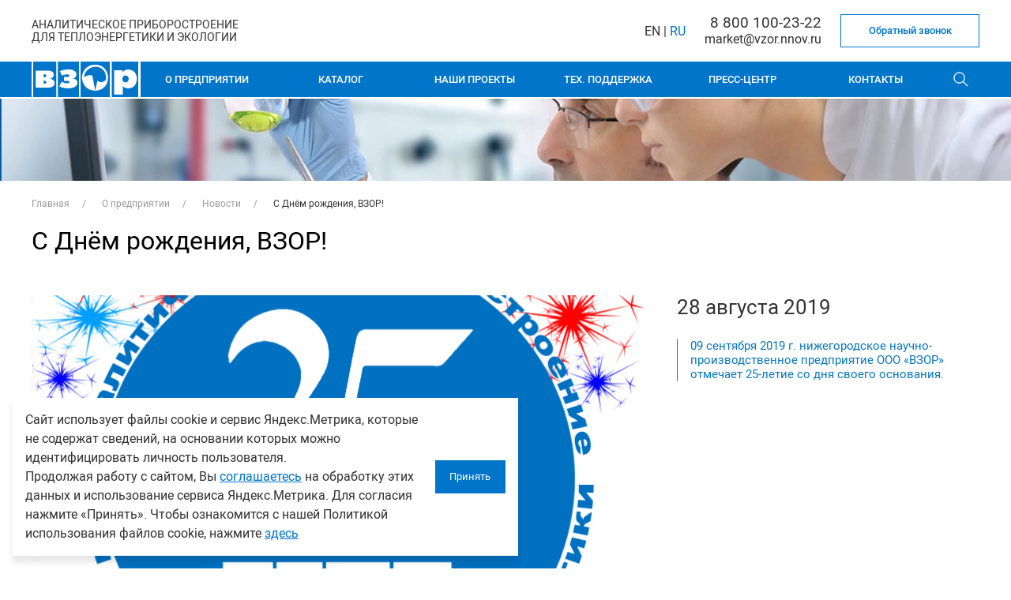

--- FILE ---
content_type: text/html; charset=UTF-8
request_url: https://vzornn.ru/news/2019/08/28/1049.html
body_size: 52256
content:
<!DOCTYPE html>
<html prefix="og: http://ogp.me/ns#">

<head>
	<title>С Днём рождения, ВЗОР! — ВЗОР — Аналитическое приборостроение для экологии и теплоэнергетики</title><meta name="title" content="С Днём рождения, ВЗОР! — ВЗОР — Аналитическое приборостроение для экологии и теплоэнергетики"><meta name="robots" content="index,follow">
	<meta charset="UTF-8">
	<meta http-equiv="X-UA-Compatible" content="IE=edge">
	
	
	<meta name="last-modified" content="Fri, 15 Aug 2025 06:33:51 GMT">
	<meta name="viewport" content="initial-scale=1, viewport-fit=cover">
	<meta property="og:type" content="website">
	<meta property="og:site_name" content="ВЗОР — Аналитическое приборостроение для экологии и теплоэнергетики">
			<meta property="og:url" content="https://vzornn.ru/news/2019/08/28/1049.html">
		<meta property="og:title" content="С Днём рождения, ВЗОР!">
					<meta property="og:image" content="http://vzornn.ru/image/logo25.png">
							<meta property="og:description" content="09 сентября 2019 г. нижегородское научно-производственное предприятие ООО «ВЗОР» отмечает 25-летие со дня своего основания.">
				<meta name="apple-mobile-web-app-title" content="ВЗОР — Аналитическое приборостроение для экологии и теплоэнергетики">
	<meta name="apple-mobile-web-app-status-bar-style" content="white">
	<meta name="theme-color" content="#fff" media="(prefers-color-scheme: light)">
	<meta name="theme-color" content="#0075c9" media="(prefers-color-scheme: dark)">
	<link rel="apple-touch-icon" type="image/png" href="/images/favicon-192x192.png" sizes="192x192">
	<link rel="icon" type="image/png" href="/images/favicon-192x192.png" sizes="192x192">
	<link rel="icon" type="image/png" href="/images/favicon-32x32.png" sizes="32x32">
	<link rel="icon" type="image/png" href="/images/favicon-16x16.png" sizes="16x16">
	<link rel="canonical" href="https://vzornn.ru/news/2019/08/28/1049.html">
	<link rel="stylesheet" href="/style.css?20250825154517" type="text/css">
	<script type="text/javascript" src="/modules.js?20250530105107" data-main="/script.js?20250825103858"></script>
</head>

<body class="uk-flex uk-flex-column uk-flex-stretch" data-lang="ru">
    <header class="header">
    <div class="uk-container uk-container-large">
        <div class="header__wrap">
            <div class="header__slogan">Аналитическое приборостроение<br>для теплоэнергетики и экологии</div>
            <div class="header__lang">
                                    <button type="button"><a onclick="location.href = 'https://www.vzornn.com/en//news/2019/08/28/1049.html';">EN</a></button>
                    <span>|</span>
                    <button class="active" type="button">RU</button>
                            </div>
            <div class="header__contacts">
                                    <a class="header__phone" href="tel:%2B78001002322">8 800 100-23-22</a>
                                                <div class="header__email">
                    <a href="mailto:market@vzor.nnov.ru"><a onmouseover="return _m_a_i_l_t_o('market', 'vzor.nnov.ru', event, this)" onmouseout="return _m_a_i_l_t_o('market', 'vzor.nnov.ru', event, this)" onclick="return _m_a_i_l_t_o('market', 'vzor.nnov.ru', event, this)">market<span>&#x40;</span>vzor.nnov.ru</a></a>
                </div>
                            </div>
                        <a href="#modal-callback" class="header__callback"><span>Обратный звонок</span></a>            <script>
            cmsRequire(['jquery'], ($) => {
                $('a[href="#modal-callback"]').on('click', (e) => {
                    cmsRequire(['script/modal-callback'], open => open());
                    return false;
                });
            });
            </script>
        </div>
    </div>
</header>
<section class="block-menu">
        <div class="uk-container uk-container-large">
        <div class="block-menu__wrap">
            <a class="block-menu__logo" href="/"><img src="/images/logo.svg" alt=""></a>            <menu class="block-menu__list">
    <li class="block-menu__item uk-active"><a href="/about.html" class="block-menu__link active">О предприятии</a><div class="block-menu__submenu submenu uk-navbar-dropdown"><ul class="submenu__list"><li class="submenu__item"><a href="/about/istoriya.html" class="submenu__link">Вехи истории</a></li><li class="submenu__item"><a href="/news.html" class="submenu__link">Новости компании</a></li><li class="submenu__item"><a href="/about/karera.html" class="submenu__link">Вакансии</a></li></ul><div class="submenu__pic"><img src="/image/photo/novayapapka/4.jpg" alt="title"></div></div></li><li class="block-menu__item uk-nav-sub block-menu__item--catalog"><a href="/catalog.html" class="block-menu__link">Каталог</a><div class="block-menu__submenu submenu uk-navbar-dropdown"><ul class="submenu__list"><li class="submenu__item"><a href="/catalog/analizatory-rastvorennogo-kisloroda-mark.html" class="submenu__link">Анализаторы растворенного кислорода МАРК</a></li><li class="submenu__item"><a href="/catalog/analizatory-rastvorennogo-vodoroda-mark.html" class="submenu__link">Анализаторы растворенного водорода МАРК</a></li><li class="submenu__item"><a href="/catalog/konduktometry-mark.html" class="submenu__link">Кондуктометры МАРК</a></li><li class="submenu__item"><a href="/catalog/ph-metry-mark.html" class="submenu__link">pH-метры МАРК</a></li><li class="submenu__item"><a href="/catalog/analizatory-natriya-mark.html" class="submenu__link">Анализаторы натрия МАРК</a></li><li class="submenu__item"><a href="/catalog/analizator-kremniya-mark.html" class="submenu__link">Анализаторы кремния МАРК</a></li><li class="submenu__item"><a href="/catalog/gazoanalizatory.html" class="submenu__link">Газоанализаторы МАРК</a></li><li class="submenu__item"><a href="/catalog/ustroystva-podgotovki-proby.html" class="submenu__link">Устройства подготовки пробы</a></li><li class="submenu__item"><a href="/catalog/vspomogatelnoe-oborudovanie-i-zapasnye-chasti.html" class="submenu__link">Вспомогательное оборудование и запасные части</a></li></ul><div class="submenu__pic"><img src="/image/products/laboratoriya-kremnemerov-dsc03848-1.jpg" alt="title"></div></div></li><li class="block-menu__item uk-nav-sub"><a href="/projects.html" class="block-menu__link">Наши проекты</a><div class="block-menu__submenu submenu uk-navbar-dropdown"><ul class="submenu__list"><li class="submenu__item"><a href="/projects/resheniya-pod-klyuch.html" class="submenu__link">Проекты под ключ</a></li><li class="submenu__item"><a href="/projects/portfolio.html" class="submenu__link">Портфолио</a></li></ul><div class="submenu__pic"><img src="/images/service.webp" alt="title"></div></div></li><li class="block-menu__item uk-nav-sub"><a href="/support.html" class="block-menu__link">Тех. поддержка</a><div class="block-menu__submenu submenu uk-navbar-dropdown"><ul class="submenu__list"><li class="submenu__item"><a href="/support/servis.html" class="submenu__link">Сервисное сопровождение</a></li><li class="submenu__item"><a href="/support/obuchenie.html" class="submenu__link">Семинары для специалистов</a></li><li class="submenu__item"><a href="/support/podbor-oborudovaniya.html" class="submenu__link">Помощь в подборе оборудования</a></li><li class="submenu__item"><a href="/support/zagruzka-po.html" class="submenu__link">Загрузка ПО</a></li><li class="submenu__item"><a href="/support/dokumentatsiya.html" class="submenu__link">Документация</a></li></ul><div class="submenu__pic"><img src="https://vzornn.ru/image/photo/thumb.100-2787-kopiya.jpg.rc233x173.jpg" alt="title"></div></div></li><li class="block-menu__item uk-nav-sub"><a href="/press.html" class="block-menu__link">Пресс-центр</a><div class="block-menu__submenu submenu uk-navbar-dropdown"><ul class="submenu__list"><li class="submenu__item"><a href="/news.html" class="submenu__link">Новости компании</a></li><li class="submenu__item"><a href="/press/video.html" class="submenu__link">Видео</a></li><li class="submenu__item"><a href="/press/konferentsii.html" class="submenu__link">Конференции</a></li><li class="submenu__item"><a href="/press/stati.html" class="submenu__link">Статьи</a></li></ul><div class="submenu__pic"><img src="/image/anons-meropriyatiy/dsc-0170.jpg" alt="title"></div></div></li><li class="block-menu__item uk-nav-sub"><a href="/contacts.html" class="block-menu__link">Контакты</a><div class="block-menu__submenu submenu uk-navbar-dropdown"><ul class="submenu__list"><li class="submenu__item"><a href="/contacts/kak-doehat.html" class="submenu__link">Офис, производство</a></li><li class="submenu__item"><a href="/contacts/servisnye-tsentry.html" class="submenu__link">Сервисные центры</a></li><li class="submenu__item"><a href="/contacts/dilery.html" class="submenu__link">Сеть Представителей</a></li><li class="submenu__item"><a href="/contacts/sluzhba-kachestva.html" class="submenu__link">Служба качества</a></li><li class="submenu__item"><a href="/contacts/rekvizity.html" class="submenu__link">Реквизиты</a></li><li class="submenu__item"><a href="/contacts/samovivoz/samovyvoz.html" class="submenu__link">Доставка и оплата</a></li></ul><div class="submenu__pic"><img src="/images/img-20190909-082743.webp" alt="title"></div></div></li>    </menu>
<div class="block-menu__search search">
    <form class="search__form" action="/search.html" method="get">
        <input class="search__input" name="s" type="text" placeholder="Поиск...">
        <button class="search__btn"><span>Найти</span></button>
    </form>
</div>
<div class="block-menu__search-btn"></div>
<div class="block-menu__btn">
    <span></span>
    <span></span>
    <span></span>
    <span></span>
</div>
<script>
    cmsRequire(['script/util', 'jquery'], function({debounce}) {
        $('.block-menu__search-btn').on('click', function() {
            $('.block-menu__search').toggleClass('active');
        });
        $('.block-menu__btn').on('click', function() {
            $(this).toggleClass('active');
            $('.block-menu__list').toggleClass('active');
        });
        $(document).mouseup(function(e) { // событие клика по веб-документу
            var div = $(".block-menu__search"); // тут указываем ID элемента
            if (!div.is(e.target) // если клик был не по нашему блоку
                &&
                div.has(e.target).length === 0) { // и не по его дочерним элементам
                div.removeClass('active'); // скрываем его
            }
        });

        $("body").on("click", ".block-menu__list .block-menu__link", function (e) {
            if ($(window).width() < 1001) {
                if ($(this).next().length) {
                    $(this).toggleClass("active");
                    if ($(this).hasClass('active')) {
                       $(this).next().slideDown();
                    } else if ($(this).attr('href')) {
                        location.href = $(this).attr('href');
                    } else {
                        $(this).next().slideUp()
                    }
                    $(this).parent().siblings().not(this).find('.block-menu__link').each((_, link) => $(link).removeClass('active').next().slideUp())
                    return false;
                } else {
                var href = $(this).attr("href");
                if (typeof href === "string" && href) {
                    location.href = href;
                    return true;
                }
                }
            }
        });
    });
</script>
        </div>
    </div>
</section>	<main>
									<section class="page-picture">
										<img src="/images/b.webp" alt="title">				</section>
										<section class="uk-section uk-padding-remove-top uk-padding-remove-bottom"><div class="uk-container uk-container-large">
						<section class="page-head">
				<div class="page-head__wrap">
					<ul class="page-head__breadcrumb uk-breadcrumb" itemscope itemtype="https://schema.org/BreadcrumbList"><li itemprop="itemListElement" itemscope itemtype="https://schema.org/ListItem"><a href="/" itemprop="item"><span itemprop="name">Главная</span></a><meta itemprop="position" content="1"></li><li itemprop="itemListElement" itemscope itemtype="https://schema.org/ListItem"><a href="/about.html" itemprop="item"><span itemprop="name">О предприятии</span></a><meta itemprop="position" content="2"></li><li itemprop="itemListElement" itemscope itemtype="https://schema.org/ListItem"><a href="/news.html" itemprop="item"><span itemprop="name">Новости</span></a><meta itemprop="position" content="3"></li><li><span>С Днём рождения, ВЗОР!</span></li></ul>					<h1 class="page-head__title ">С Днём рождения, ВЗОР!</h1>				</div>
			</section>
							</div></section>
										<section class="uk-section uk-padding-remove-top"><div class="uk-container uk-container-large">
						<div class="uk-clearfix">
				<section class="detail-news">
    <div class="uk-container uk-container-large">
        <div class="detail-news__wrap">
                            <div class="detail-news__pic" uk-lightbox>
                    <a href="/image/logo25.png"><span><img src="/image/logo25.png" alt="С Днём рождения, ВЗОР!"></span></a>
                </div>
                        <div class="detail-news__side">
                <div class="detail-news__date">28 августа 2019</div>
                <div class="detail-news__brief">09 сентября 2019 г. нижегородское научно-производственное предприятие ООО «ВЗОР» отмечает 25-летие со дня своего основания.</div>            </div>
                            <div class="detail-news__main main">
                    <div class="main__text html"><p>Уважаемые коллеги, друзья!</p>
<p>09 сентября 2019 г. нижегородское научно-производственное предприятие ООО &laquo;ВЗОР&raquo; отмечает 25-летие со дня своего осно&shy;вания.</p>
<p>Четверть века тому назад была создана небольшая экспериментально-производственная лаборатория электрохимического оборудования, которая выросла в полноценное приборостроительное предприятие, включающее в себя научное, конструкторское и про&shy;изводственное направления.</p>
<p>В настоящее время ООО &laquo;ВЗОР&raquo; - ведущее российское предприятие, специализирующееся &nbsp;в области разработки и&nbsp;производства приборов контроля параметров водных сред.</p>
<p>Свыше 300 ТЭЦ&nbsp; и ГРЭС в России, странах ближнего и дальнего зарубежья, а также все отечественные АЭС оснащены анализаторами производства ООО &laquo;ВЗОР&raquo;. Продукция поставляется в более чем 20 стран мира.</p>
<p>Мы благодарим Пользователей приборов МАРК, выбирающих наше оборудование в течение многих лет, наших Партнёров, оказывающих неоценимую поддержку на нашем непростом пути, делая общий успех возможным.</p>
<p>09 сентября 2019г. в помещении кинотеатра Буревестник (г.Нижний Новгород, ул.Коминтерна, д. 244) пройдут торжественные мероприятия в честь Юбилея нашей компании. Приглашаем коллег и добрых друзей на наш праздник.</p>
<p><strong>Мы будем благодарны за письменный или видео-отзыв о вашем опыте сотрудничества с ООО &laquo;ВЗОР&raquo; и праздничными пожеланиями предприятию.</strong></p>
<p><a href="mailto: market@vzor.nnov.ru" title="Поздравления с Днём рождения">Отправить поздравления&gt;&gt;</a></p>
<p>&nbsp;&nbsp;</p>
<p>&nbsp;</p>
<p>С уважением,</p>
<p>Директор ООО &laquo;ВЗОР&raquo;, к.ф.-м.н.&nbsp;&nbsp;&nbsp;&nbsp;&nbsp;&nbsp;&nbsp;&nbsp;&nbsp;&nbsp;&nbsp;&nbsp;&nbsp;&nbsp;&nbsp;&nbsp;&nbsp;&nbsp;&nbsp;&nbsp;&nbsp;&nbsp;&nbsp;&nbsp;&nbsp;&nbsp;&nbsp;&nbsp;&nbsp;&nbsp;&nbsp;&nbsp;&nbsp;&nbsp;&nbsp;&nbsp;&nbsp;&nbsp;&nbsp;&nbsp;&nbsp;&nbsp;&nbsp;&nbsp;&nbsp;&nbsp;&nbsp;&nbsp;&nbsp;&nbsp;&nbsp;&nbsp;&nbsp;&nbsp;&nbsp;&nbsp;&nbsp;&nbsp; Е.В.Киселев</p></div>
                </div>
                    </div>
  </div>
</section>			</div>
							</div></section>
										<div class="block-up">
			<div class="block-up__btn" onclick="$('html,body').animate({ scrollTop: 0 }, 500);"><?xml version="1.0" encoding="iso-8859-1"?>
<!-- Generator: Adobe Illustrator 19.0.0, SVG Export Plug-In . SVG Version: 6.00 Build 0)  -->
<svg version="1.1" id="Capa_1" xmlns="http://www.w3.org/2000/svg" xmlns:xlink="http://www.w3.org/1999/xlink" x="0px" y="0px"
	 viewBox="0 0 384.923 384.923" style="enable-background:new 0 0 384.923 384.923;" xml:space="preserve">
<g>
	<path id="Arrow_Upward" d="M321.337,122.567L201.046,3.479c-4.776-4.728-12.391-4.547-17.179,0l-120.291,119.1
		c-4.74,4.704-4.74,12.319,0,17.011c4.752,4.704,12.439,4.704,17.191,0l99.551-98.552v331.856c0,6.641,5.438,12.03,12.151,12.03
		s12.151-5.39,12.151-12.03V41.025l99.551,98.552c4.74,4.704,12.439,4.704,17.179,0C326.089,134.886,326.089,127.27,321.337,122.567
		z"/>
	<g>
	</g>
	<g>
	</g>
	<g>
	</g>
	<g>
	</g>
	<g>
	</g>
	<g>
	</g>
</g>
<g>
</g>
<g>
</g>
<g>
</g>
<g>
</g>
<g>
</g>
<g>
</g>
<g>
</g>
<g>
</g>
<g>
</g>
<g>
</g>
<g>
</g>
<g>
</g>
<g>
</g>
<g>
</g>
<g>
</g>
</svg>
</div>
		</div>
	</main>

    	
    <div class="uk-modal-container uk-flex-top" uk-modal id="modal-reference">
        <div class="uk-modal-dialog uk-margin-auto-vertical">
            <button class="uk-modal-close-outside" type="button" uk-close></button>
            <div class="uk-modal-header blue-bg">
                <h2 class="block-reference__title">Запросить референс-лист «ВЗОР»</h2>
            </div>
            <div class="uk-modal-body blue-bg">
                <div class="block-reference__form">
                    <div class="feedback-border"></div>
<form action="/news/2019/08/28/1049.html" method="POST" enctype="multipart/form-data" id="reference">

  <input type="hidden" name="form" id="reference-form-field" value="">

  <div class="field grid-n1 grid-s6" id="reference-company-field-block"><span class="field-input field-input-line field-input-text grid-n1 grid-s12"><span class="input-margin"><span class="input-border"><input type="text" class="input-text" name="company" value="" id="reference-company-field" placeholder="Ваша компания"></span></span></span></div>
  <div class="field grid-n7 grid-s6" id="reference-author-field-block"><span class="field-input field-input-line field-input-text grid-n1 grid-s12"><span class="input-margin"><span class="input-border"><input type="text" class="input-text" name="author" value="" id="reference-author-field" placeholder="Ф.И.О." required="Y"></span></span></span></div>
  <div class="grid-clear-before"></div><div class="grid-clear"></div><div class="grid-clear-after"></div>

  <div class="field grid-n1 grid-s6" id="reference-phone-field-block"><span class="field-input field-input-line field-input-text grid-n1 grid-s12"><span class="input-margin"><span class="input-border"><input type="text" class="input-text" name="phone" value="" id="reference-phone-field" placeholder="Ваш телефон" required="Y"></span></span></span></div>
  <div class="field grid-n7 grid-s6" id="reference-email-field-block"><span class="field-input field-input-line field-input-text grid-n1 grid-s12"><span class="input-margin"><span class="input-border"><input type="text" class="input-text" name="email" value="" id="reference-email-field" placeholder="Ваш e-mail" required="Y"></span></span></span></div>
  <div class="grid-clear-before"></div><div class="grid-clear"></div><div class="grid-clear-after"></div>

  <div class="field grid-n1 grid-s12" id="reference-comments-field-block"><span class="field-input field-input-area field-input-textarea2 grid-n1 grid-s12"><span class="input-margin"><span class="input-border"><textarea class="textarea" name="comments" id="reference-comments-field" placeholder="Ваши комментарии" required="Y"></textarea></span></span></span></div>
  <div class="grid-clear-before"></div><div class="grid-clear"></div><div class="grid-clear-after"></div>

  <div class="field grid-n1 grid-s12" id="reference-file-field-block"><span class="field-input field-input-area field-input-upload grid-n1 grid-s12"><span class="input-margin"><span class="input-border"><button class="button-1 button-folder" type="button" id="reference-file-button"><i class="las la-folder-open"></i></button><span class="static input-text">Загрузить файл</span><input class="input-file" type="file" name="file" id="reference-file-field" onchange="$(this).parent().find('.static').text($(this).val())" placeholder="Загрузить файл"></span></span></span></div>

<div class="grid-clear-before"></div><div class="grid-clear"></div><div class="grid-clear-after"></div>

<div class="field grid-n1 grid-s12" id="reference-agree_personal-field-block"><span class="field-input field-input-checkbox grid-n1 grid-s12"><span class="input-margin"><span class="input-inner"><label class="input-label"><input class="input-check" type="checkbox" name="agree_personal" value="Y" id="reference-agree_personal-field"><i></i><span class="label-text"><span style="color:#fff;">Даю <a href="/user-agreement.html" target="_blank" style="color:#fff;">Согласие на обработку персональных данных</a> в соответствии с <a href="/agreement.html" target="_blank" style="color:#fff;">Политикой обработки персональных данных</a></span></span></label></span></span></span></div>
<div class="field grid-n1 grid-s12" id="reference-agree_subscribe-field-block"><span class="field-input field-input-checkbox grid-n1 grid-s12"><span class="input-margin"><span class="input-inner"><label class="input-label"><input class="input-check" type="checkbox" name="agree_subscribe" value="Y" id="reference-agree_subscribe-field"><i></i><span class="label-text"><span style="color:#fff;">Даю <a href="/subscribe-agreement.html" target="_blank" style="color:#fff;">Согласие на получение информационной и рекламной рассылки</a></span></span></label></span></span></span></div>

<div class="grid-clear-before"></div><div class="grid-clear"></div><div class="grid-clear-after"></div>

<div class="political"><a href='/privacy.html'>Политика конфиденциальности</a>
</div>

  <div class="uk-modal-footer blue-bg" style="padding:15px 0">
  <button type="submit" class="block-reference__send" label="Запросить" field-grid-n="0" field-grid-s="12" input-grid-n="1" input-grid-s="3" notice="N">Запросить</button>
  </div>
  <script>
$(function() {
var prefix = "reference-", formId = "reference", $form = $('form#reference').last(), form = $form[0], require = cmsRequire, define = cmsDefine;
  $('form#reference').find('input[name="form"]').val('modal-reference');

cmsRequire([ 'plugins/jquery.validate' ], function() {
$form.off('submit').on('submit', function() {
	$form.find('p.error').remove();
	var post = $form.validateData();

	if (post.error) return false;

	$.post('/cms/request/modal-reference', post, function(result) {
		if (!(result instanceof Object)) return;
		if (result.error) $(result.error).prependTo($form);
		if (result.OK) {
		  if (result.html) $form.html(result.html);
		} else {
		  if (result.html) $form.html(result.html);
        }
	});
	return false;
});
});

	});
</script>


</form>
                </div>
            </div>
        </div>
    </div>

    <div class="uk-modal-container uk-flex-top" uk-modal id="modal-request">
        <div class="uk-modal-dialog uk-margin-auto-vertical">
            <button class="uk-modal-close-outside" type="button" uk-close></button>
            <div class="uk-modal-header blue-bg">
                <h2 class="block-reference__title">Оставить запрос</h2>
            </div>
            <div class="uk-modal-body blue-bg">
                <div class="block-reference__form">
                    <div class="feedback-border"></div>
<form action="/news/2019/08/28/1049.html" method="POST" enctype="multipart/form-data" id="request">

  <input type="hidden" name="form" id="request-form-field" value="">

  <div class="field grid-n1 grid-s6" id="request-company-field-block"><span class="field-input field-input-line field-input-text grid-n1 grid-s12"><span class="input-margin"><span class="input-border"><input type="text" class="input-text" name="company" value="" id="request-company-field" placeholder="Ваша компания"></span></span></span></div>
  <div class="field grid-n7 grid-s6" id="request-author-field-block"><span class="field-input field-input-line field-input-text grid-n1 grid-s12"><span class="input-margin"><span class="input-border"><input type="text" class="input-text" name="author" value="" id="request-author-field" placeholder="Ф.И.О." required="Y"></span></span></span></div>
  <div class="grid-clear-before"></div><div class="grid-clear"></div><div class="grid-clear-after"></div>

  <div class="field grid-n1 grid-s6" id="request-phone-field-block"><span class="field-input field-input-line field-input-text grid-n1 grid-s12"><span class="input-margin"><span class="input-border"><input type="text" class="input-text" name="phone" value="" id="request-phone-field" placeholder="Ваш телефон" required="Y"></span></span></span></div>
  <div class="field grid-n7 grid-s6" id="request-email-field-block"><span class="field-input field-input-line field-input-text grid-n1 grid-s12"><span class="input-margin"><span class="input-border"><input type="text" class="input-text" name="email" value="" id="request-email-field" placeholder="Ваш e-mail" required="Y"></span></span></span></div>
  <div class="grid-clear-before"></div><div class="grid-clear"></div><div class="grid-clear-after"></div>

  <div class="field grid-n1 grid-s12" id="request-comments-field-block"><span class="field-input field-input-area field-input-textarea2 grid-n1 grid-s12"><span class="input-margin"><span class="input-border"><textarea class="textarea" name="comments" id="request-comments-field" placeholder="Ваши комментарии" required="Y"></textarea></span></span></span></div>
  <div class="grid-clear-before"></div><div class="grid-clear"></div><div class="grid-clear-after"></div>

  <div class="field grid-n1 grid-s12" id="request-file-field-block"><span class="field-input field-input-area field-input-upload grid-n1 grid-s12"><span class="input-margin"><span class="input-border"><button class="button-1 button-folder" type="button" id="request-file-button"><i class="las la-folder-open"></i></button><span class="static input-text">Загрузить файл</span><input class="input-file" type="file" name="file" id="request-file-field" onchange="$(this).parent().find('.static').text($(this).val())" placeholder="Загрузить файл"></span></span></span></div>

<div class="grid-clear-before"></div><div class="grid-clear"></div><div class="grid-clear-after"></div>

<div class="field grid-n1 grid-s12" id="request-agree_personal-field-block"><span class="field-input field-input-checkbox grid-n1 grid-s12"><span class="input-margin"><span class="input-inner"><label class="input-label"><input class="input-check" type="checkbox" name="agree_personal" value="Y" id="request-agree_personal-field"><i></i><span class="label-text"><span style="color:#fff;">Даю <a href="/user-agreement.html" target="_blank" style="color:#fff;">Согласие на обработку персональных данных</a> в соответствии с <a href="/agreement.html" target="_blank" style="color:#fff;">Политикой обработки персональных данных</a></span></span></label></span></span></span></div>
<div class="field grid-n1 grid-s12" id="request-agree_subscribe-field-block"><span class="field-input field-input-checkbox grid-n1 grid-s12"><span class="input-margin"><span class="input-inner"><label class="input-label"><input class="input-check" type="checkbox" name="agree_subscribe" value="Y" id="request-agree_subscribe-field"><i></i><span class="label-text"><span style="color:#fff;">Даю <a href="/subscribe-agreement.html" target="_blank" style="color:#fff;">Согласие на получение информационной и рекламной рассылки</a></span></span></label></span></span></span></div>

<div class="grid-clear-before"></div><div class="grid-clear"></div><div class="grid-clear-after"></div>

<div class="political"><a href='/privacy.html'>Политика конфиденциальности</a>
</div>

  <div class="uk-modal-footer blue-bg" style="padding:15px 0">
  <button type="submit" class="block-reference__send" label="Запросить123" field-grid-n="0" field-grid-s="12" input-grid-n="1" input-grid-s="3" notice="N">Запросить</button>
  </div>
  <script>
$(function() {
var prefix = "request-", formId = "request", $form = $('form#request').last(), form = $form[0], require = cmsRequire, define = cmsDefine;
  $('form#request').find('input[name="form"]').val('modal-request');

cmsRequire([ 'plugins/jquery.validate' ], function() {
$form.off('submit').on('submit', function() {
	$form.find('p.error').remove();
	var post = $form.validateData();

	if (post.error) return false;

	/*$.post('/cms/request/modal-request', post, function(result) {
		if (!(result instanceof Object)) return;
		if (result.error) $(result.error).prependTo($form);
		if (result.OK) {
		  if (result.html) $form.html(result.html);
		} else {
		  if (result.html) $form.html(result.html);
        }
	});
	return false;*/
});
});

	});
</script>


</form>
                </div>
            </div>
        </div>
    </div>

    <div class="uk-modal-container uk-flex-top" uk-modal id="modal-price">
        <div class="uk-modal-dialog uk-margin-auto-vertical">
            <button class="uk-modal-close-outside" type="button" uk-close></button>
            <div class="uk-modal-header blue-bg">
                <h2 class="block-reference__title">Уточнение цены</h2>
            </div>
            <div class="uk-modal-body blue-bg">
                <div class="block-reference__form">
                    <div class="feedback-border"></div>
<form action="/news/2019/08/28/1049.html" method="POST" enctype="multipart/form-data" id="price">

  <input type="hidden" name="form" id="price-form-field" value="">

  <div class="field grid-n1 grid-s6" id="price-company-field-block"><span class="field-input field-input-line field-input-text grid-n1 grid-s12"><span class="input-margin"><span class="input-border"><input type="text" class="input-text" name="company" value="" id="price-company-field" placeholder="Ваша компания"></span></span></span></div>
  <div class="field grid-n7 grid-s6" id="price-author-field-block"><span class="field-input field-input-line field-input-text grid-n1 grid-s12"><span class="input-margin"><span class="input-border"><input type="text" class="input-text" name="author" value="" id="price-author-field" placeholder="Ф.И.О." required="Y"></span></span></span></div>
  <div class="grid-clear-before"></div><div class="grid-clear"></div><div class="grid-clear-after"></div>

  <div class="field grid-n1 grid-s6" id="price-phone-field-block"><span class="field-input field-input-line field-input-text grid-n1 grid-s12"><span class="input-margin"><span class="input-border"><input type="text" class="input-text" name="phone" value="" id="price-phone-field" placeholder="Ваш телефон" required="Y"></span></span></span></div>
  <div class="field grid-n7 grid-s6" id="price-email-field-block"><span class="field-input field-input-line field-input-text grid-n1 grid-s12"><span class="input-margin"><span class="input-border"><input type="text" class="input-text" name="email" value="" id="price-email-field" placeholder="Ваш e-mail" required="Y"></span></span></span></div>
  <div class="grid-clear-before"></div><div class="grid-clear"></div><div class="grid-clear-after"></div>

  <div class="field grid-n1 grid-s12" id="price-comments-field-block"><span class="field-input field-input-area field-input-textarea2 grid-n1 grid-s12"><span class="input-margin"><span class="input-border"><textarea class="textarea" name="comments" id="price-comments-field" placeholder="Ваши комментарии" required="Y"></textarea></span></span></span></div>
  <div class="grid-clear-before"></div><div class="grid-clear"></div><div class="grid-clear-after"></div>

  <div class="field grid-n1 grid-s12" id="price-file-field-block"><span class="field-input field-input-area field-input-upload grid-n1 grid-s12"><span class="input-margin"><span class="input-border"><button class="button-1 button-folder" type="button" id="price-file-button"><i class="las la-folder-open"></i></button><span class="static input-text">Загрузить файл</span><input class="input-file" type="file" name="file" id="price-file-field" onchange="$(this).parent().find('.static').text($(this).val())" placeholder="Загрузить файл"></span></span></span></div>

<div class="grid-clear-before"></div><div class="grid-clear"></div><div class="grid-clear-after"></div>

<div class="field grid-n1 grid-s12" id="price-agree_personal-field-block"><span class="field-input field-input-checkbox grid-n1 grid-s12"><span class="input-margin"><span class="input-inner"><label class="input-label"><input class="input-check" type="checkbox" name="agree_personal" value="Y" id="price-agree_personal-field"><i></i><span class="label-text"><span style="color:#fff;">Даю <a href="/user-agreement.html" target="_blank" style="color:#fff;">Согласие на обработку персональных данных</a> в соответствии с <a href="/agreement.html" target="_blank" style="color:#fff;">Политикой обработки персональных данных</a></span></span></label></span></span></span></div>
<div class="field grid-n1 grid-s12" id="price-agree_subscribe-field-block"><span class="field-input field-input-checkbox grid-n1 grid-s12"><span class="input-margin"><span class="input-inner"><label class="input-label"><input class="input-check" type="checkbox" name="agree_subscribe" value="Y" id="price-agree_subscribe-field"><i></i><span class="label-text"><span style="color:#fff;">Даю <a href="/subscribe-agreement.html" target="_blank" style="color:#fff;">Согласие на получение информационной и рекламной рассылки</a></span></span></label></span></span></span></div>

<div class="grid-clear-before"></div><div class="grid-clear"></div><div class="grid-clear-after"></div>

<div class="political"><a href='/privacy.html'>Политика конфиденциальности</a>
</div>

  <div class="uk-modal-footer blue-bg" style="padding:15px 0">
  <button type="submit" class="block-reference__send" label="Запросить123" field-grid-n="0" field-grid-s="12" input-grid-n="1" input-grid-s="3" notice="N">Запросить</button>
  </div>
  <script>
$(function() {
var prefix = "price-", formId = "price", $form = $('form#price').last(), form = $form[0], require = cmsRequire, define = cmsDefine;
  $('form#price').find('input[name="form"]').val('modal-price');

cmsRequire([ 'plugins/jquery.mask' ], function() {
  $(form.elements.phone).mask('+7 (999) 999-99-99', {
      translation: {
          '7': {
              pattern: /[78]/,
              fallback: '7'
          }
      }
  }).on('focus', function() {
      if (!$(this).data('placeholder')) $(this).data('placeholder', $(this).attr('placeholder'));
      $(this).attr('placeholder', '+7 (___) ___-__-__');
  }).on('blur', function() {
      $(this).attr('placeholder', $(this).data('placeholder'));
  });
});

cmsRequire(['plugins/jquery.validate'], function() {
$form.off('submit.validate').on('submit.validate', function() {
	var post = $form.validateData();
	var phone = '';
	$.each(post, function(i, o) {
		if (o.name === 'phone') phone = o.value;
	});
	if (phone) {
		if (!/^\+[78] \([3489]\d\d\) \d\d\d-\d\d-\d\d$/.test(phone) || /^\+[78] \([78][89]/.test(phone)) {
			$(form.elements.phone).validateError();
			if (form.elements.phone.setCustomValidity) form.elements.phone.setCustomValidity('Некорректный номер телефона');
			post.error = true;
		} else {
			if (form.elements.phone.setCustomValidity) form.elements.phone.setCustomValidity('');
		}
	}
	if (post.error) return false;
});
});
});
</script>


</form>
                </div>
            </div>
        </div>
    </div>

    <footer class="footer">
    <div class="uk-container uk-container-large">
                <div class="footer__wrap">
            <a class="footer__logo" href="/"><img src="/images/logo2.svg" alt=""></a>            
<div class="footer__col footer__col col">
	<h2 class="col__title">
		<a href="/about.html">О предприятии</a>	</h2>
			<div class="col__list">
			<h3 class="col__item"><a href="/about/istoriya.html" class="col__link">Вехи истории</a></h3><h3 class="col__item"><a href="/news.html" class="col__link">Новости</a></h3><h3 class="col__item"><a href="/contacts/rekvizity.html" class="col__link">Реквизиты</a></h3><h3 class="col__item"><a href="/about/karera.html" class="col__link">Вакансии</a></h3>		</div>
	
</div>


<div class="footer__col footer__col col">
	<h2 class="col__title">
		<a href="/projects.html">Наши проекты</a>	</h2>
			<div class="col__list">
			<h3 class="col__item"><a href="/projects/portfolio.html" class="col__link">Портфолио</a></h3>		</div>
	
</div>


<div class="footer__col footer__col col">
	<h2 class="col__title">
		<a href="/support.html">Тех. поддержка</a>	</h2>
			<div class="col__list">
			<h3 class="col__item"><a href="/support/servis.html" class="col__link">Сервисное сопровождение</a></h3><h3 class="col__item"><a href="/support/obuchenie.html" class="col__link">Семинары для специалстов</a></h3><h3 class="col__item"><a href="/support/zagruzka-po.html" class="col__link">Загрузка ПО</a></h3><h3 class="col__item"><a href="/support/dokumentatsiya/dokumentatsiya.html" class="col__link">Документация</a></h3><h3 class="col__item"><a href="/support/podbor-oborudovaniya.html" class="col__link">Помощь в подборе приборов</a></h3>		</div>
	
</div>


<div class="footer__col footer__col col">
	<h2 class="col__title">
		<a href="/contacts.html">Контакты</a>	</h2>
			<div class="col__list">
			<h3 class="col__item"><a href="/contacts/kak-doehat.html" class="col__link">Офис, производство</a></h3><h3 class="col__item"><a href="/contacts/servisnye-tsentry.html" class="col__link">Сервисные центры</a></h3><h3 class="col__item"><a href="/contacts/dilery.html" class="col__link">Сеть Представителей</a></h3><h3 class="col__item"><a href="/sluzhba-kachestva.html" class="col__link">Служба качества</a></h3><h3 class="col__item"><a href="/contacts/rekvizity.html" class="col__link">Реквизиты</a></h3>		</div>
	
</div>


<div class="footer__col footer__col col">
	<h2 class="col__title">
		<a href="/informatsiya.html">Информация</a>	</h2>
			<div class="col__list">
			<h3 class="col__item"><a href="/cookie-agreement.html" class="col__link">Согласие на использование файлов cookie</a></h3><h3 class="col__item"><a href="/informatsiya/polzovatelskoe-soglashenie.html" class="col__link">Пользовательское соглашение</a></h3><h3 class="col__item"><a href="/privacy.html" class="col__link">Политика конфиденциальности персональных данных</a></h3><h3 class="col__item"><a href="/agreement.html" class="col__link">Политика обработки персональных данных</a></h3><h3 class="col__item"><a href="/sitemap.html" class="col__link">Карта сайта</a></h3>		</div>
	
</div>

            <div class="footer__contacts contacts">
                                    <a class="contacts__phone" href="tel:%2B78001002322">8 800 100-23-22</a>
                                                    <div class="contacts__email">
                        <a href="mailto:market@vzor.nnov.ru"><a onmouseover="return _m_a_i_l_t_o('market', 'vzor.nnov.ru', event, this)" onmouseout="return _m_a_i_l_t_o('market', 'vzor.nnov.ru', event, this)" onclick="return _m_a_i_l_t_o('market', 'vzor.nnov.ru', event, this)">market<span>&#x40;</span>vzor.nnov.ru</a></a>
                    </div>
                                <div class="contacts__social social">
                    <h2 class="social__title">Социальные сети</h2>
                    <div class="social__list">
                        <div class="social__item"><a href="https://vk.com/vzornn"><?xml version="1.0" encoding="utf-8"?>
<!-- Generator: Adobe Illustrator 24.1.2, SVG Export Plug-In . SVG Version: 6.00 Build 0)  -->
<svg version="1.1"
	 id="svg8" inkscape:version="1.0.2-2 (e86c870879, 2021-01-15)" sodipodi:docname="VK.com-logo.svg" xmlns:cc="http://creativecommons.org/ns#" xmlns:dc="http://purl.org/dc/elements/1.1/" xmlns:inkscape="http://www.inkscape.org/namespaces/inkscape" xmlns:rdf="http://www.w3.org/1999/02/22-rdf-syntax-ns#" xmlns:sodipodi="http://sodipodi.sourceforge.net/DTD/sodipodi-0.dtd" xmlns:svg="http://www.w3.org/2000/svg"
	 xmlns="http://www.w3.org/2000/svg" xmlns:xlink="http://www.w3.org/1999/xlink" x="0px" y="0px" width="192px" height="192px"
	 viewBox="0 0 192 192" enable-background="new 0 0 192 192" xml:space="preserve">
<sodipodi:namedview  bordercolor="#666666" borderopacity="1" gridtolerance="10" guidetolerance="10" id="namedview10" inkscape:current-layer="svg8" inkscape:cx="96" inkscape:cy="67.449814" inkscape:pageopacity="0" inkscape:pageshadow="2" inkscape:window-height="705" inkscape:window-maximized="1" inkscape:window-width="1360" inkscape:window-x="-8" inkscape:window-y="-8" inkscape:zoom="2.8020833" objecttolerance="10" pagecolor="#ffffff" showgrid="false">
	</sodipodi:namedview>
<g id="g6">
	<path id="path2" fill-rule="evenodd" clip-rule="evenodd" fill="#2787F5" d="M66.56,0h58.88C179.2,0,192,12.8,192,66.56v58.88
		c0,53.76-12.8,66.56-66.56,66.56H66.56C12.8,192,0,179.2,0,125.44V66.56C0,12.8,12.8,0,66.56,0z"/>
	<path id="path4" fill-rule="evenodd" clip-rule="evenodd" fill="#FFFFFF" d="M157.23,66.15c0.89-2.97,0-5.15-4.23-5.15h-14
		c-3.56,0-5.2,1.88-6.09,3.96c0,0-7.12,17.35-17.21,28.63c-3.26,3.26-4.75,4.3-6.53,4.3c-0.89,0-2.18-1.04-2.18-4V66.15
		c0-3.56-1.03-5.15-4-5.15H81c-2.22,0-3.56,1.65-3.56,3.22c0,3.37,5.04,4.15,5.56,13.65v20.62c0,4.52-0.82,5.34-2.6,5.34
		c-4.75,0-16.29-17.43-23.14-37.38C55.92,62.57,54.58,61,51,61H37c-4,0-4.8,1.88-4.8,3.96c0,3.71,4.75,22.1,22.1,46.42
		C65.87,128,82.17,137,97,137c8.9,0,10-2,10-5.45V119c0-4,0.84-4.8,3.66-4.8c2.08,0,5.64,1.04,13.94,9.05
		C134.1,132.74,135.66,137,141,137h14c4,0,6-2,4.85-5.95c-1.26-3.93-5.79-9.64-11.81-16.41c-3.26-3.86-8.16-8.01-9.64-10.09
		c-2.08-2.67-1.48-3.86,0-6.23C138.4,98.33,155.45,74.3,157.23,66.15L157.23,66.15z"/>
</g>
</svg>
</a></div><div class="social__item"><a href=""><?xml version="1.0" encoding="utf-8"?>
<!-- Generator: Adobe Illustrator 24.1.2, SVG Export Plug-In . SVG Version: 6.00 Build 0)  -->
<svg version="1.1" id="Livello_1" xmlns="http://www.w3.org/2000/svg" xmlns:xlink="http://www.w3.org/1999/xlink" x="0px" y="0px"
	 width="240px" height="240px" viewBox="0 0 240 240" enable-background="new 0 0 240 240" xml:space="preserve">
<linearGradient id="SVGID_1_" gradientUnits="userSpaceOnUse" x1="120" y1="2" x2="120" y2="242" gradientTransform="matrix(1 0 0 -1 0 242)">
	<stop  offset="0" style="stop-color:#1D93D2"/>
	<stop  offset="1" style="stop-color:#38B0E3"/>
</linearGradient>
<circle fill="url(#SVGID_1_)" cx="120" cy="120" r="120"/>
<path fill="#C8DAEA" d="M81.23,128.77l14.24,39.41c0,0,1.78,3.69,3.69,3.69s30.26-29.49,30.26-29.49l31.52-60.89L81.74,118.6
	L81.23,128.77z"/>
<path fill="#A9C6D8" d="M100.11,138.88l-2.73,29.05c0,0-1.14,8.9,7.75,0s17.42-15.76,17.42-15.76"/>
<path fill="#FFFFFF" d="M81.49,130.18l-29.29-9.54c0,0-3.5-1.42-2.37-4.64c0.23-0.66,0.7-1.23,2.1-2.2
	c6.49-4.52,120.11-45.36,120.11-45.36s3.21-1.08,5.1-0.36c0.95,0.29,1.67,1.08,1.88,2.06c0.2,0.85,0.29,1.72,0.25,2.58
	c-0.01,0.75-0.1,1.45-0.17,2.54c-0.69,11.17-21.4,94.49-21.4,94.49s-1.24,4.88-5.68,5.04c-2.2,0.07-4.34-0.76-5.93-2.29
	c-8.71-7.49-38.82-27.73-45.47-32.18c-0.3-0.21-0.5-0.54-0.55-0.9c-0.09-0.47,0.42-1.05,0.42-1.05s52.43-46.6,53.82-51.49
	c0.11-0.38-0.3-0.57-0.85-0.4c-3.48,1.28-63.84,39.4-70.51,43.61C82.49,130.23,81.98,130.26,81.49,130.18z"/>
</svg>
</a></div>                    </div>
                </div>
            </div>
        </div>
    </div>
    <div class="footer__bottom">
        <div class="uk-container uk-container-xlarge">
            <div class="footer__made">Создание сайта – <a href="https://www.sitepro.pro" target="_blank" title="Создание сайтов в Нижнем Новгороде"><img src="/images/sitepro.svg" alt="Сайт PRO"></a></div>
            
<!--noindex-->
<!--googleoff: all-->
<div class="counter">
<!-- Yandex.Metrika counter -->
<script type="text/javascript" >
   (function(m,e,t,r,i,k,a){m[i]=m[i]||function(){(m[i].a=m[i].a||[]).push(arguments)};
   m[i].l=1*new Date();k=e.createElement(t),a=e.getElementsByTagName(t)[0],k.async=1,k.src=r,a.parentNode.insertBefore(k,a)})
   (window, document, "script", "https://mc.yandex.ru/metrika/tag.js", "ym");

   ym(39389645, "init", {
        clickmap:true,
        trackLinks:true,
        accurateTrackBounce:true,
        webvisor:true,
        ecommerce:"dataLayer"
   });
</script>
<noscript><div><img src="https://mc.yandex.ru/watch/39389645" style="position:absolute; left:-9999px;" alt="" /></div></noscript>
<!-- /Yandex.Metrika counter -->

<!-- Global site tag (gtag.js) - Google Analytics -->
<script async src="https://www.googletagmanager.com/gtag/js?id=G-MPRVH2TEVX"></script>
<script>
  window.dataLayer = window.dataLayer || [];
  function gtag(){dataLayer.push(arguments);}
  gtag('js', new Date());

  gtag('config', 'G-MPRVH2TEVX');
</script>
</div>
<!--googleon: all-->
<!--/noindex-->

        </div>
    </div>
</footer>
<div class="progress">
    <span></span>
</div>
	<script>window.cookieNotice = "<p>\u0421\u0430\u0439\u0442 \u0438\u0441\u043f\u043e\u043b\u044c\u0437\u0443\u0435\u0442 \u0444\u0430\u0439\u043b\u044b cookie \u0438 \u0441\u0435\u0440\u0432\u0438\u0441 \u042f\u043d\u0434\u0435\u043a\u0441.\u041c\u0435\u0442\u0440\u0438\u043a\u0430, \u043a\u043e\u0442\u043e\u0440\u044b\u0435 \u043d\u0435 \u0441\u043e\u0434\u0435\u0440\u0436\u0430\u0442 \u0441\u0432\u0435\u0434\u0435\u043d\u0438\u0439, \u043d\u0430 \u043e\u0441\u043d\u043e\u0432\u0430\u043d\u0438\u0438 \u043a\u043e\u0442\u043e\u0440\u044b\u0445 \u043c\u043e\u0436\u043d\u043e \u0438\u0434\u0435\u043d\u0442\u0438\u0444\u0438\u0446\u0438\u0440\u043e\u0432\u0430\u0442\u044c \u043b\u0438\u0447\u043d\u043e\u0441\u0442\u044c \u043f\u043e\u043b\u044c\u0437\u043e\u0432\u0430\u0442\u0435\u043b\u044f.<br>\u041f\u0440\u043e\u0434\u043e\u043b\u0436\u0430\u044f \u0440\u0430\u0431\u043e\u0442\u0443 \u0441 \u0441\u0430\u0439\u0442\u043e\u043c, \u0412\u044b <a href=\"\/cookie-agreement.html\" target=\"_blank\" rel=\"noopener\">\u0441\u043e\u0433\u043b\u0430\u0448\u0430\u0435\u0442\u0435\u0441\u044c<\/a> \u043d\u0430 \u043e\u0431\u0440\u0430\u0431\u043e\u0442\u043a\u0443 \u044d\u0442\u0438\u0445 \u0434\u0430\u043d\u043d\u044b\u0445 \u0438 \u0438\u0441\u043f\u043e\u043b\u044c\u0437\u043e\u0432\u0430\u043d\u0438\u0435 \u0441\u0435\u0440\u0432\u0438\u0441\u0430 \u042f\u043d\u0434\u0435\u043a\u0441.\u041c\u0435\u0442\u0440\u0438\u043a\u0430. \u0414\u043b\u044f \u0441\u043e\u0433\u043b\u0430\u0441\u0438\u044f \u043d\u0430\u0436\u043c\u0438\u0442\u0435 &laquo;\u041f\u0440\u0438\u043d\u044f\u0442\u044c&raquo;. \u0427\u0442\u043e\u0431\u044b \u043e\u0437\u043d\u0430\u043a\u043e\u043c\u0438\u0442\u0441\u044f \u0441 \u043d\u0430\u0448\u0435\u0439 \u041f\u043e\u043b\u0438\u0442\u0438\u043a\u043e\u0439 \u0438\u0441\u043f\u043e\u043b\u044c\u0437\u043e\u0432\u0430\u043d\u0438\u044f \u0444\u0430\u0439\u043b\u043e\u0432 cookie, \u043d\u0430\u0436\u043c\u0438\u0442\u0435 <a href=\"\/cookie-policy.html\" target=\"_blank\" rel=\"noopener\">\u0437\u0434\u0435\u0441\u044c<\/a><\/p>";</script>
	<script>
		cmsRequire(['jquery'], function($) {
			$(window).data('fastready', true).triggerHandler('fastready');
			$(document).ready(function() {
				var myHash = location.hash; //получаем значение хеша
				location.hash = ''; //очищаем хеш
				if (myHash[1] != undefined) { //проверяем, есть ли в хеше какое-то значение
					$('html, body').animate({
						scrollTop: $(myHash).offset().top - 63
					}, 1000); //скроллим за полсекунды
				};
			});
			$("body").on('click', '[href*="#"]', function(e) {
				$('html,body').stop().animate({
					scrollTop: $(this.hash).offset().top - 0
				}, 800);
				e.preventDefault();
			});

			$(document).ready(function() {
				var progressPath = document.querySelector(".progress span");
				var pathLength = document.documentElement.clientWidth;
				var updateProgress = function() {
					var scroll = $(window).scrollTop();
					var height = $(document).height() - $(window).height();
					var progress = pathLength - (scroll * pathLength) / height;
					progressPath.style.width = `${progress}px`;
				};
				updateProgress();
				$(window).scroll(updateProgress);
			});

		});
	</script>
    <script>
        cmsRequire(['uikit']);
    </script>
</body>

</html>


--- FILE ---
content_type: text/css
request_url: https://vzornn.ru/style.css?20250825154517
body_size: 376342
content:
@font-face{font-family:"Line Awesome Free";src:url(fonts/la-solid-900.eot);src:url(fonts/la-solid-900.eot?#iefix)format("embedded-opentype"),url(fonts/la-solid-900.woff2)format("woff2"),url(fonts/la-solid-900.woff)format("woff"),url(fonts/la-solid-900.ttf)format("truetype"),url(fonts/la-solid-900.svg#lineawesome)format("svg");font-weight:900;font-style:normal;font-display:swap}@font-face{font-family:"Line Awesome Free";src:url(fonts/la-regular-400.eot);src:url(fonts/la-regular-400.eot?#iefix)format("embedded-opentype"),url(fonts/la-regular-400.woff2)format("woff2"),url(fonts/la-regular-400.woff)format("woff"),url(fonts/la-regular-400.ttf)format("truetype"),url(fonts/la-regular-400.svg#lineawesome)format("svg");font-weight:400;font-style:normal;font-display:swap}@font-face{font-family:"Line Awesome Brands";src:url(fonts/la-brands-400.eot);src:url(fonts/la-brands-400.eot?#iefix)format("embedded-opentype"),url(fonts/la-brands-400.woff2)format("woff2"),url(fonts/la-brands-400.woff)format("woff"),url(fonts/la-brands-400.ttf)format("truetype"),url(fonts/la-brands-400.svg#lineawesome)format("svg");font-weight:400;font-style:normal;font-display:swap}@font-face{font-family:"FontAwesome";src:url(fonts/fontawesome-webfont.eot?v=4.7.0);src:url(fonts/fontawesome-webfont.eot?#iefix&v=4.7.0)format("embedded-opentype"),url(fonts/fontawesome-webfont.woff2?v=4.7.0)format("woff2"),url(fonts/fontawesome-webfont.woff?v=4.7.0)format("woff"),url(fonts/fontawesome-webfont.ttf?v=4.7.0)format("truetype"),url(fonts/fontawesome-webfont.svg?v=4.7.0#fontawesomeregular)format("svg");font-weight:400;font-style:normal;font-display:swap}@font-face{font-family:"Plumb";src:url(/fonts/Plumb/Plumb-Light.woff)format("woff");src:url(/fonts/Plumb/Plumb-Light.woff2)format("woff2");font-weight:300;font-style:normal}@font-face{font-family:"Plumb";src:url(/fonts/Plumb/Plumb-Regular.woff)format("woff");src:url(/fonts/Plumb/Plumb-Regular.woff2)format("woff2");font-weight:400;font-style:normal}@font-face{font-family:"Plumb";src:url(/fonts/Plumb/Plumb-Bold.woff)format("woff");src:url(/fonts/Plumb/Plumb-Bold.woff2)format("woff2");font-weight:700;font-style:normal}@font-face{font-family:"Montserrat";src:url(/fonts/Montserrat/Montserrat-Thin.woff)format("woff");src:url(/fonts/Montserrat/Montserrat-Thin.woff2)format("woff2");font-weight:100;font-style:normal}@font-face{font-family:"Montserrat";src:url(/fonts/Montserrat/Montserrat-ThinItalic.woff)format("woff");src:url(/fonts/Montserrat/Montserrat-ThinItalic.woff2)format("woff2");font-weight:100;font-style:italic}@font-face{font-family:"Montserrat";src:url(/fonts/Montserrat/Montserrat-ExtraLight.woff)format("woff");src:url(/fonts/Montserrat/Montserrat-ExtraLight.woff2)format("woff2");font-weight:200;font-style:normal}@font-face{font-family:"Montserrat";src:url(/fonts/Montserrat/Montserrat-ExtraLightItalic.woff)format("woff");src:url(/fonts/Montserrat/Montserrat-ExtraLightItalic.woff2)format("woff2");font-weight:200;font-style:italic}@font-face{font-family:"Montserrat";src:url(/fonts/Montserrat/Montserrat-Light.woff)format("woff");src:url(/fonts/Montserrat/Montserrat-Light.woff2)format("woff2");font-weight:300;font-style:normal}@font-face{font-family:"Montserrat";src:url(/fonts/Montserrat/Montserrat-LightItalic.woff)format("woff");src:url(/fonts/Montserrat/Montserrat-LightItalic.woff2)format("woff2");font-weight:300;font-style:italic}@font-face{font-family:"Montserrat";src:url(/fonts/Montserrat/Montserrat-Regular.woff)format("woff");src:url(/fonts/Montserrat/Montserrat-Regular.woff2)format("woff2");font-weight:400;font-style:normal}@font-face{font-family:"Montserrat";src:url(/fonts/Montserrat/Montserrat-Italic.woff)format("woff");src:url(/fonts/Montserrat/Montserrat-Italic.woff2)format("woff2");font-weight:400;font-style:italic}@font-face{font-family:"Montserrat";src:url(/fonts/Montserrat/Montserrat-Medium.woff)format("woff");src:url(/fonts/Montserrat/Montserrat-Medium.woff2)format("woff2");font-weight:500;font-style:normal}@font-face{font-family:"Montserrat";src:url(/fonts/Montserrat/Montserrat-MediumItalic.woff)format("woff");src:url(/fonts/Montserrat/Montserrat-MediumItalic.woff2)format("woff2");font-weight:500;font-style:italic}@font-face{font-family:"Montserrat";src:url(/fonts/Montserrat/Montserrat-SemiBold.woff)format("woff");src:url(/fonts/Montserrat/Montserrat-SemiBold.woff2)format("woff2");font-weight:600;font-style:normal}@font-face{font-family:"Montserrat";src:url(/fonts/Montserrat/Montserrat-SemiBoldItalic.woff)format("woff");src:url(/fonts/Montserrat/Montserrat-SemiBoldItalic.woff2)format("woff2");font-weight:600;font-style:italic}@font-face{font-family:"Montserrat";src:url(/fonts/Montserrat/Montserrat-Bold.woff)format("woff");src:url(/fonts/Montserrat/Montserrat-Bold.woff2)format("woff2");font-weight:700;font-style:normal}@font-face{font-family:"Montserrat";src:url(/fonts/Montserrat/Montserrat-BoldItalic.woff)format("woff");src:url(/fonts/Montserrat/Montserrat-BoldItalic.woff2)format("woff2");font-weight:700;font-style:italic}@font-face{font-family:"Montserrat";src:url(/fonts/Montserrat/Montserrat-ExtraBold.woff)format("woff");src:url(/fonts/Montserrat/Montserrat-ExtraBold.woff2)format("woff2");font-weight:800;font-style:normal}@font-face{font-family:"Montserrat";src:url(/fonts/Montserrat/Montserrat-ExtraBoldItalic.woff)format("woff");src:url(/fonts/Montserrat/Montserrat-ExtraBoldItalic.woff2)format("woff2");font-weight:800;font-style:italic}@font-face{font-family:"Montserrat";src:url(/fonts/Montserrat/Montserrat-Black.woff)format("woff");src:url(/fonts/Montserrat/Montserrat-Black.woff2)format("woff2");font-weight:900;font-style:normal}@font-face{font-family:"Montserrat";src:url(/fonts/Montserrat/Montserrat-BlackItalic.woff)format("woff");src:url(/fonts/Montserrat/Montserrat-BlackItalic.woff2)format("woff2");font-weight:900;font-style:italic}@font-face{font-family:"Roboto";src:url(/fonts/Roboto/Roboto-Thin.woff2)format("woff2");font-weight:100;font-style:normal}@font-face{font-family:"Roboto";src:url(/fonts/Roboto/Roboto-Light.woff2)format("woff2");font-weight:300;font-style:normal}@font-face{font-family:"Roboto";src:url(/fonts/Roboto/Roboto-Regular.woff2)format("woff2");font-weight:400;font-style:normal}@font-face{font-family:"Roboto";src:url(/fonts/Roboto/Roboto-Medium.woff2)format("woff2");font-weight:500;font-style:normal}@font-face{font-family:"Roboto";src:url(/fonts/Roboto/Roboto-Bold.woff2)format("woff2");font-weight:700;font-style:normal}@font-face{font-family:"Roboto";src:url(/fonts/Roboto/Roboto-Black.woff2)format("woff2");font-weight:900;font-style:normal}@font-face{font-family:"Line Awesome Free";src:url(fonts/la-solid-900.eot);src:url(fonts/la-solid-900.eot?#iefix)format("embedded-opentype"),url(fonts/la-solid-900.woff2)format("woff2"),url(fonts/la-solid-900.woff)format("woff"),url(fonts/la-solid-900.ttf)format("truetype"),url(fonts/la-solid-900.svg#lineawesome)format("svg");font-weight:900;font-style:normal;font-display:swap}@font-face{font-family:"Line Awesome Free";src:url(fonts/la-regular-400.eot);src:url(fonts/la-regular-400.eot?#iefix)format("embedded-opentype"),url(fonts/la-regular-400.woff2)format("woff2"),url(fonts/la-regular-400.woff)format("woff"),url(fonts/la-regular-400.ttf)format("truetype"),url(fonts/la-regular-400.svg#lineawesome)format("svg");font-weight:400;font-style:normal;font-display:swap}@font-face{font-family:"Line Awesome Brands";src:url(fonts/la-brands-400.eot);src:url(fonts/la-brands-400.eot?#iefix)format("embedded-opentype"),url(fonts/la-brands-400.woff2)format("woff2"),url(fonts/la-brands-400.woff)format("woff"),url(fonts/la-brands-400.ttf)format("truetype"),url(fonts/la-brands-400.svg#lineawesome)format("svg");font-weight:400;font-style:normal;font-display:swap}@font-face{font-family:"FontAwesome";src:url(fonts/fontawesome-webfont.eot?v=4.7.0);src:url(fonts/fontawesome-webfont.eot?#iefix&v=4.7.0)format("embedded-opentype"),url(fonts/fontawesome-webfont.woff2?v=4.7.0)format("woff2"),url(fonts/fontawesome-webfont.woff?v=4.7.0)format("woff"),url(fonts/fontawesome-webfont.ttf?v=4.7.0)format("truetype"),url(fonts/fontawesome-webfont.svg?v=4.7.0#fontawesomeregular)format("svg");font-weight:400;font-style:normal;font-display:swap}.fa{font:16px/1 FontAwesome;display:inline-block;font-size:inherit;text-rendering:auto;-webkit-font-smoothing:antialiased;-moz-osx-font-smoothing:grayscale}.lab{font-family:"Line Awesome Brands";display:inline-block;font-weight:400;font-style:normal;-webkit-font-feature-settings:normal;font-feature-settings:normal;font-variant:normal;text-rendering:auto;line-height:1;-webkit-font-smoothing:antialiased;-moz-osx-font-smoothing:grayscale}.lar{font-family:"Line Awesome Free";display:inline-block;font-weight:400;font-style:normal;-webkit-font-feature-settings:normal;font-feature-settings:normal;font-variant:normal;text-rendering:auto;line-height:1;-webkit-font-smoothing:antialiased;-moz-osx-font-smoothing:grayscale}.las{font-family:"Line Awesome Free";display:inline-block;font-weight:900;font-style:normal;-webkit-font-feature-settings:normal;font-feature-settings:normal;font-variant:normal;text-rendering:auto;line-height:1;-webkit-font-smoothing:antialiased;-moz-osx-font-smoothing:grayscale}.fa-bars:before,.la-bars:before{content:""}.fa-calendar:before,.la-calendar:before{content:""}.fa-clock-o:before,.la-clock:before{content:""}.fa-eyedropper:before,.la-eye-dropper:before{content:""}.fa-folder-open:before,.la-folder-open:before{content:""}.fa-list-ul:before,.la-list-ul:before{content:""}.fa-pen:before,.la-pen:before{content:""}.fa-photo-video:before,.la-photo-video:before{content:""}.fa-times:before,.la-times:before{content:""}.fa-upload:before,.la-upload:before{content:""}html{width:100%;height:100%;margin:0;padding:0;-webkit-box-sizing:border-box;box-sizing:border-box}@media screen and (max-width:1600px) and (min-width:1200.01px){html{font-size:1vw}}@media screen and (max-width:1200px){html{font-size:16px}}@media screen and (max-width:1000px){html{font-size:16px}}body{margin:0;padding:0;cursor:default;background:#fff;color:#333;font-size:16px;line-height:1.5;text-rendering:geometricPrecision;-webkit-font-smoothing:antialiased;-webkit-text-size-adjust:100%;text-size-adjust:100%;min-height:100%}
/*! content {{{ */
body.mce-content-body{margin:0;padding:1rem 1em 1rem 1em;cursor:default;background:#fff;color:#333;font-size:16px;line-height:1.5}body,body.mce-content-body,input,select,textarea,button{font-family:"Roboto",sans-serif}input,select,textarea,button{font-size:1em;-webkit-appearance:none;appearance:none;border-radius:0;margin:0;padding:0;border:0;background:0 0}button{cursor:pointer}table,tr,td,th{font-size:1em}*{max-height:999999px;-webkit-text-size-adjust:100%;text-size-adjust:100%}*,:before,:after{-webkit-box-sizing:inherit;box-sizing:inherit}a{color:inherit;text-decoration:none;-webkit-transition:color .3s,background-color .3s,border-color .3s;transition:color .3s,background-color .3s,border-color .3s}a,a *{cursor:pointer}a.anchor{display:block;width:0;height:0;font-size:0;line-height:0;text-decoration:none}a:hover{color:inherit;text-decoration:none}a:hover u{text-decoration:none}body.mce-content-body a,table.data a,.html a,.group a,.field a{text-decoration:underline}body.mce-content-body a:hover,table.data a:hover,.html a:hover,.group a:hover,.field a:hover{text-decoration:none}body.mce-content-body a.button,body.mce-content-body a.uk-button,body.mce-content-body a.btn,table.data a.button,table.data a.uk-button,table.data a.btn,.html a.button,.html a.uk-button,.html a.btn,.group a.button,.group a.uk-button,.group a.btn,.field a.button,.field a.uk-button,.field a.btn{text-decoration:none}a img{border:0}p,div.p{margin:1em 0 1em 0;padding:0}p:first-child,div.p:first-child{margin-top:0}p:last-child,div.p:last-child{margin-bottom:0}p>img,div.p>img{max-width:100%;height:auto}img{image-rendering:-webkit-optimize-contrast;image-rendering:optimize-contrast}h1,.h1{font-size:32px;line-height:1.2;margin:0 0 30px 0;margin:0 0 30px 0;padding:0;color:#000;font-weight:700;text-transform:none}h2,.h2{font-size:24px;line-height:1.2;margin:20px 0 20px 0;padding:0;color:#000;font-weight:700;text-transform:none}h3,.h3{font-size:20px;line-height:1.2;margin:20px 0 20px 0;padding:0;color:#000;font-weight:700;text-transform:none}h4,.h4{font-size:1em;margin:1em 0 1em 0;padding:0;color:#000;font-weight:700;text-transform:none}h1,.h1,h2,.h2,h3,.h3,h4,.h4,h5,.h5,h6 .h6{margin:0;padding:0;font-weight:400}@media only screen and (max-width:1000px){h1,.h1{font-size:24px}h2,.h2{font-size:20px}h3,.h3{font-size:16px}}h1:first-child,.h1:first-child,h2:first-child,.h2:first-child,h3:first-child,.h3:first-child,h4:first-child,.h4:first-child{margin-top:0}.breadcrumbs+h1{margin-top:20px}.breadcrumbs{color:#999;font-weight:700;margin-top:20px;margin-bottom:20px}.breadcrumbs a{color:#0075c9;text-decoration:underline;-webkit-text-decoration-color:rgba(0,117,201,.5);text-decoration-color:rgba(0,117,201,.5)}.breadcrumbs a:hover{text-decoration:none}p.error{padding:1em;color:red;border-left:3px solid red}p.notice{padding:1em;border-left:3px solid #ccc}b.hi{font-weight:inherit;background:#fd0}hr{border:0;color:#ccc;background-color:#ccc;height:1px;margin:1em 0 1em 0;clear:both}.pager{margin:1em 0 1em 0;clear:both}.pager a{text-decoration:none;padding:3px 5px 3px 5px}.pager a:hover{background:#e6e6e6}.pager a.active,.pager a.active:hover{font-weight:700;background:#e6e6e6}:link,:visited,:hover,:active,:focus{outline:0}::selection{background:#0075c9;color:#fff}::-moz-selection{background:#0075c9;color:#fff}a.button,button.button,.field-input button.button-submit,.btn{-webkit-box-sizing:border-box;box-sizing:border-box;display:inline-block;min-width:200px;padding:.9375rem 1.375rem;background:#0075c9;border:1px solid #0075c9;border-radius:0;color:#fff;text-decoration:none;font-weight:400;text-transform:none;font-size:1rem;line-height:1.3;text-align:center;cursor:pointer;-webkit-transition:color .3s,background-color .3s,border-color .3s;transition:color .3s,background-color .3s,border-color .3s;vertical-align:middle}a.button:hover,a.button:focus,button.button:hover,button.button:focus,.field-input button.button-submit:hover,.field-input button.button-submit:focus,.btn:hover,.btn:focus{background-color:#1f8ad7;border-color:#1f8ad7;color:#fff}a.button:active,button.button:active,.field-input button.button-submit:active,.btn:active{background-color:#007399;border-color:#007399;color:#fff}@media screen and (max-width:1000px){a.button,button.button,.field-input button.button-submit,.btn{padding:10px 22px;width:180px;min-height:40px}}@media screen and (max-width:480px){a.button,button.button,.field-input button.button-submit,.btn{width:100%}}.hide{display:none}.clear{clear:both;height:1px;line-height:1px;font-size:1px}.clearfix:after,.html:after{content:"";display:block;clear:both;height:0;-webkit-box-flex:0;-webkit-flex:0 0;-ms-flex:0 0;flex:0 0}.no-menu{opacity:.5}img.auto-left{display:block;float:left;margin:0 20px 0 0}img.auto-right{display:block;float:right;margin:0 0 0 20px}img.auto-center{display:block;float:none;margin:20px auto 20px auto}img.auto-100{display:block;float:none;margin:20px 0 20px 0;width:100%;height:auto}a.auto-left,a.photo.auto-left,.a.auto-left,.a.photo.auto-left{display:block;float:left;margin:0 20px 0 0}a.auto-right,a.photo.auto-right,.a.auto-right,.a.photo.auto-right{display:block;float:right;margin:0 0 0 20px}a.auto-center,a.photo.auto-center,.a.auto-center,.a.photo.auto-center{display:block;float:none;margin:20px auto 20px auto}a.auto-100,a.photo.auto-100,.a.auto-100,.a.photo.auto-100{display:block;float:none;margin:20px 0 20px 0;width:100%}a.auto-left img,.a.auto-left img{display:block;float:none;margin:0}a.auto-right img,.a.auto-right img{display:block;float:none;margin:0}a.auto-center img,.a.auto-center img{display:block;float:none;margin:0 auto}a.auto-100 img,.a.auto-100 img{display:block;float:none;margin:0;width:100%}a.photo,.a.photo{display:inline-block;float:left;margin:5px;padding:5px;border:1px solid #e6e6e6}a.photo img,.a.photo img{display:block}.auto-photo-block{text-align:center}.auto-photo-block>img{display:inline-block;margin:5px;padding:5px;border:1px solid #e6e6e6;width:auto;height:150px}.auto-photo-block a.photo,.auto-photo-block .a.photo{float:none}.auto-photo-block a.photo img,.auto-photo-block .a.photo img{width:auto;height:150px}table.data{width:100%;border-collapse:collapse;border-color:#189dfb!important}table.data th{padding:20px 10px;vertical-align:center;text-align:center;font-weight:700;background-color:#189dfb!important;color:#fff}table.data th div{padding:0 5px 0 5px}table.data td{border:1px solid #e6e6e6;padding:10px;vertical-align:center;-webkit-transition:background-color .3s ease;transition:background-color .3s ease}table.data td:hover{background-color:#eee}table.data tr{-webkit-transition:background-color .3s ease;transition:background-color .3s ease}table.data tr:hover{background-color:#f6f6f6}table.data th.l,table.data td.l{text-align:left}table.data th.r,table.data td.r{text-align:right}table.data th.d,table.data td.d{text-align:right}table.data th.c,table.data td.c{text-align:center}table.data tr.row0{background:#f6f6f6}table.data tr.row1{background:0 0}table.data p:first-child{margin-top:0}table.data p:last-child{margin-bottom:0}table.container{width:100%;border-collapse:collapse}table.container td.container{padding:0;vertical-align:top}table.container td.container-0{width:0}table.container td.container-33{width:33.3333%}table.container td.container-50{width:50%}table.container td.container-100{width:100%}table.container td.container-10{width:10px}table.container td.container-20{width:20px}table.container td.container-30{width:30px}.uk-width-1-1{width:100%}a.uk-link-muted,.uk-link-muted a{color:#999}a.uk-link-muted:hover,.uk-link-muted a:hover,.uk-link-toggle:hover .uk-link-muted,.uk-link-toggle:focus .uk-link-muted{color:#333}a.uk-link-text,.uk-link-text a{color:inherit}a.uk-link-text:hover,.uk-link-text a:hover,.uk-link-toggle:hover .uk-link-text,.uk-link-toggle:focus .uk-link-text{color:#999}a.uk-link-heading,.uk-link-heading a{color:inherit}a.uk-link-heading:hover,.uk-link-heading a:hover,.uk-link-toggle:hover .uk-link-heading,.uk-link-toggle:focus .uk-link-heading{color:#0075c9;text-decoration:none}a.uk-link-reset,.uk-link-reset a{color:inherit!important;text-decoration:none!important}.uk-link-toggle{color:inherit!important;text-decoration:none!important}.uk-link-toggle:focus{outline:0}.uk-list{padding:0;list-style:none}.uk-list>*>:last-child{margin-bottom:0}.uk-list>:nth-child(n+2),.uk-list>*>ul{margin-top:10px}.uk-list-disc>*,.uk-list-circle>*,.uk-list-square>*,.uk-list-decimal>*,.uk-list-hyphen>*{padding-left:30px}.uk-list-decimal{counter-reset:decimal}.uk-list-decimal>*{counter-increment:decimal}[class*=uk-list]>::before{content:"";position:relative;left:-30px;width:30px;height:1.5em;margin-bottom:-1.5em;display:list-item;list-style-position:inside;text-align:right}.uk-list-disc>::before{list-style-type:disc}.uk-list-circle>::before{list-style-type:circle}.uk-list-square>::before{list-style-type:square}.uk-list-decimal>::before{content:counter(decimal,decimal)" . "}.uk-list-hyphen>::before{content:"–  "}.uk-list-muted>::before{color:#999!important}.uk-list-emphasis>::before{color:#000!important}.uk-list-primary>::before{color:#0075c9!important}.uk-list-secondary>::before{color:#333!important}.uk-list-bullet>*{padding-left:30px}.uk-list-bullet>::before{content:"";position:relative;left:-30px;width:30px;height:1.5em;margin-bottom:-1.5em;background-repeat:no-repeat;background-position:50% 50%}.uk-list-divider>:nth-child(n+2){margin-top:10px;padding-top:10px;border-top:1px solid #e6e6e6}.uk-list-striped>*{padding:10px 10px}.uk-list-striped>:nth-of-type(odd){border-top:1px solid #e6e6e6;border-bottom:1px solid #e6e6e6}.uk-list-striped>:nth-of-type(odd){background:#f6f6f6}.uk-list-striped>:nth-child(n+2){margin-top:0}.uk-list-large>:nth-child(n+2),.uk-list-large>*>ul{margin-top:20px}.uk-list-collapse>:nth-child(n+2),.uk-list-collapse>*>ul{margin-top:0}.uk-list-large.uk-list-divider>:nth-child(n+2){margin-top:20px;padding-top:20px}.uk-list-collapse.uk-list-divider>:nth-child(n+2){margin-top:0;padding-top:0}.uk-list-large.uk-list-striped>*{padding:20px 10px}.uk-list-collapse.uk-list-striped>*{padding-top:0;padding-bottom:0}.uk-list-large.uk-list-striped>:nth-child(n+2),.uk-list-collapse.uk-list-striped>:nth-child(n+2){margin-top:0}.uk-table{border-collapse:collapse;border-spacing:0;width:100%;margin-bottom:20px}*+.uk-table{margin-top:20px}.uk-table th{padding:16px 12px;text-align:left;vertical-align:bottom;font-size:12px;font-weight:400;color:#999;text-transform:uppercase}.uk-table td{padding:16px 12px;vertical-align:top}.uk-table td>:last-child{margin-bottom:0}.uk-table tfoot{font-size:12px}.uk-table caption{font-size:12px;text-align:left;color:#999}.uk-table-middle,.uk-table-middle td{vertical-align:middle!important}.uk-table-divider>tr:not(:first-child),.uk-table-divider>:not(:first-child)>tr,.uk-table-divider>:first-child>tr:not(:first-child){border-top:1px solid #e6e6e6}.uk-table-striped>tr:nth-of-type(odd),.uk-table-striped tbody tr:nth-of-type(odd){background:#f6f6f6;border-top:1px solid #e6e6e6;border-bottom:1px solid #e6e6e6}.uk-table-hover>tr:hover,.uk-table-hover tbody tr:hover{background:#ffd}.uk-table>tr.uk-active,.uk-table tbody tr.uk-active{background:#ffd}.uk-table-small th,.uk-table-small td{padding:10px 12px}.uk-table-large th,.uk-table-large td{padding:22px 12px}.uk-table-justify th:first-child,.uk-table-justify td:first-child{padding-left:0}.uk-table-justify th:last-child,.uk-table-justify td:last-child{padding-right:0}.uk-table-shrink{width:1px}.uk-table-expand{min-width:150px}.uk-table-link{padding:0!important}.uk-table-link>a{display:block;padding:16px 12px}.uk-table-small .uk-table-link>a{padding:10px 12px}@media (max-width:760px){.uk-table-responsive,.uk-table-responsive tbody,.uk-table-responsive th,.uk-table-responsive td,.uk-table-responsive tr{display:block}.uk-table-responsive thead{display:none}.uk-table-responsive th,.uk-table-responsive td{width:auto!important;max-width:none!important;min-width:0!important;overflow:visible!important;white-space:normal!important}.uk-table-responsive th:not(:first-child):not(.uk-table-link),.uk-table-responsive td:not(:first-child):not(.uk-table-link),.uk-table-responsive .uk-table-link:not(:first-child)>a{padding-top:5px!important}.uk-table-responsive th:not(:last-child):not(.uk-table-link),.uk-table-responsive td:not(:last-child):not(.uk-table-link),.uk-table-responsive .uk-table-link:not(:last-child)>a{padding-bottom:5px!important}.uk-table-justify.uk-table-responsive th,.uk-table-justify.uk-table-responsive td{padding-left:0;padding-right:0}}.uk-table tbody tr{-webkit-transition:background-color .1s linear;transition:background-color .1s linear}.uk-icon{margin:0;border:0;border-radius:0;overflow:visible;font:inherit;color:inherit;text-transform:none;padding:0;background-color:transparent;display:inline-block;fill:currentcolor;line-height:0}button.uk-icon:not(:disabled){cursor:pointer}.uk-icon::-moz-focus-inner{border:0;padding:0}.uk-icon:not(.uk-preserve) [fill*="#"]:not(.uk-preserve){fill:currentcolor}.uk-icon:not(.uk-preserve) [stroke*="#"]:not(.uk-preserve){stroke:currentcolor}.uk-icon>*{-webkit-transform:translate(0,0);-ms-transform:translate(0,0);transform:translate(0,0)}.uk-icon-image{width:20px;height:20px;background-position:50% 50%;background-repeat:no-repeat;background-size:contain;vertical-align:middle}.uk-icon-link{color:#999}.uk-icon-link:hover,.uk-icon-link:focus{color:#333;outline:0}.uk-icon-link:active,.uk-active>.uk-icon-link{color:#262626}.uk-icon-button{-webkit-box-sizing:border-box;box-sizing:border-box;width:36px;height:36px;border-radius:500px;background:#f6f6f6;color:#999;vertical-align:middle;display:-webkit-inline-box;display:-webkit-inline-flex;display:-ms-inline-flexbox;display:inline-flex;-webkit-box-pack:center;-webkit-justify-content:center;-ms-flex-pack:center;justify-content:center;-webkit-box-align:center;-webkit-align-items:center;-ms-flex-align:center;align-items:center;-webkit-transition:.1s ease-in-out;transition:.1s ease-in-out;-webkit-transition-property:color,background-color;transition-property:color,background-color}.uk-icon-button:hover,.uk-icon-button:focus{background-color:#e9e9e9;color:#333;outline:0}.uk-icon-button:active,.uk-active>.uk-icon-button{background-color:#ddd;color:#333}.uk-input,.uk-select,.uk-textarea,.uk-radio,.uk-checkbox{-webkit-box-sizing:border-box;box-sizing:border-box;margin:0;border-radius:0;font:inherit}.uk-input{overflow:visible}.uk-select{text-transform:none}.uk-select optgroup{font:inherit;font-weight:700}.uk-textarea{overflow:auto}.uk-input[type=search]::-webkit-search-cancel-button,.uk-input[type=search]::-webkit-search-decoration{-webkit-appearance:none}.uk-input[type=number]::-webkit-inner-spin-button,.uk-input[type=number]::-webkit-outer-spin-button{height:auto}.uk-input::-moz-placeholder,.uk-textarea::-moz-placeholder{opacity:1}.uk-radio:not(:disabled),.uk-checkbox:not(:disabled){cursor:pointer}.uk-fieldset{border:0;margin:0;padding:0}.uk-input,.uk-textarea{-webkit-appearance:none}.uk-input,.uk-select,.uk-textarea{max-width:100%;width:100%;border:0;padding:0 10px;background:#fff;color:#333;border:1px solid #e6e6e6;-webkit-transition:.2s ease-in-out;transition:.2s ease-in-out;-webkit-transition-property:color,background-color,border;transition-property:color,background-color,border}.uk-input,.uk-select:not([multiple]):not([size]){height:40px;vertical-align:middle;display:inline-block}.uk-input:not(input),.uk-select:not(select){line-height:38px}.uk-select[multiple],.uk-select[size],.uk-textarea{padding-top:4px;padding-bottom:4px;vertical-align:top}.uk-select[multiple],.uk-select[size]{resize:vertical}.uk-input:focus,.uk-select:focus,.uk-textarea:focus{outline:0;background-color:#fff;color:#333;border-color:#0075c9}.uk-input:disabled,.uk-select:disabled,.uk-textarea:disabled{background-color:#f6f6f6;color:#999;border-color:#e6e6e6}.uk-input::-webkit-input-placeholder{color:#999}.uk-input:-ms-input-placeholder{color:#999}.uk-input::placeholder{color:#999}.uk-textarea::-webkit-input-placeholder{color:#999}.uk-textarea:-ms-input-placeholder{color:#999}.uk-textarea::placeholder{color:#999}.uk-form-small{font-size:12px}.uk-form-small:not(textarea):not([multiple]):not([size]){height:30px;padding-left:8px;padding-right:8px}.uk-form-small:not(select):not(input):not(textarea){line-height:28px}.uk-form-large{font-size:20px}.uk-form-large:not(textarea):not([multiple]):not([size]){height:55px;padding-left:12px;padding-right:12px}.uk-form-large:not(select):not(input):not(textarea){line-height:53px}.uk-form-danger,.uk-form-danger:focus{color:red;border-color:red}.uk-form-success,.uk-form-success:focus{color:#093;border-color:#093}.uk-form-blank{background:0 0;border-color:transparent}.uk-form-blank:focus{border-color:#e6e6e6;border-style:dashed}input.uk-form-width-xsmall{width:50px}select.uk-form-width-xsmall{width:75px}.uk-form-width-small{width:130px}.uk-form-width-medium{width:200px}.uk-form-width-large{width:500px}.uk-select:not([multiple]):not([size]){-webkit-appearance:none;-moz-appearance:none;padding-right:20px;background-repeat:no-repeat;background-position:100% 50%}.uk-select:not([multiple]):not([size])::-ms-expand{display:none}.uk-select:not([multiple]):not([size]) option{color:#444}.uk-input[list]{padding-right:20px;background-repeat:no-repeat;background-position:100% 50%}.uk-input[list]::-webkit-calendar-picker-indicator{display:none}.uk-radio,.uk-checkbox{display:inline-block;height:16px;width:16px;overflow:hidden;margin-top:-4px;vertical-align:middle;-webkit-appearance:none;-moz-appearance:none;background-color:transparent;background-repeat:no-repeat;background-position:50% 50%;border:1px solid #cdcdcd;-webkit-transition:.2s ease-in-out;transition:.2s ease-in-out;-webkit-transition-property:background-color,border;transition-property:background-color,border}.uk-radio{border-radius:50%}.uk-radio:focus,.uk-checkbox:focus{outline:0;border-color:#0075c9}.uk-radio:checked,.uk-checkbox:checked,.uk-checkbox:indeterminate{background-color:#0075c9;border-color:transparent}.uk-radio:checked:focus,.uk-checkbox:checked:focus,.uk-checkbox:indeterminate:focus{background-color:#005796}.uk-radio:disabled,.uk-checkbox:disabled{background-color:#f6f6f6;border-color:#e6e6e6}.uk-legend{width:100%;color:inherit;padding:0;font-size:24px;line-height:1.4}.uk-form-custom{display:inline-block;position:relative;max-width:100%;vertical-align:middle}.uk-form-custom select,.uk-form-custom input[type=file]{position:absolute;top:0;z-index:1;width:100%;height:100%;left:0;-webkit-appearance:none;opacity:0;cursor:pointer}.uk-form-custom input[type=file]{font-size:500px;overflow:hidden}.uk-form-label{color:#000;font-size:12px}.uk-form-stacked .uk-form-label{display:block;margin-bottom:5px}@media (max-width:760px){.uk-form-horizontal .uk-form-label{display:block;margin-bottom:5px}}@media (min-width:761px){.uk-form-horizontal .uk-form-label{width:200px;margin-top:7px;float:left}.uk-form-horizontal .uk-form-controls{margin-left:215px}.uk-form-horizontal .uk-form-controls-text{padding-top:7px}}.uk-form-icon{position:absolute;top:0;bottom:0;left:0;width:40px;display:-webkit-inline-box;display:-webkit-inline-flex;display:-ms-inline-flexbox;display:inline-flex;-webkit-box-pack:center;-webkit-justify-content:center;-ms-flex-pack:center;justify-content:center;-webkit-box-align:center;-webkit-align-items:center;-ms-flex-align:center;align-items:center;color:#999}.uk-form-icon:hover{color:#333}.uk-form-icon:not(a):not(button):not(input){pointer-events:none}.uk-form-icon:not(.uk-form-icon-flip)~.uk-input{padding-left:40px!important}.uk-form-icon-flip{right:0;left:auto}.uk-form-icon-flip~.uk-input{padding-right:40px!important}.uk-button{margin:0;border:0;overflow:visible;font:inherit;color:inherit;text-transform:none;-webkit-appearance:none;border-radius:0;display:inline-block;-webkit-box-sizing:border-box;box-sizing:border-box;padding:0 16px;vertical-align:middle;font-size:16px;line-height:1.5;text-align:center;text-decoration:none;border-radius:2px;padding-top:8px;padding-bottom:8px}.uk-button-group .uk-button{border-radius:0}.uk-button-success{background:#093;color:#fff}.uk-button-success:hover,.uk-button-success:focus{background:#007326;color:#fff}.uk-button-success:active,.uk-button-success.uk-active{background:#007326;color:#fff}.uk-button:not(:disabled){cursor:pointer}.uk-button::-moz-focus-inner{border:0;padding:0}.uk-button:hover{text-decoration:none}.uk-button:focus{outline:0}.uk-button-default{background-color:transparent;color:#000;border:1px solid #e6e6e6}.uk-button-default:hover,.uk-button-default:focus{background-color:transparent;color:#000;border-color:#b3b3b3}.uk-button-default:active,.uk-button-default.uk-active{background-color:transparent;color:#000;border-color:#9a9a9a}.uk-button-primary{background-color:#0075c9;color:#fff;border:1px solid transparent}.uk-button-primary:hover,.uk-button-primary:focus{background-color:#005fa3;color:#fff}.uk-button-primary:active,.uk-button-primary.uk-active{background-color:#005796;color:#fff}.uk-button-secondary{background-color:#333;color:#fff;border:1px solid transparent}.uk-button-secondary:hover,.uk-button-secondary:focus{background-color:#202020;color:#fff}.uk-button-secondary:active,.uk-button-secondary.uk-active{background-color:#1a1a1a;color:#fff}.uk-button-danger{background-color:red;color:#fff;border:1px solid transparent}.uk-button-danger:hover,.uk-button-danger:focus{background-color:#d90000;color:#fff}.uk-button-danger:active,.uk-button-danger.uk-active{background-color:#c00;color:#fff}.uk-button-default:disabled,.uk-button-primary:disabled,.uk-button-secondary:disabled,.uk-button-danger:disabled{background-color:transparent;color:#999;border-color:#e6e6e6}.uk-button-small{padding:0 8px;line-height:1.5;font-size:16px;padding-top:4px;padding-bottom:4px}.uk-button-large{padding:0 24px;line-height:1.5;font-size:16px;padding-top:12px;padding-bottom:12px}.uk-button-text{padding:0;line-height:1.5;background:0 0;color:#000;position:relative}.uk-button-text::before{content:"";position:absolute;bottom:0;left:0;right:100%;border-bottom:1px solid #000;-webkit-transition:right .3s ease-out;transition:right .3s ease-out}.uk-button-text:hover,.uk-button-text:focus{color:#000}.uk-button-text:hover::before,.uk-button-text:focus::before{right:0}.uk-button-text:disabled{color:#999}.uk-button-text:disabled::before{display:none}.uk-button-link{padding:0;line-height:1.5;background:0 0;color:#0075c9}.uk-button-link:hover,.uk-button-link:focus{color:#0075c9;text-decoration:underline}.uk-button-link:disabled{color:#999;text-decoration:none}.uk-button-group{display:-webkit-inline-box;display:-webkit-inline-flex;display:-ms-inline-flexbox;display:inline-flex;vertical-align:middle;position:relative}.uk-button-group>.uk-button:nth-child(n+2),.uk-button-group>div:nth-child(n+2) .uk-button{margin-left:-1px}.uk-button-group .uk-button:hover,.uk-button-group .uk-button:focus,.uk-button-group .uk-button:active,.uk-button-group .uk-button.uk-active{position:relative;z-index:1}.uk-section{display:flow-root;-webkit-box-sizing:border-box;box-sizing:border-box;padding-top:40px;padding-bottom:40px}@media (min-width:761px){.uk-section{padding-top:70px;padding-bottom:70px}}.uk-section>:last-child{margin-bottom:0}.uk-section-xsmall{padding-top:20px;padding-bottom:20px}.uk-section-small{padding-top:40px;padding-bottom:40px}.uk-section-large{padding-top:70px;padding-bottom:70px}@media (min-width:761px){.uk-section-large{padding-top:140px;padding-bottom:140px}}.uk-section-xlarge{padding-top:140px;padding-bottom:140px}@media (min-width:761px){.uk-section-xlarge{padding-top:210px;padding-bottom:210px}}.uk-section-default{background:#fff}.uk-section-muted{background:#f6f6f6}.uk-section-primary{background:#0075c9}.uk-section-secondary{background:#333}.uk-container{display:flow-root;-webkit-box-sizing:content-box;box-sizing:content-box;max-width:1200px;margin-left:auto;margin-right:auto;padding-left:15px;padding-right:15px}@media (min-width:481px){.uk-container{padding-left:30px;padding-right:30px}}@media (min-width:761px){.uk-container{padding-left:40px;padding-right:40px}}.uk-container>:last-child{margin-bottom:0}.uk-container .uk-container{padding-left:0;padding-right:0}.uk-container-xsmall{max-width:750px}.uk-container-small{max-width:900px}.uk-container-large{max-width:1400px}.uk-container-xlarge{max-width:1600px}.uk-container-expand{max-width:none}.uk-container-expand-left{margin-left:0}.uk-container-expand-right{margin-right:0}@media (min-width:481px){.uk-container-expand-left.uk-container-xsmall,.uk-container-expand-right.uk-container-xsmall{max-width:-webkit-calc(50% + 345px);max-width:calc(50% + 345px)}.uk-container-expand-left.uk-container-small,.uk-container-expand-right.uk-container-small{max-width:-webkit-calc(50% + 420px);max-width:calc(50% + 420px)}}@media (min-width:761px){.uk-container-expand-left,.uk-container-expand-right{max-width:-webkit-calc(50% + 560px);max-width:calc(50% + 560px)}.uk-container-expand-left.uk-container-xsmall,.uk-container-expand-right.uk-container-xsmall{max-width:-webkit-calc(50% + 335px);max-width:calc(50% + 335px)}.uk-container-expand-left.uk-container-small,.uk-container-expand-right.uk-container-small{max-width:-webkit-calc(50% + 410px);max-width:calc(50% + 410px)}.uk-container-expand-left.uk-container-large,.uk-container-expand-right.uk-container-large{max-width:-webkit-calc(50% + 660px);max-width:calc(50% + 660px)}.uk-container-expand-left.uk-container-xlarge,.uk-container-expand-right.uk-container-xlarge{max-width:-webkit-calc(50% + 760px);max-width:calc(50% + 760px)}}.uk-container-item-padding-remove-left,.uk-container-item-padding-remove-right{width:-webkit-calc(100% + 15px);width:calc(100% + 15px)}.uk-container-item-padding-remove-left{margin-left:-15px}.uk-container-item-padding-remove-right{margin-right:-15px}@media (min-width:481px){.uk-container-item-padding-remove-left,.uk-container-item-padding-remove-right{width:-webkit-calc(100% + 30px);width:calc(100% + 30px)}.uk-container-item-padding-remove-left{margin-left:-30px}.uk-container-item-padding-remove-right{margin-right:-30px}}@media (min-width:761px){.uk-container-item-padding-remove-left,.uk-container-item-padding-remove-right{width:-webkit-calc(100% + 40px);width:calc(100% + 40px)}.uk-container-item-padding-remove-left{margin-left:-40px}.uk-container-item-padding-remove-right{margin-right:-40px}}.uk-tile{display:flow-root;position:relative;-webkit-box-sizing:border-box;box-sizing:border-box;padding-left:15px;padding-right:15px;padding-top:40px;padding-bottom:40px}@media (min-width:481px){.uk-tile{padding-left:30px;padding-right:30px}}@media (min-width:761px){.uk-tile{padding-left:40px;padding-right:40px;padding-top:70px;padding-bottom:70px}}.uk-tile>:last-child{margin-bottom:0}.uk-tile-xsmall{padding-top:20px;padding-bottom:20px}.uk-tile-small{padding-top:40px;padding-bottom:40px}.uk-tile-large{padding-top:70px;padding-bottom:70px}@media (min-width:761px){.uk-tile-large{padding-top:140px;padding-bottom:140px}}.uk-tile-xlarge{padding-top:140px;padding-bottom:140px}@media (min-width:761px){.uk-tile-xlarge{padding-top:210px;padding-bottom:210px}}.uk-tile-default{background:#fff}.uk-tile-muted{background:#f6f6f6}.uk-tile-primary{background:#0075c9}.uk-tile-secondary{background:#333}.uk-card{position:relative;-webkit-box-sizing:border-box;box-sizing:border-box;-webkit-transition:-webkit-box-shadow .1s ease-in-out;transition:-webkit-box-shadow .1s ease-in-out;transition:box-shadow .1s ease-in-out;transition:box-shadow .1s ease-in-out,-webkit-box-shadow .1s ease-in-out}.uk-card-body{display:flow-root;padding:30px 30px}.uk-card-header{display:flow-root;padding:15px 30px}.uk-card-footer{display:flow-root;padding:15px 30px}@media (min-width:1001px){.uk-card-body{padding:40px 40px}.uk-card-header{padding:20px 40px}.uk-card-footer{padding:20px 40px}}.uk-card-body>:last-child,.uk-card-header>:last-child,.uk-card-footer>:last-child{margin-bottom:0}.uk-card-title{font-size:24px;line-height:1.4;margin-bottom:20px}.uk-card-title:last-child{margin-bottom:0}.uk-card-badge{position:absolute;top:15px;right:15px;z-index:1;height:30px;padding-left:10px;padding-right:10px;background:#0075c9;color:#fff;font-size:12px;display:-webkit-box;display:-webkit-flex;display:-ms-flexbox;display:flex;-webkit-box-pack:center;-webkit-justify-content:center;-ms-flex-pack:center;justify-content:center;-webkit-box-align:center;-webkit-align-items:center;-ms-flex-align:center;align-items:center}.uk-card-badge:first-child+*{margin-top:0}.uk-card-hover:not(.uk-card-default):not(.uk-card-primary):not(.uk-card-secondary):hover{background:#fff;-webkit-box-shadow:0 14px 25px rgba(0,0,0,.16);box-shadow:0 14px 25px rgba(0,0,0,.16)}.uk-card-default{background:#fff;color:#333;-webkit-box-shadow:0 5px 15px rgba(0,0,0,.08);box-shadow:0 5px 15px rgba(0,0,0,.08)}.uk-card-default .uk-card-title{color:#000}.uk-card-default.uk-card-hover:hover{background-color:#fff;-webkit-box-shadow:0 14px 25px rgba(0,0,0,.16);box-shadow:0 14px 25px rgba(0,0,0,.16)}.uk-card-default .uk-card-header{border-bottom:1px solid #e6e6e6}.uk-card-default .uk-card-footer{border-top:1px solid #e6e6e6}.uk-card-primary{background:#0075c9;color:#fff;-webkit-box-shadow:0 5px 15px rgba(0,0,0,.08);box-shadow:0 5px 15px rgba(0,0,0,.08)}.uk-card-primary .uk-card-title{color:#fff}.uk-card-primary.uk-card-hover:hover{background-color:#0075c9;-webkit-box-shadow:0 14px 25px rgba(0,0,0,.16);box-shadow:0 14px 25px rgba(0,0,0,.16)}.uk-card-secondary{background:#333;color:#fff;-webkit-box-shadow:0 5px 15px rgba(0,0,0,.08);box-shadow:0 5px 15px rgba(0,0,0,.08)}.uk-card-secondary .uk-card-title{color:#fff}.uk-card-secondary.uk-card-hover:hover{background-color:#333;-webkit-box-shadow:0 14px 25px rgba(0,0,0,.16);box-shadow:0 14px 25px rgba(0,0,0,.16)}.uk-card-small.uk-card-body,.uk-card-small .uk-card-body{padding:20px 20px}.uk-card-small .uk-card-header{padding:13px 20px}.uk-card-small .uk-card-footer{padding:13px 20px}@media (min-width:1001px){.uk-card-large.uk-card-body,.uk-card-large .uk-card-body{padding:70px 70px}.uk-card-large .uk-card-header{padding:35px 70px}.uk-card-large .uk-card-footer{padding:35px 70px}}.uk-card-body>.uk-nav-default{margin-left:-30px;margin-right:-30px}.uk-card-body>.uk-nav-default:only-child{margin-top:-15px;margin-bottom:-15px}.uk-card-body>.uk-nav-default>li>a,.uk-card-body>.uk-nav-default .uk-nav-header,.uk-card-body>.uk-nav-default .uk-nav-divider{padding-left:30px;padding-right:30px}.uk-card-body>.uk-nav-default .uk-nav-sub{padding-left:45px}@media (min-width:1001px){.uk-card-body>.uk-nav-default{margin-left:-40px;margin-right:-40px}.uk-card-body>.uk-nav-default:only-child{margin-top:-25px;margin-bottom:-25px}.uk-card-body>.uk-nav-default>li>a,.uk-card-body>.uk-nav-default .uk-nav-header,.uk-card-body>.uk-nav-default .uk-nav-divider{padding-left:40px;padding-right:40px}.uk-card-body>.uk-nav-default .uk-nav-sub{padding-left:55px}}.uk-card-small>.uk-nav-default{margin-left:-20px;margin-right:-20px}.uk-card-small>.uk-nav-default:only-child{margin-top:-5px;margin-bottom:-5px}.uk-card-small>.uk-nav-default>li>a,.uk-card-small>.uk-nav-default .uk-nav-header,.uk-card-small>.uk-nav-default .uk-nav-divider{padding-left:20px;padding-right:20px}.uk-card-small>.uk-nav-default .uk-nav-sub{padding-left:35px}@media (min-width:1001px){.uk-card-large>.uk-nav-default{margin:0}.uk-card-large>.uk-nav-default:only-child{margin:0}.uk-card-large>.uk-nav-default>li>a,.uk-card-large>.uk-nav-default .uk-nav-header,.uk-card-large>.uk-nav-default .uk-nav-divider{padding-left:0;padding-right:0}.uk-card-large>.uk-nav-default .uk-nav-sub{padding-left:15px}}.uk-close{color:#999;-webkit-transition:.1s ease-in-out;transition:.1s ease-in-out;-webkit-transition-property:color,opacity;transition-property:color,opacity}.uk-close:hover,.uk-close:focus{color:#333;outline:0}.uk-spinner>*{-webkit-animation:uk-spinner-rotate 1.4s linear infinite;animation:uk-spinner-rotate 1.4s linear infinite}@-webkit-keyframes uk-spinner-rotate{0%{-webkit-transform:rotate(0deg);transform:rotate(0deg)}to{-webkit-transform:rotate(270deg);transform:rotate(270deg)}}@keyframes uk-spinner-rotate{0%{-webkit-transform:rotate(0deg);transform:rotate(0deg)}to{-webkit-transform:rotate(270deg);transform:rotate(270deg)}}.uk-spinner>*>*{stroke-dasharray:88px;stroke-dashoffset:0;-webkit-transform-origin:center;-ms-transform-origin:center;transform-origin:center;-webkit-animation:uk-spinner-dash 1.4s ease-in-out infinite;animation:uk-spinner-dash 1.4s ease-in-out infinite;stroke-width:1;stroke-linecap:round}@-webkit-keyframes uk-spinner-dash{0%{stroke-dashoffset:88px}50%{stroke-dashoffset:22px;-webkit-transform:rotate(135deg);transform:rotate(135deg)}to{stroke-dashoffset:88px;-webkit-transform:rotate(450deg);transform:rotate(450deg)}}@keyframes uk-spinner-dash{0%{stroke-dashoffset:88px}50%{stroke-dashoffset:22px;-webkit-transform:rotate(135deg);transform:rotate(135deg)}to{stroke-dashoffset:88px;-webkit-transform:rotate(450deg);transform:rotate(450deg)}}.uk-alert{position:relative;margin-bottom:20px;padding:15px 29px 15px 15px;background:#f6f6f6;color:#333}*+.uk-alert{margin-top:20px}.uk-alert>:last-child{margin-bottom:0}.uk-alert-close{position:absolute;top:20px;right:15px;color:inherit;opacity:.4}.uk-alert-close:first-child+*{margin-top:0}.uk-alert-close:hover,.uk-alert-close:focus{color:inherit;opacity:.8}.uk-alert-primary{background:#badaf1;color:#0075c9}.uk-alert-success{background:#c1e6ce;color:#093}.uk-alert-warning{background:#ffeddc;color:#f93}.uk-alert-danger{background:#fcc;color:red}.uk-alert h1,.uk-alert h2,.uk-alert h3,.uk-alert h4,.uk-alert h5,.uk-alert h6{color:inherit}.uk-alert a:not([class]){color:inherit;text-decoration:underline}.uk-alert a:not([class]):hover{color:inherit;text-decoration:underline}.uk-placeholder{margin-bottom:20px;padding:30px 30px;background:0 0;border:1px dashed #e6e6e6}*+.uk-placeholder{margin-top:20px}.uk-placeholder>:last-child{margin-bottom:0}.uk-badge{-webkit-box-sizing:border-box;box-sizing:border-box;min-width:22px;height:22px;padding:0 5px;border-radius:500px;vertical-align:middle;background:#0075c9;color:#fff;font-size:12px;display:-webkit-inline-box;display:-webkit-inline-flex;display:-ms-inline-flexbox;display:inline-flex;-webkit-box-pack:center;-webkit-justify-content:center;-ms-flex-pack:center;justify-content:center;-webkit-box-align:center;-webkit-align-items:center;-ms-flex-align:center;align-items:center}.uk-badge:hover,.uk-badge:focus{color:#fff;text-decoration:none;outline:0}.uk-label{display:inline-block;padding:0 10px;background:#0075c9;line-height:1.5;font-size:12px;color:#fff;vertical-align:middle;white-space:nowrap;border-radius:2px;text-transform:uppercase}.uk-label-success{background-color:#093;color:#fff}.uk-label-warning{background-color:#f93;color:#fff}.uk-label-danger{background-color:red;color:#fff}.uk-overlay{padding:30px 30px}.uk-overlay>:last-child{margin-bottom:0}.uk-overlay-default{background:rgba(255,255,255,.8)}.uk-overlay-primary{background:rgba(51,51,51,.8)}.uk-accordion{padding:0;list-style:none}.uk-accordion>:nth-child(n+2){margin-top:20px}.uk-accordion-title{display:block;font-size:20px;line-height:1.4;color:#000;overflow:hidden}.uk-accordion-title::after{content:"";width:1.4em;height:1.4em;margin-left:10px;float:right;background-repeat:no-repeat;background-position:50% 50%}.uk-accordion-title:hover,.uk-accordion-title:focus{color:#333;text-decoration:none;outline:0}.uk-accordion-content{display:flow-root;margin-top:20px}.uk-accordion-content>:last-child{margin-bottom:0}.uk-drop{display:none;position:absolute;z-index:1060;-webkit-box-sizing:border-box;box-sizing:border-box;width:300px}.uk-drop.uk-open{display:block}[class*=uk-drop-top]{margin-top:-20px}[class*=uk-drop-bottom]{margin-top:20px}[class*=uk-drop-left]{margin-left:-20px}[class*=uk-drop-right]{margin-left:20px}.uk-drop-stack .uk-drop-grid>*{width:100%!important}.uk-dropdown{display:none;position:absolute;z-index:1060;-webkit-box-sizing:border-box;box-sizing:border-box;min-width:200px;padding:25px;background:#fff;color:#333;-webkit-box-shadow:0 5px 12px rgba(0,0,0,.15);box-shadow:0 5px 12px rgba(0,0,0,.15)}.uk-dropdown.uk-open{display:block}.uk-dropdown-nav{white-space:nowrap;font-size:12px}.uk-dropdown-nav>li>a{color:#999}.uk-dropdown-nav>li>a:hover,.uk-dropdown-nav>li>a:focus,.uk-dropdown-nav>li.uk-active>a{color:#333}.uk-dropdown-nav .uk-nav-header{color:#000}.uk-dropdown-nav .uk-nav-divider{border-top:1px solid #e6e6e6}.uk-dropdown-nav .uk-nav-sub a{color:#999}.uk-dropdown-nav .uk-nav-sub a:hover,.uk-dropdown-nav .uk-nav-sub a:focus,.uk-dropdown-nav .uk-nav-sub li.uk-active>a{color:#333}[class*=uk-dropdown-top]{margin-top:-10px}[class*=uk-dropdown-bottom]{margin-top:10px}[class*=uk-dropdown-left]{margin-left:-10px}[class*=uk-dropdown-right]{margin-left:10px}.uk-dropdown-stack .uk-dropdown-grid>*{width:100%!important}.uk-modal{display:none;position:fixed;top:0;right:0;bottom:0;left:0;z-index:1050;overflow-y:auto;-webkit-overflow-scrolling:touch;padding:15px 15px;background:rgba(0,0,0,.6);opacity:0;-webkit-transition:opacity .15s linear;transition:opacity .15s linear}@media (min-width:481px){.uk-modal{padding:50px 30px}}@media (min-width:761px){.uk-modal{padding-left:40px;padding-right:40px}}.uk-modal.uk-open{opacity:1}.uk-modal-page{overflow:hidden}.uk-modal-dialog{position:relative;-webkit-box-sizing:border-box;box-sizing:border-box;margin:0 auto;width:600px;max-width:-webkit-calc(100% - .01px)!important;max-width:calc(100% - .01px)!important;background:#fff;opacity:0;-webkit-transform:translateY(-100px);-ms-transform:translateY(-100px);transform:translateY(-100px);-webkit-transition:.3s linear;transition:.3s linear;-webkit-transition-property:opacity,-webkit-transform;transition-property:opacity,-webkit-transform;transition-property:opacity,transform;transition-property:opacity,transform,-webkit-transform}.uk-open>.uk-modal-dialog{opacity:1;-webkit-transform:translateY(0);-ms-transform:translateY(0);transform:translateY(0)}.uk-modal-container .uk-modal-dialog{width:1200px}.uk-modal-full{padding:0;background:0 0}.uk-modal-full .uk-modal-dialog{margin:0;width:100%;max-width:100%;-webkit-transform:translateY(0);-ms-transform:translateY(0);transform:translateY(0)}.uk-modal-body{display:flow-root;padding:30px 30px}.uk-modal-header{display:flow-root;padding:15px 30px;background:#fff;border-bottom:1px solid #e6e6e6}.uk-modal-footer{display:flow-root;padding:15px 30px;background:#fff;border-top:1px solid #e6e6e6}.uk-modal-body>:last-child,.uk-modal-header>:last-child,.uk-modal-footer>:last-child{margin-bottom:0}.uk-modal-title{font-size:20px;line-height:1.2}[class*=uk-modal-close-]{position:absolute;z-index:1050;top:15px;right:15px;padding:5px}[class*=uk-modal-close-]:first-child+*{margin-top:0}.uk-modal-close-outside{top:0;right:-5px;-webkit-transform:translate(0,-100%);-ms-transform:translate(0,-100%);transform:translate(0,-100%);color:#fff}.uk-modal-close-outside:hover{color:#fff}@media (min-width:761px){.uk-modal-close-outside{right:0;-webkit-transform:translate(100%,-100%);-ms-transform:translate(100%,-100%);transform:translate(100%,-100%)}}.uk-modal-close-full{top:0;right:0;padding:20px;background:#fff}.uk-slideshow{-webkit-tap-highlight-color:transparent}.uk-slideshow-items{position:relative;z-index:0;margin:0;padding:0;list-style:none;overflow:hidden;-webkit-touch-callout:none}.uk-slideshow-items>*{position:absolute;top:0;left:0;right:0;bottom:0;overflow:hidden;will-change:transform,opacity;-ms-touch-action:pan-y;touch-action:pan-y}.uk-slideshow-items>:focus{outline:0}.uk-slideshow-items>:not(.uk-active){display:none}.uk-slider{-webkit-tap-highlight-color:transparent}.uk-slider-container{overflow:hidden}.uk-slider-container-offset{margin:-11px -25px -39px -25px;padding:11px 25px 39px 25px}.uk-slider-items{will-change:transform;position:relative}.uk-slider-items:not(.uk-grid){display:-webkit-box;display:-webkit-flex;display:-ms-flexbox;display:flex;margin:0;padding:0;list-style:none;-webkit-touch-callout:none}.uk-slider-items.uk-grid{-webkit-flex-wrap:nowrap;-ms-flex-wrap:nowrap;flex-wrap:nowrap}.uk-slider-items>*{-webkit-box-flex:0;-webkit-flex:none;-ms-flex:none;flex:none;max-width:100%;position:relative;-ms-touch-action:pan-y;touch-action:pan-y}.uk-slider-items>:focus{outline:0}.uk-offcanvas{display:none;position:fixed;top:0;bottom:0;left:0;z-index:1040}.uk-offcanvas-flip .uk-offcanvas{right:0;left:auto}.uk-offcanvas-bar{position:absolute;top:0;bottom:0;left:-270px;-webkit-box-sizing:border-box;box-sizing:border-box;width:270px;padding:20px 20px;background:#f6f6f6;overflow-y:auto;-webkit-overflow-scrolling:touch}@media (min-width:761px){.uk-offcanvas-bar{left:-350px;width:350px;padding:40px 40px}}.uk-offcanvas-flip .uk-offcanvas-bar{left:auto;right:-270px}@media (min-width:761px){.uk-offcanvas-flip .uk-offcanvas-bar{right:-350px}}.uk-open>.uk-offcanvas-bar{left:0}.uk-offcanvas-flip .uk-open>.uk-offcanvas-bar{left:auto;right:0}.uk-offcanvas-bar-animation{-webkit-transition:left .3s ease-out;transition:left .3s ease-out}.uk-offcanvas-flip .uk-offcanvas-bar-animation{-webkit-transition-property:right;transition-property:right}.uk-offcanvas-reveal{position:absolute;top:0;bottom:0;left:0;width:0;overflow:hidden;-webkit-transition:width .3s ease-out;transition:width .3s ease-out}.uk-offcanvas-reveal .uk-offcanvas-bar{left:0}.uk-offcanvas-flip .uk-offcanvas-reveal .uk-offcanvas-bar{left:auto;right:0}.uk-open>.uk-offcanvas-reveal{width:270px}@media (min-width:761px){.uk-open>.uk-offcanvas-reveal{width:350px}}.uk-offcanvas-flip .uk-offcanvas-reveal{right:0;left:auto}.uk-offcanvas-close{position:absolute;z-index:1040;top:20px;right:20px;padding:5px;color:#999}.uk-offcanvas-close:hover{color:#333}.uk-offcanvas-overlay{width:100vw;-ms-touch-action:none;touch-action:none}.uk-offcanvas-overlay::before{content:"";position:absolute;top:0;bottom:0;left:0;right:0;background:rgba(0,0,0,.1);opacity:0;-webkit-transition:opacity .15s linear;transition:opacity .15s linear}.uk-offcanvas-overlay.uk-open::before{opacity:1}.uk-offcanvas-page,.uk-offcanvas-container{overflow-x:hidden}.uk-offcanvas-container{position:relative;left:0;-webkit-transition:left .3s ease-out;transition:left .3s ease-out;-webkit-box-sizing:border-box;box-sizing:border-box;width:100%}:not(.uk-offcanvas-flip).uk-offcanvas-container-animation{left:270px}.uk-offcanvas-flip.uk-offcanvas-container-animation{left:-270px}@media (min-width:761px){:not(.uk-offcanvas-flip).uk-offcanvas-container-animation{left:350px}.uk-offcanvas-flip.uk-offcanvas-container-animation{left:-350px}}.uk-switcher{margin:0;padding:0;list-style:none}.uk-switcher>:not(.uk-active){display:none}.uk-switcher>*>:last-child{margin-bottom:0}.uk-tooltip{display:none;position:absolute;z-index:1070;top:0;-webkit-box-sizing:border-box;box-sizing:border-box;max-width:200px;padding:3px 6px;background:#333;border-radius:2px;color:#fff;font-size:12px}.uk-tooltip:before{content:"";display:block;position:absolute}.uk-tooltip-top-center:before,.uk-tooltip-top-left:before,.uk-tooltip-top-right:before{width:8px;height:4px;bottom:-4px;border:4px solid transparent;border-top-color:#333;border-bottom-width:0}.uk-tooltip-top-center:before{left:50%;margin-left:-4px}.uk-tooltip-top-left:before{left:12px}.uk-tooltip-top-right:before{right:12px}.uk-tooltip-bottom-center:before,.uk-tooltip-bottom-left:before,.uk-tooltip-bottom-right:before{width:8px;height:4px;top:-4px;border:4px solid transparent;border-bottom-color:#333;border-top-width:0}.uk-tooltip-bottom-center:before{left:50%;margin-left:-4px}.uk-tooltip-bottom-left:before{left:12px}.uk-tooltip-bottom-right:before{right:12px}.uk-tooltip-left-center:before,.uk-tooltip-right-center:before{width:4px;height:8px;top:50%;margin-top:-4px;border:4px solid transparent}.uk-tooltip-left-center:before{right:-4px;border-left-color:#333;border-right-width:0}.uk-tooltip-right-center:before{left:-4px;border-right-color:#333;border-left-width:0}.uk-tooltip.uk-active{display:block}[class*=uk-tooltip-top]{margin-top:-10px}[class*=uk-tooltip-bottom]{margin-top:10px}[class*=uk-tooltip-left]{margin-left:-10px}[class*=uk-tooltip-right]{margin-left:10px}.uk-grid{display:-webkit-box;display:-webkit-flex;display:-ms-flexbox;display:flex;-webkit-flex-wrap:wrap;-ms-flex-wrap:wrap;flex-wrap:wrap;margin:0;padding:0;list-style:none}.uk-grid>*{margin:0}.uk-grid>*>:last-child{margin-bottom:0}.uk-grid{margin-left:-30px}.uk-grid>*{padding-left:30px}.uk-grid+.uk-grid,.uk-grid>.uk-grid-margin,*+.uk-grid-margin{margin-top:30px}@media (min-width:1001px){.uk-grid{margin-left:-40px}.uk-grid>*{padding-left:40px}.uk-grid+.uk-grid,.uk-grid>.uk-grid-margin,*+.uk-grid-margin{margin-top:40px}}.uk-grid-small,.uk-grid-column-small{margin-left:-15px}.uk-grid-small>*,.uk-grid-column-small>*{padding-left:15px}.uk-grid+.uk-grid-small,.uk-grid+.uk-grid-row-small,.uk-grid-small>.uk-grid-margin,.uk-grid-row-small>.uk-grid-margin,*+.uk-grid-margin-small{margin-top:15px}.uk-grid-medium,.uk-grid-column-medium{margin-left:-30px}.uk-grid-medium>*,.uk-grid-column-medium>*{padding-left:30px}.uk-grid+.uk-grid-medium,.uk-grid+.uk-grid-row-medium,.uk-grid-medium>.uk-grid-margin,.uk-grid-row-medium>.uk-grid-margin,*+.uk-grid-margin-medium{margin-top:30px}.uk-grid-large,.uk-grid-column-large{margin-left:-40px}.uk-grid-large>*,.uk-grid-column-large>*{padding-left:40px}.uk-grid+.uk-grid-large,.uk-grid+.uk-grid-row-large,.uk-grid-large>.uk-grid-margin,.uk-grid-row-large>.uk-grid-margin,*+.uk-grid-margin-large{margin-top:40px}@media (min-width:1001px){.uk-grid-large,.uk-grid-column-large{margin-left:-70px}.uk-grid-large>*,.uk-grid-column-large>*{padding-left:70px}.uk-grid+.uk-grid-large,.uk-grid+.uk-grid-row-large,.uk-grid-large>.uk-grid-margin,.uk-grid-row-large>.uk-grid-margin,*+.uk-grid-margin-large{margin-top:70px}}.uk-grid-collapse,.uk-grid-column-collapse{margin-left:0}.uk-grid-collapse>*,.uk-grid-column-collapse>*{padding-left:0}.uk-grid+.uk-grid-collapse,.uk-grid+.uk-grid-row-collapse,.uk-grid-collapse>.uk-grid-margin,.uk-grid-row-collapse>.uk-grid-margin{margin-top:0}.uk-grid-divider>*{position:relative}.uk-grid-divider>:not(.uk-first-column)::before{content:"";position:absolute;top:0;bottom:0;border-left:1px solid #e6e6e6}.uk-grid-divider.uk-grid-stack>.uk-grid-margin::before{content:"";position:absolute;left:0;right:0;border-top:1px solid #e6e6e6}.uk-grid-divider{margin-left:-60px}.uk-grid-divider>*{padding-left:60px}.uk-grid-divider>:not(.uk-first-column)::before{left:30px}.uk-grid-divider.uk-grid-stack>.uk-grid-margin{margin-top:60px}.uk-grid-divider.uk-grid-stack>.uk-grid-margin::before{top:-30px;left:60px}@media (min-width:1001px){.uk-grid-divider{margin-left:-80px}.uk-grid-divider>*{padding-left:80px}.uk-grid-divider>:not(.uk-first-column)::before{left:40px}.uk-grid-divider.uk-grid-stack>.uk-grid-margin{margin-top:80px}.uk-grid-divider.uk-grid-stack>.uk-grid-margin::before{top:-40px;left:80px}}.uk-grid-divider.uk-grid-small,.uk-grid-divider.uk-grid-column-small{margin-left:-30px}.uk-grid-divider.uk-grid-small>*,.uk-grid-divider.uk-grid-column-small>*{padding-left:30px}.uk-grid-divider.uk-grid-small>:not(.uk-first-column)::before,.uk-grid-divider.uk-grid-column-small>:not(.uk-first-column)::before{left:15px}.uk-grid-divider.uk-grid-small.uk-grid-stack>.uk-grid-margin,.uk-grid-divider.uk-grid-row-small.uk-grid-stack>.uk-grid-margin{margin-top:30px}.uk-grid-divider.uk-grid-small.uk-grid-stack>.uk-grid-margin::before{top:-15px;left:30px}.uk-grid-divider.uk-grid-row-small.uk-grid-stack>.uk-grid-margin::before{top:-15px}.uk-grid-divider.uk-grid-column-small.uk-grid-stack>.uk-grid-margin::before{left:30px}.uk-grid-divider.uk-grid-medium,.uk-grid-divider.uk-grid-column-medium{margin-left:-60px}.uk-grid-divider.uk-grid-medium>*,.uk-grid-divider.uk-grid-column-medium>*{padding-left:60px}.uk-grid-divider.uk-grid-medium>:not(.uk-first-column)::before,.uk-grid-divider.uk-grid-column-medium>:not(.uk-first-column)::before{left:30px}.uk-grid-divider.uk-grid-medium.uk-grid-stack>.uk-grid-margin,.uk-grid-divider.uk-grid-row-medium.uk-grid-stack>.uk-grid-margin{margin-top:60px}.uk-grid-divider.uk-grid-medium.uk-grid-stack>.uk-grid-margin::before{top:-30px;left:60px}.uk-grid-divider.uk-grid-row-medium.uk-grid-stack>.uk-grid-margin::before{top:-30px}.uk-grid-divider.uk-grid-column-medium.uk-grid-stack>.uk-grid-margin::before{left:60px}.uk-grid-divider.uk-grid-large,.uk-grid-divider.uk-grid-column-large{margin-left:-80px}.uk-grid-divider.uk-grid-large>*,.uk-grid-divider.uk-grid-column-large>*{padding-left:80px}.uk-grid-divider.uk-grid-large>:not(.uk-first-column)::before,.uk-grid-divider.uk-grid-column-large>:not(.uk-first-column)::before{left:40px}.uk-grid-divider.uk-grid-large.uk-grid-stack>.uk-grid-margin,.uk-grid-divider.uk-grid-row-large.uk-grid-stack>.uk-grid-margin{margin-top:80px}.uk-grid-divider.uk-grid-large.uk-grid-stack>.uk-grid-margin::before{top:-40px;left:80px}.uk-grid-divider.uk-grid-row-large.uk-grid-stack>.uk-grid-margin::before{top:-40px}.uk-grid-divider.uk-grid-column-large.uk-grid-stack>.uk-grid-margin::before{left:80px}@media (min-width:1001px){.uk-grid-divider.uk-grid-large,.uk-grid-divider.uk-grid-column-large{margin-left:-140px}.uk-grid-divider.uk-grid-large>*,.uk-grid-divider.uk-grid-column-large>*{padding-left:140px}.uk-grid-divider.uk-grid-large>:not(.uk-first-column)::before,.uk-grid-divider.uk-grid-column-large>:not(.uk-first-column)::before{left:70px}.uk-grid-divider.uk-grid-large.uk-grid-stack>.uk-grid-margin,.uk-grid-divider.uk-grid-row-large.uk-grid-stack>.uk-grid-margin{margin-top:140px}.uk-grid-divider.uk-grid-large.uk-grid-stack>.uk-grid-margin::before{top:-70px;left:140px}.uk-grid-divider.uk-grid-row-large.uk-grid-stack>.uk-grid-margin::before{top:-70px}.uk-grid-divider.uk-grid-column-large.uk-grid-stack>.uk-grid-margin::before{left:140px}}.uk-grid-match>*,.uk-grid-item-match{display:-webkit-box;display:-webkit-flex;display:-ms-flexbox;display:flex;-webkit-flex-wrap:wrap;-ms-flex-wrap:wrap;flex-wrap:wrap}.uk-grid-match>*>:not([class*=uk-width]),.uk-grid-item-match>:not([class*=uk-width]){-webkit-box-sizing:border-box;box-sizing:border-box;width:100%;-webkit-box-flex:1;-webkit-flex:auto;-ms-flex:auto;flex:auto}.uk-nav,.uk-nav ul{margin:0;padding:0;list-style:none}.uk-nav li>a{display:block;text-decoration:none}.uk-nav li>a:focus{outline:0}.uk-nav>li>a{padding:5px 0}ul.uk-nav-sub{padding:5px 0 5px 15px}.uk-nav-sub ul{padding-left:15px}.uk-nav-sub a{padding:2px 0}.uk-nav-parent-icon>.uk-parent>a::after{content:"";width:1.5em;height:1.5em;float:right;background-repeat:no-repeat;background-position:50% 50%}.uk-nav-header{padding:5px 0;text-transform:uppercase;font-size:12px}.uk-nav-header:not(:first-child){margin-top:20px}.uk-nav>.uk-nav-divider{margin:5px 0}.uk-nav-default{font-size:12px}.uk-nav-default>li>a{color:#999}.uk-nav-default>li>a:hover,.uk-nav-default>li>a:focus{color:#333}.uk-nav-default>li.uk-active>a{color:#000}.uk-nav-default .uk-nav-header{color:#000}.uk-nav-default .uk-nav-divider{border-top:1px solid #e6e6e6}.uk-nav-default .uk-nav-sub a{color:#999}.uk-nav-default .uk-nav-sub a:hover,.uk-nav-default .uk-nav-sub a:focus{color:#333}.uk-nav-default .uk-nav-sub li.uk-active>a{color:#000}.uk-nav-primary>li>a{font-size:24px;line-height:1.5;color:#999}.uk-nav-primary>li>a:hover,.uk-nav-primary>li>a:focus{color:#333}.uk-nav-primary>li.uk-active>a{color:#000}.uk-nav-primary .uk-nav-header{color:#000}.uk-nav-primary .uk-nav-divider{border-top:1px solid #e6e6e6}.uk-nav-primary .uk-nav-sub a{color:#999}.uk-nav-primary .uk-nav-sub a:hover,.uk-nav-primary .uk-nav-sub a:focus{color:#333}.uk-nav-primary .uk-nav-sub li.uk-active>a{color:#000}.uk-nav-center{text-align:center}.uk-nav-center .uk-nav-sub,.uk-nav-center .uk-nav-sub ul{padding-left:0}.uk-nav-center.uk-nav-parent-icon>.uk-parent>a::after{position:absolute}.uk-nav.uk-nav-divider>:not(.uk-nav-divider)+:not(.uk-nav-header):not(.uk-nav-divider){margin-top:0;padding-top:0;border-top:1px solid #e6e6e6}.uk-navbar{display:-webkit-box;display:-webkit-flex;display:-ms-flexbox;display:flex;position:relative}.uk-navbar-container:not(.uk-navbar-transparent){background:#f6f6f6}.uk-navbar-container>::before,.uk-navbar-container>::after{display:none!important}.uk-navbar-left,.uk-navbar-right,.uk-navbar-center,.uk-navbar-center-left>*,.uk-navbar-center-right>*{display:-webkit-box;display:-webkit-flex;display:-ms-flexbox;display:flex;-webkit-box-align:center;-webkit-align-items:center;-ms-flex-align:center;align-items:center}.uk-navbar-right{margin-left:auto}.uk-navbar-center:only-child{margin-left:auto;margin-right:auto;position:relative}.uk-navbar-center:not(:only-child){position:absolute;top:50%;left:50%;-webkit-transform:translate(-50%,-50%);-ms-transform:translate(-50%,-50%);transform:translate(-50%,-50%);width:-moz-max-content;width:-webkit-max-content;width:max-content;-webkit-box-sizing:border-box;box-sizing:border-box;z-index:1030}.uk-navbar-center-left,.uk-navbar-center-right{position:absolute;top:0}.uk-navbar-center-left{right:100%}.uk-navbar-center-right{left:100%}[class*=uk-navbar-center-]{width:-moz-max-content;width:-webkit-max-content;width:max-content;-webkit-box-sizing:border-box;box-sizing:border-box}.uk-navbar-nav{display:-webkit-box;display:-webkit-flex;display:-ms-flexbox;display:flex;margin:0;padding:0;list-style:none}.uk-navbar-left,.uk-navbar-right,.uk-navbar-center:only-child{-webkit-flex-wrap:wrap;-ms-flex-wrap:wrap;flex-wrap:wrap}.uk-navbar-nav>li>a,.uk-navbar-item,.uk-navbar-toggle{display:-webkit-box;display:-webkit-flex;display:-ms-flexbox;display:flex;-webkit-box-pack:center;-webkit-justify-content:center;-ms-flex-pack:center;justify-content:center;-webkit-box-align:center;-webkit-align-items:center;-ms-flex-align:center;align-items:center;-webkit-box-sizing:border-box;box-sizing:border-box;min-height:80px;padding:0 15px;font-size:12px;font-family:"Roboto",sans-serif;text-decoration:none}.uk-navbar-nav>li>a{color:#999;text-transform:uppercase;-webkit-transition:.1s ease-in-out;transition:.1s ease-in-out;-webkit-transition-property:color,background-color;transition-property:color,background-color}.uk-navbar-nav>li:hover>a,.uk-navbar-nav>li>a:focus,.uk-navbar-nav>li>a.uk-open{color:#333;outline:0}.uk-navbar-nav>li>a:active{color:#000}.uk-navbar-nav>li.uk-active>a{color:#000}.uk-navbar-item{color:#333}.uk-navbar-toggle{color:#999}.uk-navbar-toggle:hover,.uk-navbar-toggle:focus,.uk-navbar-toggle.uk-open{color:#333;outline:0;text-decoration:none}.uk-navbar-subtitle{font-size:12px}.uk-navbar-dropdown{display:none;position:absolute;z-index:1060;-webkit-box-sizing:border-box;box-sizing:border-box;width:200px;padding:25px;background:#fff;color:#333;-webkit-box-shadow:0 5px 12px rgba(0,0,0,.15);box-shadow:0 5px 12px rgba(0,0,0,.15)}.uk-navbar-dropdown.uk-open{display:block}[class*=uk-navbar-dropdown-top]{margin-top:-15px}[class*=uk-navbar-dropdown-bottom]{margin-top:15px}[class*=uk-navbar-dropdown-left]{margin-left:-15px}[class*=uk-navbar-dropdown-right]{margin-left:15px}.uk-navbar-dropdown-grid{margin-left:-50px}.uk-navbar-dropdown-grid>*{padding-left:50px}.uk-navbar-dropdown-grid>.uk-grid-margin{margin-top:50px}.uk-navbar-dropdown-stack .uk-navbar-dropdown-grid>*{width:100%!important}.uk-navbar-dropdown-width-2:not(.uk-navbar-dropdown-stack){width:400px}.uk-navbar-dropdown-width-3:not(.uk-navbar-dropdown-stack){width:600px}.uk-navbar-dropdown-width-4:not(.uk-navbar-dropdown-stack){width:800px}.uk-navbar-dropdown-width-5:not(.uk-navbar-dropdown-stack){width:1000px}.uk-navbar-dropdown-dropbar{margin-top:0;margin-bottom:0;-webkit-box-shadow:none;box-shadow:none}.uk-navbar-dropdown-nav{font-size:12px}.uk-navbar-dropdown-nav>li>a{color:#999}.uk-navbar-dropdown-nav>li>a:hover,.uk-navbar-dropdown-nav>li>a:focus{color:#333}.uk-navbar-dropdown-nav>li.uk-active>a{color:#000}.uk-navbar-dropdown-nav .uk-nav-header{color:#000}.uk-navbar-dropdown-nav .uk-nav-divider{border-top:1px solid #e6e6e6}.uk-navbar-dropdown-nav .uk-nav-sub a{color:#999}.uk-navbar-dropdown-nav .uk-nav-sub a:hover,.uk-navbar-dropdown-nav .uk-nav-sub a:focus{color:#333}.uk-navbar-dropdown-nav .uk-nav-sub li.uk-active>a{color:#000}.uk-navbar-dropbar{background:#fff}.uk-navbar-dropbar-slide{position:absolute;z-index:1020;left:0;right:0;-webkit-box-shadow:0 5px 7px rgba(0,0,0,.05);box-shadow:0 5px 7px rgba(0,0,0,.05)}.uk-navbar-container>.uk-container .uk-navbar-left{margin-left:-15px;margin-right:-15px}.uk-navbar-container>.uk-container .uk-navbar-right{margin-right:-15px}.uk-navbar-dropdown-grid>*{position:relative}.uk-navbar-dropdown-grid>:not(.uk-first-column)::before{content:"";position:absolute;top:0;bottom:0;left:25px;border-left:1px solid #e6e6e6}.uk-navbar-dropdown-grid.uk-grid-stack>.uk-grid-margin::before{content:"";position:absolute;top:-25px;left:50px;right:0;border-top:1px solid #e6e6e6}.uk-subnav{display:-webkit-box;display:-webkit-flex;display:-ms-flexbox;display:flex;-webkit-flex-wrap:wrap;-ms-flex-wrap:wrap;flex-wrap:wrap;margin-left:-20px;padding:0;list-style:none}.uk-subnav>*{-webkit-box-flex:0;-webkit-flex:none;-ms-flex:none;flex:none;padding-left:20px;position:relative}.uk-subnav>*>:first-child{display:block;color:#999;font-size:12px;text-transform:uppercase;-webkit-transition:.1s ease-in-out;transition:.1s ease-in-out;-webkit-transition-property:color,background-color;transition-property:color,background-color}.uk-subnav>*>a:hover,.uk-subnav>*>a:focus{color:#333;text-decoration:none;outline:0}.uk-subnav>.uk-active>a{color:#000}.uk-subnav-divider{margin-left:-41px}.uk-subnav-divider>*{display:-webkit-box;display:-webkit-flex;display:-ms-flexbox;display:flex;-webkit-box-align:center;-webkit-align-items:center;-ms-flex-align:center;align-items:center}.uk-subnav-divider>::before{content:"";height:1.5em;margin-left:0;margin-right:20px;border-left:1px solid transparent}.uk-subnav-divider>:nth-child(n+2):not(.uk-first-column)::before{border-left-color:#e6e6e6}.uk-subnav-pill>*>:first-child{padding:5px 10px;background:0 0;color:#999}.uk-subnav-pill>*>a:hover,.uk-subnav-pill>*>a:focus{background-color:#f6f6f6;color:#333}.uk-subnav-pill>*>a:active{background-color:#f6f6f6;color:#333}.uk-subnav-pill>.uk-active>a{background-color:#0075c9;color:#fff}.uk-subnav>.uk-disabled>a{color:#999}.uk-breadcrumb{padding:0;list-style:none}.uk-breadcrumb>*{display:contents}.uk-breadcrumb>*>*{font-size:12px;color:#999}.uk-breadcrumb>*>:hover,.uk-breadcrumb>*>:focus{color:#333;text-decoration:none}.uk-breadcrumb>:last-child>span,.uk-breadcrumb>:last-child>a:not([href]){color:#333}.uk-breadcrumb>:nth-child(n+2):not(.uk-first-column)::before{content:"/";display:inline-block;margin:0 20px 0 16px;margin:0 20px 0 16px;font-size:12px;color:#999}.uk-pagination{display:-webkit-box;display:-webkit-flex;display:-ms-flexbox;display:flex;-webkit-flex-wrap:wrap;-ms-flex-wrap:wrap;flex-wrap:wrap;margin-left:0;padding:0;list-style:none}.uk-pagination>*{-webkit-box-flex:0;-webkit-flex:none;-ms-flex:none;flex:none;padding-left:0;position:relative}.uk-pagination>*>*{display:block;padding:5px 10px;color:#999;-webkit-transition:color .1s ease-in-out;transition:color .1s ease-in-out}.uk-pagination>*>:hover,.uk-pagination>*>:focus{color:#333;text-decoration:none}.uk-pagination>.uk-active>*{color:#333}.uk-pagination>.uk-disabled>*{color:#999}.uk-tab{display:-webkit-box;display:-webkit-flex;display:-ms-flexbox;display:flex;-webkit-flex-wrap:wrap;-ms-flex-wrap:wrap;flex-wrap:wrap;margin-left:-20px;padding:0;list-style:none;position:relative}.uk-tab::before{content:"";position:absolute;bottom:0;left:20px;right:0;border-bottom:1px solid #e6e6e6}.uk-tab>*{-webkit-box-flex:0;-webkit-flex:none;-ms-flex:none;flex:none;padding-left:20px;position:relative}.uk-tab>*>a{display:block;text-align:center;padding:10px 15px;color:#999;border-bottom:1px solid transparent;font-size:12px;text-transform:uppercase;-webkit-transition:color .1s ease-in-out;transition:color .1s ease-in-out}.uk-tab>*>a:hover,.uk-tab>*>a:focus{color:#333;text-decoration:none}.uk-tab>.uk-active>a{color:#000;border-color:#0075c9}.uk-tab>.uk-disabled>a{color:#999}.uk-tab-bottom::before{top:0;bottom:auto}.uk-tab-bottom>*>a{border-top:1px solid transparent;border-bottom:none}.uk-tab-left,.uk-tab-right{-webkit-box-orient:vertical;-webkit-box-direction:normal;-webkit-flex-direction:column;-ms-flex-direction:column;flex-direction:column;margin-left:0}.uk-tab-left>*,.uk-tab-right>*{padding-left:0}.uk-tab-left::before{top:0;bottom:0;left:auto;right:0;border-left:1px solid #e6e6e6;border-bottom:none}.uk-tab-right::before{top:0;bottom:0;left:0;right:auto;border-left:1px solid #e6e6e6;border-bottom:none}.uk-tab-left>*>a{text-align:left;border-right:1px solid transparent;border-bottom:none}.uk-tab-right>*>a{text-align:left;border-left:1px solid transparent;border-bottom:none}.uk-tab .uk-dropdown{margin-left:35px}.uk-slidenav{padding:5px 10px;color:rgba(51,51,51,.5);-webkit-transition:color .1s ease-in-out;transition:color .1s ease-in-out}.uk-slidenav:hover,.uk-slidenav:focus{color:rgba(51,51,51,.9);outline:0}.uk-slidenav:active{color:rgba(51,51,51,.5)}.uk-slidenav-large{padding:10px 10px}.uk-slidenav-container{display:-webkit-box;display:-webkit-flex;display:-ms-flexbox;display:flex}.uk-dotnav{display:-webkit-box;display:-webkit-flex;display:-ms-flexbox;display:flex;-webkit-flex-wrap:wrap;-ms-flex-wrap:wrap;flex-wrap:wrap;margin:0;padding:0;list-style:none;margin-left:-12px}.uk-dotnav>*{-webkit-box-flex:0;-webkit-flex:none;-ms-flex:none;flex:none;padding-left:12px}.uk-dotnav>*>*{display:block;-webkit-box-sizing:border-box;box-sizing:border-box;width:10px;height:10px;border-radius:50%;background:0 0;text-indent:100%;overflow:hidden;white-space:nowrap;border:1px solid rgba(51,51,51,.4);-webkit-transition:.2s ease-in-out;transition:.2s ease-in-out;-webkit-transition-property:background-color,border-color;transition-property:background-color,border-color}.uk-dotnav>*>:hover,.uk-dotnav>*>:focus{background-color:rgba(51,51,51,.6);outline:0;border-color:transparent}.uk-dotnav>*>:active{background-color:rgba(51,51,51,.2);border-color:transparent}.uk-dotnav>.uk-active>*{background-color:rgba(51,51,51,.6);border-color:transparent}.uk-dotnav-vertical{-webkit-box-orient:vertical;-webkit-box-direction:normal;-webkit-flex-direction:column;-ms-flex-direction:column;flex-direction:column;margin-left:0;margin-top:-12px}.uk-dotnav-vertical>*{padding-left:0;padding-top:12px}.uk-thumbnav{display:-webkit-box;display:-webkit-flex;display:-ms-flexbox;display:flex;-webkit-flex-wrap:wrap;-ms-flex-wrap:wrap;flex-wrap:wrap;margin:0;padding:0;list-style:none;margin-left:-15px}.uk-thumbnav>*{padding-left:15px}.uk-thumbnav>*>*{display:inline-block;position:relative}.uk-thumbnav>*>::after{content:"";position:absolute;top:0;bottom:0;left:0;right:0;background:rgba(255,255,255,.4);-webkit-transition:background-color .1s ease-in-out;transition:background-color .1s ease-in-out}.uk-thumbnav>*>:hover,.uk-thumbnav>*>:focus{outline:0}.uk-thumbnav>*>:hover::after,.uk-thumbnav>*>:focus::after{background-color:transparent}.uk-thumbnav>.uk-active>::after{background-color:transparent}.uk-thumbnav-vertical{-webkit-box-orient:vertical;-webkit-box-direction:normal;-webkit-flex-direction:column;-ms-flex-direction:column;flex-direction:column;margin-left:0;margin-top:-15px}.uk-thumbnav-vertical>*{padding-left:0;padding-top:15px}.uk-iconnav{display:-webkit-box;display:-webkit-flex;display:-ms-flexbox;display:flex;-webkit-flex-wrap:wrap;-ms-flex-wrap:wrap;flex-wrap:wrap;margin:0;padding:0;list-style:none;margin-left:-10px}.uk-iconnav>*{padding-left:10px}.uk-iconnav>*>a{display:block;color:#999}.uk-iconnav>*>a:hover,.uk-iconnav>*>a:focus{color:#333;outline:0}.uk-iconnav>.uk-active>a{color:#333}.uk-iconnav-vertical{-webkit-box-orient:vertical;-webkit-box-direction:normal;-webkit-flex-direction:column;-ms-flex-direction:column;flex-direction:column;margin-left:0;margin-top:-10px}.uk-iconnav-vertical>*{padding-left:0;padding-top:10px}.uk-lightbox{display:none;position:fixed;top:0;right:0;bottom:0;left:0;z-index:1050;background:#000;opacity:0;-webkit-transition:opacity .15s linear;transition:opacity .15s linear;-ms-touch-action:pinch-zoom;touch-action:pinch-zoom}.uk-lightbox.uk-open{display:block;opacity:1}.uk-lightbox-page{overflow:hidden}.uk-lightbox-items>*{position:absolute;top:0;right:0;bottom:0;left:0;display:none;-webkit-box-pack:center;-webkit-justify-content:center;-ms-flex-pack:center;justify-content:center;-webkit-box-align:center;-webkit-align-items:center;-ms-flex-align:center;align-items:center;color:rgba(255,255,255,.7);will-change:transform,opacity}.uk-lightbox-items>*>*{max-width:100vw;max-height:100vh}.uk-lightbox-items>:focus{outline:0}.uk-lightbox-items>*>:not(iframe){width:auto;height:auto}.uk-lightbox-items>.uk-active{display:-webkit-box;display:-webkit-flex;display:-ms-flexbox;display:flex}.uk-lightbox-toolbar{padding:10px 10px;background:rgba(0,0,0,.3);color:rgba(255,255,255,.7)}.uk-lightbox-toolbar>*{color:rgba(255,255,255,.7)}.uk-lightbox-toolbar-icon{padding:5px;color:rgba(255,255,255,.7)}.uk-lightbox-toolbar-icon:hover{color:#fff}.uk-lightbox-button{-webkit-box-sizing:border-box;box-sizing:border-box;width:50px;height:50px;background:rgba(0,0,0,.3);color:rgba(255,255,255,.7);display:-webkit-inline-box;display:-webkit-inline-flex;display:-ms-inline-flexbox;display:inline-flex;-webkit-box-pack:center;-webkit-justify-content:center;-ms-flex-pack:center;justify-content:center;-webkit-box-align:center;-webkit-align-items:center;-ms-flex-align:center;align-items:center}.uk-lightbox-button:hover,.uk-lightbox-button:focus{color:#fff}.uk-lightbox-caption:empty{display:none}.uk-lightbox-iframe{width:80%;height:80%}[class*=uk-child-width]>*{-webkit-box-sizing:border-box;box-sizing:border-box;width:100%}.uk-child-width-1-2>*{width:50%}.uk-child-width-1-3>*{width:33.32223%;width:33.32223%}.uk-child-width-1-4>*{width:25%}.uk-child-width-1-5>*{width:20%}.uk-child-width-1-6>*{width:16.66389%;width:16.66389%}.uk-child-width-auto>*{width:auto}.uk-child-width-expand>:not([class*=uk-width]){-webkit-box-flex:1;-webkit-flex:1 1;-ms-flex:1 1;flex:1 1;min-width:1px}@media (min-width:481px){.uk-child-width-1-1\@s>*{width:100%}.uk-child-width-1-2\@s>*{width:50%}.uk-child-width-1-3\@s>*{width:33.32223%;width:33.32223%}.uk-child-width-1-4\@s>*{width:25%}.uk-child-width-1-5\@s>*{width:20%}.uk-child-width-1-6\@s>*{width:16.66389%;width:16.66389%}.uk-child-width-auto\@s>*{width:auto}.uk-child-width-expand\@s>:not([class*=uk-width]){-webkit-box-flex:1;-webkit-flex:1 1;-ms-flex:1 1;flex:1 1;min-width:1px}}@media (min-width:761px){.uk-child-width-1-1\@m>*{width:100%}.uk-child-width-1-2\@m>*{width:50%}.uk-child-width-1-3\@m>*{width:33.32223%;width:33.32223%}.uk-child-width-1-4\@m>*{width:25%}.uk-child-width-1-5\@m>*{width:20%}.uk-child-width-1-6\@m>*{width:16.66389%;width:16.66389%}.uk-child-width-auto\@m>*{width:auto}.uk-child-width-expand\@m>:not([class*=uk-width]){-webkit-box-flex:1;-webkit-flex:1 1;-ms-flex:1 1;flex:1 1;min-width:1px}}@media (min-width:1001px){.uk-child-width-1-1\@l>*{width:100%}.uk-child-width-1-2\@l>*{width:50%}.uk-child-width-1-3\@l>*{width:33.32223%;width:33.32223%}.uk-child-width-1-4\@l>*{width:25%}.uk-child-width-1-5\@l>*{width:20%}.uk-child-width-1-6\@l>*{width:16.66389%;width:16.66389%}.uk-child-width-auto\@l>*{width:auto}.uk-child-width-expand\@l>:not([class*=uk-width]){-webkit-box-flex:1;-webkit-flex:1 1;-ms-flex:1 1;flex:1 1;min-width:1px}}@media (min-width:1201px){.uk-child-width-1-1\@xl>*{width:100%}.uk-child-width-1-2\@xl>*{width:50%}.uk-child-width-1-3\@xl>*{width:33.32223%;width:33.32223%}.uk-child-width-1-4\@xl>*{width:25%}.uk-child-width-1-5\@xl>*{width:20%}.uk-child-width-1-6\@xl>*{width:16.66389%;width:16.66389%}.uk-child-width-auto\@xl>*{width:auto}.uk-child-width-expand\@xl>:not([class*=uk-width]){-webkit-box-flex:1;-webkit-flex:1 1;-ms-flex:1 1;flex:1 1;min-width:1px}}[class*=uk-width]{-webkit-box-sizing:border-box;box-sizing:border-box;width:100%;max-width:100%}.uk-width-1-2{width:50%}.uk-width-1-3{width:33.32223%;width:33.32223%}.uk-width-2-3{width:66.64445%;width:66.64445%}.uk-width-1-4{width:25%}.uk-width-3-4{width:75%}.uk-width-1-5{width:20%}.uk-width-2-5{width:40%}.uk-width-3-5{width:60%}.uk-width-4-5{width:80%}.uk-width-1-6{width:16.66389%;width:16.66389%}.uk-width-5-6{width:83.31945%;width:83.31945%}.uk-width-small{width:150px}.uk-width-medium{width:300px}.uk-width-large{width:450px}.uk-width-xlarge{width:600px}.uk-width-2xlarge{width:750px}.uk-width-auto{width:auto}.uk-width-expand{-webkit-box-flex:1;-webkit-flex:1 1;-ms-flex:1 1;flex:1 1;min-width:1px}@media (min-width:481px){.uk-width-1-1\@s{width:100%}.uk-width-1-2\@s{width:50%}.uk-width-1-3\@s{width:33.32223%;width:33.32223%}.uk-width-2-3\@s{width:66.64445%;width:66.64445%}.uk-width-1-4\@s{width:25%}.uk-width-3-4\@s{width:75%}.uk-width-1-5\@s{width:20%}.uk-width-2-5\@s{width:40%}.uk-width-3-5\@s{width:60%}.uk-width-4-5\@s{width:80%}.uk-width-1-6\@s{width:16.66389%;width:16.66389%}.uk-width-5-6\@s{width:83.31945%;width:83.31945%}.uk-width-small\@s{width:150px}.uk-width-medium\@s{width:300px}.uk-width-large\@s{width:450px}.uk-width-xlarge\@s{width:600px}.uk-width-2xlarge\@s{width:750px}.uk-width-auto\@s{width:auto}.uk-width-expand\@s{-webkit-box-flex:1;-webkit-flex:1 1;-ms-flex:1 1;flex:1 1;min-width:1px}}@media (min-width:761px){.uk-width-1-1\@m{width:100%}.uk-width-1-2\@m{width:50%}.uk-width-1-3\@m{width:33.32223%;width:33.32223%}.uk-width-2-3\@m{width:66.64445%;width:66.64445%}.uk-width-1-4\@m{width:25%}.uk-width-3-4\@m{width:75%}.uk-width-1-5\@m{width:20%}.uk-width-2-5\@m{width:40%}.uk-width-3-5\@m{width:60%}.uk-width-4-5\@m{width:80%}.uk-width-1-6\@m{width:16.66389%;width:16.66389%}.uk-width-5-6\@m{width:83.31945%;width:83.31945%}.uk-width-small\@m{width:150px}.uk-width-medium\@m{width:300px}.uk-width-large\@m{width:450px}.uk-width-xlarge\@m{width:600px}.uk-width-2xlarge\@m{width:750px}.uk-width-auto\@m{width:auto}.uk-width-expand\@m{-webkit-box-flex:1;-webkit-flex:1 1;-ms-flex:1 1;flex:1 1;min-width:1px}}@media (min-width:1001px){.uk-width-1-1\@l{width:100%}.uk-width-1-2\@l{width:50%}.uk-width-1-3\@l{width:33.32223%;width:33.32223%}.uk-width-2-3\@l{width:66.64445%;width:66.64445%}.uk-width-1-4\@l{width:25%}.uk-width-3-4\@l{width:75%}.uk-width-1-5\@l{width:20%}.uk-width-2-5\@l{width:40%}.uk-width-3-5\@l{width:60%}.uk-width-4-5\@l{width:80%}.uk-width-1-6\@l{width:16.66389%;width:16.66389%}.uk-width-5-6\@l{width:83.31945%;width:83.31945%}.uk-width-small\@l{width:150px}.uk-width-medium\@l{width:300px}.uk-width-large\@l{width:450px}.uk-width-xlarge\@l{width:600px}.uk-width-2xlarge\@l{width:750px}.uk-width-auto\@l{width:auto}.uk-width-expand\@l{-webkit-box-flex:1;-webkit-flex:1 1;-ms-flex:1 1;flex:1 1;min-width:1px}}@media (min-width:1201px){.uk-width-1-1\@xl{width:100%}.uk-width-1-2\@xl{width:50%}.uk-width-1-3\@xl{width:33.32223%;width:33.32223%}.uk-width-2-3\@xl{width:66.64445%;width:66.64445%}.uk-width-1-4\@xl{width:25%}.uk-width-3-4\@xl{width:75%}.uk-width-1-5\@xl{width:20%}.uk-width-2-5\@xl{width:40%}.uk-width-3-5\@xl{width:60%}.uk-width-4-5\@xl{width:80%}.uk-width-1-6\@xl{width:16.66389%;width:16.66389%}.uk-width-5-6\@xl{width:83.31945%;width:83.31945%}.uk-width-small\@xl{width:150px}.uk-width-medium\@xl{width:300px}.uk-width-large\@xl{width:450px}.uk-width-xlarge\@xl{width:600px}.uk-width-2xlarge\@xl{width:750px}.uk-width-auto\@xl{width:auto}.uk-width-expand\@xl{-webkit-box-flex:1;-webkit-flex:1 1;-ms-flex:1 1;flex:1 1;min-width:1px}}[class*=uk-height]{-webkit-box-sizing:border-box;box-sizing:border-box}.uk-height-1-1{height:100%}.uk-height-viewport{min-height:100vh}.uk-height-small{height:150px}.uk-height-medium{height:300px}.uk-height-large{height:450px}.uk-height-max-small{max-height:150px}.uk-height-max-medium{max-height:300px}.uk-height-max-large{max-height:450px}.uk-text-lead{font-size:24px;line-height:1.5;color:#000}.uk-text-meta{font-size:12px;line-height:1.4;color:#999}.uk-text-meta a{color:#999}.uk-text-meta a:hover{color:#333;text-decoration:none}.uk-text-small{font-size:12px;line-height:1.5}.uk-text-large{font-size:24px;line-height:1.5}.uk-text-default{font-size:16px;line-height:1.5}.uk-text-light{font-weight:300}.uk-text-normal{font-weight:400}.uk-text-bold{font-weight:700}.uk-text-lighter{font-weight:lighter}.uk-text-bolder{font-weight:bolder}.uk-text-italic{font-style:italic}.uk-text-capitalize{text-transform:capitalize!important}.uk-text-uppercase{text-transform:uppercase!important}.uk-text-lowercase{text-transform:lowercase!important}.uk-text-muted{color:#999!important}.uk-text-emphasis{color:#000!important}.uk-text-primary{color:#0075c9!important}.uk-text-secondary{color:#333!important}.uk-text-success{color:#093!important}.uk-text-warning{color:#f93!important}.uk-text-danger{color:red!important}.uk-text-background{-webkit-background-clip:text;display:inline-block;color:#0075c9!important}@supports (-webkit-background-clip:text){.uk-text-background{background-color:#0075c9;color:transparent!important}}.uk-text-left{text-align:left!important}.uk-text-right{text-align:right!important}.uk-text-center{text-align:center!important}.uk-text-justify{text-align:justify!important}@media (min-width:481px){.uk-text-left\@s{text-align:left!important}.uk-text-right\@s{text-align:right!important}.uk-text-center\@s{text-align:center!important}}@media (min-width:761px){.uk-text-left\@m{text-align:left!important}.uk-text-right\@m{text-align:right!important}.uk-text-center\@m{text-align:center!important}}@media (min-width:1001px){.uk-text-left\@l{text-align:left!important}.uk-text-right\@l{text-align:right!important}.uk-text-center\@l{text-align:center!important}}@media (min-width:1201px){.uk-text-left\@xl{text-align:left!important}.uk-text-right\@xl{text-align:right!important}.uk-text-center\@xl{text-align:center!important}}.uk-text-top{vertical-align:top!important}.uk-text-middle{vertical-align:middle!important}.uk-text-bottom{vertical-align:bottom!important}.uk-text-baseline{vertical-align:baseline!important}.uk-text-nowrap{white-space:nowrap}.uk-text-truncate{max-width:100%;overflow:hidden;text-overflow:ellipsis;white-space:nowrap}th.uk-text-truncate,td.uk-text-truncate{max-width:0}.uk-text-break{word-wrap:break-word;word-wrap:break-word}th.uk-text-break,td.uk-text-break{word-break:break-all}[class*=uk-column-]{grid-column-gap:30px;-webkit-column-gap:30px;column-gap:30px}@media (min-width:1001px){[class*=uk-column-]{grid-column-gap:40px;-webkit-column-gap:40px;column-gap:40px}}[class*=uk-column-] img{-webkit-transform:translate3d(0,0,0);transform:translate3d(0,0,0)}.uk-column-divider{-webkit-column-rule:1px solid #e6e6e6;column-rule:1px solid #e6e6e6;grid-column-gap:60px;-webkit-column-gap:60px;column-gap:60px}@media (min-width:1001px){.uk-column-divider{grid-column-gap:80px;-webkit-column-gap:80px;column-gap:80px}}.uk-column-1-2{-webkit-column-count:2;column-count:2}.uk-column-1-3{-webkit-column-count:3;column-count:3}.uk-column-1-4{-webkit-column-count:4;column-count:4}.uk-column-1-5{-webkit-column-count:5;column-count:5}.uk-column-1-6{-webkit-column-count:6;column-count:6}@media (min-width:481px){.uk-column-1-2\@s{-webkit-column-count:2;column-count:2}.uk-column-1-3\@s{-webkit-column-count:3;column-count:3}.uk-column-1-4\@s{-webkit-column-count:4;column-count:4}.uk-column-1-5\@s{-webkit-column-count:5;column-count:5}.uk-column-1-6\@s{-webkit-column-count:6;column-count:6}}@media (min-width:761px){.uk-column-1-2\@m{-webkit-column-count:2;column-count:2}.uk-column-1-3\@m{-webkit-column-count:3;column-count:3}.uk-column-1-4\@m{-webkit-column-count:4;column-count:4}.uk-column-1-5\@m{-webkit-column-count:5;column-count:5}.uk-column-1-6\@m{-webkit-column-count:6;column-count:6}}@media (min-width:1001px){.uk-column-1-2\@l{-webkit-column-count:2;column-count:2}.uk-column-1-3\@l{-webkit-column-count:3;column-count:3}.uk-column-1-4\@l{-webkit-column-count:4;column-count:4}.uk-column-1-5\@l{-webkit-column-count:5;column-count:5}.uk-column-1-6\@l{-webkit-column-count:6;column-count:6}}@media (min-width:1201px){.uk-column-1-2\@xl{-webkit-column-count:2;column-count:2}.uk-column-1-3\@xl{-webkit-column-count:3;column-count:3}.uk-column-1-4\@xl{-webkit-column-count:4;column-count:4}.uk-column-1-5\@xl{-webkit-column-count:5;column-count:5}.uk-column-1-6\@xl{-webkit-column-count:6;column-count:6}}.uk-column-span{-webkit-column-span:all;column-span:all}.uk-cover{max-width:none;position:absolute;left:50%;top:50%;-webkit-transform:translate(-50%,-50%);-ms-transform:translate(-50%,-50%);transform:translate(-50%,-50%)}iframe.uk-cover{pointer-events:none}.uk-cover-container{overflow:hidden;position:relative}.uk-background-default{background-color:#fff}.uk-background-muted{background-color:#f6f6f6}.uk-background-primary{background-color:#0075c9}.uk-background-secondary{background-color:#333}.uk-background-cover,.uk-background-contain,.uk-background-width-1-1,.uk-background-height-1-1{background-position:50% 50%;background-repeat:no-repeat}.uk-background-cover{background-size:cover}.uk-background-contain{background-size:contain}.uk-background-width-1-1{background-size:100%}.uk-background-height-1-1{background-size:auto 100%}.uk-background-top-left{background-position:0 0}.uk-background-top-center{background-position:50%0}.uk-background-top-right{background-position:100%0}.uk-background-center-left{background-position:0 50%}.uk-background-center-center{background-position:50% 50%}.uk-background-center-right{background-position:100% 50%}.uk-background-bottom-left{background-position:0 100%}.uk-background-bottom-center{background-position:50% 100%}.uk-background-bottom-right{background-position:100% 100%}.uk-background-norepeat{background-repeat:no-repeat}.uk-background-fixed{background-attachment:fixed;-webkit-backface-visibility:hidden;backface-visibility:hidden}@media (pointer:coarse){.uk-background-fixed{background-attachment:scroll}}@media (max-width:480px){.uk-background-image\@s{background-image:none!important}}@media (max-width:760px){.uk-background-image\@m{background-image:none!important}}@media (max-width:1000px){.uk-background-image\@l{background-image:none!important}}@media (max-width:1200px){.uk-background-image\@xl{background-image:none!important}}.uk-background-blend-multiply{background-blend-mode:multiply}.uk-background-blend-screen{background-blend-mode:screen}.uk-background-blend-overlay{background-blend-mode:overlay}.uk-background-blend-darken{background-blend-mode:darken}.uk-background-blend-lighten{background-blend-mode:lighten}.uk-background-blend-color-dodge{background-blend-mode:color-dodge}.uk-background-blend-color-burn{background-blend-mode:color-burn}.uk-background-blend-hard-light{background-blend-mode:hard-light}.uk-background-blend-soft-light{background-blend-mode:soft-light}.uk-background-blend-difference{background-blend-mode:difference}.uk-background-blend-exclusion{background-blend-mode:exclusion}.uk-background-blend-hue{background-blend-mode:hue}.uk-background-blend-saturation{background-blend-mode:saturation}.uk-background-blend-color{background-blend-mode:color}.uk-background-blend-luminosity{background-blend-mode:luminosity}[class*=uk-align]{display:block;margin-bottom:30px}*+[class*=uk-align]{margin-top:30px}.uk-align-center{margin-left:auto;margin-right:auto}.uk-align-left{margin-top:0;margin-right:30px;float:left}.uk-align-right{margin-top:0;margin-left:30px;float:right}@media (min-width:481px){.uk-align-left\@s{margin-top:0;margin-right:30px;float:left}.uk-align-right\@s{margin-top:0;margin-left:30px;float:right}}@media (min-width:761px){.uk-align-left\@m{margin-top:0;margin-right:30px;float:left}.uk-align-right\@m{margin-top:0;margin-left:30px;float:right}}@media (min-width:1001px){.uk-align-left\@l{margin-top:0;float:left}.uk-align-right\@l{margin-top:0;float:right}.uk-align-left,.uk-align-left\@s,.uk-align-left\@m,.uk-align-left\@l{margin-right:40px}.uk-align-right,.uk-align-right\@s,.uk-align-right\@m,.uk-align-right\@l{margin-left:40px}}@media (min-width:1201px){.uk-align-left\@xl{margin-top:0;margin-right:40px;float:left}.uk-align-right\@xl{margin-top:0;margin-left:40px;float:right}}.uk-svg,.uk-svg:not(.uk-preserve) [fill*="#"]:not(.uk-preserve){fill:currentcolor}.uk-svg:not(.uk-preserve) [stroke*="#"]:not(.uk-preserve){stroke:currentcolor}.uk-svg{-webkit-transform:translate(0,0);-ms-transform:translate(0,0);transform:translate(0,0)}.uk-panel{display:flow-root;position:relative;-webkit-box-sizing:border-box;box-sizing:border-box}.uk-panel>:last-child{margin-bottom:0}.uk-panel-scrollable{height:170px;padding:10px;border:1px solid #e6e6e6;overflow:auto;-webkit-overflow-scrolling:touch;resize:both}.uk-clearfix::before{content:"";display:table-cell}.uk-clearfix::after{content:"";display:table;clear:both}.uk-float-left{float:left}.uk-float-right{float:right}[class*=uk-float-]{max-width:100%}.uk-overflow-hidden{overflow:hidden}.uk-overflow-auto{overflow:auto;-webkit-overflow-scrolling:touch}.uk-overflow-auto>:last-child{margin-bottom:0}.uk-resize{resize:both}.uk-resize-vertical{resize:vertical}.uk-display-block{display:block!important}.uk-display-inline{display:inline!important}.uk-display-inline-block{display:inline-block!important}[class*=uk-inline]{display:inline-block;position:relative;max-width:100%;vertical-align:middle;-webkit-backface-visibility:hidden}.uk-inline-clip{overflow:hidden}.uk-preserve-width,.uk-preserve-width canvas,.uk-preserve-width img,.uk-preserve-width svg,.uk-preserve-width video{max-width:none}.uk-responsive-width,.uk-responsive-height{-webkit-box-sizing:border-box;box-sizing:border-box}.uk-responsive-width{max-width:100%!important;height:auto}.uk-responsive-height{max-height:100%;width:auto;max-width:none}.uk-border-circle{border-radius:50%}.uk-border-pill{border-radius:500px}.uk-border-rounded{border-radius:5px}.uk-inline-clip[class*=uk-border-]{-webkit-transform:translateZ(0)}.uk-box-shadow-small{-webkit-box-shadow:0 2px 8px rgba(0,0,0,.08);box-shadow:0 2px 8px rgba(0,0,0,.08)}.uk-box-shadow-medium{-webkit-box-shadow:0 5px 15px rgba(0,0,0,.08);box-shadow:0 5px 15px rgba(0,0,0,.08)}.uk-box-shadow-large{-webkit-box-shadow:0 14px 25px rgba(0,0,0,.16);box-shadow:0 14px 25px rgba(0,0,0,.16)}.uk-box-shadow-xlarge{-webkit-box-shadow:0 28px 50px rgba(0,0,0,.16);box-shadow:0 28px 50px rgba(0,0,0,.16)}[class*=uk-box-shadow-hover]{-webkit-transition:-webkit-box-shadow .1s ease-in-out;transition:-webkit-box-shadow .1s ease-in-out;transition:box-shadow .1s ease-in-out;transition:box-shadow .1s ease-in-out,-webkit-box-shadow .1s ease-in-out}.uk-box-shadow-hover-small:hover{-webkit-box-shadow:0 2px 8px rgba(0,0,0,.08);box-shadow:0 2px 8px rgba(0,0,0,.08)}.uk-box-shadow-hover-medium:hover{-webkit-box-shadow:0 5px 15px rgba(0,0,0,.08);box-shadow:0 5px 15px rgba(0,0,0,.08)}.uk-box-shadow-hover-large:hover{-webkit-box-shadow:0 14px 25px rgba(0,0,0,.16);box-shadow:0 14px 25px rgba(0,0,0,.16)}.uk-box-shadow-hover-xlarge:hover{-webkit-box-shadow:0 28px 50px rgba(0,0,0,.16);box-shadow:0 28px 50px rgba(0,0,0,.16)}@supports ((-webkit-filter:blur(0)) or (filter:blur(0))){.uk-box-shadow-bottom{display:inline-block;position:relative;z-index:0;max-width:100%;vertical-align:middle}.uk-box-shadow-bottom::after{content:"";position:absolute;bottom:-30px;left:0;right:0;z-index:-1;height:30px;border-radius:100%;background:#444;-webkit-filter:blur(20px);filter:blur(20px);will-change:filter}}.uk-dropcap::first-letter,.uk-dropcap>p:first-of-type::first-letter{display:block;margin-right:10px;float:left;font-size:4.5em;line-height:1;margin-bottom:-2px}@-moz-document url-prefix(){.uk-dropcap::first-letter,.uk-dropcap>p:first-of-type::first-letter{margin-top:1.1%}}@supports (-ms-ime-align:auto){.uk-dropcap>p:first-of-type::first-letter{font-size:1em}}.uk-logo{font-size:24px;font-family:"Roboto",sans-serif;color:#333;text-decoration:none}.uk-logo:hover,.uk-logo:focus{color:#333;outline:0;text-decoration:none}.uk-logo-inverse{display:none}.uk-disabled{pointer-events:none}.uk-drag,.uk-drag *{cursor:move}.uk-drag iframe{pointer-events:none}.uk-dragover{-webkit-box-shadow:0 0 20px rgba(100,100,100,.3);box-shadow:0 0 20px rgba(100,100,100,.3)}.uk-blend-multiply{mix-blend-mode:multiply}.uk-blend-screen{mix-blend-mode:screen}.uk-blend-overlay{mix-blend-mode:overlay}.uk-blend-darken{mix-blend-mode:darken}.uk-blend-lighten{mix-blend-mode:lighten}.uk-blend-color-dodge{mix-blend-mode:color-dodge}.uk-blend-color-burn{mix-blend-mode:color-burn}.uk-blend-hard-light{mix-blend-mode:hard-light}.uk-blend-soft-light{mix-blend-mode:soft-light}.uk-blend-difference{mix-blend-mode:difference}.uk-blend-exclusion{mix-blend-mode:exclusion}.uk-blend-hue{mix-blend-mode:hue}.uk-blend-saturation{mix-blend-mode:saturation}.uk-blend-color{mix-blend-mode:color}.uk-blend-luminosity{mix-blend-mode:luminosity}.uk-transform-center{-webkit-transform:translate(-50%,-50%);-ms-transform:translate(-50%,-50%);transform:translate(-50%,-50%)}.uk-transform-origin-top-left{-webkit-transform-origin:0 0;-ms-transform-origin:0 0;transform-origin:0 0}.uk-transform-origin-top-center{-webkit-transform-origin:50%0;-ms-transform-origin:50%0;transform-origin:50%0}.uk-transform-origin-top-right{-webkit-transform-origin:100%0;-ms-transform-origin:100%0;transform-origin:100%0}.uk-transform-origin-center-left{-webkit-transform-origin:0 50%;-ms-transform-origin:0 50%;transform-origin:0 50%}.uk-transform-origin-center-right{-webkit-transform-origin:100% 50%;-ms-transform-origin:100% 50%;transform-origin:100% 50%}.uk-transform-origin-bottom-left{-webkit-transform-origin:0 100%;-ms-transform-origin:0 100%;transform-origin:0 100%}.uk-transform-origin-bottom-center{-webkit-transform-origin:50% 100%;-ms-transform-origin:50% 100%;transform-origin:50% 100%}.uk-transform-origin-bottom-right{-webkit-transform-origin:100% 100%;-ms-transform-origin:100% 100%;transform-origin:100% 100%}.uk-flex{display:-webkit-box;display:-webkit-flex;display:-ms-flexbox;display:flex}.uk-flex-inline{display:-webkit-inline-box;display:-webkit-inline-flex;display:-ms-inline-flexbox;display:inline-flex}.uk-flex::before,.uk-flex::after,.uk-flex-inline::before,.uk-flex-inline::after{display:none}.uk-flex-left{-webkit-box-pack:start;-webkit-justify-content:flex-start;-ms-flex-pack:start;justify-content:flex-start}.uk-flex-center{-webkit-box-pack:center;-webkit-justify-content:center;-ms-flex-pack:center;justify-content:center}.uk-flex-right{-webkit-box-pack:end;-webkit-justify-content:flex-end;-ms-flex-pack:end;justify-content:flex-end}.uk-flex-between{-webkit-box-pack:justify;-webkit-justify-content:space-between;-ms-flex-pack:justify;justify-content:space-between}.uk-flex-around{-webkit-justify-content:space-around;-ms-flex-pack:distribute;justify-content:space-around}@media (min-width:481px){.uk-flex-left\@s{-webkit-box-pack:start;-webkit-justify-content:flex-start;-ms-flex-pack:start;justify-content:flex-start}.uk-flex-center\@s{-webkit-box-pack:center;-webkit-justify-content:center;-ms-flex-pack:center;justify-content:center}.uk-flex-right\@s{-webkit-box-pack:end;-webkit-justify-content:flex-end;-ms-flex-pack:end;justify-content:flex-end}.uk-flex-between\@s{-webkit-box-pack:justify;-webkit-justify-content:space-between;-ms-flex-pack:justify;justify-content:space-between}.uk-flex-around\@s{-webkit-justify-content:space-around;-ms-flex-pack:distribute;justify-content:space-around}}@media (min-width:761px){.uk-flex-left\@m{-webkit-box-pack:start;-webkit-justify-content:flex-start;-ms-flex-pack:start;justify-content:flex-start}.uk-flex-center\@m{-webkit-box-pack:center;-webkit-justify-content:center;-ms-flex-pack:center;justify-content:center}.uk-flex-right\@m{-webkit-box-pack:end;-webkit-justify-content:flex-end;-ms-flex-pack:end;justify-content:flex-end}.uk-flex-between\@m{-webkit-box-pack:justify;-webkit-justify-content:space-between;-ms-flex-pack:justify;justify-content:space-between}.uk-flex-around\@m{-webkit-justify-content:space-around;-ms-flex-pack:distribute;justify-content:space-around}}@media (min-width:1001px){.uk-flex-left\@l{-webkit-box-pack:start;-webkit-justify-content:flex-start;-ms-flex-pack:start;justify-content:flex-start}.uk-flex-center\@l{-webkit-box-pack:center;-webkit-justify-content:center;-ms-flex-pack:center;justify-content:center}.uk-flex-right\@l{-webkit-box-pack:end;-webkit-justify-content:flex-end;-ms-flex-pack:end;justify-content:flex-end}.uk-flex-between\@l{-webkit-box-pack:justify;-webkit-justify-content:space-between;-ms-flex-pack:justify;justify-content:space-between}.uk-flex-around\@l{-webkit-justify-content:space-around;-ms-flex-pack:distribute;justify-content:space-around}}@media (min-width:1201px){.uk-flex-left\@xl{-webkit-box-pack:start;-webkit-justify-content:flex-start;-ms-flex-pack:start;justify-content:flex-start}.uk-flex-center\@xl{-webkit-box-pack:center;-webkit-justify-content:center;-ms-flex-pack:center;justify-content:center}.uk-flex-right\@xl{-webkit-box-pack:end;-webkit-justify-content:flex-end;-ms-flex-pack:end;justify-content:flex-end}.uk-flex-between\@xl{-webkit-box-pack:justify;-webkit-justify-content:space-between;-ms-flex-pack:justify;justify-content:space-between}.uk-flex-around\@xl{-webkit-justify-content:space-around;-ms-flex-pack:distribute;justify-content:space-around}}.uk-flex-stretch{-webkit-box-align:stretch;-webkit-align-items:stretch;-ms-flex-align:stretch;align-items:stretch}.uk-flex-top{-webkit-box-align:start;-webkit-align-items:flex-start;-ms-flex-align:start;align-items:flex-start}.uk-flex-middle{-webkit-box-align:center;-webkit-align-items:center;-ms-flex-align:center;align-items:center}.uk-flex-bottom{-webkit-box-align:end;-webkit-align-items:flex-end;-ms-flex-align:end;align-items:flex-end}.uk-flex-row{-webkit-box-orient:horizontal;-webkit-box-direction:normal;-webkit-flex-direction:row;-ms-flex-direction:row;flex-direction:row}.uk-flex-row-reverse{-webkit-box-orient:horizontal;-webkit-box-direction:reverse;-webkit-flex-direction:row-reverse;-ms-flex-direction:row-reverse;flex-direction:row-reverse}.uk-flex-column{-webkit-box-orient:vertical;-webkit-box-direction:normal;-webkit-flex-direction:column;-ms-flex-direction:column;flex-direction:column}.uk-flex-column-reverse{-webkit-box-orient:vertical;-webkit-box-direction:reverse;-webkit-flex-direction:column-reverse;-ms-flex-direction:column-reverse;flex-direction:column-reverse}.uk-flex-nowrap{-webkit-flex-wrap:nowrap;-ms-flex-wrap:nowrap;flex-wrap:nowrap}.uk-flex-wrap{-webkit-flex-wrap:wrap;-ms-flex-wrap:wrap;flex-wrap:wrap}.uk-flex-wrap-reverse{-webkit-flex-wrap:wrap-reverse;-ms-flex-wrap:wrap-reverse;flex-wrap:wrap-reverse}.uk-flex-wrap-stretch{-webkit-align-content:stretch;-ms-flex-line-pack:stretch;align-content:stretch}.uk-flex-wrap-top{-webkit-align-content:flex-start;-ms-flex-line-pack:start;align-content:flex-start}.uk-flex-wrap-middle{-webkit-align-content:center;-ms-flex-line-pack:center;align-content:center}.uk-flex-wrap-bottom{-webkit-align-content:flex-end;-ms-flex-line-pack:end;align-content:flex-end}.uk-flex-wrap-between{-webkit-align-content:space-between;-ms-flex-line-pack:justify;align-content:space-between}.uk-flex-wrap-around{-webkit-align-content:space-around;-ms-flex-line-pack:distribute;align-content:space-around}.uk-flex-first{-webkit-box-ordinal-group:0;-webkit-order:-1;-ms-flex-order:-1;order:-1}.uk-flex-last{-webkit-box-ordinal-group:100;-webkit-order:99;-ms-flex-order:99;order:99}@media (min-width:481px){.uk-flex-first\@s{-webkit-box-ordinal-group:0;-webkit-order:-1;-ms-flex-order:-1;order:-1}.uk-flex-last\@s{-webkit-box-ordinal-group:100;-webkit-order:99;-ms-flex-order:99;order:99}}@media (min-width:761px){.uk-flex-first\@m{-webkit-box-ordinal-group:0;-webkit-order:-1;-ms-flex-order:-1;order:-1}.uk-flex-last\@m{-webkit-box-ordinal-group:100;-webkit-order:99;-ms-flex-order:99;order:99}}@media (min-width:1001px){.uk-flex-first\@l{-webkit-box-ordinal-group:0;-webkit-order:-1;-ms-flex-order:-1;order:-1}.uk-flex-last\@l{-webkit-box-ordinal-group:100;-webkit-order:99;-ms-flex-order:99;order:99}}@media (min-width:1201px){.uk-flex-first\@xl{-webkit-box-ordinal-group:0;-webkit-order:-1;-ms-flex-order:-1;order:-1}.uk-flex-last\@xl{-webkit-box-ordinal-group:100;-webkit-order:99;-ms-flex-order:99;order:99}}.uk-flex-none{-webkit-box-flex:0;-webkit-flex:none;-ms-flex:none;flex:none}.uk-flex-auto{-webkit-box-flex:1;-webkit-flex:auto;-ms-flex:auto;flex:auto}.uk-flex-1{-webkit-box-flex:1;-webkit-flex:1 1;-ms-flex:1 1;flex:1 1}.uk-margin{margin-bottom:20px}*+.uk-margin{margin-top:20px!important}.uk-margin-top{margin-top:20px!important}.uk-margin-bottom{margin-bottom:20px!important}.uk-margin-left{margin-left:20px!important}.uk-margin-right{margin-right:20px!important}.uk-margin-small{margin-bottom:10px}*+.uk-margin-small{margin-top:10px!important}.uk-margin-small-top{margin-top:10px!important}.uk-margin-small-bottom{margin-bottom:10px!important}.uk-margin-small-left{margin-left:10px!important}.uk-margin-small-right{margin-right:10px!important}.uk-margin-medium{margin-bottom:40px}*+.uk-margin-medium{margin-top:40px!important}.uk-margin-medium-top{margin-top:40px!important}.uk-margin-medium-bottom{margin-bottom:40px!important}.uk-margin-medium-left{margin-left:40px!important}.uk-margin-medium-right{margin-right:40px!important}.uk-margin-large{margin-bottom:40px}*+.uk-margin-large{margin-top:40px!important}.uk-margin-large-top{margin-top:40px!important}.uk-margin-large-bottom{margin-bottom:40px!important}.uk-margin-large-left{margin-left:40px!important}.uk-margin-large-right{margin-right:40px!important}@media (min-width:1001px){.uk-margin-large{margin-bottom:70px}*+.uk-margin-large{margin-top:70px!important}.uk-margin-large-top{margin-top:70px!important}.uk-margin-large-bottom{margin-bottom:70px!important}.uk-margin-large-left{margin-left:70px!important}.uk-margin-large-right{margin-right:70px!important}}.uk-margin-xlarge{margin-bottom:70px}*+.uk-margin-xlarge{margin-top:70px!important}.uk-margin-xlarge-top{margin-top:70px!important}.uk-margin-xlarge-bottom{margin-bottom:70px!important}.uk-margin-xlarge-left{margin-left:70px!important}.uk-margin-xlarge-right{margin-right:70px!important}@media (min-width:1001px){.uk-margin-xlarge{margin-bottom:140px}*+.uk-margin-xlarge{margin-top:140px!important}.uk-margin-xlarge-top{margin-top:140px!important}.uk-margin-xlarge-bottom{margin-bottom:140px!important}.uk-margin-xlarge-left{margin-left:140px!important}.uk-margin-xlarge-right{margin-right:140px!important}}.uk-margin-auto{margin-left:auto!important;margin-right:auto!important}.uk-margin-auto-top{margin-top:auto!important}.uk-margin-auto-bottom{margin-bottom:auto!important}.uk-margin-auto-left{margin-left:auto!important}.uk-margin-auto-right{margin-right:auto!important}.uk-margin-auto-vertical{margin-top:auto!important;margin-bottom:auto!important}@media (min-width:481px){.uk-margin-auto\@s{margin-left:auto!important;margin-right:auto!important}.uk-margin-auto-left\@s{margin-left:auto!important}.uk-margin-auto-right\@s{margin-right:auto!important}}@media (min-width:761px){.uk-margin-auto\@m{margin-left:auto!important;margin-right:auto!important}.uk-margin-auto-left\@m{margin-left:auto!important}.uk-margin-auto-right\@m{margin-right:auto!important}}@media (min-width:1001px){.uk-margin-auto\@l{margin-left:auto!important;margin-right:auto!important}.uk-margin-auto-left\@l{margin-left:auto!important}.uk-margin-auto-right\@l{margin-right:auto!important}}@media (min-width:1201px){.uk-margin-auto\@xl{margin-left:auto!important;margin-right:auto!important}.uk-margin-auto-left\@xl{margin-left:auto!important}.uk-margin-auto-right\@xl{margin-right:auto!important}}.uk-margin-remove{margin:0!important}.uk-margin-remove-top{margin-top:0!important}.uk-margin-remove-bottom{margin-bottom:0!important}.uk-margin-remove-left{margin-left:0!important}.uk-margin-remove-right{margin-right:0!important}.uk-margin-remove-vertical{margin-top:0!important;margin-bottom:0!important}.uk-margin-remove-adjacent+*,.uk-margin-remove-first-child>:first-child{margin-top:0!important}.uk-margin-remove-last-child>:last-child{margin-bottom:0!important}@media (min-width:481px){.uk-margin-remove-left\@s{margin-left:0!important}.uk-margin-remove-right\@s{margin-right:0!important}}@media (min-width:761px){.uk-margin-remove-left\@m{margin-left:0!important}.uk-margin-remove-right\@m{margin-right:0!important}}@media (min-width:1001px){.uk-margin-remove-left\@l{margin-left:0!important}.uk-margin-remove-right\@l{margin-right:0!important}}@media (min-width:1201px){.uk-margin-remove-left\@xl{margin-left:0!important}.uk-margin-remove-right\@xl{margin-right:0!important}}.uk-padding{padding:30px}@media (min-width:1001px){.uk-padding{padding:40px}}.uk-padding-small{padding:15px}.uk-padding-large{padding:30px}@media (min-width:1001px){.uk-padding-large{padding:70px}}.uk-padding-remove{padding:0!important}.uk-padding-remove-top{padding-top:0!important}.uk-padding-remove-bottom{padding-bottom:0!important}.uk-padding-remove-left{padding-left:0!important}.uk-padding-remove-right{padding-right:0!important}.uk-padding-remove-vertical{padding-top:0!important;padding-bottom:0!important}.uk-padding-remove-horizontal{padding-left:0!important;padding-right:0!important}[class*=uk-position-top],[class*=uk-position-bottom],[class*=uk-position-left],[class*=uk-position-right],[class*=uk-position-center]{position:absolute!important;max-width:100%}.uk-position-top{top:0;left:0;right:0}.uk-position-bottom{bottom:0;left:0;right:0}.uk-position-left{top:0;bottom:0;left:0}.uk-position-right{top:0;bottom:0;right:0}.uk-position-top-left{top:0;left:0}.uk-position-top-right{top:0;right:0}.uk-position-bottom-left{bottom:0;left:0}.uk-position-bottom-right{bottom:0;right:0}.uk-position-center{top:50%;left:50%;-webkit-transform:translate(-50%,-50%);-ms-transform:translate(-50%,-50%);transform:translate(-50%,-50%);width:-moz-max-content;width:-webkit-max-content;width:max-content;max-width:100%;-webkit-box-sizing:border-box;box-sizing:border-box}[class*=uk-position-center-left],[class*=uk-position-center-right]{top:50%;-webkit-transform:translateY(-50%);-ms-transform:translateY(-50%);transform:translateY(-50%)}.uk-position-center-left{left:0}.uk-position-center-right{right:0}.uk-position-center-left-out{right:100%;width:-moz-max-content;width:-webkit-max-content;width:max-content}.uk-position-center-right-out{left:100%;width:-moz-max-content;width:-webkit-max-content;width:max-content}.uk-position-top-center,.uk-position-bottom-center{left:50%;-webkit-transform:translateX(-50%);-ms-transform:translateX(-50%);transform:translateX(-50%);width:-moz-max-content;width:-webkit-max-content;width:max-content;max-width:100%;-webkit-box-sizing:border-box;box-sizing:border-box}.uk-position-top-center{top:0}.uk-position-bottom-center{bottom:0}.uk-position-cover{position:absolute;top:0;bottom:0;left:0;right:0}.uk-position-relative{position:relative!important}.uk-position-absolute{position:absolute!important}.uk-position-fixed{position:fixed!important}.uk-position-z-index{z-index:1}.uk-position-small{max-width:-webkit-calc(100% - 30px);max-width:calc(100% - 30px);margin:15px}.uk-position-small.uk-position-center{-webkit-transform:translate(-50%,-50%) translate(-15px,-15px);-ms-transform:translate(-50%,-50%) translate(-15px,-15px);transform:translate(-50%,-50%) translate(-15px,-15px)}.uk-position-small[class*=uk-position-center-left],.uk-position-small[class*=uk-position-center-right]{-webkit-transform:translateY(-50%) translateY(-15px);-ms-transform:translateY(-50%) translateY(-15px);transform:translateY(-50%) translateY(-15px)}.uk-position-small.uk-position-top-center,.uk-position-small.uk-position-bottom-center{-webkit-transform:translateX(-50%) translateX(-15px);-ms-transform:translateX(-50%) translateX(-15px);transform:translateX(-50%) translateX(-15px)}.uk-position-medium{max-width:-webkit-calc(100% - 60px);max-width:calc(100% - 60px);margin:30px}.uk-position-medium.uk-position-center{-webkit-transform:translate(-50%,-50%) translate(-30px,-30px);-ms-transform:translate(-50%,-50%) translate(-30px,-30px);transform:translate(-50%,-50%) translate(-30px,-30px)}.uk-position-medium[class*=uk-position-center-left],.uk-position-medium[class*=uk-position-center-right]{-webkit-transform:translateY(-50%) translateY(-30px);-ms-transform:translateY(-50%) translateY(-30px);transform:translateY(-50%) translateY(-30px)}.uk-position-medium.uk-position-top-center,.uk-position-medium.uk-position-bottom-center{-webkit-transform:translateX(-50%) translateX(-30px);-ms-transform:translateX(-50%) translateX(-30px);transform:translateX(-50%) translateX(-30px)}.uk-position-large{max-width:-webkit-calc(100% - 60px);max-width:calc(100% - 60px);margin:30px}.uk-position-large.uk-position-center{-webkit-transform:translate(-50%,-50%) translate(-30px,-30px);-ms-transform:translate(-50%,-50%) translate(-30px,-30px);transform:translate(-50%,-50%) translate(-30px,-30px)}.uk-position-large[class*=uk-position-center-left],.uk-position-large[class*=uk-position-center-right]{-webkit-transform:translateY(-50%) translateY(-30px);-ms-transform:translateY(-50%) translateY(-30px);transform:translateY(-50%) translateY(-30px)}.uk-position-large.uk-position-top-center,.uk-position-large.uk-position-bottom-center{-webkit-transform:translateX(-50%) translateX(-30px);-ms-transform:translateX(-50%) translateX(-30px);transform:translateX(-50%) translateX(-30px)}@media (min-width:1001px){.uk-position-large{max-width:-webkit-calc(100% - 100px);max-width:calc(100% - 100px);margin:50px}.uk-position-large.uk-position-center{-webkit-transform:translate(-50%,-50%) translate(-50px,-50px);-ms-transform:translate(-50%,-50%) translate(-50px,-50px);transform:translate(-50%,-50%) translate(-50px,-50px)}.uk-position-large[class*=uk-position-center-left],.uk-position-large[class*=uk-position-center-right]{-webkit-transform:translateY(-50%) translateY(-50px);-ms-transform:translateY(-50%) translateY(-50px);transform:translateY(-50%) translateY(-50px)}.uk-position-large.uk-position-top-center,.uk-position-large.uk-position-bottom-center{-webkit-transform:translateX(-50%) translateX(-50px);-ms-transform:translateX(-50%) translateX(-50px);transform:translateX(-50%) translateX(-50px)}}[hidden],.uk-hidden{display:none!important}@media (min-width:481px){.uk-hidden\@s{display:none!important}}@media (min-width:761px){.uk-hidden\@m{display:none!important}}@media (min-width:1001px){.uk-hidden\@l{display:none!important}}@media (min-width:1201px){.uk-hidden\@xl{display:none!important}}@media (max-width:480px){.uk-visible\@s{display:none!important}}@media (max-width:760px){.uk-visible\@m{display:none!important}}@media (max-width:1000px){.uk-visible\@l{display:none!important}}@media (max-width:1200px){.uk-visible\@xl{display:none!important}}.uk-invisible{visibility:hidden!important}.uk-visible-toggle:not(:hover):not(:focus) .uk-hidden-hover:not([focus-within]){position:absolute!important;width:0!important;height:0!important;padding:0!important;margin:0!important;overflow:hidden!important}.uk-visible-toggle:not(:hover):not(:focus) .uk-hidden-hover:not(:focus-within){position:absolute!important;width:0!important;height:0!important;padding:0!important;margin:0!important;overflow:hidden!important}.uk-visible-toggle:not(:hover):not(:focus) .uk-invisible-hover:not([focus-within]){opacity:0!important}.uk-visible-toggle:not(:hover):not(:focus) .uk-invisible-hover:not(:focus-within){opacity:0!important}.uk-visible-toggle{-webkit-tap-highlight-color:transparent}.uk-visible-toggle:focus{outline:0}@media (pointer:coarse){.uk-hidden-touch{display:none!important}}.uk-hidden-notouch{display:none!important}@media (pointer:coarse){.uk-hidden-notouch{display:block!important}}.uk-light,.uk-section-primary:not(.uk-preserve-color),.uk-section-secondary:not(.uk-preserve-color),.uk-tile-primary:not(.uk-preserve-color),.uk-tile-secondary:not(.uk-preserve-color),.uk-card-primary.uk-card-body,.uk-card-primary>:not([class*=uk-card-media]),.uk-card-secondary.uk-card-body,.uk-card-secondary>:not([class*=uk-card-media]),.uk-overlay-primary{color:rgba(255,255,255,.7)}.uk-light a,.uk-section-primary:not(.uk-preserve-color) a,.uk-section-secondary:not(.uk-preserve-color) a,.uk-tile-primary:not(.uk-preserve-color) a,.uk-tile-secondary:not(.uk-preserve-color) a,.uk-card-primary.uk-card-body a,.uk-card-primary>:not([class*=uk-card-media]) a,.uk-card-secondary.uk-card-body a,.uk-card-secondary>:not([class*=uk-card-media]) a,.uk-overlay-primary a,.uk-light .uk-link,.uk-section-primary:not(.uk-preserve-color) .uk-link,.uk-section-secondary:not(.uk-preserve-color) .uk-link,.uk-tile-primary:not(.uk-preserve-color) .uk-link,.uk-tile-secondary:not(.uk-preserve-color) .uk-link,.uk-card-primary.uk-card-body .uk-link,.uk-card-primary>:not([class*=uk-card-media]) .uk-link,.uk-card-secondary.uk-card-body .uk-link,.uk-card-secondary>:not([class*=uk-card-media]) .uk-link,.uk-overlay-primary .uk-link{color:#fff}.uk-light a:hover,.uk-section-primary:not(.uk-preserve-color) a:hover,.uk-section-secondary:not(.uk-preserve-color) a:hover,.uk-tile-primary:not(.uk-preserve-color) a:hover,.uk-tile-secondary:not(.uk-preserve-color) a:hover,.uk-card-primary.uk-card-body a:hover,.uk-card-primary>:not([class*=uk-card-media]) a:hover,.uk-card-secondary.uk-card-body a:hover,.uk-card-secondary>:not([class*=uk-card-media]) a:hover,.uk-overlay-primary a:hover,.uk-light .uk-link:hover,.uk-section-primary:not(.uk-preserve-color) .uk-link:hover,.uk-section-secondary:not(.uk-preserve-color) .uk-link:hover,.uk-tile-primary:not(.uk-preserve-color) .uk-link:hover,.uk-tile-secondary:not(.uk-preserve-color) .uk-link:hover,.uk-card-primary.uk-card-body .uk-link:hover,.uk-card-primary>:not([class*=uk-card-media]) .uk-link:hover,.uk-card-secondary.uk-card-body .uk-link:hover,.uk-card-secondary>:not([class*=uk-card-media]) .uk-link:hover,.uk-overlay-primary .uk-link:hover,.uk-light .uk-link-toggle:hover .uk-link,.uk-section-primary:not(.uk-preserve-color) .uk-link-toggle:hover .uk-link,.uk-section-secondary:not(.uk-preserve-color) .uk-link-toggle:hover .uk-link,.uk-tile-primary:not(.uk-preserve-color) .uk-link-toggle:hover .uk-link,.uk-tile-secondary:not(.uk-preserve-color) .uk-link-toggle:hover .uk-link,.uk-card-primary.uk-card-body .uk-link-toggle:hover .uk-link,.uk-card-primary>:not([class*=uk-card-media]) .uk-link-toggle:hover .uk-link,.uk-card-secondary.uk-card-body .uk-link-toggle:hover .uk-link,.uk-card-secondary>:not([class*=uk-card-media]) .uk-link-toggle:hover .uk-link,.uk-overlay-primary .uk-link-toggle:hover .uk-link,.uk-light .uk-link-toggle:focus .uk-link,.uk-section-primary:not(.uk-preserve-color) .uk-link-toggle:focus .uk-link,.uk-section-secondary:not(.uk-preserve-color) .uk-link-toggle:focus .uk-link,.uk-tile-primary:not(.uk-preserve-color) .uk-link-toggle:focus .uk-link,.uk-tile-secondary:not(.uk-preserve-color) .uk-link-toggle:focus .uk-link,.uk-card-primary.uk-card-body .uk-link-toggle:focus .uk-link,.uk-card-primary>:not([class*=uk-card-media]) .uk-link-toggle:focus .uk-link,.uk-card-secondary.uk-card-body .uk-link-toggle:focus .uk-link,.uk-card-secondary>:not([class*=uk-card-media]) .uk-link-toggle:focus .uk-link,.uk-overlay-primary .uk-link-toggle:focus .uk-link{color:#fff}.uk-light :not(pre)>code,.uk-section-primary:not(.uk-preserve-color) :not(pre)>code,.uk-section-secondary:not(.uk-preserve-color) :not(pre)>code,.uk-tile-primary:not(.uk-preserve-color) :not(pre)>code,.uk-tile-secondary:not(.uk-preserve-color) :not(pre)>code,.uk-card-primary.uk-card-body :not(pre)>code,.uk-card-primary>:not([class*=uk-card-media]) :not(pre)>code,.uk-card-secondary.uk-card-body :not(pre)>code,.uk-card-secondary>:not([class*=uk-card-media]) :not(pre)>code,.uk-overlay-primary :not(pre)>code,.uk-light :not(pre)>kbd,.uk-section-primary:not(.uk-preserve-color) :not(pre)>kbd,.uk-section-secondary:not(.uk-preserve-color) :not(pre)>kbd,.uk-tile-primary:not(.uk-preserve-color) :not(pre)>kbd,.uk-tile-secondary:not(.uk-preserve-color) :not(pre)>kbd,.uk-card-primary.uk-card-body :not(pre)>kbd,.uk-card-primary>:not([class*=uk-card-media]) :not(pre)>kbd,.uk-card-secondary.uk-card-body :not(pre)>kbd,.uk-card-secondary>:not([class*=uk-card-media]) :not(pre)>kbd,.uk-overlay-primary :not(pre)>kbd,.uk-light :not(pre)>samp,.uk-section-primary:not(.uk-preserve-color) :not(pre)>samp,.uk-section-secondary:not(.uk-preserve-color) :not(pre)>samp,.uk-tile-primary:not(.uk-preserve-color) :not(pre)>samp,.uk-tile-secondary:not(.uk-preserve-color) :not(pre)>samp,.uk-card-primary.uk-card-body :not(pre)>samp,.uk-card-primary>:not([class*=uk-card-media]) :not(pre)>samp,.uk-card-secondary.uk-card-body :not(pre)>samp,.uk-card-secondary>:not([class*=uk-card-media]) :not(pre)>samp,.uk-overlay-primary :not(pre)>samp{color:rgba(255,255,255,.7);background:rgba(255,255,255,.1)}.uk-light em,.uk-section-primary:not(.uk-preserve-color) em,.uk-section-secondary:not(.uk-preserve-color) em,.uk-tile-primary:not(.uk-preserve-color) em,.uk-tile-secondary:not(.uk-preserve-color) em,.uk-card-primary.uk-card-body em,.uk-card-primary>:not([class*=uk-card-media]) em,.uk-card-secondary.uk-card-body em,.uk-card-secondary>:not([class*=uk-card-media]) em,.uk-overlay-primary em{color:#fff}.uk-light h1,.uk-section-primary:not(.uk-preserve-color) h1,.uk-section-secondary:not(.uk-preserve-color) h1,.uk-tile-primary:not(.uk-preserve-color) h1,.uk-tile-secondary:not(.uk-preserve-color) h1,.uk-card-primary.uk-card-body h1,.uk-card-primary>:not([class*=uk-card-media]) h1,.uk-card-secondary.uk-card-body h1,.uk-card-secondary>:not([class*=uk-card-media]) h1,.uk-overlay-primary h1,.uk-light .uk-h1,.uk-section-primary:not(.uk-preserve-color) .uk-h1,.uk-section-secondary:not(.uk-preserve-color) .uk-h1,.uk-tile-primary:not(.uk-preserve-color) .uk-h1,.uk-tile-secondary:not(.uk-preserve-color) .uk-h1,.uk-card-primary.uk-card-body .uk-h1,.uk-card-primary>:not([class*=uk-card-media]) .uk-h1,.uk-card-secondary.uk-card-body .uk-h1,.uk-card-secondary>:not([class*=uk-card-media]) .uk-h1,.uk-overlay-primary .uk-h1,.uk-light h2,.uk-section-primary:not(.uk-preserve-color) h2,.uk-section-secondary:not(.uk-preserve-color) h2,.uk-tile-primary:not(.uk-preserve-color) h2,.uk-tile-secondary:not(.uk-preserve-color) h2,.uk-card-primary.uk-card-body h2,.uk-card-primary>:not([class*=uk-card-media]) h2,.uk-card-secondary.uk-card-body h2,.uk-card-secondary>:not([class*=uk-card-media]) h2,.uk-overlay-primary h2,.uk-light .uk-h2,.uk-section-primary:not(.uk-preserve-color) .uk-h2,.uk-section-secondary:not(.uk-preserve-color) .uk-h2,.uk-tile-primary:not(.uk-preserve-color) .uk-h2,.uk-tile-secondary:not(.uk-preserve-color) .uk-h2,.uk-card-primary.uk-card-body .uk-h2,.uk-card-primary>:not([class*=uk-card-media]) .uk-h2,.uk-card-secondary.uk-card-body .uk-h2,.uk-card-secondary>:not([class*=uk-card-media]) .uk-h2,.uk-overlay-primary .uk-h2,.uk-light h3,.uk-section-primary:not(.uk-preserve-color) h3,.uk-section-secondary:not(.uk-preserve-color) h3,.uk-tile-primary:not(.uk-preserve-color) h3,.uk-tile-secondary:not(.uk-preserve-color) h3,.uk-card-primary.uk-card-body h3,.uk-card-primary>:not([class*=uk-card-media]) h3,.uk-card-secondary.uk-card-body h3,.uk-card-secondary>:not([class*=uk-card-media]) h3,.uk-overlay-primary h3,.uk-light .uk-h3,.uk-section-primary:not(.uk-preserve-color) .uk-h3,.uk-section-secondary:not(.uk-preserve-color) .uk-h3,.uk-tile-primary:not(.uk-preserve-color) .uk-h3,.uk-tile-secondary:not(.uk-preserve-color) .uk-h3,.uk-card-primary.uk-card-body .uk-h3,.uk-card-primary>:not([class*=uk-card-media]) .uk-h3,.uk-card-secondary.uk-card-body .uk-h3,.uk-card-secondary>:not([class*=uk-card-media]) .uk-h3,.uk-overlay-primary .uk-h3,.uk-light h4,.uk-section-primary:not(.uk-preserve-color) h4,.uk-section-secondary:not(.uk-preserve-color) h4,.uk-tile-primary:not(.uk-preserve-color) h4,.uk-tile-secondary:not(.uk-preserve-color) h4,.uk-card-primary.uk-card-body h4,.uk-card-primary>:not([class*=uk-card-media]) h4,.uk-card-secondary.uk-card-body h4,.uk-card-secondary>:not([class*=uk-card-media]) h4,.uk-overlay-primary h4,.uk-light .uk-h4,.uk-section-primary:not(.uk-preserve-color) .uk-h4,.uk-section-secondary:not(.uk-preserve-color) .uk-h4,.uk-tile-primary:not(.uk-preserve-color) .uk-h4,.uk-tile-secondary:not(.uk-preserve-color) .uk-h4,.uk-card-primary.uk-card-body .uk-h4,.uk-card-primary>:not([class*=uk-card-media]) .uk-h4,.uk-card-secondary.uk-card-body .uk-h4,.uk-card-secondary>:not([class*=uk-card-media]) .uk-h4,.uk-overlay-primary .uk-h4,.uk-light h5,.uk-section-primary:not(.uk-preserve-color) h5,.uk-section-secondary:not(.uk-preserve-color) h5,.uk-tile-primary:not(.uk-preserve-color) h5,.uk-tile-secondary:not(.uk-preserve-color) h5,.uk-card-primary.uk-card-body h5,.uk-card-primary>:not([class*=uk-card-media]) h5,.uk-card-secondary.uk-card-body h5,.uk-card-secondary>:not([class*=uk-card-media]) h5,.uk-overlay-primary h5,.uk-light .uk-h5,.uk-section-primary:not(.uk-preserve-color) .uk-h5,.uk-section-secondary:not(.uk-preserve-color) .uk-h5,.uk-tile-primary:not(.uk-preserve-color) .uk-h5,.uk-tile-secondary:not(.uk-preserve-color) .uk-h5,.uk-card-primary.uk-card-body .uk-h5,.uk-card-primary>:not([class*=uk-card-media]) .uk-h5,.uk-card-secondary.uk-card-body .uk-h5,.uk-card-secondary>:not([class*=uk-card-media]) .uk-h5,.uk-overlay-primary .uk-h5,.uk-light h6,.uk-section-primary:not(.uk-preserve-color) h6,.uk-section-secondary:not(.uk-preserve-color) h6,.uk-tile-primary:not(.uk-preserve-color) h6,.uk-tile-secondary:not(.uk-preserve-color) h6,.uk-card-primary.uk-card-body h6,.uk-card-primary>:not([class*=uk-card-media]) h6,.uk-card-secondary.uk-card-body h6,.uk-card-secondary>:not([class*=uk-card-media]) h6,.uk-overlay-primary h6,.uk-light .uk-h6,.uk-section-primary:not(.uk-preserve-color) .uk-h6,.uk-section-secondary:not(.uk-preserve-color) .uk-h6,.uk-tile-primary:not(.uk-preserve-color) .uk-h6,.uk-tile-secondary:not(.uk-preserve-color) .uk-h6,.uk-card-primary.uk-card-body .uk-h6,.uk-card-primary>:not([class*=uk-card-media]) .uk-h6,.uk-card-secondary.uk-card-body .uk-h6,.uk-card-secondary>:not([class*=uk-card-media]) .uk-h6,.uk-overlay-primary .uk-h6,.uk-light .uk-heading-small,.uk-section-primary:not(.uk-preserve-color) .uk-heading-small,.uk-section-secondary:not(.uk-preserve-color) .uk-heading-small,.uk-tile-primary:not(.uk-preserve-color) .uk-heading-small,.uk-tile-secondary:not(.uk-preserve-color) .uk-heading-small,.uk-card-primary.uk-card-body .uk-heading-small,.uk-card-primary>:not([class*=uk-card-media]) .uk-heading-small,.uk-card-secondary.uk-card-body .uk-heading-small,.uk-card-secondary>:not([class*=uk-card-media]) .uk-heading-small,.uk-overlay-primary .uk-heading-small,.uk-light .uk-heading-medium,.uk-section-primary:not(.uk-preserve-color) .uk-heading-medium,.uk-section-secondary:not(.uk-preserve-color) .uk-heading-medium,.uk-tile-primary:not(.uk-preserve-color) .uk-heading-medium,.uk-tile-secondary:not(.uk-preserve-color) .uk-heading-medium,.uk-card-primary.uk-card-body .uk-heading-medium,.uk-card-primary>:not([class*=uk-card-media]) .uk-heading-medium,.uk-card-secondary.uk-card-body .uk-heading-medium,.uk-card-secondary>:not([class*=uk-card-media]) .uk-heading-medium,.uk-overlay-primary .uk-heading-medium,.uk-light .uk-heading-large,.uk-section-primary:not(.uk-preserve-color) .uk-heading-large,.uk-section-secondary:not(.uk-preserve-color) .uk-heading-large,.uk-tile-primary:not(.uk-preserve-color) .uk-heading-large,.uk-tile-secondary:not(.uk-preserve-color) .uk-heading-large,.uk-card-primary.uk-card-body .uk-heading-large,.uk-card-primary>:not([class*=uk-card-media]) .uk-heading-large,.uk-card-secondary.uk-card-body .uk-heading-large,.uk-card-secondary>:not([class*=uk-card-media]) .uk-heading-large,.uk-overlay-primary .uk-heading-large,.uk-light .uk-heading-xlarge,.uk-section-primary:not(.uk-preserve-color) .uk-heading-xlarge,.uk-section-secondary:not(.uk-preserve-color) .uk-heading-xlarge,.uk-tile-primary:not(.uk-preserve-color) .uk-heading-xlarge,.uk-tile-secondary:not(.uk-preserve-color) .uk-heading-xlarge,.uk-card-primary.uk-card-body .uk-heading-xlarge,.uk-card-primary>:not([class*=uk-card-media]) .uk-heading-xlarge,.uk-card-secondary.uk-card-body .uk-heading-xlarge,.uk-card-secondary>:not([class*=uk-card-media]) .uk-heading-xlarge,.uk-overlay-primary .uk-heading-xlarge,.uk-light .uk-heading-2xlarge,.uk-section-primary:not(.uk-preserve-color) .uk-heading-2xlarge,.uk-section-secondary:not(.uk-preserve-color) .uk-heading-2xlarge,.uk-tile-primary:not(.uk-preserve-color) .uk-heading-2xlarge,.uk-tile-secondary:not(.uk-preserve-color) .uk-heading-2xlarge,.uk-card-primary.uk-card-body .uk-heading-2xlarge,.uk-card-primary>:not([class*=uk-card-media]) .uk-heading-2xlarge,.uk-card-secondary.uk-card-body .uk-heading-2xlarge,.uk-card-secondary>:not([class*=uk-card-media]) .uk-heading-2xlarge,.uk-overlay-primary .uk-heading-2xlarge{color:#fff}.uk-light blockquote,.uk-section-primary:not(.uk-preserve-color) blockquote,.uk-section-secondary:not(.uk-preserve-color) blockquote,.uk-tile-primary:not(.uk-preserve-color) blockquote,.uk-tile-secondary:not(.uk-preserve-color) blockquote,.uk-card-primary.uk-card-body blockquote,.uk-card-primary>:not([class*=uk-card-media]) blockquote,.uk-card-secondary.uk-card-body blockquote,.uk-card-secondary>:not([class*=uk-card-media]) blockquote,.uk-overlay-primary blockquote{color:#fff}.uk-light blockquote footer,.uk-section-primary:not(.uk-preserve-color) blockquote footer,.uk-section-secondary:not(.uk-preserve-color) blockquote footer,.uk-tile-primary:not(.uk-preserve-color) blockquote footer,.uk-tile-secondary:not(.uk-preserve-color) blockquote footer,.uk-card-primary.uk-card-body blockquote footer,.uk-card-primary>:not([class*=uk-card-media]) blockquote footer,.uk-card-secondary.uk-card-body blockquote footer,.uk-card-secondary>:not([class*=uk-card-media]) blockquote footer,.uk-overlay-primary blockquote footer{color:rgba(255,255,255,.7)}.uk-light hr,.uk-section-primary:not(.uk-preserve-color) hr,.uk-section-secondary:not(.uk-preserve-color) hr,.uk-tile-primary:not(.uk-preserve-color) hr,.uk-tile-secondary:not(.uk-preserve-color) hr,.uk-card-primary.uk-card-body hr,.uk-card-primary>:not([class*=uk-card-media]) hr,.uk-card-secondary.uk-card-body hr,.uk-card-secondary>:not([class*=uk-card-media]) hr,.uk-overlay-primary hr,.uk-light .uk-hr,.uk-section-primary:not(.uk-preserve-color) .uk-hr,.uk-section-secondary:not(.uk-preserve-color) .uk-hr,.uk-tile-primary:not(.uk-preserve-color) .uk-hr,.uk-tile-secondary:not(.uk-preserve-color) .uk-hr,.uk-card-primary.uk-card-body .uk-hr,.uk-card-primary>:not([class*=uk-card-media]) .uk-hr,.uk-card-secondary.uk-card-body .uk-hr,.uk-card-secondary>:not([class*=uk-card-media]) .uk-hr,.uk-overlay-primary .uk-hr{border-top-color:rgba(255,255,255,.2)}.uk-light a.uk-link-muted,.uk-section-primary:not(.uk-preserve-color) a.uk-link-muted,.uk-section-secondary:not(.uk-preserve-color) a.uk-link-muted,.uk-tile-primary:not(.uk-preserve-color) a.uk-link-muted,.uk-tile-secondary:not(.uk-preserve-color) a.uk-link-muted,.uk-card-primary.uk-card-body a.uk-link-muted,.uk-card-primary>:not([class*=uk-card-media]) a.uk-link-muted,.uk-card-secondary.uk-card-body a.uk-link-muted,.uk-card-secondary>:not([class*=uk-card-media]) a.uk-link-muted,.uk-overlay-primary a.uk-link-muted,.uk-light .uk-link-muted a,.uk-section-primary:not(.uk-preserve-color) .uk-link-muted a,.uk-section-secondary:not(.uk-preserve-color) .uk-link-muted a,.uk-tile-primary:not(.uk-preserve-color) .uk-link-muted a,.uk-tile-secondary:not(.uk-preserve-color) .uk-link-muted a,.uk-card-primary.uk-card-body .uk-link-muted a,.uk-card-primary>:not([class*=uk-card-media]) .uk-link-muted a,.uk-card-secondary.uk-card-body .uk-link-muted a,.uk-card-secondary>:not([class*=uk-card-media]) .uk-link-muted a,.uk-overlay-primary .uk-link-muted a{color:rgba(255,255,255,.5)}.uk-light a.uk-link-muted:hover,.uk-section-primary:not(.uk-preserve-color) a.uk-link-muted:hover,.uk-section-secondary:not(.uk-preserve-color) a.uk-link-muted:hover,.uk-tile-primary:not(.uk-preserve-color) a.uk-link-muted:hover,.uk-tile-secondary:not(.uk-preserve-color) a.uk-link-muted:hover,.uk-card-primary.uk-card-body a.uk-link-muted:hover,.uk-card-primary>:not([class*=uk-card-media]) a.uk-link-muted:hover,.uk-card-secondary.uk-card-body a.uk-link-muted:hover,.uk-card-secondary>:not([class*=uk-card-media]) a.uk-link-muted:hover,.uk-overlay-primary a.uk-link-muted:hover,.uk-light .uk-link-muted a:hover,.uk-section-primary:not(.uk-preserve-color) .uk-link-muted a:hover,.uk-section-secondary:not(.uk-preserve-color) .uk-link-muted a:hover,.uk-tile-primary:not(.uk-preserve-color) .uk-link-muted a:hover,.uk-tile-secondary:not(.uk-preserve-color) .uk-link-muted a:hover,.uk-card-primary.uk-card-body .uk-link-muted a:hover,.uk-card-primary>:not([class*=uk-card-media]) .uk-link-muted a:hover,.uk-card-secondary.uk-card-body .uk-link-muted a:hover,.uk-card-secondary>:not([class*=uk-card-media]) .uk-link-muted a:hover,.uk-overlay-primary .uk-link-muted a:hover,.uk-light .uk-link-toggle:hover .uk-link-muted,.uk-section-primary:not(.uk-preserve-color) .uk-link-toggle:hover .uk-link-muted,.uk-section-secondary:not(.uk-preserve-color) .uk-link-toggle:hover .uk-link-muted,.uk-tile-primary:not(.uk-preserve-color) .uk-link-toggle:hover .uk-link-muted,.uk-tile-secondary:not(.uk-preserve-color) .uk-link-toggle:hover .uk-link-muted,.uk-card-primary.uk-card-body .uk-link-toggle:hover .uk-link-muted,.uk-card-primary>:not([class*=uk-card-media]) .uk-link-toggle:hover .uk-link-muted,.uk-card-secondary.uk-card-body .uk-link-toggle:hover .uk-link-muted,.uk-card-secondary>:not([class*=uk-card-media]) .uk-link-toggle:hover .uk-link-muted,.uk-overlay-primary .uk-link-toggle:hover .uk-link-muted,.uk-light .uk-link-toggle:focus .uk-link-muted,.uk-section-primary:not(.uk-preserve-color) .uk-link-toggle:focus .uk-link-muted,.uk-section-secondary:not(.uk-preserve-color) .uk-link-toggle:focus .uk-link-muted,.uk-tile-primary:not(.uk-preserve-color) .uk-link-toggle:focus .uk-link-muted,.uk-tile-secondary:not(.uk-preserve-color) .uk-link-toggle:focus .uk-link-muted,.uk-card-primary.uk-card-body .uk-link-toggle:focus .uk-link-muted,.uk-card-primary>:not([class*=uk-card-media]) .uk-link-toggle:focus .uk-link-muted,.uk-card-secondary.uk-card-body .uk-link-toggle:focus .uk-link-muted,.uk-card-secondary>:not([class*=uk-card-media]) .uk-link-toggle:focus .uk-link-muted,.uk-overlay-primary .uk-link-toggle:focus .uk-link-muted{color:rgba(255,255,255,.7)}.uk-light a.uk-link-text:hover,.uk-section-primary:not(.uk-preserve-color) a.uk-link-text:hover,.uk-section-secondary:not(.uk-preserve-color) a.uk-link-text:hover,.uk-tile-primary:not(.uk-preserve-color) a.uk-link-text:hover,.uk-tile-secondary:not(.uk-preserve-color) a.uk-link-text:hover,.uk-card-primary.uk-card-body a.uk-link-text:hover,.uk-card-primary>:not([class*=uk-card-media]) a.uk-link-text:hover,.uk-card-secondary.uk-card-body a.uk-link-text:hover,.uk-card-secondary>:not([class*=uk-card-media]) a.uk-link-text:hover,.uk-overlay-primary a.uk-link-text:hover,.uk-light .uk-link-text a:hover,.uk-section-primary:not(.uk-preserve-color) .uk-link-text a:hover,.uk-section-secondary:not(.uk-preserve-color) .uk-link-text a:hover,.uk-tile-primary:not(.uk-preserve-color) .uk-link-text a:hover,.uk-tile-secondary:not(.uk-preserve-color) .uk-link-text a:hover,.uk-card-primary.uk-card-body .uk-link-text a:hover,.uk-card-primary>:not([class*=uk-card-media]) .uk-link-text a:hover,.uk-card-secondary.uk-card-body .uk-link-text a:hover,.uk-card-secondary>:not([class*=uk-card-media]) .uk-link-text a:hover,.uk-overlay-primary .uk-link-text a:hover,.uk-light .uk-link-toggle:hover .uk-link-text,.uk-section-primary:not(.uk-preserve-color) .uk-link-toggle:hover .uk-link-text,.uk-section-secondary:not(.uk-preserve-color) .uk-link-toggle:hover .uk-link-text,.uk-tile-primary:not(.uk-preserve-color) .uk-link-toggle:hover .uk-link-text,.uk-tile-secondary:not(.uk-preserve-color) .uk-link-toggle:hover .uk-link-text,.uk-card-primary.uk-card-body .uk-link-toggle:hover .uk-link-text,.uk-card-primary>:not([class*=uk-card-media]) .uk-link-toggle:hover .uk-link-text,.uk-card-secondary.uk-card-body .uk-link-toggle:hover .uk-link-text,.uk-card-secondary>:not([class*=uk-card-media]) .uk-link-toggle:hover .uk-link-text,.uk-overlay-primary .uk-link-toggle:hover .uk-link-text,.uk-light .uk-link-toggle:focus .uk-link-text,.uk-section-primary:not(.uk-preserve-color) .uk-link-toggle:focus .uk-link-text,.uk-section-secondary:not(.uk-preserve-color) .uk-link-toggle:focus .uk-link-text,.uk-tile-primary:not(.uk-preserve-color) .uk-link-toggle:focus .uk-link-text,.uk-tile-secondary:not(.uk-preserve-color) .uk-link-toggle:focus .uk-link-text,.uk-card-primary.uk-card-body .uk-link-toggle:focus .uk-link-text,.uk-card-primary>:not([class*=uk-card-media]) .uk-link-toggle:focus .uk-link-text,.uk-card-secondary.uk-card-body .uk-link-toggle:focus .uk-link-text,.uk-card-secondary>:not([class*=uk-card-media]) .uk-link-toggle:focus .uk-link-text,.uk-overlay-primary .uk-link-toggle:focus .uk-link-text{color:rgba(255,255,255,.5)}.uk-light a.uk-link-heading:hover,.uk-section-primary:not(.uk-preserve-color) a.uk-link-heading:hover,.uk-section-secondary:not(.uk-preserve-color) a.uk-link-heading:hover,.uk-tile-primary:not(.uk-preserve-color) a.uk-link-heading:hover,.uk-tile-secondary:not(.uk-preserve-color) a.uk-link-heading:hover,.uk-card-primary.uk-card-body a.uk-link-heading:hover,.uk-card-primary>:not([class*=uk-card-media]) a.uk-link-heading:hover,.uk-card-secondary.uk-card-body a.uk-link-heading:hover,.uk-card-secondary>:not([class*=uk-card-media]) a.uk-link-heading:hover,.uk-overlay-primary a.uk-link-heading:hover,.uk-light .uk-link-heading a:hover,.uk-section-primary:not(.uk-preserve-color) .uk-link-heading a:hover,.uk-section-secondary:not(.uk-preserve-color) .uk-link-heading a:hover,.uk-tile-primary:not(.uk-preserve-color) .uk-link-heading a:hover,.uk-tile-secondary:not(.uk-preserve-color) .uk-link-heading a:hover,.uk-card-primary.uk-card-body .uk-link-heading a:hover,.uk-card-primary>:not([class*=uk-card-media]) .uk-link-heading a:hover,.uk-card-secondary.uk-card-body .uk-link-heading a:hover,.uk-card-secondary>:not([class*=uk-card-media]) .uk-link-heading a:hover,.uk-overlay-primary .uk-link-heading a:hover,.uk-light .uk-link-toggle:hover .uk-link-heading,.uk-section-primary:not(.uk-preserve-color) .uk-link-toggle:hover .uk-link-heading,.uk-section-secondary:not(.uk-preserve-color) .uk-link-toggle:hover .uk-link-heading,.uk-tile-primary:not(.uk-preserve-color) .uk-link-toggle:hover .uk-link-heading,.uk-tile-secondary:not(.uk-preserve-color) .uk-link-toggle:hover .uk-link-heading,.uk-card-primary.uk-card-body .uk-link-toggle:hover .uk-link-heading,.uk-card-primary>:not([class*=uk-card-media]) .uk-link-toggle:hover .uk-link-heading,.uk-card-secondary.uk-card-body .uk-link-toggle:hover .uk-link-heading,.uk-card-secondary>:not([class*=uk-card-media]) .uk-link-toggle:hover .uk-link-heading,.uk-overlay-primary .uk-link-toggle:hover .uk-link-heading,.uk-light .uk-link-toggle:focus .uk-link-heading,.uk-section-primary:not(.uk-preserve-color) .uk-link-toggle:focus .uk-link-heading,.uk-section-secondary:not(.uk-preserve-color) .uk-link-toggle:focus .uk-link-heading,.uk-tile-primary:not(.uk-preserve-color) .uk-link-toggle:focus .uk-link-heading,.uk-tile-secondary:not(.uk-preserve-color) .uk-link-toggle:focus .uk-link-heading,.uk-card-primary.uk-card-body .uk-link-toggle:focus .uk-link-heading,.uk-card-primary>:not([class*=uk-card-media]) .uk-link-toggle:focus .uk-link-heading,.uk-card-secondary.uk-card-body .uk-link-toggle:focus .uk-link-heading,.uk-card-secondary>:not([class*=uk-card-media]) .uk-link-toggle:focus .uk-link-heading,.uk-overlay-primary .uk-link-toggle:focus .uk-link-heading{color:#fff}.uk-light .uk-heading-divider,.uk-section-primary:not(.uk-preserve-color) .uk-heading-divider,.uk-section-secondary:not(.uk-preserve-color) .uk-heading-divider,.uk-tile-primary:not(.uk-preserve-color) .uk-heading-divider,.uk-tile-secondary:not(.uk-preserve-color) .uk-heading-divider,.uk-card-primary.uk-card-body .uk-heading-divider,.uk-card-primary>:not([class*=uk-card-media]) .uk-heading-divider,.uk-card-secondary.uk-card-body .uk-heading-divider,.uk-card-secondary>:not([class*=uk-card-media]) .uk-heading-divider,.uk-overlay-primary .uk-heading-divider{border-bottom-color:rgba(255,255,255,.2)}.uk-light .uk-heading-bullet::before,.uk-section-primary:not(.uk-preserve-color) .uk-heading-bullet::before,.uk-section-secondary:not(.uk-preserve-color) .uk-heading-bullet::before,.uk-tile-primary:not(.uk-preserve-color) .uk-heading-bullet::before,.uk-tile-secondary:not(.uk-preserve-color) .uk-heading-bullet::before,.uk-card-primary.uk-card-body .uk-heading-bullet::before,.uk-card-primary>:not([class*=uk-card-media]) .uk-heading-bullet::before,.uk-card-secondary.uk-card-body .uk-heading-bullet::before,.uk-card-secondary>:not([class*=uk-card-media]) .uk-heading-bullet::before,.uk-overlay-primary .uk-heading-bullet::before{border-left-color:rgba(255,255,255,.2)}.uk-light .uk-heading-line>::before,.uk-section-primary:not(.uk-preserve-color) .uk-heading-line>::before,.uk-section-secondary:not(.uk-preserve-color) .uk-heading-line>::before,.uk-tile-primary:not(.uk-preserve-color) .uk-heading-line>::before,.uk-tile-secondary:not(.uk-preserve-color) .uk-heading-line>::before,.uk-card-primary.uk-card-body .uk-heading-line>::before,.uk-card-primary>:not([class*=uk-card-media]) .uk-heading-line>::before,.uk-card-secondary.uk-card-body .uk-heading-line>::before,.uk-card-secondary>:not([class*=uk-card-media]) .uk-heading-line>::before,.uk-overlay-primary .uk-heading-line>::before,.uk-light .uk-heading-line>::after,.uk-section-primary:not(.uk-preserve-color) .uk-heading-line>::after,.uk-section-secondary:not(.uk-preserve-color) .uk-heading-line>::after,.uk-tile-primary:not(.uk-preserve-color) .uk-heading-line>::after,.uk-tile-secondary:not(.uk-preserve-color) .uk-heading-line>::after,.uk-card-primary.uk-card-body .uk-heading-line>::after,.uk-card-primary>:not([class*=uk-card-media]) .uk-heading-line>::after,.uk-card-secondary.uk-card-body .uk-heading-line>::after,.uk-card-secondary>:not([class*=uk-card-media]) .uk-heading-line>::after,.uk-overlay-primary .uk-heading-line>::after{border-bottom-color:rgba(255,255,255,.2)}.uk-light .uk-divider-icon::before,.uk-section-primary:not(.uk-preserve-color) .uk-divider-icon::before,.uk-section-secondary:not(.uk-preserve-color) .uk-divider-icon::before,.uk-tile-primary:not(.uk-preserve-color) .uk-divider-icon::before,.uk-tile-secondary:not(.uk-preserve-color) .uk-divider-icon::before,.uk-card-primary.uk-card-body .uk-divider-icon::before,.uk-card-primary>:not([class*=uk-card-media]) .uk-divider-icon::before,.uk-card-secondary.uk-card-body .uk-divider-icon::before,.uk-card-secondary>:not([class*=uk-card-media]) .uk-divider-icon::before,.uk-overlay-primary .uk-divider-icon::before,.uk-light .uk-divider-icon::after,.uk-section-primary:not(.uk-preserve-color) .uk-divider-icon::after,.uk-section-secondary:not(.uk-preserve-color) .uk-divider-icon::after,.uk-tile-primary:not(.uk-preserve-color) .uk-divider-icon::after,.uk-tile-secondary:not(.uk-preserve-color) .uk-divider-icon::after,.uk-card-primary.uk-card-body .uk-divider-icon::after,.uk-card-primary>:not([class*=uk-card-media]) .uk-divider-icon::after,.uk-card-secondary.uk-card-body .uk-divider-icon::after,.uk-card-secondary>:not([class*=uk-card-media]) .uk-divider-icon::after,.uk-overlay-primary .uk-divider-icon::after{border-bottom-color:rgba(255,255,255,.2)}.uk-light .uk-divider-small::after,.uk-section-primary:not(.uk-preserve-color) .uk-divider-small::after,.uk-section-secondary:not(.uk-preserve-color) .uk-divider-small::after,.uk-tile-primary:not(.uk-preserve-color) .uk-divider-small::after,.uk-tile-secondary:not(.uk-preserve-color) .uk-divider-small::after,.uk-card-primary.uk-card-body .uk-divider-small::after,.uk-card-primary>:not([class*=uk-card-media]) .uk-divider-small::after,.uk-card-secondary.uk-card-body .uk-divider-small::after,.uk-card-secondary>:not([class*=uk-card-media]) .uk-divider-small::after,.uk-overlay-primary .uk-divider-small::after{border-top-color:rgba(255,255,255,.2)}.uk-light .uk-divider-vertical,.uk-section-primary:not(.uk-preserve-color) .uk-divider-vertical,.uk-section-secondary:not(.uk-preserve-color) .uk-divider-vertical,.uk-tile-primary:not(.uk-preserve-color) .uk-divider-vertical,.uk-tile-secondary:not(.uk-preserve-color) .uk-divider-vertical,.uk-card-primary.uk-card-body .uk-divider-vertical,.uk-card-primary>:not([class*=uk-card-media]) .uk-divider-vertical,.uk-card-secondary.uk-card-body .uk-divider-vertical,.uk-card-secondary>:not([class*=uk-card-media]) .uk-divider-vertical,.uk-overlay-primary .uk-divider-vertical{border-left-color:rgba(255,255,255,.2)}.uk-light .uk-list-muted>::before,.uk-section-primary:not(.uk-preserve-color) .uk-list-muted>::before,.uk-section-secondary:not(.uk-preserve-color) .uk-list-muted>::before,.uk-tile-primary:not(.uk-preserve-color) .uk-list-muted>::before,.uk-tile-secondary:not(.uk-preserve-color) .uk-list-muted>::before,.uk-card-primary.uk-card-body .uk-list-muted>::before,.uk-card-primary>:not([class*=uk-card-media]) .uk-list-muted>::before,.uk-card-secondary.uk-card-body .uk-list-muted>::before,.uk-card-secondary>:not([class*=uk-card-media]) .uk-list-muted>::before,.uk-overlay-primary .uk-list-muted>::before{color:rgba(255,255,255,.5)!important}.uk-light .uk-list-emphasis>::before,.uk-section-primary:not(.uk-preserve-color) .uk-list-emphasis>::before,.uk-section-secondary:not(.uk-preserve-color) .uk-list-emphasis>::before,.uk-tile-primary:not(.uk-preserve-color) .uk-list-emphasis>::before,.uk-tile-secondary:not(.uk-preserve-color) .uk-list-emphasis>::before,.uk-card-primary.uk-card-body .uk-list-emphasis>::before,.uk-card-primary>:not([class*=uk-card-media]) .uk-list-emphasis>::before,.uk-card-secondary.uk-card-body .uk-list-emphasis>::before,.uk-card-secondary>:not([class*=uk-card-media]) .uk-list-emphasis>::before,.uk-overlay-primary .uk-list-emphasis>::before{color:#fff!important}.uk-light .uk-list-primary>::before,.uk-section-primary:not(.uk-preserve-color) .uk-list-primary>::before,.uk-section-secondary:not(.uk-preserve-color) .uk-list-primary>::before,.uk-tile-primary:not(.uk-preserve-color) .uk-list-primary>::before,.uk-tile-secondary:not(.uk-preserve-color) .uk-list-primary>::before,.uk-card-primary.uk-card-body .uk-list-primary>::before,.uk-card-primary>:not([class*=uk-card-media]) .uk-list-primary>::before,.uk-card-secondary.uk-card-body .uk-list-primary>::before,.uk-card-secondary>:not([class*=uk-card-media]) .uk-list-primary>::before,.uk-overlay-primary .uk-list-primary>::before{color:#fff!important}.uk-light .uk-list-secondary>::before,.uk-section-primary:not(.uk-preserve-color) .uk-list-secondary>::before,.uk-section-secondary:not(.uk-preserve-color) .uk-list-secondary>::before,.uk-tile-primary:not(.uk-preserve-color) .uk-list-secondary>::before,.uk-tile-secondary:not(.uk-preserve-color) .uk-list-secondary>::before,.uk-card-primary.uk-card-body .uk-list-secondary>::before,.uk-card-primary>:not([class*=uk-card-media]) .uk-list-secondary>::before,.uk-card-secondary.uk-card-body .uk-list-secondary>::before,.uk-card-secondary>:not([class*=uk-card-media]) .uk-list-secondary>::before,.uk-overlay-primary .uk-list-secondary>::before{color:#fff!important}.uk-light .uk-list-divider>:nth-child(n+2),.uk-section-primary:not(.uk-preserve-color) .uk-list-divider>:nth-child(n+2),.uk-section-secondary:not(.uk-preserve-color) .uk-list-divider>:nth-child(n+2),.uk-tile-primary:not(.uk-preserve-color) .uk-list-divider>:nth-child(n+2),.uk-tile-secondary:not(.uk-preserve-color) .uk-list-divider>:nth-child(n+2),.uk-card-primary.uk-card-body .uk-list-divider>:nth-child(n+2),.uk-card-primary>:not([class*=uk-card-media]) .uk-list-divider>:nth-child(n+2),.uk-card-secondary.uk-card-body .uk-list-divider>:nth-child(n+2),.uk-card-secondary>:not([class*=uk-card-media]) .uk-list-divider>:nth-child(n+2),.uk-overlay-primary .uk-list-divider>:nth-child(n+2){border-top-color:rgba(255,255,255,.2)}.uk-light .uk-list-striped>:nth-of-type(odd),.uk-section-primary:not(.uk-preserve-color) .uk-list-striped>:nth-of-type(odd),.uk-section-secondary:not(.uk-preserve-color) .uk-list-striped>:nth-of-type(odd),.uk-tile-primary:not(.uk-preserve-color) .uk-list-striped>:nth-of-type(odd),.uk-tile-secondary:not(.uk-preserve-color) .uk-list-striped>:nth-of-type(odd),.uk-card-primary.uk-card-body .uk-list-striped>:nth-of-type(odd),.uk-card-primary>:not([class*=uk-card-media]) .uk-list-striped>:nth-of-type(odd),.uk-card-secondary.uk-card-body .uk-list-striped>:nth-of-type(odd),.uk-card-secondary>:not([class*=uk-card-media]) .uk-list-striped>:nth-of-type(odd),.uk-overlay-primary .uk-list-striped>:nth-of-type(odd){border-top-color:rgba(255,255,255,.2);border-bottom-color:rgba(255,255,255,.2)}.uk-light .uk-list-striped>:nth-of-type(odd),.uk-section-primary:not(.uk-preserve-color) .uk-list-striped>:nth-of-type(odd),.uk-section-secondary:not(.uk-preserve-color) .uk-list-striped>:nth-of-type(odd),.uk-tile-primary:not(.uk-preserve-color) .uk-list-striped>:nth-of-type(odd),.uk-tile-secondary:not(.uk-preserve-color) .uk-list-striped>:nth-of-type(odd),.uk-card-primary.uk-card-body .uk-list-striped>:nth-of-type(odd),.uk-card-primary>:not([class*=uk-card-media]) .uk-list-striped>:nth-of-type(odd),.uk-card-secondary.uk-card-body .uk-list-striped>:nth-of-type(odd),.uk-card-secondary>:not([class*=uk-card-media]) .uk-list-striped>:nth-of-type(odd),.uk-overlay-primary .uk-list-striped>:nth-of-type(odd){background-color:rgba(255,255,255,.1)}.uk-light .uk-icon-link,.uk-section-primary:not(.uk-preserve-color) .uk-icon-link,.uk-section-secondary:not(.uk-preserve-color) .uk-icon-link,.uk-tile-primary:not(.uk-preserve-color) .uk-icon-link,.uk-tile-secondary:not(.uk-preserve-color) .uk-icon-link,.uk-card-primary.uk-card-body .uk-icon-link,.uk-card-primary>:not([class*=uk-card-media]) .uk-icon-link,.uk-card-secondary.uk-card-body .uk-icon-link,.uk-card-secondary>:not([class*=uk-card-media]) .uk-icon-link,.uk-overlay-primary .uk-icon-link{color:rgba(255,255,255,.5)}.uk-light .uk-icon-link:hover,.uk-section-primary:not(.uk-preserve-color) .uk-icon-link:hover,.uk-section-secondary:not(.uk-preserve-color) .uk-icon-link:hover,.uk-tile-primary:not(.uk-preserve-color) .uk-icon-link:hover,.uk-tile-secondary:not(.uk-preserve-color) .uk-icon-link:hover,.uk-card-primary.uk-card-body .uk-icon-link:hover,.uk-card-primary>:not([class*=uk-card-media]) .uk-icon-link:hover,.uk-card-secondary.uk-card-body .uk-icon-link:hover,.uk-card-secondary>:not([class*=uk-card-media]) .uk-icon-link:hover,.uk-overlay-primary .uk-icon-link:hover,.uk-light .uk-icon-link:focus,.uk-section-primary:not(.uk-preserve-color) .uk-icon-link:focus,.uk-section-secondary:not(.uk-preserve-color) .uk-icon-link:focus,.uk-tile-primary:not(.uk-preserve-color) .uk-icon-link:focus,.uk-tile-secondary:not(.uk-preserve-color) .uk-icon-link:focus,.uk-card-primary.uk-card-body .uk-icon-link:focus,.uk-card-primary>:not([class*=uk-card-media]) .uk-icon-link:focus,.uk-card-secondary.uk-card-body .uk-icon-link:focus,.uk-card-secondary>:not([class*=uk-card-media]) .uk-icon-link:focus,.uk-overlay-primary .uk-icon-link:focus{color:rgba(255,255,255,.7)}.uk-light .uk-icon-link:active,.uk-section-primary:not(.uk-preserve-color) .uk-icon-link:active,.uk-section-secondary:not(.uk-preserve-color) .uk-icon-link:active,.uk-tile-primary:not(.uk-preserve-color) .uk-icon-link:active,.uk-tile-secondary:not(.uk-preserve-color) .uk-icon-link:active,.uk-card-primary.uk-card-body .uk-icon-link:active,.uk-card-primary>:not([class*=uk-card-media]) .uk-icon-link:active,.uk-card-secondary.uk-card-body .uk-icon-link:active,.uk-card-secondary>:not([class*=uk-card-media]) .uk-icon-link:active,.uk-overlay-primary .uk-icon-link:active,.uk-light .uk-active>.uk-icon-link,.uk-section-primary:not(.uk-preserve-color) .uk-active>.uk-icon-link,.uk-section-secondary:not(.uk-preserve-color) .uk-active>.uk-icon-link,.uk-tile-primary:not(.uk-preserve-color) .uk-active>.uk-icon-link,.uk-tile-secondary:not(.uk-preserve-color) .uk-active>.uk-icon-link,.uk-card-primary.uk-card-body .uk-active>.uk-icon-link,.uk-card-primary>:not([class*=uk-card-media]) .uk-active>.uk-icon-link,.uk-card-secondary.uk-card-body .uk-active>.uk-icon-link,.uk-card-secondary>:not([class*=uk-card-media]) .uk-active>.uk-icon-link,.uk-overlay-primary .uk-active>.uk-icon-link{color:rgba(255,255,255,.7)}.uk-light .uk-icon-button,.uk-section-primary:not(.uk-preserve-color) .uk-icon-button,.uk-section-secondary:not(.uk-preserve-color) .uk-icon-button,.uk-tile-primary:not(.uk-preserve-color) .uk-icon-button,.uk-tile-secondary:not(.uk-preserve-color) .uk-icon-button,.uk-card-primary.uk-card-body .uk-icon-button,.uk-card-primary>:not([class*=uk-card-media]) .uk-icon-button,.uk-card-secondary.uk-card-body .uk-icon-button,.uk-card-secondary>:not([class*=uk-card-media]) .uk-icon-button,.uk-overlay-primary .uk-icon-button{background-color:rgba(255,255,255,.1);color:rgba(255,255,255,.5)}.uk-light .uk-icon-button:hover,.uk-section-primary:not(.uk-preserve-color) .uk-icon-button:hover,.uk-section-secondary:not(.uk-preserve-color) .uk-icon-button:hover,.uk-tile-primary:not(.uk-preserve-color) .uk-icon-button:hover,.uk-tile-secondary:not(.uk-preserve-color) .uk-icon-button:hover,.uk-card-primary.uk-card-body .uk-icon-button:hover,.uk-card-primary>:not([class*=uk-card-media]) .uk-icon-button:hover,.uk-card-secondary.uk-card-body .uk-icon-button:hover,.uk-card-secondary>:not([class*=uk-card-media]) .uk-icon-button:hover,.uk-overlay-primary .uk-icon-button:hover,.uk-light .uk-icon-button:focus,.uk-section-primary:not(.uk-preserve-color) .uk-icon-button:focus,.uk-section-secondary:not(.uk-preserve-color) .uk-icon-button:focus,.uk-tile-primary:not(.uk-preserve-color) .uk-icon-button:focus,.uk-tile-secondary:not(.uk-preserve-color) .uk-icon-button:focus,.uk-card-primary.uk-card-body .uk-icon-button:focus,.uk-card-primary>:not([class*=uk-card-media]) .uk-icon-button:focus,.uk-card-secondary.uk-card-body .uk-icon-button:focus,.uk-card-secondary>:not([class*=uk-card-media]) .uk-icon-button:focus,.uk-overlay-primary .uk-icon-button:focus{background-color:rgba(242,242,242,.1);color:rgba(255,255,255,.7)}.uk-light .uk-icon-button:active,.uk-section-primary:not(.uk-preserve-color) .uk-icon-button:active,.uk-section-secondary:not(.uk-preserve-color) .uk-icon-button:active,.uk-tile-primary:not(.uk-preserve-color) .uk-icon-button:active,.uk-tile-secondary:not(.uk-preserve-color) .uk-icon-button:active,.uk-card-primary.uk-card-body .uk-icon-button:active,.uk-card-primary>:not([class*=uk-card-media]) .uk-icon-button:active,.uk-card-secondary.uk-card-body .uk-icon-button:active,.uk-card-secondary>:not([class*=uk-card-media]) .uk-icon-button:active,.uk-overlay-primary .uk-icon-button:active{background-color:rgba(230,230,230,.1);color:rgba(255,255,255,.7)}.uk-light .uk-input,.uk-section-primary:not(.uk-preserve-color) .uk-input,.uk-section-secondary:not(.uk-preserve-color) .uk-input,.uk-tile-primary:not(.uk-preserve-color) .uk-input,.uk-tile-secondary:not(.uk-preserve-color) .uk-input,.uk-card-primary.uk-card-body .uk-input,.uk-card-primary>:not([class*=uk-card-media]) .uk-input,.uk-card-secondary.uk-card-body .uk-input,.uk-card-secondary>:not([class*=uk-card-media]) .uk-input,.uk-overlay-primary .uk-input,.uk-light .uk-select,.uk-section-primary:not(.uk-preserve-color) .uk-select,.uk-section-secondary:not(.uk-preserve-color) .uk-select,.uk-tile-primary:not(.uk-preserve-color) .uk-select,.uk-tile-secondary:not(.uk-preserve-color) .uk-select,.uk-card-primary.uk-card-body .uk-select,.uk-card-primary>:not([class*=uk-card-media]) .uk-select,.uk-card-secondary.uk-card-body .uk-select,.uk-card-secondary>:not([class*=uk-card-media]) .uk-select,.uk-overlay-primary .uk-select,.uk-light .uk-textarea,.uk-section-primary:not(.uk-preserve-color) .uk-textarea,.uk-section-secondary:not(.uk-preserve-color) .uk-textarea,.uk-tile-primary:not(.uk-preserve-color) .uk-textarea,.uk-tile-secondary:not(.uk-preserve-color) .uk-textarea,.uk-card-primary.uk-card-body .uk-textarea,.uk-card-primary>:not([class*=uk-card-media]) .uk-textarea,.uk-card-secondary.uk-card-body .uk-textarea,.uk-card-secondary>:not([class*=uk-card-media]) .uk-textarea,.uk-overlay-primary .uk-textarea{background-color:rgba(255,255,255,.1);color:rgba(255,255,255,.7);background-clip:padding-box;border-color:rgba(255,255,255,.2)}.uk-light .uk-input:focus,.uk-section-primary:not(.uk-preserve-color) .uk-input:focus,.uk-section-secondary:not(.uk-preserve-color) .uk-input:focus,.uk-tile-primary:not(.uk-preserve-color) .uk-input:focus,.uk-tile-secondary:not(.uk-preserve-color) .uk-input:focus,.uk-card-primary.uk-card-body .uk-input:focus,.uk-card-primary>:not([class*=uk-card-media]) .uk-input:focus,.uk-card-secondary.uk-card-body .uk-input:focus,.uk-card-secondary>:not([class*=uk-card-media]) .uk-input:focus,.uk-overlay-primary .uk-input:focus,.uk-light .uk-select:focus,.uk-section-primary:not(.uk-preserve-color) .uk-select:focus,.uk-section-secondary:not(.uk-preserve-color) .uk-select:focus,.uk-tile-primary:not(.uk-preserve-color) .uk-select:focus,.uk-tile-secondary:not(.uk-preserve-color) .uk-select:focus,.uk-card-primary.uk-card-body .uk-select:focus,.uk-card-primary>:not([class*=uk-card-media]) .uk-select:focus,.uk-card-secondary.uk-card-body .uk-select:focus,.uk-card-secondary>:not([class*=uk-card-media]) .uk-select:focus,.uk-overlay-primary .uk-select:focus,.uk-light .uk-textarea:focus,.uk-section-primary:not(.uk-preserve-color) .uk-textarea:focus,.uk-section-secondary:not(.uk-preserve-color) .uk-textarea:focus,.uk-tile-primary:not(.uk-preserve-color) .uk-textarea:focus,.uk-tile-secondary:not(.uk-preserve-color) .uk-textarea:focus,.uk-card-primary.uk-card-body .uk-textarea:focus,.uk-card-primary>:not([class*=uk-card-media]) .uk-textarea:focus,.uk-card-secondary.uk-card-body .uk-textarea:focus,.uk-card-secondary>:not([class*=uk-card-media]) .uk-textarea:focus,.uk-overlay-primary .uk-textarea:focus{background-color:rgba(255,255,255,.1);color:rgba(255,255,255,.7);border-color:rgba(255,255,255,.7)}.uk-light .uk-input::-webkit-input-placeholder,.uk-section-primary:not(.uk-preserve-color) .uk-input::-webkit-input-placeholder,.uk-section-secondary:not(.uk-preserve-color) .uk-input::-webkit-input-placeholder,.uk-tile-primary:not(.uk-preserve-color) .uk-input::-webkit-input-placeholder,.uk-tile-secondary:not(.uk-preserve-color) .uk-input::-webkit-input-placeholder,.uk-card-primary.uk-card-body .uk-input::-webkit-input-placeholder,.uk-card-primary>:not([class*=uk-card-media]) .uk-input::-webkit-input-placeholder,.uk-card-secondary.uk-card-body .uk-input::-webkit-input-placeholder,.uk-card-secondary>:not([class*=uk-card-media]) .uk-input::-webkit-input-placeholder,.uk-overlay-primary .uk-input::-webkit-input-placeholder{color:rgba(255,255,255,.5)}.uk-light .uk-input:-ms-input-placeholder,.uk-section-primary:not(.uk-preserve-color) .uk-input:-ms-input-placeholder,.uk-section-secondary:not(.uk-preserve-color) .uk-input:-ms-input-placeholder,.uk-tile-primary:not(.uk-preserve-color) .uk-input:-ms-input-placeholder,.uk-tile-secondary:not(.uk-preserve-color) .uk-input:-ms-input-placeholder,.uk-card-primary.uk-card-body .uk-input:-ms-input-placeholder,.uk-card-primary>:not([class*=uk-card-media]) .uk-input:-ms-input-placeholder,.uk-card-secondary.uk-card-body .uk-input:-ms-input-placeholder,.uk-card-secondary>:not([class*=uk-card-media]) .uk-input:-ms-input-placeholder,.uk-overlay-primary .uk-input:-ms-input-placeholder{color:rgba(255,255,255,.5)}.uk-light .uk-input::placeholder,.uk-section-primary:not(.uk-preserve-color) .uk-input::placeholder,.uk-section-secondary:not(.uk-preserve-color) .uk-input::placeholder,.uk-tile-primary:not(.uk-preserve-color) .uk-input::placeholder,.uk-tile-secondary:not(.uk-preserve-color) .uk-input::placeholder,.uk-card-primary.uk-card-body .uk-input::placeholder,.uk-card-primary>:not([class*=uk-card-media]) .uk-input::placeholder,.uk-card-secondary.uk-card-body .uk-input::placeholder,.uk-card-secondary>:not([class*=uk-card-media]) .uk-input::placeholder,.uk-overlay-primary .uk-input::placeholder{color:rgba(255,255,255,.5)}.uk-light .uk-textarea::-webkit-input-placeholder,.uk-section-primary:not(.uk-preserve-color) .uk-textarea::-webkit-input-placeholder,.uk-section-secondary:not(.uk-preserve-color) .uk-textarea::-webkit-input-placeholder,.uk-tile-primary:not(.uk-preserve-color) .uk-textarea::-webkit-input-placeholder,.uk-tile-secondary:not(.uk-preserve-color) .uk-textarea::-webkit-input-placeholder,.uk-card-primary.uk-card-body .uk-textarea::-webkit-input-placeholder,.uk-card-primary>:not([class*=uk-card-media]) .uk-textarea::-webkit-input-placeholder,.uk-card-secondary.uk-card-body .uk-textarea::-webkit-input-placeholder,.uk-card-secondary>:not([class*=uk-card-media]) .uk-textarea::-webkit-input-placeholder,.uk-overlay-primary .uk-textarea::-webkit-input-placeholder{color:rgba(255,255,255,.5)}.uk-light .uk-textarea:-ms-input-placeholder,.uk-section-primary:not(.uk-preserve-color) .uk-textarea:-ms-input-placeholder,.uk-section-secondary:not(.uk-preserve-color) .uk-textarea:-ms-input-placeholder,.uk-tile-primary:not(.uk-preserve-color) .uk-textarea:-ms-input-placeholder,.uk-tile-secondary:not(.uk-preserve-color) .uk-textarea:-ms-input-placeholder,.uk-card-primary.uk-card-body .uk-textarea:-ms-input-placeholder,.uk-card-primary>:not([class*=uk-card-media]) .uk-textarea:-ms-input-placeholder,.uk-card-secondary.uk-card-body .uk-textarea:-ms-input-placeholder,.uk-card-secondary>:not([class*=uk-card-media]) .uk-textarea:-ms-input-placeholder,.uk-overlay-primary .uk-textarea:-ms-input-placeholder{color:rgba(255,255,255,.5)}.uk-light .uk-textarea::placeholder,.uk-section-primary:not(.uk-preserve-color) .uk-textarea::placeholder,.uk-section-secondary:not(.uk-preserve-color) .uk-textarea::placeholder,.uk-tile-primary:not(.uk-preserve-color) .uk-textarea::placeholder,.uk-tile-secondary:not(.uk-preserve-color) .uk-textarea::placeholder,.uk-card-primary.uk-card-body .uk-textarea::placeholder,.uk-card-primary>:not([class*=uk-card-media]) .uk-textarea::placeholder,.uk-card-secondary.uk-card-body .uk-textarea::placeholder,.uk-card-secondary>:not([class*=uk-card-media]) .uk-textarea::placeholder,.uk-overlay-primary .uk-textarea::placeholder{color:rgba(255,255,255,.5)}.uk-light .uk-radio,.uk-section-primary:not(.uk-preserve-color) .uk-radio,.uk-section-secondary:not(.uk-preserve-color) .uk-radio,.uk-tile-primary:not(.uk-preserve-color) .uk-radio,.uk-tile-secondary:not(.uk-preserve-color) .uk-radio,.uk-card-primary.uk-card-body .uk-radio,.uk-card-primary>:not([class*=uk-card-media]) .uk-radio,.uk-card-secondary.uk-card-body .uk-radio,.uk-card-secondary>:not([class*=uk-card-media]) .uk-radio,.uk-overlay-primary .uk-radio,.uk-light .uk-checkbox,.uk-section-primary:not(.uk-preserve-color) .uk-checkbox,.uk-section-secondary:not(.uk-preserve-color) .uk-checkbox,.uk-tile-primary:not(.uk-preserve-color) .uk-checkbox,.uk-tile-secondary:not(.uk-preserve-color) .uk-checkbox,.uk-card-primary.uk-card-body .uk-checkbox,.uk-card-primary>:not([class*=uk-card-media]) .uk-checkbox,.uk-card-secondary.uk-card-body .uk-checkbox,.uk-card-secondary>:not([class*=uk-card-media]) .uk-checkbox,.uk-overlay-primary .uk-checkbox{background-color:rgba(242,242,242,.1);border-color:rgba(255,255,255,.2)}.uk-light .uk-radio:focus,.uk-section-primary:not(.uk-preserve-color) .uk-radio:focus,.uk-section-secondary:not(.uk-preserve-color) .uk-radio:focus,.uk-tile-primary:not(.uk-preserve-color) .uk-radio:focus,.uk-tile-secondary:not(.uk-preserve-color) .uk-radio:focus,.uk-card-primary.uk-card-body .uk-radio:focus,.uk-card-primary>:not([class*=uk-card-media]) .uk-radio:focus,.uk-card-secondary.uk-card-body .uk-radio:focus,.uk-card-secondary>:not([class*=uk-card-media]) .uk-radio:focus,.uk-overlay-primary .uk-radio:focus,.uk-light .uk-checkbox:focus,.uk-section-primary:not(.uk-preserve-color) .uk-checkbox:focus,.uk-section-secondary:not(.uk-preserve-color) .uk-checkbox:focus,.uk-tile-primary:not(.uk-preserve-color) .uk-checkbox:focus,.uk-tile-secondary:not(.uk-preserve-color) .uk-checkbox:focus,.uk-card-primary.uk-card-body .uk-checkbox:focus,.uk-card-primary>:not([class*=uk-card-media]) .uk-checkbox:focus,.uk-card-secondary.uk-card-body .uk-checkbox:focus,.uk-card-secondary>:not([class*=uk-card-media]) .uk-checkbox:focus,.uk-overlay-primary .uk-checkbox:focus{border-color:rgba(255,255,255,.7)}.uk-light .uk-radio:checked,.uk-section-primary:not(.uk-preserve-color) .uk-radio:checked,.uk-section-secondary:not(.uk-preserve-color) .uk-radio:checked,.uk-tile-primary:not(.uk-preserve-color) .uk-radio:checked,.uk-tile-secondary:not(.uk-preserve-color) .uk-radio:checked,.uk-card-primary.uk-card-body .uk-radio:checked,.uk-card-primary>:not([class*=uk-card-media]) .uk-radio:checked,.uk-card-secondary.uk-card-body .uk-radio:checked,.uk-card-secondary>:not([class*=uk-card-media]) .uk-radio:checked,.uk-overlay-primary .uk-radio:checked,.uk-light .uk-checkbox:checked,.uk-section-primary:not(.uk-preserve-color) .uk-checkbox:checked,.uk-section-secondary:not(.uk-preserve-color) .uk-checkbox:checked,.uk-tile-primary:not(.uk-preserve-color) .uk-checkbox:checked,.uk-tile-secondary:not(.uk-preserve-color) .uk-checkbox:checked,.uk-card-primary.uk-card-body .uk-checkbox:checked,.uk-card-primary>:not([class*=uk-card-media]) .uk-checkbox:checked,.uk-card-secondary.uk-card-body .uk-checkbox:checked,.uk-card-secondary>:not([class*=uk-card-media]) .uk-checkbox:checked,.uk-overlay-primary .uk-checkbox:checked,.uk-light .uk-checkbox:indeterminate,.uk-section-primary:not(.uk-preserve-color) .uk-checkbox:indeterminate,.uk-section-secondary:not(.uk-preserve-color) .uk-checkbox:indeterminate,.uk-tile-primary:not(.uk-preserve-color) .uk-checkbox:indeterminate,.uk-tile-secondary:not(.uk-preserve-color) .uk-checkbox:indeterminate,.uk-card-primary.uk-card-body .uk-checkbox:indeterminate,.uk-card-primary>:not([class*=uk-card-media]) .uk-checkbox:indeterminate,.uk-card-secondary.uk-card-body .uk-checkbox:indeterminate,.uk-card-secondary>:not([class*=uk-card-media]) .uk-checkbox:indeterminate,.uk-overlay-primary .uk-checkbox:indeterminate{background-color:#fff;border-color:rgba(255,255,255,.7)}.uk-light .uk-radio:checked:focus,.uk-section-primary:not(.uk-preserve-color) .uk-radio:checked:focus,.uk-section-secondary:not(.uk-preserve-color) .uk-radio:checked:focus,.uk-tile-primary:not(.uk-preserve-color) .uk-radio:checked:focus,.uk-tile-secondary:not(.uk-preserve-color) .uk-radio:checked:focus,.uk-card-primary.uk-card-body .uk-radio:checked:focus,.uk-card-primary>:not([class*=uk-card-media]) .uk-radio:checked:focus,.uk-card-secondary.uk-card-body .uk-radio:checked:focus,.uk-card-secondary>:not([class*=uk-card-media]) .uk-radio:checked:focus,.uk-overlay-primary .uk-radio:checked:focus,.uk-light .uk-checkbox:checked:focus,.uk-section-primary:not(.uk-preserve-color) .uk-checkbox:checked:focus,.uk-section-secondary:not(.uk-preserve-color) .uk-checkbox:checked:focus,.uk-tile-primary:not(.uk-preserve-color) .uk-checkbox:checked:focus,.uk-tile-secondary:not(.uk-preserve-color) .uk-checkbox:checked:focus,.uk-card-primary.uk-card-body .uk-checkbox:checked:focus,.uk-card-primary>:not([class*=uk-card-media]) .uk-checkbox:checked:focus,.uk-card-secondary.uk-card-body .uk-checkbox:checked:focus,.uk-card-secondary>:not([class*=uk-card-media]) .uk-checkbox:checked:focus,.uk-overlay-primary .uk-checkbox:checked:focus,.uk-light .uk-checkbox:indeterminate:focus,.uk-section-primary:not(.uk-preserve-color) .uk-checkbox:indeterminate:focus,.uk-section-secondary:not(.uk-preserve-color) .uk-checkbox:indeterminate:focus,.uk-tile-primary:not(.uk-preserve-color) .uk-checkbox:indeterminate:focus,.uk-tile-secondary:not(.uk-preserve-color) .uk-checkbox:indeterminate:focus,.uk-card-primary.uk-card-body .uk-checkbox:indeterminate:focus,.uk-card-primary>:not([class*=uk-card-media]) .uk-checkbox:indeterminate:focus,.uk-card-secondary.uk-card-body .uk-checkbox:indeterminate:focus,.uk-card-secondary>:not([class*=uk-card-media]) .uk-checkbox:indeterminate:focus,.uk-overlay-primary .uk-checkbox:indeterminate:focus{background-color:#e6e6e6}.uk-light .uk-form-label,.uk-section-primary:not(.uk-preserve-color) .uk-form-label,.uk-section-secondary:not(.uk-preserve-color) .uk-form-label,.uk-tile-primary:not(.uk-preserve-color) .uk-form-label,.uk-tile-secondary:not(.uk-preserve-color) .uk-form-label,.uk-card-primary.uk-card-body .uk-form-label,.uk-card-primary>:not([class*=uk-card-media]) .uk-form-label,.uk-card-secondary.uk-card-body .uk-form-label,.uk-card-secondary>:not([class*=uk-card-media]) .uk-form-label,.uk-overlay-primary .uk-form-label{color:#fff}.uk-light .uk-form-icon,.uk-section-primary:not(.uk-preserve-color) .uk-form-icon,.uk-section-secondary:not(.uk-preserve-color) .uk-form-icon,.uk-tile-primary:not(.uk-preserve-color) .uk-form-icon,.uk-tile-secondary:not(.uk-preserve-color) .uk-form-icon,.uk-card-primary.uk-card-body .uk-form-icon,.uk-card-primary>:not([class*=uk-card-media]) .uk-form-icon,.uk-card-secondary.uk-card-body .uk-form-icon,.uk-card-secondary>:not([class*=uk-card-media]) .uk-form-icon,.uk-overlay-primary .uk-form-icon{color:rgba(255,255,255,.5)}.uk-light .uk-form-icon:hover,.uk-section-primary:not(.uk-preserve-color) .uk-form-icon:hover,.uk-section-secondary:not(.uk-preserve-color) .uk-form-icon:hover,.uk-tile-primary:not(.uk-preserve-color) .uk-form-icon:hover,.uk-tile-secondary:not(.uk-preserve-color) .uk-form-icon:hover,.uk-card-primary.uk-card-body .uk-form-icon:hover,.uk-card-primary>:not([class*=uk-card-media]) .uk-form-icon:hover,.uk-card-secondary.uk-card-body .uk-form-icon:hover,.uk-card-secondary>:not([class*=uk-card-media]) .uk-form-icon:hover,.uk-overlay-primary .uk-form-icon:hover{color:rgba(255,255,255,.7)}.uk-light .uk-button-default,.uk-section-primary:not(.uk-preserve-color) .uk-button-default,.uk-section-secondary:not(.uk-preserve-color) .uk-button-default,.uk-tile-primary:not(.uk-preserve-color) .uk-button-default,.uk-tile-secondary:not(.uk-preserve-color) .uk-button-default,.uk-card-primary.uk-card-body .uk-button-default,.uk-card-primary>:not([class*=uk-card-media]) .uk-button-default,.uk-card-secondary.uk-card-body .uk-button-default,.uk-card-secondary>:not([class*=uk-card-media]) .uk-button-default,.uk-overlay-primary .uk-button-default{background-color:transparent;color:#fff;border-color:rgba(255,255,255,.7)}.uk-light .uk-button-default:hover,.uk-section-primary:not(.uk-preserve-color) .uk-button-default:hover,.uk-section-secondary:not(.uk-preserve-color) .uk-button-default:hover,.uk-tile-primary:not(.uk-preserve-color) .uk-button-default:hover,.uk-tile-secondary:not(.uk-preserve-color) .uk-button-default:hover,.uk-card-primary.uk-card-body .uk-button-default:hover,.uk-card-primary>:not([class*=uk-card-media]) .uk-button-default:hover,.uk-card-secondary.uk-card-body .uk-button-default:hover,.uk-card-secondary>:not([class*=uk-card-media]) .uk-button-default:hover,.uk-overlay-primary .uk-button-default:hover,.uk-light .uk-button-default:focus,.uk-section-primary:not(.uk-preserve-color) .uk-button-default:focus,.uk-section-secondary:not(.uk-preserve-color) .uk-button-default:focus,.uk-tile-primary:not(.uk-preserve-color) .uk-button-default:focus,.uk-tile-secondary:not(.uk-preserve-color) .uk-button-default:focus,.uk-card-primary.uk-card-body .uk-button-default:focus,.uk-card-primary>:not([class*=uk-card-media]) .uk-button-default:focus,.uk-card-secondary.uk-card-body .uk-button-default:focus,.uk-card-secondary>:not([class*=uk-card-media]) .uk-button-default:focus,.uk-overlay-primary .uk-button-default:focus{background-color:transparent;color:#fff;border-color:#fff}.uk-light .uk-button-default:active,.uk-section-primary:not(.uk-preserve-color) .uk-button-default:active,.uk-section-secondary:not(.uk-preserve-color) .uk-button-default:active,.uk-tile-primary:not(.uk-preserve-color) .uk-button-default:active,.uk-tile-secondary:not(.uk-preserve-color) .uk-button-default:active,.uk-card-primary.uk-card-body .uk-button-default:active,.uk-card-primary>:not([class*=uk-card-media]) .uk-button-default:active,.uk-card-secondary.uk-card-body .uk-button-default:active,.uk-card-secondary>:not([class*=uk-card-media]) .uk-button-default:active,.uk-overlay-primary .uk-button-default:active,.uk-light .uk-button-default.uk-active,.uk-section-primary:not(.uk-preserve-color) .uk-button-default.uk-active,.uk-section-secondary:not(.uk-preserve-color) .uk-button-default.uk-active,.uk-tile-primary:not(.uk-preserve-color) .uk-button-default.uk-active,.uk-tile-secondary:not(.uk-preserve-color) .uk-button-default.uk-active,.uk-card-primary.uk-card-body .uk-button-default.uk-active,.uk-card-primary>:not([class*=uk-card-media]) .uk-button-default.uk-active,.uk-card-secondary.uk-card-body .uk-button-default.uk-active,.uk-card-secondary>:not([class*=uk-card-media]) .uk-button-default.uk-active,.uk-overlay-primary .uk-button-default.uk-active{background-color:transparent;color:#fff;border-color:#fff}.uk-light .uk-button-primary,.uk-section-primary:not(.uk-preserve-color) .uk-button-primary,.uk-section-secondary:not(.uk-preserve-color) .uk-button-primary,.uk-tile-primary:not(.uk-preserve-color) .uk-button-primary,.uk-tile-secondary:not(.uk-preserve-color) .uk-button-primary,.uk-card-primary.uk-card-body .uk-button-primary,.uk-card-primary>:not([class*=uk-card-media]) .uk-button-primary,.uk-card-secondary.uk-card-body .uk-button-primary,.uk-card-secondary>:not([class*=uk-card-media]) .uk-button-primary,.uk-overlay-primary .uk-button-primary{background-color:#fff;color:#333}.uk-light .uk-button-primary:hover,.uk-section-primary:not(.uk-preserve-color) .uk-button-primary:hover,.uk-section-secondary:not(.uk-preserve-color) .uk-button-primary:hover,.uk-tile-primary:not(.uk-preserve-color) .uk-button-primary:hover,.uk-tile-secondary:not(.uk-preserve-color) .uk-button-primary:hover,.uk-card-primary.uk-card-body .uk-button-primary:hover,.uk-card-primary>:not([class*=uk-card-media]) .uk-button-primary:hover,.uk-card-secondary.uk-card-body .uk-button-primary:hover,.uk-card-secondary>:not([class*=uk-card-media]) .uk-button-primary:hover,.uk-overlay-primary .uk-button-primary:hover,.uk-light .uk-button-primary:focus,.uk-section-primary:not(.uk-preserve-color) .uk-button-primary:focus,.uk-section-secondary:not(.uk-preserve-color) .uk-button-primary:focus,.uk-tile-primary:not(.uk-preserve-color) .uk-button-primary:focus,.uk-tile-secondary:not(.uk-preserve-color) .uk-button-primary:focus,.uk-card-primary.uk-card-body .uk-button-primary:focus,.uk-card-primary>:not([class*=uk-card-media]) .uk-button-primary:focus,.uk-card-secondary.uk-card-body .uk-button-primary:focus,.uk-card-secondary>:not([class*=uk-card-media]) .uk-button-primary:focus,.uk-overlay-primary .uk-button-primary:focus{background-color:#f2f2f2;color:#333}.uk-light .uk-button-primary:active,.uk-section-primary:not(.uk-preserve-color) .uk-button-primary:active,.uk-section-secondary:not(.uk-preserve-color) .uk-button-primary:active,.uk-tile-primary:not(.uk-preserve-color) .uk-button-primary:active,.uk-tile-secondary:not(.uk-preserve-color) .uk-button-primary:active,.uk-card-primary.uk-card-body .uk-button-primary:active,.uk-card-primary>:not([class*=uk-card-media]) .uk-button-primary:active,.uk-card-secondary.uk-card-body .uk-button-primary:active,.uk-card-secondary>:not([class*=uk-card-media]) .uk-button-primary:active,.uk-overlay-primary .uk-button-primary:active,.uk-light .uk-button-primary.uk-active,.uk-section-primary:not(.uk-preserve-color) .uk-button-primary.uk-active,.uk-section-secondary:not(.uk-preserve-color) .uk-button-primary.uk-active,.uk-tile-primary:not(.uk-preserve-color) .uk-button-primary.uk-active,.uk-tile-secondary:not(.uk-preserve-color) .uk-button-primary.uk-active,.uk-card-primary.uk-card-body .uk-button-primary.uk-active,.uk-card-primary>:not([class*=uk-card-media]) .uk-button-primary.uk-active,.uk-card-secondary.uk-card-body .uk-button-primary.uk-active,.uk-card-secondary>:not([class*=uk-card-media]) .uk-button-primary.uk-active,.uk-overlay-primary .uk-button-primary.uk-active{background-color:#e6e6e6;color:#333}.uk-light .uk-button-secondary,.uk-section-primary:not(.uk-preserve-color) .uk-button-secondary,.uk-section-secondary:not(.uk-preserve-color) .uk-button-secondary,.uk-tile-primary:not(.uk-preserve-color) .uk-button-secondary,.uk-tile-secondary:not(.uk-preserve-color) .uk-button-secondary,.uk-card-primary.uk-card-body .uk-button-secondary,.uk-card-primary>:not([class*=uk-card-media]) .uk-button-secondary,.uk-card-secondary.uk-card-body .uk-button-secondary,.uk-card-secondary>:not([class*=uk-card-media]) .uk-button-secondary,.uk-overlay-primary .uk-button-secondary{background-color:#fff;color:#333}.uk-light .uk-button-secondary:hover,.uk-section-primary:not(.uk-preserve-color) .uk-button-secondary:hover,.uk-section-secondary:not(.uk-preserve-color) .uk-button-secondary:hover,.uk-tile-primary:not(.uk-preserve-color) .uk-button-secondary:hover,.uk-tile-secondary:not(.uk-preserve-color) .uk-button-secondary:hover,.uk-card-primary.uk-card-body .uk-button-secondary:hover,.uk-card-primary>:not([class*=uk-card-media]) .uk-button-secondary:hover,.uk-card-secondary.uk-card-body .uk-button-secondary:hover,.uk-card-secondary>:not([class*=uk-card-media]) .uk-button-secondary:hover,.uk-overlay-primary .uk-button-secondary:hover,.uk-light .uk-button-secondary:focus,.uk-section-primary:not(.uk-preserve-color) .uk-button-secondary:focus,.uk-section-secondary:not(.uk-preserve-color) .uk-button-secondary:focus,.uk-tile-primary:not(.uk-preserve-color) .uk-button-secondary:focus,.uk-tile-secondary:not(.uk-preserve-color) .uk-button-secondary:focus,.uk-card-primary.uk-card-body .uk-button-secondary:focus,.uk-card-primary>:not([class*=uk-card-media]) .uk-button-secondary:focus,.uk-card-secondary.uk-card-body .uk-button-secondary:focus,.uk-card-secondary>:not([class*=uk-card-media]) .uk-button-secondary:focus,.uk-overlay-primary .uk-button-secondary:focus{background-color:#f2f2f2;color:#333}.uk-light .uk-button-secondary:active,.uk-section-primary:not(.uk-preserve-color) .uk-button-secondary:active,.uk-section-secondary:not(.uk-preserve-color) .uk-button-secondary:active,.uk-tile-primary:not(.uk-preserve-color) .uk-button-secondary:active,.uk-tile-secondary:not(.uk-preserve-color) .uk-button-secondary:active,.uk-card-primary.uk-card-body .uk-button-secondary:active,.uk-card-primary>:not([class*=uk-card-media]) .uk-button-secondary:active,.uk-card-secondary.uk-card-body .uk-button-secondary:active,.uk-card-secondary>:not([class*=uk-card-media]) .uk-button-secondary:active,.uk-overlay-primary .uk-button-secondary:active,.uk-light .uk-button-secondary.uk-active,.uk-section-primary:not(.uk-preserve-color) .uk-button-secondary.uk-active,.uk-section-secondary:not(.uk-preserve-color) .uk-button-secondary.uk-active,.uk-tile-primary:not(.uk-preserve-color) .uk-button-secondary.uk-active,.uk-tile-secondary:not(.uk-preserve-color) .uk-button-secondary.uk-active,.uk-card-primary.uk-card-body .uk-button-secondary.uk-active,.uk-card-primary>:not([class*=uk-card-media]) .uk-button-secondary.uk-active,.uk-card-secondary.uk-card-body .uk-button-secondary.uk-active,.uk-card-secondary>:not([class*=uk-card-media]) .uk-button-secondary.uk-active,.uk-overlay-primary .uk-button-secondary.uk-active{background-color:#e6e6e6;color:#333}.uk-light .uk-button-text,.uk-section-primary:not(.uk-preserve-color) .uk-button-text,.uk-section-secondary:not(.uk-preserve-color) .uk-button-text,.uk-tile-primary:not(.uk-preserve-color) .uk-button-text,.uk-tile-secondary:not(.uk-preserve-color) .uk-button-text,.uk-card-primary.uk-card-body .uk-button-text,.uk-card-primary>:not([class*=uk-card-media]) .uk-button-text,.uk-card-secondary.uk-card-body .uk-button-text,.uk-card-secondary>:not([class*=uk-card-media]) .uk-button-text,.uk-overlay-primary .uk-button-text{color:#fff}.uk-light .uk-button-text::before,.uk-section-primary:not(.uk-preserve-color) .uk-button-text::before,.uk-section-secondary:not(.uk-preserve-color) .uk-button-text::before,.uk-tile-primary:not(.uk-preserve-color) .uk-button-text::before,.uk-tile-secondary:not(.uk-preserve-color) .uk-button-text::before,.uk-card-primary.uk-card-body .uk-button-text::before,.uk-card-primary>:not([class*=uk-card-media]) .uk-button-text::before,.uk-card-secondary.uk-card-body .uk-button-text::before,.uk-card-secondary>:not([class*=uk-card-media]) .uk-button-text::before,.uk-overlay-primary .uk-button-text::before{border-bottom-color:#fff}.uk-light .uk-button-text:hover,.uk-section-primary:not(.uk-preserve-color) .uk-button-text:hover,.uk-section-secondary:not(.uk-preserve-color) .uk-button-text:hover,.uk-tile-primary:not(.uk-preserve-color) .uk-button-text:hover,.uk-tile-secondary:not(.uk-preserve-color) .uk-button-text:hover,.uk-card-primary.uk-card-body .uk-button-text:hover,.uk-card-primary>:not([class*=uk-card-media]) .uk-button-text:hover,.uk-card-secondary.uk-card-body .uk-button-text:hover,.uk-card-secondary>:not([class*=uk-card-media]) .uk-button-text:hover,.uk-overlay-primary .uk-button-text:hover,.uk-light .uk-button-text:focus,.uk-section-primary:not(.uk-preserve-color) .uk-button-text:focus,.uk-section-secondary:not(.uk-preserve-color) .uk-button-text:focus,.uk-tile-primary:not(.uk-preserve-color) .uk-button-text:focus,.uk-tile-secondary:not(.uk-preserve-color) .uk-button-text:focus,.uk-card-primary.uk-card-body .uk-button-text:focus,.uk-card-primary>:not([class*=uk-card-media]) .uk-button-text:focus,.uk-card-secondary.uk-card-body .uk-button-text:focus,.uk-card-secondary>:not([class*=uk-card-media]) .uk-button-text:focus,.uk-overlay-primary .uk-button-text:focus{color:#fff}.uk-light .uk-button-text:disabled,.uk-section-primary:not(.uk-preserve-color) .uk-button-text:disabled,.uk-section-secondary:not(.uk-preserve-color) .uk-button-text:disabled,.uk-tile-primary:not(.uk-preserve-color) .uk-button-text:disabled,.uk-tile-secondary:not(.uk-preserve-color) .uk-button-text:disabled,.uk-card-primary.uk-card-body .uk-button-text:disabled,.uk-card-primary>:not([class*=uk-card-media]) .uk-button-text:disabled,.uk-card-secondary.uk-card-body .uk-button-text:disabled,.uk-card-secondary>:not([class*=uk-card-media]) .uk-button-text:disabled,.uk-overlay-primary .uk-button-text:disabled{color:rgba(255,255,255,.5)}.uk-light .uk-button-link,.uk-section-primary:not(.uk-preserve-color) .uk-button-link,.uk-section-secondary:not(.uk-preserve-color) .uk-button-link,.uk-tile-primary:not(.uk-preserve-color) .uk-button-link,.uk-tile-secondary:not(.uk-preserve-color) .uk-button-link,.uk-card-primary.uk-card-body .uk-button-link,.uk-card-primary>:not([class*=uk-card-media]) .uk-button-link,.uk-card-secondary.uk-card-body .uk-button-link,.uk-card-secondary>:not([class*=uk-card-media]) .uk-button-link,.uk-overlay-primary .uk-button-link{color:rgba(255,255,255,.5)}.uk-light .uk-button-link:hover,.uk-section-primary:not(.uk-preserve-color) .uk-button-link:hover,.uk-section-secondary:not(.uk-preserve-color) .uk-button-link:hover,.uk-tile-primary:not(.uk-preserve-color) .uk-button-link:hover,.uk-tile-secondary:not(.uk-preserve-color) .uk-button-link:hover,.uk-card-primary.uk-card-body .uk-button-link:hover,.uk-card-primary>:not([class*=uk-card-media]) .uk-button-link:hover,.uk-card-secondary.uk-card-body .uk-button-link:hover,.uk-card-secondary>:not([class*=uk-card-media]) .uk-button-link:hover,.uk-overlay-primary .uk-button-link:hover,.uk-light .uk-button-link:focus,.uk-section-primary:not(.uk-preserve-color) .uk-button-link:focus,.uk-section-secondary:not(.uk-preserve-color) .uk-button-link:focus,.uk-tile-primary:not(.uk-preserve-color) .uk-button-link:focus,.uk-tile-secondary:not(.uk-preserve-color) .uk-button-link:focus,.uk-card-primary.uk-card-body .uk-button-link:focus,.uk-card-primary>:not([class*=uk-card-media]) .uk-button-link:focus,.uk-card-secondary.uk-card-body .uk-button-link:focus,.uk-card-secondary>:not([class*=uk-card-media]) .uk-button-link:focus,.uk-overlay-primary .uk-button-link:focus{color:rgba(255,255,255,.7)}.uk-light .uk-grid-divider>:not(.uk-first-column)::before,.uk-section-primary:not(.uk-preserve-color) .uk-grid-divider>:not(.uk-first-column)::before,.uk-section-secondary:not(.uk-preserve-color) .uk-grid-divider>:not(.uk-first-column)::before,.uk-tile-primary:not(.uk-preserve-color) .uk-grid-divider>:not(.uk-first-column)::before,.uk-tile-secondary:not(.uk-preserve-color) .uk-grid-divider>:not(.uk-first-column)::before,.uk-card-primary.uk-card-body .uk-grid-divider>:not(.uk-first-column)::before,.uk-card-primary>:not([class*=uk-card-media]) .uk-grid-divider>:not(.uk-first-column)::before,.uk-card-secondary.uk-card-body .uk-grid-divider>:not(.uk-first-column)::before,.uk-card-secondary>:not([class*=uk-card-media]) .uk-grid-divider>:not(.uk-first-column)::before,.uk-overlay-primary .uk-grid-divider>:not(.uk-first-column)::before{border-left-color:rgba(255,255,255,.2)}.uk-light .uk-grid-divider.uk-grid-stack>.uk-grid-margin::before,.uk-section-primary:not(.uk-preserve-color) .uk-grid-divider.uk-grid-stack>.uk-grid-margin::before,.uk-section-secondary:not(.uk-preserve-color) .uk-grid-divider.uk-grid-stack>.uk-grid-margin::before,.uk-tile-primary:not(.uk-preserve-color) .uk-grid-divider.uk-grid-stack>.uk-grid-margin::before,.uk-tile-secondary:not(.uk-preserve-color) .uk-grid-divider.uk-grid-stack>.uk-grid-margin::before,.uk-card-primary.uk-card-body .uk-grid-divider.uk-grid-stack>.uk-grid-margin::before,.uk-card-primary>:not([class*=uk-card-media]) .uk-grid-divider.uk-grid-stack>.uk-grid-margin::before,.uk-card-secondary.uk-card-body .uk-grid-divider.uk-grid-stack>.uk-grid-margin::before,.uk-card-secondary>:not([class*=uk-card-media]) .uk-grid-divider.uk-grid-stack>.uk-grid-margin::before,.uk-overlay-primary .uk-grid-divider.uk-grid-stack>.uk-grid-margin::before{border-top-color:rgba(255,255,255,.2)}.uk-light .uk-close,.uk-section-primary:not(.uk-preserve-color) .uk-close,.uk-section-secondary:not(.uk-preserve-color) .uk-close,.uk-tile-primary:not(.uk-preserve-color) .uk-close,.uk-tile-secondary:not(.uk-preserve-color) .uk-close,.uk-card-primary.uk-card-body .uk-close,.uk-card-primary>:not([class*=uk-card-media]) .uk-close,.uk-card-secondary.uk-card-body .uk-close,.uk-card-secondary>:not([class*=uk-card-media]) .uk-close,.uk-overlay-primary .uk-close{color:rgba(255,255,255,.5)}.uk-light .uk-close:hover,.uk-section-primary:not(.uk-preserve-color) .uk-close:hover,.uk-section-secondary:not(.uk-preserve-color) .uk-close:hover,.uk-tile-primary:not(.uk-preserve-color) .uk-close:hover,.uk-tile-secondary:not(.uk-preserve-color) .uk-close:hover,.uk-card-primary.uk-card-body .uk-close:hover,.uk-card-primary>:not([class*=uk-card-media]) .uk-close:hover,.uk-card-secondary.uk-card-body .uk-close:hover,.uk-card-secondary>:not([class*=uk-card-media]) .uk-close:hover,.uk-overlay-primary .uk-close:hover,.uk-light .uk-close:focus,.uk-section-primary:not(.uk-preserve-color) .uk-close:focus,.uk-section-secondary:not(.uk-preserve-color) .uk-close:focus,.uk-tile-primary:not(.uk-preserve-color) .uk-close:focus,.uk-tile-secondary:not(.uk-preserve-color) .uk-close:focus,.uk-card-primary.uk-card-body .uk-close:focus,.uk-card-primary>:not([class*=uk-card-media]) .uk-close:focus,.uk-card-secondary.uk-card-body .uk-close:focus,.uk-card-secondary>:not([class*=uk-card-media]) .uk-close:focus,.uk-overlay-primary .uk-close:focus{color:rgba(255,255,255,.7)}.uk-light .uk-totop,.uk-section-primary:not(.uk-preserve-color) .uk-totop,.uk-section-secondary:not(.uk-preserve-color) .uk-totop,.uk-tile-primary:not(.uk-preserve-color) .uk-totop,.uk-tile-secondary:not(.uk-preserve-color) .uk-totop,.uk-card-primary.uk-card-body .uk-totop,.uk-card-primary>:not([class*=uk-card-media]) .uk-totop,.uk-card-secondary.uk-card-body .uk-totop,.uk-card-secondary>:not([class*=uk-card-media]) .uk-totop,.uk-overlay-primary .uk-totop{color:rgba(255,255,255,.5)}.uk-light .uk-totop:hover,.uk-section-primary:not(.uk-preserve-color) .uk-totop:hover,.uk-section-secondary:not(.uk-preserve-color) .uk-totop:hover,.uk-tile-primary:not(.uk-preserve-color) .uk-totop:hover,.uk-tile-secondary:not(.uk-preserve-color) .uk-totop:hover,.uk-card-primary.uk-card-body .uk-totop:hover,.uk-card-primary>:not([class*=uk-card-media]) .uk-totop:hover,.uk-card-secondary.uk-card-body .uk-totop:hover,.uk-card-secondary>:not([class*=uk-card-media]) .uk-totop:hover,.uk-overlay-primary .uk-totop:hover,.uk-light .uk-totop:focus,.uk-section-primary:not(.uk-preserve-color) .uk-totop:focus,.uk-section-secondary:not(.uk-preserve-color) .uk-totop:focus,.uk-tile-primary:not(.uk-preserve-color) .uk-totop:focus,.uk-tile-secondary:not(.uk-preserve-color) .uk-totop:focus,.uk-card-primary.uk-card-body .uk-totop:focus,.uk-card-primary>:not([class*=uk-card-media]) .uk-totop:focus,.uk-card-secondary.uk-card-body .uk-totop:focus,.uk-card-secondary>:not([class*=uk-card-media]) .uk-totop:focus,.uk-overlay-primary .uk-totop:focus{color:rgba(255,255,255,.7)}.uk-light .uk-totop:active,.uk-section-primary:not(.uk-preserve-color) .uk-totop:active,.uk-section-secondary:not(.uk-preserve-color) .uk-totop:active,.uk-tile-primary:not(.uk-preserve-color) .uk-totop:active,.uk-tile-secondary:not(.uk-preserve-color) .uk-totop:active,.uk-card-primary.uk-card-body .uk-totop:active,.uk-card-primary>:not([class*=uk-card-media]) .uk-totop:active,.uk-card-secondary.uk-card-body .uk-totop:active,.uk-card-secondary>:not([class*=uk-card-media]) .uk-totop:active,.uk-overlay-primary .uk-totop:active{color:#fff}.uk-light .uk-badge,.uk-section-primary:not(.uk-preserve-color) .uk-badge,.uk-section-secondary:not(.uk-preserve-color) .uk-badge,.uk-tile-primary:not(.uk-preserve-color) .uk-badge,.uk-tile-secondary:not(.uk-preserve-color) .uk-badge,.uk-card-primary.uk-card-body .uk-badge,.uk-card-primary>:not([class*=uk-card-media]) .uk-badge,.uk-card-secondary.uk-card-body .uk-badge,.uk-card-secondary>:not([class*=uk-card-media]) .uk-badge,.uk-overlay-primary .uk-badge{background-color:#fff;color:#333}.uk-light .uk-badge:hover,.uk-section-primary:not(.uk-preserve-color) .uk-badge:hover,.uk-section-secondary:not(.uk-preserve-color) .uk-badge:hover,.uk-tile-primary:not(.uk-preserve-color) .uk-badge:hover,.uk-tile-secondary:not(.uk-preserve-color) .uk-badge:hover,.uk-card-primary.uk-card-body .uk-badge:hover,.uk-card-primary>:not([class*=uk-card-media]) .uk-badge:hover,.uk-card-secondary.uk-card-body .uk-badge:hover,.uk-card-secondary>:not([class*=uk-card-media]) .uk-badge:hover,.uk-overlay-primary .uk-badge:hover,.uk-light .uk-badge:focus,.uk-section-primary:not(.uk-preserve-color) .uk-badge:focus,.uk-section-secondary:not(.uk-preserve-color) .uk-badge:focus,.uk-tile-primary:not(.uk-preserve-color) .uk-badge:focus,.uk-tile-secondary:not(.uk-preserve-color) .uk-badge:focus,.uk-card-primary.uk-card-body .uk-badge:focus,.uk-card-primary>:not([class*=uk-card-media]) .uk-badge:focus,.uk-card-secondary.uk-card-body .uk-badge:focus,.uk-card-secondary>:not([class*=uk-card-media]) .uk-badge:focus,.uk-overlay-primary .uk-badge:focus{color:#333}.uk-light .uk-label,.uk-section-primary:not(.uk-preserve-color) .uk-label,.uk-section-secondary:not(.uk-preserve-color) .uk-label,.uk-tile-primary:not(.uk-preserve-color) .uk-label,.uk-tile-secondary:not(.uk-preserve-color) .uk-label,.uk-card-primary.uk-card-body .uk-label,.uk-card-primary>:not([class*=uk-card-media]) .uk-label,.uk-card-secondary.uk-card-body .uk-label,.uk-card-secondary>:not([class*=uk-card-media]) .uk-label,.uk-overlay-primary .uk-label{background-color:#fff;color:#333}.uk-light .uk-article-meta,.uk-section-primary:not(.uk-preserve-color) .uk-article-meta,.uk-section-secondary:not(.uk-preserve-color) .uk-article-meta,.uk-tile-primary:not(.uk-preserve-color) .uk-article-meta,.uk-tile-secondary:not(.uk-preserve-color) .uk-article-meta,.uk-card-primary.uk-card-body .uk-article-meta,.uk-card-primary>:not([class*=uk-card-media]) .uk-article-meta,.uk-card-secondary.uk-card-body .uk-article-meta,.uk-card-secondary>:not([class*=uk-card-media]) .uk-article-meta,.uk-overlay-primary .uk-article-meta{color:rgba(255,255,255,.5)}.uk-light .uk-search-input,.uk-section-primary:not(.uk-preserve-color) .uk-search-input,.uk-section-secondary:not(.uk-preserve-color) .uk-search-input,.uk-tile-primary:not(.uk-preserve-color) .uk-search-input,.uk-tile-secondary:not(.uk-preserve-color) .uk-search-input,.uk-card-primary.uk-card-body .uk-search-input,.uk-card-primary>:not([class*=uk-card-media]) .uk-search-input,.uk-card-secondary.uk-card-body .uk-search-input,.uk-card-secondary>:not([class*=uk-card-media]) .uk-search-input,.uk-overlay-primary .uk-search-input{color:rgba(255,255,255,.7)}.uk-light .uk-search-input::-webkit-input-placeholder,.uk-section-primary:not(.uk-preserve-color) .uk-search-input::-webkit-input-placeholder,.uk-section-secondary:not(.uk-preserve-color) .uk-search-input::-webkit-input-placeholder,.uk-tile-primary:not(.uk-preserve-color) .uk-search-input::-webkit-input-placeholder,.uk-tile-secondary:not(.uk-preserve-color) .uk-search-input::-webkit-input-placeholder,.uk-card-primary.uk-card-body .uk-search-input::-webkit-input-placeholder,.uk-card-primary>:not([class*=uk-card-media]) .uk-search-input::-webkit-input-placeholder,.uk-card-secondary.uk-card-body .uk-search-input::-webkit-input-placeholder,.uk-card-secondary>:not([class*=uk-card-media]) .uk-search-input::-webkit-input-placeholder,.uk-overlay-primary .uk-search-input::-webkit-input-placeholder{color:rgba(255,255,255,.5)}.uk-light .uk-search-input:-ms-input-placeholder,.uk-section-primary:not(.uk-preserve-color) .uk-search-input:-ms-input-placeholder,.uk-section-secondary:not(.uk-preserve-color) .uk-search-input:-ms-input-placeholder,.uk-tile-primary:not(.uk-preserve-color) .uk-search-input:-ms-input-placeholder,.uk-tile-secondary:not(.uk-preserve-color) .uk-search-input:-ms-input-placeholder,.uk-card-primary.uk-card-body .uk-search-input:-ms-input-placeholder,.uk-card-primary>:not([class*=uk-card-media]) .uk-search-input:-ms-input-placeholder,.uk-card-secondary.uk-card-body .uk-search-input:-ms-input-placeholder,.uk-card-secondary>:not([class*=uk-card-media]) .uk-search-input:-ms-input-placeholder,.uk-overlay-primary .uk-search-input:-ms-input-placeholder{color:rgba(255,255,255,.5)}.uk-light .uk-search-input::placeholder,.uk-section-primary:not(.uk-preserve-color) .uk-search-input::placeholder,.uk-section-secondary:not(.uk-preserve-color) .uk-search-input::placeholder,.uk-tile-primary:not(.uk-preserve-color) .uk-search-input::placeholder,.uk-tile-secondary:not(.uk-preserve-color) .uk-search-input::placeholder,.uk-card-primary.uk-card-body .uk-search-input::placeholder,.uk-card-primary>:not([class*=uk-card-media]) .uk-search-input::placeholder,.uk-card-secondary.uk-card-body .uk-search-input::placeholder,.uk-card-secondary>:not([class*=uk-card-media]) .uk-search-input::placeholder,.uk-overlay-primary .uk-search-input::placeholder{color:rgba(255,255,255,.5)}.uk-light .uk-search .uk-search-icon,.uk-section-primary:not(.uk-preserve-color) .uk-search .uk-search-icon,.uk-section-secondary:not(.uk-preserve-color) .uk-search .uk-search-icon,.uk-tile-primary:not(.uk-preserve-color) .uk-search .uk-search-icon,.uk-tile-secondary:not(.uk-preserve-color) .uk-search .uk-search-icon,.uk-card-primary.uk-card-body .uk-search .uk-search-icon,.uk-card-primary>:not([class*=uk-card-media]) .uk-search .uk-search-icon,.uk-card-secondary.uk-card-body .uk-search .uk-search-icon,.uk-card-secondary>:not([class*=uk-card-media]) .uk-search .uk-search-icon,.uk-overlay-primary .uk-search .uk-search-icon{color:rgba(255,255,255,.5)}.uk-light .uk-search .uk-search-icon:hover,.uk-section-primary:not(.uk-preserve-color) .uk-search .uk-search-icon:hover,.uk-section-secondary:not(.uk-preserve-color) .uk-search .uk-search-icon:hover,.uk-tile-primary:not(.uk-preserve-color) .uk-search .uk-search-icon:hover,.uk-tile-secondary:not(.uk-preserve-color) .uk-search .uk-search-icon:hover,.uk-card-primary.uk-card-body .uk-search .uk-search-icon:hover,.uk-card-primary>:not([class*=uk-card-media]) .uk-search .uk-search-icon:hover,.uk-card-secondary.uk-card-body .uk-search .uk-search-icon:hover,.uk-card-secondary>:not([class*=uk-card-media]) .uk-search .uk-search-icon:hover,.uk-overlay-primary .uk-search .uk-search-icon:hover{color:rgba(255,255,255,.5)}.uk-light .uk-search-default .uk-search-input,.uk-section-primary:not(.uk-preserve-color) .uk-search-default .uk-search-input,.uk-section-secondary:not(.uk-preserve-color) .uk-search-default .uk-search-input,.uk-tile-primary:not(.uk-preserve-color) .uk-search-default .uk-search-input,.uk-tile-secondary:not(.uk-preserve-color) .uk-search-default .uk-search-input,.uk-card-primary.uk-card-body .uk-search-default .uk-search-input,.uk-card-primary>:not([class*=uk-card-media]) .uk-search-default .uk-search-input,.uk-card-secondary.uk-card-body .uk-search-default .uk-search-input,.uk-card-secondary>:not([class*=uk-card-media]) .uk-search-default .uk-search-input,.uk-overlay-primary .uk-search-default .uk-search-input{background-color:transparent;border-color:rgba(255,255,255,.2)}.uk-light .uk-search-default .uk-search-input:focus,.uk-section-primary:not(.uk-preserve-color) .uk-search-default .uk-search-input:focus,.uk-section-secondary:not(.uk-preserve-color) .uk-search-default .uk-search-input:focus,.uk-tile-primary:not(.uk-preserve-color) .uk-search-default .uk-search-input:focus,.uk-tile-secondary:not(.uk-preserve-color) .uk-search-default .uk-search-input:focus,.uk-card-primary.uk-card-body .uk-search-default .uk-search-input:focus,.uk-card-primary>:not([class*=uk-card-media]) .uk-search-default .uk-search-input:focus,.uk-card-secondary.uk-card-body .uk-search-default .uk-search-input:focus,.uk-card-secondary>:not([class*=uk-card-media]) .uk-search-default .uk-search-input:focus,.uk-overlay-primary .uk-search-default .uk-search-input:focus{background-color:transparent}.uk-light .uk-search-navbar .uk-search-input,.uk-section-primary:not(.uk-preserve-color) .uk-search-navbar .uk-search-input,.uk-section-secondary:not(.uk-preserve-color) .uk-search-navbar .uk-search-input,.uk-tile-primary:not(.uk-preserve-color) .uk-search-navbar .uk-search-input,.uk-tile-secondary:not(.uk-preserve-color) .uk-search-navbar .uk-search-input,.uk-card-primary.uk-card-body .uk-search-navbar .uk-search-input,.uk-card-primary>:not([class*=uk-card-media]) .uk-search-navbar .uk-search-input,.uk-card-secondary.uk-card-body .uk-search-navbar .uk-search-input,.uk-card-secondary>:not([class*=uk-card-media]) .uk-search-navbar .uk-search-input,.uk-overlay-primary .uk-search-navbar .uk-search-input{background-color:transparent}.uk-light .uk-search-large .uk-search-input,.uk-section-primary:not(.uk-preserve-color) .uk-search-large .uk-search-input,.uk-section-secondary:not(.uk-preserve-color) .uk-search-large .uk-search-input,.uk-tile-primary:not(.uk-preserve-color) .uk-search-large .uk-search-input,.uk-tile-secondary:not(.uk-preserve-color) .uk-search-large .uk-search-input,.uk-card-primary.uk-card-body .uk-search-large .uk-search-input,.uk-card-primary>:not([class*=uk-card-media]) .uk-search-large .uk-search-input,.uk-card-secondary.uk-card-body .uk-search-large .uk-search-input,.uk-card-secondary>:not([class*=uk-card-media]) .uk-search-large .uk-search-input,.uk-overlay-primary .uk-search-large .uk-search-input{background-color:transparent}.uk-light .uk-search-toggle,.uk-section-primary:not(.uk-preserve-color) .uk-search-toggle,.uk-section-secondary:not(.uk-preserve-color) .uk-search-toggle,.uk-tile-primary:not(.uk-preserve-color) .uk-search-toggle,.uk-tile-secondary:not(.uk-preserve-color) .uk-search-toggle,.uk-card-primary.uk-card-body .uk-search-toggle,.uk-card-primary>:not([class*=uk-card-media]) .uk-search-toggle,.uk-card-secondary.uk-card-body .uk-search-toggle,.uk-card-secondary>:not([class*=uk-card-media]) .uk-search-toggle,.uk-overlay-primary .uk-search-toggle{color:rgba(255,255,255,.5)}.uk-light .uk-search-toggle:hover,.uk-section-primary:not(.uk-preserve-color) .uk-search-toggle:hover,.uk-section-secondary:not(.uk-preserve-color) .uk-search-toggle:hover,.uk-tile-primary:not(.uk-preserve-color) .uk-search-toggle:hover,.uk-tile-secondary:not(.uk-preserve-color) .uk-search-toggle:hover,.uk-card-primary.uk-card-body .uk-search-toggle:hover,.uk-card-primary>:not([class*=uk-card-media]) .uk-search-toggle:hover,.uk-card-secondary.uk-card-body .uk-search-toggle:hover,.uk-card-secondary>:not([class*=uk-card-media]) .uk-search-toggle:hover,.uk-overlay-primary .uk-search-toggle:hover,.uk-light .uk-search-toggle:focus,.uk-section-primary:not(.uk-preserve-color) .uk-search-toggle:focus,.uk-section-secondary:not(.uk-preserve-color) .uk-search-toggle:focus,.uk-tile-primary:not(.uk-preserve-color) .uk-search-toggle:focus,.uk-tile-secondary:not(.uk-preserve-color) .uk-search-toggle:focus,.uk-card-primary.uk-card-body .uk-search-toggle:focus,.uk-card-primary>:not([class*=uk-card-media]) .uk-search-toggle:focus,.uk-card-secondary.uk-card-body .uk-search-toggle:focus,.uk-card-secondary>:not([class*=uk-card-media]) .uk-search-toggle:focus,.uk-overlay-primary .uk-search-toggle:focus{color:rgba(255,255,255,.7)}.uk-light .uk-nav-default>li>a,.uk-section-primary:not(.uk-preserve-color) .uk-nav-default>li>a,.uk-section-secondary:not(.uk-preserve-color) .uk-nav-default>li>a,.uk-tile-primary:not(.uk-preserve-color) .uk-nav-default>li>a,.uk-tile-secondary:not(.uk-preserve-color) .uk-nav-default>li>a,.uk-card-primary.uk-card-body .uk-nav-default>li>a,.uk-card-primary>:not([class*=uk-card-media]) .uk-nav-default>li>a,.uk-card-secondary.uk-card-body .uk-nav-default>li>a,.uk-card-secondary>:not([class*=uk-card-media]) .uk-nav-default>li>a,.uk-overlay-primary .uk-nav-default>li>a{color:rgba(255,255,255,.5)}.uk-light .uk-nav-default>li>a:hover,.uk-section-primary:not(.uk-preserve-color) .uk-nav-default>li>a:hover,.uk-section-secondary:not(.uk-preserve-color) .uk-nav-default>li>a:hover,.uk-tile-primary:not(.uk-preserve-color) .uk-nav-default>li>a:hover,.uk-tile-secondary:not(.uk-preserve-color) .uk-nav-default>li>a:hover,.uk-card-primary.uk-card-body .uk-nav-default>li>a:hover,.uk-card-primary>:not([class*=uk-card-media]) .uk-nav-default>li>a:hover,.uk-card-secondary.uk-card-body .uk-nav-default>li>a:hover,.uk-card-secondary>:not([class*=uk-card-media]) .uk-nav-default>li>a:hover,.uk-overlay-primary .uk-nav-default>li>a:hover,.uk-light .uk-nav-default>li>a:focus,.uk-section-primary:not(.uk-preserve-color) .uk-nav-default>li>a:focus,.uk-section-secondary:not(.uk-preserve-color) .uk-nav-default>li>a:focus,.uk-tile-primary:not(.uk-preserve-color) .uk-nav-default>li>a:focus,.uk-tile-secondary:not(.uk-preserve-color) .uk-nav-default>li>a:focus,.uk-card-primary.uk-card-body .uk-nav-default>li>a:focus,.uk-card-primary>:not([class*=uk-card-media]) .uk-nav-default>li>a:focus,.uk-card-secondary.uk-card-body .uk-nav-default>li>a:focus,.uk-card-secondary>:not([class*=uk-card-media]) .uk-nav-default>li>a:focus,.uk-overlay-primary .uk-nav-default>li>a:focus{color:rgba(255,255,255,.7)}.uk-light .uk-nav-default>li.uk-active>a,.uk-section-primary:not(.uk-preserve-color) .uk-nav-default>li.uk-active>a,.uk-section-secondary:not(.uk-preserve-color) .uk-nav-default>li.uk-active>a,.uk-tile-primary:not(.uk-preserve-color) .uk-nav-default>li.uk-active>a,.uk-tile-secondary:not(.uk-preserve-color) .uk-nav-default>li.uk-active>a,.uk-card-primary.uk-card-body .uk-nav-default>li.uk-active>a,.uk-card-primary>:not([class*=uk-card-media]) .uk-nav-default>li.uk-active>a,.uk-card-secondary.uk-card-body .uk-nav-default>li.uk-active>a,.uk-card-secondary>:not([class*=uk-card-media]) .uk-nav-default>li.uk-active>a,.uk-overlay-primary .uk-nav-default>li.uk-active>a{color:#fff}.uk-light .uk-nav-default .uk-nav-header,.uk-section-primary:not(.uk-preserve-color) .uk-nav-default .uk-nav-header,.uk-section-secondary:not(.uk-preserve-color) .uk-nav-default .uk-nav-header,.uk-tile-primary:not(.uk-preserve-color) .uk-nav-default .uk-nav-header,.uk-tile-secondary:not(.uk-preserve-color) .uk-nav-default .uk-nav-header,.uk-card-primary.uk-card-body .uk-nav-default .uk-nav-header,.uk-card-primary>:not([class*=uk-card-media]) .uk-nav-default .uk-nav-header,.uk-card-secondary.uk-card-body .uk-nav-default .uk-nav-header,.uk-card-secondary>:not([class*=uk-card-media]) .uk-nav-default .uk-nav-header,.uk-overlay-primary .uk-nav-default .uk-nav-header{color:#fff}.uk-light .uk-nav-default .uk-nav-divider,.uk-section-primary:not(.uk-preserve-color) .uk-nav-default .uk-nav-divider,.uk-section-secondary:not(.uk-preserve-color) .uk-nav-default .uk-nav-divider,.uk-tile-primary:not(.uk-preserve-color) .uk-nav-default .uk-nav-divider,.uk-tile-secondary:not(.uk-preserve-color) .uk-nav-default .uk-nav-divider,.uk-card-primary.uk-card-body .uk-nav-default .uk-nav-divider,.uk-card-primary>:not([class*=uk-card-media]) .uk-nav-default .uk-nav-divider,.uk-card-secondary.uk-card-body .uk-nav-default .uk-nav-divider,.uk-card-secondary>:not([class*=uk-card-media]) .uk-nav-default .uk-nav-divider,.uk-overlay-primary .uk-nav-default .uk-nav-divider{border-top-color:rgba(255,255,255,.2)}.uk-light .uk-nav-default .uk-nav-sub a,.uk-section-primary:not(.uk-preserve-color) .uk-nav-default .uk-nav-sub a,.uk-section-secondary:not(.uk-preserve-color) .uk-nav-default .uk-nav-sub a,.uk-tile-primary:not(.uk-preserve-color) .uk-nav-default .uk-nav-sub a,.uk-tile-secondary:not(.uk-preserve-color) .uk-nav-default .uk-nav-sub a,.uk-card-primary.uk-card-body .uk-nav-default .uk-nav-sub a,.uk-card-primary>:not([class*=uk-card-media]) .uk-nav-default .uk-nav-sub a,.uk-card-secondary.uk-card-body .uk-nav-default .uk-nav-sub a,.uk-card-secondary>:not([class*=uk-card-media]) .uk-nav-default .uk-nav-sub a,.uk-overlay-primary .uk-nav-default .uk-nav-sub a{color:rgba(255,255,255,.5)}.uk-light .uk-nav-default .uk-nav-sub a:hover,.uk-section-primary:not(.uk-preserve-color) .uk-nav-default .uk-nav-sub a:hover,.uk-section-secondary:not(.uk-preserve-color) .uk-nav-default .uk-nav-sub a:hover,.uk-tile-primary:not(.uk-preserve-color) .uk-nav-default .uk-nav-sub a:hover,.uk-tile-secondary:not(.uk-preserve-color) .uk-nav-default .uk-nav-sub a:hover,.uk-card-primary.uk-card-body .uk-nav-default .uk-nav-sub a:hover,.uk-card-primary>:not([class*=uk-card-media]) .uk-nav-default .uk-nav-sub a:hover,.uk-card-secondary.uk-card-body .uk-nav-default .uk-nav-sub a:hover,.uk-card-secondary>:not([class*=uk-card-media]) .uk-nav-default .uk-nav-sub a:hover,.uk-overlay-primary .uk-nav-default .uk-nav-sub a:hover,.uk-light .uk-nav-default .uk-nav-sub a:focus,.uk-section-primary:not(.uk-preserve-color) .uk-nav-default .uk-nav-sub a:focus,.uk-section-secondary:not(.uk-preserve-color) .uk-nav-default .uk-nav-sub a:focus,.uk-tile-primary:not(.uk-preserve-color) .uk-nav-default .uk-nav-sub a:focus,.uk-tile-secondary:not(.uk-preserve-color) .uk-nav-default .uk-nav-sub a:focus,.uk-card-primary.uk-card-body .uk-nav-default .uk-nav-sub a:focus,.uk-card-primary>:not([class*=uk-card-media]) .uk-nav-default .uk-nav-sub a:focus,.uk-card-secondary.uk-card-body .uk-nav-default .uk-nav-sub a:focus,.uk-card-secondary>:not([class*=uk-card-media]) .uk-nav-default .uk-nav-sub a:focus,.uk-overlay-primary .uk-nav-default .uk-nav-sub a:focus{color:rgba(255,255,255,.7)}.uk-light .uk-nav-default .uk-nav-sub li.uk-active>a,.uk-section-primary:not(.uk-preserve-color) .uk-nav-default .uk-nav-sub li.uk-active>a,.uk-section-secondary:not(.uk-preserve-color) .uk-nav-default .uk-nav-sub li.uk-active>a,.uk-tile-primary:not(.uk-preserve-color) .uk-nav-default .uk-nav-sub li.uk-active>a,.uk-tile-secondary:not(.uk-preserve-color) .uk-nav-default .uk-nav-sub li.uk-active>a,.uk-card-primary.uk-card-body .uk-nav-default .uk-nav-sub li.uk-active>a,.uk-card-primary>:not([class*=uk-card-media]) .uk-nav-default .uk-nav-sub li.uk-active>a,.uk-card-secondary.uk-card-body .uk-nav-default .uk-nav-sub li.uk-active>a,.uk-card-secondary>:not([class*=uk-card-media]) .uk-nav-default .uk-nav-sub li.uk-active>a,.uk-overlay-primary .uk-nav-default .uk-nav-sub li.uk-active>a{color:#fff}.uk-light .uk-nav-primary>li>a,.uk-section-primary:not(.uk-preserve-color) .uk-nav-primary>li>a,.uk-section-secondary:not(.uk-preserve-color) .uk-nav-primary>li>a,.uk-tile-primary:not(.uk-preserve-color) .uk-nav-primary>li>a,.uk-tile-secondary:not(.uk-preserve-color) .uk-nav-primary>li>a,.uk-card-primary.uk-card-body .uk-nav-primary>li>a,.uk-card-primary>:not([class*=uk-card-media]) .uk-nav-primary>li>a,.uk-card-secondary.uk-card-body .uk-nav-primary>li>a,.uk-card-secondary>:not([class*=uk-card-media]) .uk-nav-primary>li>a,.uk-overlay-primary .uk-nav-primary>li>a{color:rgba(255,255,255,.5)}.uk-light .uk-nav-primary>li>a:hover,.uk-section-primary:not(.uk-preserve-color) .uk-nav-primary>li>a:hover,.uk-section-secondary:not(.uk-preserve-color) .uk-nav-primary>li>a:hover,.uk-tile-primary:not(.uk-preserve-color) .uk-nav-primary>li>a:hover,.uk-tile-secondary:not(.uk-preserve-color) .uk-nav-primary>li>a:hover,.uk-card-primary.uk-card-body .uk-nav-primary>li>a:hover,.uk-card-primary>:not([class*=uk-card-media]) .uk-nav-primary>li>a:hover,.uk-card-secondary.uk-card-body .uk-nav-primary>li>a:hover,.uk-card-secondary>:not([class*=uk-card-media]) .uk-nav-primary>li>a:hover,.uk-overlay-primary .uk-nav-primary>li>a:hover,.uk-light .uk-nav-primary>li>a:focus,.uk-section-primary:not(.uk-preserve-color) .uk-nav-primary>li>a:focus,.uk-section-secondary:not(.uk-preserve-color) .uk-nav-primary>li>a:focus,.uk-tile-primary:not(.uk-preserve-color) .uk-nav-primary>li>a:focus,.uk-tile-secondary:not(.uk-preserve-color) .uk-nav-primary>li>a:focus,.uk-card-primary.uk-card-body .uk-nav-primary>li>a:focus,.uk-card-primary>:not([class*=uk-card-media]) .uk-nav-primary>li>a:focus,.uk-card-secondary.uk-card-body .uk-nav-primary>li>a:focus,.uk-card-secondary>:not([class*=uk-card-media]) .uk-nav-primary>li>a:focus,.uk-overlay-primary .uk-nav-primary>li>a:focus{color:rgba(255,255,255,.7)}.uk-light .uk-nav-primary>li.uk-active>a,.uk-section-primary:not(.uk-preserve-color) .uk-nav-primary>li.uk-active>a,.uk-section-secondary:not(.uk-preserve-color) .uk-nav-primary>li.uk-active>a,.uk-tile-primary:not(.uk-preserve-color) .uk-nav-primary>li.uk-active>a,.uk-tile-secondary:not(.uk-preserve-color) .uk-nav-primary>li.uk-active>a,.uk-card-primary.uk-card-body .uk-nav-primary>li.uk-active>a,.uk-card-primary>:not([class*=uk-card-media]) .uk-nav-primary>li.uk-active>a,.uk-card-secondary.uk-card-body .uk-nav-primary>li.uk-active>a,.uk-card-secondary>:not([class*=uk-card-media]) .uk-nav-primary>li.uk-active>a,.uk-overlay-primary .uk-nav-primary>li.uk-active>a{color:#fff}.uk-light .uk-nav-primary .uk-nav-header,.uk-section-primary:not(.uk-preserve-color) .uk-nav-primary .uk-nav-header,.uk-section-secondary:not(.uk-preserve-color) .uk-nav-primary .uk-nav-header,.uk-tile-primary:not(.uk-preserve-color) .uk-nav-primary .uk-nav-header,.uk-tile-secondary:not(.uk-preserve-color) .uk-nav-primary .uk-nav-header,.uk-card-primary.uk-card-body .uk-nav-primary .uk-nav-header,.uk-card-primary>:not([class*=uk-card-media]) .uk-nav-primary .uk-nav-header,.uk-card-secondary.uk-card-body .uk-nav-primary .uk-nav-header,.uk-card-secondary>:not([class*=uk-card-media]) .uk-nav-primary .uk-nav-header,.uk-overlay-primary .uk-nav-primary .uk-nav-header{color:#fff}.uk-light .uk-nav-primary .uk-nav-divider,.uk-section-primary:not(.uk-preserve-color) .uk-nav-primary .uk-nav-divider,.uk-section-secondary:not(.uk-preserve-color) .uk-nav-primary .uk-nav-divider,.uk-tile-primary:not(.uk-preserve-color) .uk-nav-primary .uk-nav-divider,.uk-tile-secondary:not(.uk-preserve-color) .uk-nav-primary .uk-nav-divider,.uk-card-primary.uk-card-body .uk-nav-primary .uk-nav-divider,.uk-card-primary>:not([class*=uk-card-media]) .uk-nav-primary .uk-nav-divider,.uk-card-secondary.uk-card-body .uk-nav-primary .uk-nav-divider,.uk-card-secondary>:not([class*=uk-card-media]) .uk-nav-primary .uk-nav-divider,.uk-overlay-primary .uk-nav-primary .uk-nav-divider{border-top-color:rgba(255,255,255,.2)}.uk-light .uk-nav-primary .uk-nav-sub a,.uk-section-primary:not(.uk-preserve-color) .uk-nav-primary .uk-nav-sub a,.uk-section-secondary:not(.uk-preserve-color) .uk-nav-primary .uk-nav-sub a,.uk-tile-primary:not(.uk-preserve-color) .uk-nav-primary .uk-nav-sub a,.uk-tile-secondary:not(.uk-preserve-color) .uk-nav-primary .uk-nav-sub a,.uk-card-primary.uk-card-body .uk-nav-primary .uk-nav-sub a,.uk-card-primary>:not([class*=uk-card-media]) .uk-nav-primary .uk-nav-sub a,.uk-card-secondary.uk-card-body .uk-nav-primary .uk-nav-sub a,.uk-card-secondary>:not([class*=uk-card-media]) .uk-nav-primary .uk-nav-sub a,.uk-overlay-primary .uk-nav-primary .uk-nav-sub a{color:rgba(255,255,255,.5)}.uk-light .uk-nav-primary .uk-nav-sub a:hover,.uk-section-primary:not(.uk-preserve-color) .uk-nav-primary .uk-nav-sub a:hover,.uk-section-secondary:not(.uk-preserve-color) .uk-nav-primary .uk-nav-sub a:hover,.uk-tile-primary:not(.uk-preserve-color) .uk-nav-primary .uk-nav-sub a:hover,.uk-tile-secondary:not(.uk-preserve-color) .uk-nav-primary .uk-nav-sub a:hover,.uk-card-primary.uk-card-body .uk-nav-primary .uk-nav-sub a:hover,.uk-card-primary>:not([class*=uk-card-media]) .uk-nav-primary .uk-nav-sub a:hover,.uk-card-secondary.uk-card-body .uk-nav-primary .uk-nav-sub a:hover,.uk-card-secondary>:not([class*=uk-card-media]) .uk-nav-primary .uk-nav-sub a:hover,.uk-overlay-primary .uk-nav-primary .uk-nav-sub a:hover,.uk-light .uk-nav-primary .uk-nav-sub a:focus,.uk-section-primary:not(.uk-preserve-color) .uk-nav-primary .uk-nav-sub a:focus,.uk-section-secondary:not(.uk-preserve-color) .uk-nav-primary .uk-nav-sub a:focus,.uk-tile-primary:not(.uk-preserve-color) .uk-nav-primary .uk-nav-sub a:focus,.uk-tile-secondary:not(.uk-preserve-color) .uk-nav-primary .uk-nav-sub a:focus,.uk-card-primary.uk-card-body .uk-nav-primary .uk-nav-sub a:focus,.uk-card-primary>:not([class*=uk-card-media]) .uk-nav-primary .uk-nav-sub a:focus,.uk-card-secondary.uk-card-body .uk-nav-primary .uk-nav-sub a:focus,.uk-card-secondary>:not([class*=uk-card-media]) .uk-nav-primary .uk-nav-sub a:focus,.uk-overlay-primary .uk-nav-primary .uk-nav-sub a:focus{color:rgba(255,255,255,.7)}.uk-light .uk-nav-primary .uk-nav-sub li.uk-active>a,.uk-section-primary:not(.uk-preserve-color) .uk-nav-primary .uk-nav-sub li.uk-active>a,.uk-section-secondary:not(.uk-preserve-color) .uk-nav-primary .uk-nav-sub li.uk-active>a,.uk-tile-primary:not(.uk-preserve-color) .uk-nav-primary .uk-nav-sub li.uk-active>a,.uk-tile-secondary:not(.uk-preserve-color) .uk-nav-primary .uk-nav-sub li.uk-active>a,.uk-card-primary.uk-card-body .uk-nav-primary .uk-nav-sub li.uk-active>a,.uk-card-primary>:not([class*=uk-card-media]) .uk-nav-primary .uk-nav-sub li.uk-active>a,.uk-card-secondary.uk-card-body .uk-nav-primary .uk-nav-sub li.uk-active>a,.uk-card-secondary>:not([class*=uk-card-media]) .uk-nav-primary .uk-nav-sub li.uk-active>a,.uk-overlay-primary .uk-nav-primary .uk-nav-sub li.uk-active>a{color:#fff}.uk-light .uk-nav.uk-nav-divider>:not(.uk-nav-divider)+:not(.uk-nav-header):not(.uk-nav-divider),.uk-section-primary:not(.uk-preserve-color) .uk-nav.uk-nav-divider>:not(.uk-nav-divider)+:not(.uk-nav-header):not(.uk-nav-divider),.uk-section-secondary:not(.uk-preserve-color) .uk-nav.uk-nav-divider>:not(.uk-nav-divider)+:not(.uk-nav-header):not(.uk-nav-divider),.uk-tile-primary:not(.uk-preserve-color) .uk-nav.uk-nav-divider>:not(.uk-nav-divider)+:not(.uk-nav-header):not(.uk-nav-divider),.uk-tile-secondary:not(.uk-preserve-color) .uk-nav.uk-nav-divider>:not(.uk-nav-divider)+:not(.uk-nav-header):not(.uk-nav-divider),.uk-card-primary.uk-card-body .uk-nav.uk-nav-divider>:not(.uk-nav-divider)+:not(.uk-nav-header):not(.uk-nav-divider),.uk-card-primary>:not([class*=uk-card-media]) .uk-nav.uk-nav-divider>:not(.uk-nav-divider)+:not(.uk-nav-header):not(.uk-nav-divider),.uk-card-secondary.uk-card-body .uk-nav.uk-nav-divider>:not(.uk-nav-divider)+:not(.uk-nav-header):not(.uk-nav-divider),.uk-card-secondary>:not([class*=uk-card-media]) .uk-nav.uk-nav-divider>:not(.uk-nav-divider)+:not(.uk-nav-header):not(.uk-nav-divider),.uk-overlay-primary .uk-nav.uk-nav-divider>:not(.uk-nav-divider)+:not(.uk-nav-header):not(.uk-nav-divider){border-top-color:rgba(255,255,255,.2)}.uk-light .uk-navbar-nav>li>a,.uk-section-primary:not(.uk-preserve-color) .uk-navbar-nav>li>a,.uk-section-secondary:not(.uk-preserve-color) .uk-navbar-nav>li>a,.uk-tile-primary:not(.uk-preserve-color) .uk-navbar-nav>li>a,.uk-tile-secondary:not(.uk-preserve-color) .uk-navbar-nav>li>a,.uk-card-primary.uk-card-body .uk-navbar-nav>li>a,.uk-card-primary>:not([class*=uk-card-media]) .uk-navbar-nav>li>a,.uk-card-secondary.uk-card-body .uk-navbar-nav>li>a,.uk-card-secondary>:not([class*=uk-card-media]) .uk-navbar-nav>li>a,.uk-overlay-primary .uk-navbar-nav>li>a{color:rgba(255,255,255,.5)}.uk-light .uk-navbar-nav>li:hover>a,.uk-section-primary:not(.uk-preserve-color) .uk-navbar-nav>li:hover>a,.uk-section-secondary:not(.uk-preserve-color) .uk-navbar-nav>li:hover>a,.uk-tile-primary:not(.uk-preserve-color) .uk-navbar-nav>li:hover>a,.uk-tile-secondary:not(.uk-preserve-color) .uk-navbar-nav>li:hover>a,.uk-card-primary.uk-card-body .uk-navbar-nav>li:hover>a,.uk-card-primary>:not([class*=uk-card-media]) .uk-navbar-nav>li:hover>a,.uk-card-secondary.uk-card-body .uk-navbar-nav>li:hover>a,.uk-card-secondary>:not([class*=uk-card-media]) .uk-navbar-nav>li:hover>a,.uk-overlay-primary .uk-navbar-nav>li:hover>a,.uk-light .uk-navbar-nav>li>a:focus,.uk-section-primary:not(.uk-preserve-color) .uk-navbar-nav>li>a:focus,.uk-section-secondary:not(.uk-preserve-color) .uk-navbar-nav>li>a:focus,.uk-tile-primary:not(.uk-preserve-color) .uk-navbar-nav>li>a:focus,.uk-tile-secondary:not(.uk-preserve-color) .uk-navbar-nav>li>a:focus,.uk-card-primary.uk-card-body .uk-navbar-nav>li>a:focus,.uk-card-primary>:not([class*=uk-card-media]) .uk-navbar-nav>li>a:focus,.uk-card-secondary.uk-card-body .uk-navbar-nav>li>a:focus,.uk-card-secondary>:not([class*=uk-card-media]) .uk-navbar-nav>li>a:focus,.uk-overlay-primary .uk-navbar-nav>li>a:focus,.uk-light .uk-navbar-nav>li>a.uk-open,.uk-section-primary:not(.uk-preserve-color) .uk-navbar-nav>li>a.uk-open,.uk-section-secondary:not(.uk-preserve-color) .uk-navbar-nav>li>a.uk-open,.uk-tile-primary:not(.uk-preserve-color) .uk-navbar-nav>li>a.uk-open,.uk-tile-secondary:not(.uk-preserve-color) .uk-navbar-nav>li>a.uk-open,.uk-card-primary.uk-card-body .uk-navbar-nav>li>a.uk-open,.uk-card-primary>:not([class*=uk-card-media]) .uk-navbar-nav>li>a.uk-open,.uk-card-secondary.uk-card-body .uk-navbar-nav>li>a.uk-open,.uk-card-secondary>:not([class*=uk-card-media]) .uk-navbar-nav>li>a.uk-open,.uk-overlay-primary .uk-navbar-nav>li>a.uk-open{color:rgba(255,255,255,.7)}.uk-light .uk-navbar-nav>li>a:active,.uk-section-primary:not(.uk-preserve-color) .uk-navbar-nav>li>a:active,.uk-section-secondary:not(.uk-preserve-color) .uk-navbar-nav>li>a:active,.uk-tile-primary:not(.uk-preserve-color) .uk-navbar-nav>li>a:active,.uk-tile-secondary:not(.uk-preserve-color) .uk-navbar-nav>li>a:active,.uk-card-primary.uk-card-body .uk-navbar-nav>li>a:active,.uk-card-primary>:not([class*=uk-card-media]) .uk-navbar-nav>li>a:active,.uk-card-secondary.uk-card-body .uk-navbar-nav>li>a:active,.uk-card-secondary>:not([class*=uk-card-media]) .uk-navbar-nav>li>a:active,.uk-overlay-primary .uk-navbar-nav>li>a:active{color:#fff}.uk-light .uk-navbar-nav>li.uk-active>a,.uk-section-primary:not(.uk-preserve-color) .uk-navbar-nav>li.uk-active>a,.uk-section-secondary:not(.uk-preserve-color) .uk-navbar-nav>li.uk-active>a,.uk-tile-primary:not(.uk-preserve-color) .uk-navbar-nav>li.uk-active>a,.uk-tile-secondary:not(.uk-preserve-color) .uk-navbar-nav>li.uk-active>a,.uk-card-primary.uk-card-body .uk-navbar-nav>li.uk-active>a,.uk-card-primary>:not([class*=uk-card-media]) .uk-navbar-nav>li.uk-active>a,.uk-card-secondary.uk-card-body .uk-navbar-nav>li.uk-active>a,.uk-card-secondary>:not([class*=uk-card-media]) .uk-navbar-nav>li.uk-active>a,.uk-overlay-primary .uk-navbar-nav>li.uk-active>a{color:#fff}.uk-light .uk-navbar-item,.uk-section-primary:not(.uk-preserve-color) .uk-navbar-item,.uk-section-secondary:not(.uk-preserve-color) .uk-navbar-item,.uk-tile-primary:not(.uk-preserve-color) .uk-navbar-item,.uk-tile-secondary:not(.uk-preserve-color) .uk-navbar-item,.uk-card-primary.uk-card-body .uk-navbar-item,.uk-card-primary>:not([class*=uk-card-media]) .uk-navbar-item,.uk-card-secondary.uk-card-body .uk-navbar-item,.uk-card-secondary>:not([class*=uk-card-media]) .uk-navbar-item,.uk-overlay-primary .uk-navbar-item{color:rgba(255,255,255,.7)}.uk-light .uk-navbar-toggle,.uk-section-primary:not(.uk-preserve-color) .uk-navbar-toggle,.uk-section-secondary:not(.uk-preserve-color) .uk-navbar-toggle,.uk-tile-primary:not(.uk-preserve-color) .uk-navbar-toggle,.uk-tile-secondary:not(.uk-preserve-color) .uk-navbar-toggle,.uk-card-primary.uk-card-body .uk-navbar-toggle,.uk-card-primary>:not([class*=uk-card-media]) .uk-navbar-toggle,.uk-card-secondary.uk-card-body .uk-navbar-toggle,.uk-card-secondary>:not([class*=uk-card-media]) .uk-navbar-toggle,.uk-overlay-primary .uk-navbar-toggle{color:rgba(255,255,255,.5)}.uk-light .uk-navbar-toggle:hover,.uk-section-primary:not(.uk-preserve-color) .uk-navbar-toggle:hover,.uk-section-secondary:not(.uk-preserve-color) .uk-navbar-toggle:hover,.uk-tile-primary:not(.uk-preserve-color) .uk-navbar-toggle:hover,.uk-tile-secondary:not(.uk-preserve-color) .uk-navbar-toggle:hover,.uk-card-primary.uk-card-body .uk-navbar-toggle:hover,.uk-card-primary>:not([class*=uk-card-media]) .uk-navbar-toggle:hover,.uk-card-secondary.uk-card-body .uk-navbar-toggle:hover,.uk-card-secondary>:not([class*=uk-card-media]) .uk-navbar-toggle:hover,.uk-overlay-primary .uk-navbar-toggle:hover,.uk-light .uk-navbar-toggle:focus,.uk-section-primary:not(.uk-preserve-color) .uk-navbar-toggle:focus,.uk-section-secondary:not(.uk-preserve-color) .uk-navbar-toggle:focus,.uk-tile-primary:not(.uk-preserve-color) .uk-navbar-toggle:focus,.uk-tile-secondary:not(.uk-preserve-color) .uk-navbar-toggle:focus,.uk-card-primary.uk-card-body .uk-navbar-toggle:focus,.uk-card-primary>:not([class*=uk-card-media]) .uk-navbar-toggle:focus,.uk-card-secondary.uk-card-body .uk-navbar-toggle:focus,.uk-card-secondary>:not([class*=uk-card-media]) .uk-navbar-toggle:focus,.uk-overlay-primary .uk-navbar-toggle:focus,.uk-light .uk-navbar-toggle.uk-open,.uk-section-primary:not(.uk-preserve-color) .uk-navbar-toggle.uk-open,.uk-section-secondary:not(.uk-preserve-color) .uk-navbar-toggle.uk-open,.uk-tile-primary:not(.uk-preserve-color) .uk-navbar-toggle.uk-open,.uk-tile-secondary:not(.uk-preserve-color) .uk-navbar-toggle.uk-open,.uk-card-primary.uk-card-body .uk-navbar-toggle.uk-open,.uk-card-primary>:not([class*=uk-card-media]) .uk-navbar-toggle.uk-open,.uk-card-secondary.uk-card-body .uk-navbar-toggle.uk-open,.uk-card-secondary>:not([class*=uk-card-media]) .uk-navbar-toggle.uk-open,.uk-overlay-primary .uk-navbar-toggle.uk-open{color:rgba(255,255,255,.7)}.uk-light .uk-subnav>*>:first-child,.uk-section-primary:not(.uk-preserve-color) .uk-subnav>*>:first-child,.uk-section-secondary:not(.uk-preserve-color) .uk-subnav>*>:first-child,.uk-tile-primary:not(.uk-preserve-color) .uk-subnav>*>:first-child,.uk-tile-secondary:not(.uk-preserve-color) .uk-subnav>*>:first-child,.uk-card-primary.uk-card-body .uk-subnav>*>:first-child,.uk-card-primary>:not([class*=uk-card-media]) .uk-subnav>*>:first-child,.uk-card-secondary.uk-card-body .uk-subnav>*>:first-child,.uk-card-secondary>:not([class*=uk-card-media]) .uk-subnav>*>:first-child,.uk-overlay-primary .uk-subnav>*>:first-child{color:rgba(255,255,255,.5)}.uk-light .uk-subnav>*>a:hover,.uk-section-primary:not(.uk-preserve-color) .uk-subnav>*>a:hover,.uk-section-secondary:not(.uk-preserve-color) .uk-subnav>*>a:hover,.uk-tile-primary:not(.uk-preserve-color) .uk-subnav>*>a:hover,.uk-tile-secondary:not(.uk-preserve-color) .uk-subnav>*>a:hover,.uk-card-primary.uk-card-body .uk-subnav>*>a:hover,.uk-card-primary>:not([class*=uk-card-media]) .uk-subnav>*>a:hover,.uk-card-secondary.uk-card-body .uk-subnav>*>a:hover,.uk-card-secondary>:not([class*=uk-card-media]) .uk-subnav>*>a:hover,.uk-overlay-primary .uk-subnav>*>a:hover,.uk-light .uk-subnav>*>a:focus,.uk-section-primary:not(.uk-preserve-color) .uk-subnav>*>a:focus,.uk-section-secondary:not(.uk-preserve-color) .uk-subnav>*>a:focus,.uk-tile-primary:not(.uk-preserve-color) .uk-subnav>*>a:focus,.uk-tile-secondary:not(.uk-preserve-color) .uk-subnav>*>a:focus,.uk-card-primary.uk-card-body .uk-subnav>*>a:focus,.uk-card-primary>:not([class*=uk-card-media]) .uk-subnav>*>a:focus,.uk-card-secondary.uk-card-body .uk-subnav>*>a:focus,.uk-card-secondary>:not([class*=uk-card-media]) .uk-subnav>*>a:focus,.uk-overlay-primary .uk-subnav>*>a:focus{color:rgba(255,255,255,.7)}.uk-light .uk-subnav>.uk-active>a,.uk-section-primary:not(.uk-preserve-color) .uk-subnav>.uk-active>a,.uk-section-secondary:not(.uk-preserve-color) .uk-subnav>.uk-active>a,.uk-tile-primary:not(.uk-preserve-color) .uk-subnav>.uk-active>a,.uk-tile-secondary:not(.uk-preserve-color) .uk-subnav>.uk-active>a,.uk-card-primary.uk-card-body .uk-subnav>.uk-active>a,.uk-card-primary>:not([class*=uk-card-media]) .uk-subnav>.uk-active>a,.uk-card-secondary.uk-card-body .uk-subnav>.uk-active>a,.uk-card-secondary>:not([class*=uk-card-media]) .uk-subnav>.uk-active>a,.uk-overlay-primary .uk-subnav>.uk-active>a{color:#fff}.uk-light .uk-subnav-divider>:nth-child(n+2):not(.uk-first-column)::before,.uk-section-primary:not(.uk-preserve-color) .uk-subnav-divider>:nth-child(n+2):not(.uk-first-column)::before,.uk-section-secondary:not(.uk-preserve-color) .uk-subnav-divider>:nth-child(n+2):not(.uk-first-column)::before,.uk-tile-primary:not(.uk-preserve-color) .uk-subnav-divider>:nth-child(n+2):not(.uk-first-column)::before,.uk-tile-secondary:not(.uk-preserve-color) .uk-subnav-divider>:nth-child(n+2):not(.uk-first-column)::before,.uk-card-primary.uk-card-body .uk-subnav-divider>:nth-child(n+2):not(.uk-first-column)::before,.uk-card-primary>:not([class*=uk-card-media]) .uk-subnav-divider>:nth-child(n+2):not(.uk-first-column)::before,.uk-card-secondary.uk-card-body .uk-subnav-divider>:nth-child(n+2):not(.uk-first-column)::before,.uk-card-secondary>:not([class*=uk-card-media]) .uk-subnav-divider>:nth-child(n+2):not(.uk-first-column)::before,.uk-overlay-primary .uk-subnav-divider>:nth-child(n+2):not(.uk-first-column)::before{border-left-color:rgba(255,255,255,.2)}.uk-light .uk-subnav-pill>*>:first-child,.uk-section-primary:not(.uk-preserve-color) .uk-subnav-pill>*>:first-child,.uk-section-secondary:not(.uk-preserve-color) .uk-subnav-pill>*>:first-child,.uk-tile-primary:not(.uk-preserve-color) .uk-subnav-pill>*>:first-child,.uk-tile-secondary:not(.uk-preserve-color) .uk-subnav-pill>*>:first-child,.uk-card-primary.uk-card-body .uk-subnav-pill>*>:first-child,.uk-card-primary>:not([class*=uk-card-media]) .uk-subnav-pill>*>:first-child,.uk-card-secondary.uk-card-body .uk-subnav-pill>*>:first-child,.uk-card-secondary>:not([class*=uk-card-media]) .uk-subnav-pill>*>:first-child,.uk-overlay-primary .uk-subnav-pill>*>:first-child{background-color:transparent;color:rgba(255,255,255,.5)}.uk-light .uk-subnav-pill>*>a:hover,.uk-section-primary:not(.uk-preserve-color) .uk-subnav-pill>*>a:hover,.uk-section-secondary:not(.uk-preserve-color) .uk-subnav-pill>*>a:hover,.uk-tile-primary:not(.uk-preserve-color) .uk-subnav-pill>*>a:hover,.uk-tile-secondary:not(.uk-preserve-color) .uk-subnav-pill>*>a:hover,.uk-card-primary.uk-card-body .uk-subnav-pill>*>a:hover,.uk-card-primary>:not([class*=uk-card-media]) .uk-subnav-pill>*>a:hover,.uk-card-secondary.uk-card-body .uk-subnav-pill>*>a:hover,.uk-card-secondary>:not([class*=uk-card-media]) .uk-subnav-pill>*>a:hover,.uk-overlay-primary .uk-subnav-pill>*>a:hover,.uk-light .uk-subnav-pill>*>a:focus,.uk-section-primary:not(.uk-preserve-color) .uk-subnav-pill>*>a:focus,.uk-section-secondary:not(.uk-preserve-color) .uk-subnav-pill>*>a:focus,.uk-tile-primary:not(.uk-preserve-color) .uk-subnav-pill>*>a:focus,.uk-tile-secondary:not(.uk-preserve-color) .uk-subnav-pill>*>a:focus,.uk-card-primary.uk-card-body .uk-subnav-pill>*>a:focus,.uk-card-primary>:not([class*=uk-card-media]) .uk-subnav-pill>*>a:focus,.uk-card-secondary.uk-card-body .uk-subnav-pill>*>a:focus,.uk-card-secondary>:not([class*=uk-card-media]) .uk-subnav-pill>*>a:focus,.uk-overlay-primary .uk-subnav-pill>*>a:focus{background-color:rgba(255,255,255,.1);color:rgba(255,255,255,.7)}.uk-light .uk-subnav-pill>*>a:active,.uk-section-primary:not(.uk-preserve-color) .uk-subnav-pill>*>a:active,.uk-section-secondary:not(.uk-preserve-color) .uk-subnav-pill>*>a:active,.uk-tile-primary:not(.uk-preserve-color) .uk-subnav-pill>*>a:active,.uk-tile-secondary:not(.uk-preserve-color) .uk-subnav-pill>*>a:active,.uk-card-primary.uk-card-body .uk-subnav-pill>*>a:active,.uk-card-primary>:not([class*=uk-card-media]) .uk-subnav-pill>*>a:active,.uk-card-secondary.uk-card-body .uk-subnav-pill>*>a:active,.uk-card-secondary>:not([class*=uk-card-media]) .uk-subnav-pill>*>a:active,.uk-overlay-primary .uk-subnav-pill>*>a:active{background-color:rgba(255,255,255,.1);color:rgba(255,255,255,.7)}.uk-light .uk-subnav-pill>.uk-active>a,.uk-section-primary:not(.uk-preserve-color) .uk-subnav-pill>.uk-active>a,.uk-section-secondary:not(.uk-preserve-color) .uk-subnav-pill>.uk-active>a,.uk-tile-primary:not(.uk-preserve-color) .uk-subnav-pill>.uk-active>a,.uk-tile-secondary:not(.uk-preserve-color) .uk-subnav-pill>.uk-active>a,.uk-card-primary.uk-card-body .uk-subnav-pill>.uk-active>a,.uk-card-primary>:not([class*=uk-card-media]) .uk-subnav-pill>.uk-active>a,.uk-card-secondary.uk-card-body .uk-subnav-pill>.uk-active>a,.uk-card-secondary>:not([class*=uk-card-media]) .uk-subnav-pill>.uk-active>a,.uk-overlay-primary .uk-subnav-pill>.uk-active>a{background-color:#fff;color:#333}.uk-light .uk-subnav>.uk-disabled>a,.uk-section-primary:not(.uk-preserve-color) .uk-subnav>.uk-disabled>a,.uk-section-secondary:not(.uk-preserve-color) .uk-subnav>.uk-disabled>a,.uk-tile-primary:not(.uk-preserve-color) .uk-subnav>.uk-disabled>a,.uk-tile-secondary:not(.uk-preserve-color) .uk-subnav>.uk-disabled>a,.uk-card-primary.uk-card-body .uk-subnav>.uk-disabled>a,.uk-card-primary>:not([class*=uk-card-media]) .uk-subnav>.uk-disabled>a,.uk-card-secondary.uk-card-body .uk-subnav>.uk-disabled>a,.uk-card-secondary>:not([class*=uk-card-media]) .uk-subnav>.uk-disabled>a,.uk-overlay-primary .uk-subnav>.uk-disabled>a{color:rgba(255,255,255,.5)}.uk-light .uk-breadcrumb>*>*,.uk-section-primary:not(.uk-preserve-color) .uk-breadcrumb>*>*,.uk-section-secondary:not(.uk-preserve-color) .uk-breadcrumb>*>*,.uk-tile-primary:not(.uk-preserve-color) .uk-breadcrumb>*>*,.uk-tile-secondary:not(.uk-preserve-color) .uk-breadcrumb>*>*,.uk-card-primary.uk-card-body .uk-breadcrumb>*>*,.uk-card-primary>:not([class*=uk-card-media]) .uk-breadcrumb>*>*,.uk-card-secondary.uk-card-body .uk-breadcrumb>*>*,.uk-card-secondary>:not([class*=uk-card-media]) .uk-breadcrumb>*>*,.uk-overlay-primary .uk-breadcrumb>*>*{color:rgba(255,255,255,.5)}.uk-light .uk-breadcrumb>*>:hover,.uk-section-primary:not(.uk-preserve-color) .uk-breadcrumb>*>:hover,.uk-section-secondary:not(.uk-preserve-color) .uk-breadcrumb>*>:hover,.uk-tile-primary:not(.uk-preserve-color) .uk-breadcrumb>*>:hover,.uk-tile-secondary:not(.uk-preserve-color) .uk-breadcrumb>*>:hover,.uk-card-primary.uk-card-body .uk-breadcrumb>*>:hover,.uk-card-primary>:not([class*=uk-card-media]) .uk-breadcrumb>*>:hover,.uk-card-secondary.uk-card-body .uk-breadcrumb>*>:hover,.uk-card-secondary>:not([class*=uk-card-media]) .uk-breadcrumb>*>:hover,.uk-overlay-primary .uk-breadcrumb>*>:hover,.uk-light .uk-breadcrumb>*>:focus,.uk-section-primary:not(.uk-preserve-color) .uk-breadcrumb>*>:focus,.uk-section-secondary:not(.uk-preserve-color) .uk-breadcrumb>*>:focus,.uk-tile-primary:not(.uk-preserve-color) .uk-breadcrumb>*>:focus,.uk-tile-secondary:not(.uk-preserve-color) .uk-breadcrumb>*>:focus,.uk-card-primary.uk-card-body .uk-breadcrumb>*>:focus,.uk-card-primary>:not([class*=uk-card-media]) .uk-breadcrumb>*>:focus,.uk-card-secondary.uk-card-body .uk-breadcrumb>*>:focus,.uk-card-secondary>:not([class*=uk-card-media]) .uk-breadcrumb>*>:focus,.uk-overlay-primary .uk-breadcrumb>*>:focus{color:rgba(255,255,255,.7)}.uk-light .uk-breadcrumb>:last-child>*,.uk-section-primary:not(.uk-preserve-color) .uk-breadcrumb>:last-child>*,.uk-section-secondary:not(.uk-preserve-color) .uk-breadcrumb>:last-child>*,.uk-tile-primary:not(.uk-preserve-color) .uk-breadcrumb>:last-child>*,.uk-tile-secondary:not(.uk-preserve-color) .uk-breadcrumb>:last-child>*,.uk-card-primary.uk-card-body .uk-breadcrumb>:last-child>*,.uk-card-primary>:not([class*=uk-card-media]) .uk-breadcrumb>:last-child>*,.uk-card-secondary.uk-card-body .uk-breadcrumb>:last-child>*,.uk-card-secondary>:not([class*=uk-card-media]) .uk-breadcrumb>:last-child>*,.uk-overlay-primary .uk-breadcrumb>:last-child>*{color:rgba(255,255,255,.7)}.uk-light .uk-breadcrumb>:nth-child(n+2):not(.uk-first-column)::before,.uk-section-primary:not(.uk-preserve-color) .uk-breadcrumb>:nth-child(n+2):not(.uk-first-column)::before,.uk-section-secondary:not(.uk-preserve-color) .uk-breadcrumb>:nth-child(n+2):not(.uk-first-column)::before,.uk-tile-primary:not(.uk-preserve-color) .uk-breadcrumb>:nth-child(n+2):not(.uk-first-column)::before,.uk-tile-secondary:not(.uk-preserve-color) .uk-breadcrumb>:nth-child(n+2):not(.uk-first-column)::before,.uk-card-primary.uk-card-body .uk-breadcrumb>:nth-child(n+2):not(.uk-first-column)::before,.uk-card-primary>:not([class*=uk-card-media]) .uk-breadcrumb>:nth-child(n+2):not(.uk-first-column)::before,.uk-card-secondary.uk-card-body .uk-breadcrumb>:nth-child(n+2):not(.uk-first-column)::before,.uk-card-secondary>:not([class*=uk-card-media]) .uk-breadcrumb>:nth-child(n+2):not(.uk-first-column)::before,.uk-overlay-primary .uk-breadcrumb>:nth-child(n+2):not(.uk-first-column)::before{color:rgba(255,255,255,.5)}.uk-light .uk-pagination>*>*,.uk-section-primary:not(.uk-preserve-color) .uk-pagination>*>*,.uk-section-secondary:not(.uk-preserve-color) .uk-pagination>*>*,.uk-tile-primary:not(.uk-preserve-color) .uk-pagination>*>*,.uk-tile-secondary:not(.uk-preserve-color) .uk-pagination>*>*,.uk-card-primary.uk-card-body .uk-pagination>*>*,.uk-card-primary>:not([class*=uk-card-media]) .uk-pagination>*>*,.uk-card-secondary.uk-card-body .uk-pagination>*>*,.uk-card-secondary>:not([class*=uk-card-media]) .uk-pagination>*>*,.uk-overlay-primary .uk-pagination>*>*{color:rgba(255,255,255,.5)}.uk-light .uk-pagination>*>:hover,.uk-section-primary:not(.uk-preserve-color) .uk-pagination>*>:hover,.uk-section-secondary:not(.uk-preserve-color) .uk-pagination>*>:hover,.uk-tile-primary:not(.uk-preserve-color) .uk-pagination>*>:hover,.uk-tile-secondary:not(.uk-preserve-color) .uk-pagination>*>:hover,.uk-card-primary.uk-card-body .uk-pagination>*>:hover,.uk-card-primary>:not([class*=uk-card-media]) .uk-pagination>*>:hover,.uk-card-secondary.uk-card-body .uk-pagination>*>:hover,.uk-card-secondary>:not([class*=uk-card-media]) .uk-pagination>*>:hover,.uk-overlay-primary .uk-pagination>*>:hover,.uk-light .uk-pagination>*>:focus,.uk-section-primary:not(.uk-preserve-color) .uk-pagination>*>:focus,.uk-section-secondary:not(.uk-preserve-color) .uk-pagination>*>:focus,.uk-tile-primary:not(.uk-preserve-color) .uk-pagination>*>:focus,.uk-tile-secondary:not(.uk-preserve-color) .uk-pagination>*>:focus,.uk-card-primary.uk-card-body .uk-pagination>*>:focus,.uk-card-primary>:not([class*=uk-card-media]) .uk-pagination>*>:focus,.uk-card-secondary.uk-card-body .uk-pagination>*>:focus,.uk-card-secondary>:not([class*=uk-card-media]) .uk-pagination>*>:focus,.uk-overlay-primary .uk-pagination>*>:focus{color:rgba(255,255,255,.7)}.uk-light .uk-pagination>.uk-active>*,.uk-section-primary:not(.uk-preserve-color) .uk-pagination>.uk-active>*,.uk-section-secondary:not(.uk-preserve-color) .uk-pagination>.uk-active>*,.uk-tile-primary:not(.uk-preserve-color) .uk-pagination>.uk-active>*,.uk-tile-secondary:not(.uk-preserve-color) .uk-pagination>.uk-active>*,.uk-card-primary.uk-card-body .uk-pagination>.uk-active>*,.uk-card-primary>:not([class*=uk-card-media]) .uk-pagination>.uk-active>*,.uk-card-secondary.uk-card-body .uk-pagination>.uk-active>*,.uk-card-secondary>:not([class*=uk-card-media]) .uk-pagination>.uk-active>*,.uk-overlay-primary .uk-pagination>.uk-active>*{color:rgba(255,255,255,.7)}.uk-light .uk-pagination>.uk-disabled>*,.uk-section-primary:not(.uk-preserve-color) .uk-pagination>.uk-disabled>*,.uk-section-secondary:not(.uk-preserve-color) .uk-pagination>.uk-disabled>*,.uk-tile-primary:not(.uk-preserve-color) .uk-pagination>.uk-disabled>*,.uk-tile-secondary:not(.uk-preserve-color) .uk-pagination>.uk-disabled>*,.uk-card-primary.uk-card-body .uk-pagination>.uk-disabled>*,.uk-card-primary>:not([class*=uk-card-media]) .uk-pagination>.uk-disabled>*,.uk-card-secondary.uk-card-body .uk-pagination>.uk-disabled>*,.uk-card-secondary>:not([class*=uk-card-media]) .uk-pagination>.uk-disabled>*,.uk-overlay-primary .uk-pagination>.uk-disabled>*{color:rgba(255,255,255,.5)}.uk-light .uk-tab::before,.uk-section-primary:not(.uk-preserve-color) .uk-tab::before,.uk-section-secondary:not(.uk-preserve-color) .uk-tab::before,.uk-tile-primary:not(.uk-preserve-color) .uk-tab::before,.uk-tile-secondary:not(.uk-preserve-color) .uk-tab::before,.uk-card-primary.uk-card-body .uk-tab::before,.uk-card-primary>:not([class*=uk-card-media]) .uk-tab::before,.uk-card-secondary.uk-card-body .uk-tab::before,.uk-card-secondary>:not([class*=uk-card-media]) .uk-tab::before,.uk-overlay-primary .uk-tab::before{border-color:rgba(255,255,255,.2)}.uk-light .uk-tab>*>a,.uk-section-primary:not(.uk-preserve-color) .uk-tab>*>a,.uk-section-secondary:not(.uk-preserve-color) .uk-tab>*>a,.uk-tile-primary:not(.uk-preserve-color) .uk-tab>*>a,.uk-tile-secondary:not(.uk-preserve-color) .uk-tab>*>a,.uk-card-primary.uk-card-body .uk-tab>*>a,.uk-card-primary>:not([class*=uk-card-media]) .uk-tab>*>a,.uk-card-secondary.uk-card-body .uk-tab>*>a,.uk-card-secondary>:not([class*=uk-card-media]) .uk-tab>*>a,.uk-overlay-primary .uk-tab>*>a{color:rgba(255,255,255,.5)}.uk-light .uk-tab>*>a:hover,.uk-section-primary:not(.uk-preserve-color) .uk-tab>*>a:hover,.uk-section-secondary:not(.uk-preserve-color) .uk-tab>*>a:hover,.uk-tile-primary:not(.uk-preserve-color) .uk-tab>*>a:hover,.uk-tile-secondary:not(.uk-preserve-color) .uk-tab>*>a:hover,.uk-card-primary.uk-card-body .uk-tab>*>a:hover,.uk-card-primary>:not([class*=uk-card-media]) .uk-tab>*>a:hover,.uk-card-secondary.uk-card-body .uk-tab>*>a:hover,.uk-card-secondary>:not([class*=uk-card-media]) .uk-tab>*>a:hover,.uk-overlay-primary .uk-tab>*>a:hover,.uk-light .uk-tab>*>a:focus,.uk-section-primary:not(.uk-preserve-color) .uk-tab>*>a:focus,.uk-section-secondary:not(.uk-preserve-color) .uk-tab>*>a:focus,.uk-tile-primary:not(.uk-preserve-color) .uk-tab>*>a:focus,.uk-tile-secondary:not(.uk-preserve-color) .uk-tab>*>a:focus,.uk-card-primary.uk-card-body .uk-tab>*>a:focus,.uk-card-primary>:not([class*=uk-card-media]) .uk-tab>*>a:focus,.uk-card-secondary.uk-card-body .uk-tab>*>a:focus,.uk-card-secondary>:not([class*=uk-card-media]) .uk-tab>*>a:focus,.uk-overlay-primary .uk-tab>*>a:focus{color:rgba(255,255,255,.7)}.uk-light .uk-tab>.uk-active>a,.uk-section-primary:not(.uk-preserve-color) .uk-tab>.uk-active>a,.uk-section-secondary:not(.uk-preserve-color) .uk-tab>.uk-active>a,.uk-tile-primary:not(.uk-preserve-color) .uk-tab>.uk-active>a,.uk-tile-secondary:not(.uk-preserve-color) .uk-tab>.uk-active>a,.uk-card-primary.uk-card-body .uk-tab>.uk-active>a,.uk-card-primary>:not([class*=uk-card-media]) .uk-tab>.uk-active>a,.uk-card-secondary.uk-card-body .uk-tab>.uk-active>a,.uk-card-secondary>:not([class*=uk-card-media]) .uk-tab>.uk-active>a,.uk-overlay-primary .uk-tab>.uk-active>a{color:#fff;border-color:#fff}.uk-light .uk-tab>.uk-disabled>a,.uk-section-primary:not(.uk-preserve-color) .uk-tab>.uk-disabled>a,.uk-section-secondary:not(.uk-preserve-color) .uk-tab>.uk-disabled>a,.uk-tile-primary:not(.uk-preserve-color) .uk-tab>.uk-disabled>a,.uk-tile-secondary:not(.uk-preserve-color) .uk-tab>.uk-disabled>a,.uk-card-primary.uk-card-body .uk-tab>.uk-disabled>a,.uk-card-primary>:not([class*=uk-card-media]) .uk-tab>.uk-disabled>a,.uk-card-secondary.uk-card-body .uk-tab>.uk-disabled>a,.uk-card-secondary>:not([class*=uk-card-media]) .uk-tab>.uk-disabled>a,.uk-overlay-primary .uk-tab>.uk-disabled>a{color:rgba(255,255,255,.5)}.uk-light .uk-slidenav,.uk-section-primary:not(.uk-preserve-color) .uk-slidenav,.uk-section-secondary:not(.uk-preserve-color) .uk-slidenav,.uk-tile-primary:not(.uk-preserve-color) .uk-slidenav,.uk-tile-secondary:not(.uk-preserve-color) .uk-slidenav,.uk-card-primary.uk-card-body .uk-slidenav,.uk-card-primary>:not([class*=uk-card-media]) .uk-slidenav,.uk-card-secondary.uk-card-body .uk-slidenav,.uk-card-secondary>:not([class*=uk-card-media]) .uk-slidenav,.uk-overlay-primary .uk-slidenav{color:rgba(255,255,255,.7)}.uk-light .uk-slidenav:hover,.uk-section-primary:not(.uk-preserve-color) .uk-slidenav:hover,.uk-section-secondary:not(.uk-preserve-color) .uk-slidenav:hover,.uk-tile-primary:not(.uk-preserve-color) .uk-slidenav:hover,.uk-tile-secondary:not(.uk-preserve-color) .uk-slidenav:hover,.uk-card-primary.uk-card-body .uk-slidenav:hover,.uk-card-primary>:not([class*=uk-card-media]) .uk-slidenav:hover,.uk-card-secondary.uk-card-body .uk-slidenav:hover,.uk-card-secondary>:not([class*=uk-card-media]) .uk-slidenav:hover,.uk-overlay-primary .uk-slidenav:hover,.uk-light .uk-slidenav:focus,.uk-section-primary:not(.uk-preserve-color) .uk-slidenav:focus,.uk-section-secondary:not(.uk-preserve-color) .uk-slidenav:focus,.uk-tile-primary:not(.uk-preserve-color) .uk-slidenav:focus,.uk-tile-secondary:not(.uk-preserve-color) .uk-slidenav:focus,.uk-card-primary.uk-card-body .uk-slidenav:focus,.uk-card-primary>:not([class*=uk-card-media]) .uk-slidenav:focus,.uk-card-secondary.uk-card-body .uk-slidenav:focus,.uk-card-secondary>:not([class*=uk-card-media]) .uk-slidenav:focus,.uk-overlay-primary .uk-slidenav:focus{color:rgba(255,255,255,.95)}.uk-light .uk-slidenav:active,.uk-section-primary:not(.uk-preserve-color) .uk-slidenav:active,.uk-section-secondary:not(.uk-preserve-color) .uk-slidenav:active,.uk-tile-primary:not(.uk-preserve-color) .uk-slidenav:active,.uk-tile-secondary:not(.uk-preserve-color) .uk-slidenav:active,.uk-card-primary.uk-card-body .uk-slidenav:active,.uk-card-primary>:not([class*=uk-card-media]) .uk-slidenav:active,.uk-card-secondary.uk-card-body .uk-slidenav:active,.uk-card-secondary>:not([class*=uk-card-media]) .uk-slidenav:active,.uk-overlay-primary .uk-slidenav:active{color:rgba(255,255,255,.7)}.uk-light .uk-dotnav>*>*,.uk-section-primary:not(.uk-preserve-color) .uk-dotnav>*>*,.uk-section-secondary:not(.uk-preserve-color) .uk-dotnav>*>*,.uk-tile-primary:not(.uk-preserve-color) .uk-dotnav>*>*,.uk-tile-secondary:not(.uk-preserve-color) .uk-dotnav>*>*,.uk-card-primary.uk-card-body .uk-dotnav>*>*,.uk-card-primary>:not([class*=uk-card-media]) .uk-dotnav>*>*,.uk-card-secondary.uk-card-body .uk-dotnav>*>*,.uk-card-secondary>:not([class*=uk-card-media]) .uk-dotnav>*>*,.uk-overlay-primary .uk-dotnav>*>*{background-color:transparent;border-color:rgba(255,255,255,.9)}.uk-light .uk-dotnav>*>:hover,.uk-section-primary:not(.uk-preserve-color) .uk-dotnav>*>:hover,.uk-section-secondary:not(.uk-preserve-color) .uk-dotnav>*>:hover,.uk-tile-primary:not(.uk-preserve-color) .uk-dotnav>*>:hover,.uk-tile-secondary:not(.uk-preserve-color) .uk-dotnav>*>:hover,.uk-card-primary.uk-card-body .uk-dotnav>*>:hover,.uk-card-primary>:not([class*=uk-card-media]) .uk-dotnav>*>:hover,.uk-card-secondary.uk-card-body .uk-dotnav>*>:hover,.uk-card-secondary>:not([class*=uk-card-media]) .uk-dotnav>*>:hover,.uk-overlay-primary .uk-dotnav>*>:hover,.uk-light .uk-dotnav>*>:focus,.uk-section-primary:not(.uk-preserve-color) .uk-dotnav>*>:focus,.uk-section-secondary:not(.uk-preserve-color) .uk-dotnav>*>:focus,.uk-tile-primary:not(.uk-preserve-color) .uk-dotnav>*>:focus,.uk-tile-secondary:not(.uk-preserve-color) .uk-dotnav>*>:focus,.uk-card-primary.uk-card-body .uk-dotnav>*>:focus,.uk-card-primary>:not([class*=uk-card-media]) .uk-dotnav>*>:focus,.uk-card-secondary.uk-card-body .uk-dotnav>*>:focus,.uk-card-secondary>:not([class*=uk-card-media]) .uk-dotnav>*>:focus,.uk-overlay-primary .uk-dotnav>*>:focus{background-color:rgba(255,255,255,.9);border-color:transparent}.uk-light .uk-dotnav>*>:active,.uk-section-primary:not(.uk-preserve-color) .uk-dotnav>*>:active,.uk-section-secondary:not(.uk-preserve-color) .uk-dotnav>*>:active,.uk-tile-primary:not(.uk-preserve-color) .uk-dotnav>*>:active,.uk-tile-secondary:not(.uk-preserve-color) .uk-dotnav>*>:active,.uk-card-primary.uk-card-body .uk-dotnav>*>:active,.uk-card-primary>:not([class*=uk-card-media]) .uk-dotnav>*>:active,.uk-card-secondary.uk-card-body .uk-dotnav>*>:active,.uk-card-secondary>:not([class*=uk-card-media]) .uk-dotnav>*>:active,.uk-overlay-primary .uk-dotnav>*>:active{background-color:rgba(255,255,255,.5);border-color:transparent}.uk-light .uk-dotnav>.uk-active>*,.uk-section-primary:not(.uk-preserve-color) .uk-dotnav>.uk-active>*,.uk-section-secondary:not(.uk-preserve-color) .uk-dotnav>.uk-active>*,.uk-tile-primary:not(.uk-preserve-color) .uk-dotnav>.uk-active>*,.uk-tile-secondary:not(.uk-preserve-color) .uk-dotnav>.uk-active>*,.uk-card-primary.uk-card-body .uk-dotnav>.uk-active>*,.uk-card-primary>:not([class*=uk-card-media]) .uk-dotnav>.uk-active>*,.uk-card-secondary.uk-card-body .uk-dotnav>.uk-active>*,.uk-card-secondary>:not([class*=uk-card-media]) .uk-dotnav>.uk-active>*,.uk-overlay-primary .uk-dotnav>.uk-active>*{background-color:rgba(255,255,255,.9);border-color:transparent}.uk-light .uk-iconnav>*>a,.uk-section-primary:not(.uk-preserve-color) .uk-iconnav>*>a,.uk-section-secondary:not(.uk-preserve-color) .uk-iconnav>*>a,.uk-tile-primary:not(.uk-preserve-color) .uk-iconnav>*>a,.uk-tile-secondary:not(.uk-preserve-color) .uk-iconnav>*>a,.uk-card-primary.uk-card-body .uk-iconnav>*>a,.uk-card-primary>:not([class*=uk-card-media]) .uk-iconnav>*>a,.uk-card-secondary.uk-card-body .uk-iconnav>*>a,.uk-card-secondary>:not([class*=uk-card-media]) .uk-iconnav>*>a,.uk-overlay-primary .uk-iconnav>*>a{color:rgba(255,255,255,.5)}.uk-light .uk-iconnav>*>a:hover,.uk-section-primary:not(.uk-preserve-color) .uk-iconnav>*>a:hover,.uk-section-secondary:not(.uk-preserve-color) .uk-iconnav>*>a:hover,.uk-tile-primary:not(.uk-preserve-color) .uk-iconnav>*>a:hover,.uk-tile-secondary:not(.uk-preserve-color) .uk-iconnav>*>a:hover,.uk-card-primary.uk-card-body .uk-iconnav>*>a:hover,.uk-card-primary>:not([class*=uk-card-media]) .uk-iconnav>*>a:hover,.uk-card-secondary.uk-card-body .uk-iconnav>*>a:hover,.uk-card-secondary>:not([class*=uk-card-media]) .uk-iconnav>*>a:hover,.uk-overlay-primary .uk-iconnav>*>a:hover,.uk-light .uk-iconnav>*>a:focus,.uk-section-primary:not(.uk-preserve-color) .uk-iconnav>*>a:focus,.uk-section-secondary:not(.uk-preserve-color) .uk-iconnav>*>a:focus,.uk-tile-primary:not(.uk-preserve-color) .uk-iconnav>*>a:focus,.uk-tile-secondary:not(.uk-preserve-color) .uk-iconnav>*>a:focus,.uk-card-primary.uk-card-body .uk-iconnav>*>a:focus,.uk-card-primary>:not([class*=uk-card-media]) .uk-iconnav>*>a:focus,.uk-card-secondary.uk-card-body .uk-iconnav>*>a:focus,.uk-card-secondary>:not([class*=uk-card-media]) .uk-iconnav>*>a:focus,.uk-overlay-primary .uk-iconnav>*>a:focus{color:rgba(255,255,255,.7)}.uk-light .uk-iconnav>.uk-active>a,.uk-section-primary:not(.uk-preserve-color) .uk-iconnav>.uk-active>a,.uk-section-secondary:not(.uk-preserve-color) .uk-iconnav>.uk-active>a,.uk-tile-primary:not(.uk-preserve-color) .uk-iconnav>.uk-active>a,.uk-tile-secondary:not(.uk-preserve-color) .uk-iconnav>.uk-active>a,.uk-card-primary.uk-card-body .uk-iconnav>.uk-active>a,.uk-card-primary>:not([class*=uk-card-media]) .uk-iconnav>.uk-active>a,.uk-card-secondary.uk-card-body .uk-iconnav>.uk-active>a,.uk-card-secondary>:not([class*=uk-card-media]) .uk-iconnav>.uk-active>a,.uk-overlay-primary .uk-iconnav>.uk-active>a{color:rgba(255,255,255,.7)}.uk-light .uk-text-lead,.uk-section-primary:not(.uk-preserve-color) .uk-text-lead,.uk-section-secondary:not(.uk-preserve-color) .uk-text-lead,.uk-tile-primary:not(.uk-preserve-color) .uk-text-lead,.uk-tile-secondary:not(.uk-preserve-color) .uk-text-lead,.uk-card-primary.uk-card-body .uk-text-lead,.uk-card-primary>:not([class*=uk-card-media]) .uk-text-lead,.uk-card-secondary.uk-card-body .uk-text-lead,.uk-card-secondary>:not([class*=uk-card-media]) .uk-text-lead,.uk-overlay-primary .uk-text-lead{color:rgba(255,255,255,.7)}.uk-light .uk-text-meta,.uk-section-primary:not(.uk-preserve-color) .uk-text-meta,.uk-section-secondary:not(.uk-preserve-color) .uk-text-meta,.uk-tile-primary:not(.uk-preserve-color) .uk-text-meta,.uk-tile-secondary:not(.uk-preserve-color) .uk-text-meta,.uk-card-primary.uk-card-body .uk-text-meta,.uk-card-primary>:not([class*=uk-card-media]) .uk-text-meta,.uk-card-secondary.uk-card-body .uk-text-meta,.uk-card-secondary>:not([class*=uk-card-media]) .uk-text-meta,.uk-overlay-primary .uk-text-meta{color:rgba(255,255,255,.5)}.uk-light .uk-text-muted,.uk-section-primary:not(.uk-preserve-color) .uk-text-muted,.uk-section-secondary:not(.uk-preserve-color) .uk-text-muted,.uk-tile-primary:not(.uk-preserve-color) .uk-text-muted,.uk-tile-secondary:not(.uk-preserve-color) .uk-text-muted,.uk-card-primary.uk-card-body .uk-text-muted,.uk-card-primary>:not([class*=uk-card-media]) .uk-text-muted,.uk-card-secondary.uk-card-body .uk-text-muted,.uk-card-secondary>:not([class*=uk-card-media]) .uk-text-muted,.uk-overlay-primary .uk-text-muted{color:rgba(255,255,255,.5)!important}.uk-light .uk-text-emphasis,.uk-section-primary:not(.uk-preserve-color) .uk-text-emphasis,.uk-section-secondary:not(.uk-preserve-color) .uk-text-emphasis,.uk-tile-primary:not(.uk-preserve-color) .uk-text-emphasis,.uk-tile-secondary:not(.uk-preserve-color) .uk-text-emphasis,.uk-card-primary.uk-card-body .uk-text-emphasis,.uk-card-primary>:not([class*=uk-card-media]) .uk-text-emphasis,.uk-card-secondary.uk-card-body .uk-text-emphasis,.uk-card-secondary>:not([class*=uk-card-media]) .uk-text-emphasis,.uk-overlay-primary .uk-text-emphasis{color:#fff!important}.uk-light .uk-text-primary,.uk-section-primary:not(.uk-preserve-color) .uk-text-primary,.uk-section-secondary:not(.uk-preserve-color) .uk-text-primary,.uk-tile-primary:not(.uk-preserve-color) .uk-text-primary,.uk-tile-secondary:not(.uk-preserve-color) .uk-text-primary,.uk-card-primary.uk-card-body .uk-text-primary,.uk-card-primary>:not([class*=uk-card-media]) .uk-text-primary,.uk-card-secondary.uk-card-body .uk-text-primary,.uk-card-secondary>:not([class*=uk-card-media]) .uk-text-primary,.uk-overlay-primary .uk-text-primary{color:#fff!important}.uk-light .uk-text-secondary,.uk-section-primary:not(.uk-preserve-color) .uk-text-secondary,.uk-section-secondary:not(.uk-preserve-color) .uk-text-secondary,.uk-tile-primary:not(.uk-preserve-color) .uk-text-secondary,.uk-tile-secondary:not(.uk-preserve-color) .uk-text-secondary,.uk-card-primary.uk-card-body .uk-text-secondary,.uk-card-primary>:not([class*=uk-card-media]) .uk-text-secondary,.uk-card-secondary.uk-card-body .uk-text-secondary,.uk-card-secondary>:not([class*=uk-card-media]) .uk-text-secondary,.uk-overlay-primary .uk-text-secondary{color:#fff!important}.uk-light .uk-column-divider,.uk-section-primary:not(.uk-preserve-color) .uk-column-divider,.uk-section-secondary:not(.uk-preserve-color) .uk-column-divider,.uk-tile-primary:not(.uk-preserve-color) .uk-column-divider,.uk-tile-secondary:not(.uk-preserve-color) .uk-column-divider,.uk-card-primary.uk-card-body .uk-column-divider,.uk-card-primary>:not([class*=uk-card-media]) .uk-column-divider,.uk-card-secondary.uk-card-body .uk-column-divider,.uk-card-secondary>:not([class*=uk-card-media]) .uk-column-divider,.uk-overlay-primary .uk-column-divider{-webkit-column-rule-color:rgba(255,255,255,.2);column-rule-color:rgba(255,255,255,.2)}.uk-light .uk-logo,.uk-section-primary:not(.uk-preserve-color) .uk-logo,.uk-section-secondary:not(.uk-preserve-color) .uk-logo,.uk-tile-primary:not(.uk-preserve-color) .uk-logo,.uk-tile-secondary:not(.uk-preserve-color) .uk-logo,.uk-card-primary.uk-card-body .uk-logo,.uk-card-primary>:not([class*=uk-card-media]) .uk-logo,.uk-card-secondary.uk-card-body .uk-logo,.uk-card-secondary>:not([class*=uk-card-media]) .uk-logo,.uk-overlay-primary .uk-logo{color:rgba(255,255,255,.7)}.uk-light .uk-logo:hover,.uk-section-primary:not(.uk-preserve-color) .uk-logo:hover,.uk-section-secondary:not(.uk-preserve-color) .uk-logo:hover,.uk-tile-primary:not(.uk-preserve-color) .uk-logo:hover,.uk-tile-secondary:not(.uk-preserve-color) .uk-logo:hover,.uk-card-primary.uk-card-body .uk-logo:hover,.uk-card-primary>:not([class*=uk-card-media]) .uk-logo:hover,.uk-card-secondary.uk-card-body .uk-logo:hover,.uk-card-secondary>:not([class*=uk-card-media]) .uk-logo:hover,.uk-overlay-primary .uk-logo:hover,.uk-light .uk-logo:focus,.uk-section-primary:not(.uk-preserve-color) .uk-logo:focus,.uk-section-secondary:not(.uk-preserve-color) .uk-logo:focus,.uk-tile-primary:not(.uk-preserve-color) .uk-logo:focus,.uk-tile-secondary:not(.uk-preserve-color) .uk-logo:focus,.uk-card-primary.uk-card-body .uk-logo:focus,.uk-card-primary>:not([class*=uk-card-media]) .uk-logo:focus,.uk-card-secondary.uk-card-body .uk-logo:focus,.uk-card-secondary>:not([class*=uk-card-media]) .uk-logo:focus,.uk-overlay-primary .uk-logo:focus{color:rgba(255,255,255,.7)}.uk-light .uk-logo>:not(.uk-logo-inverse):not(:only-of-type),.uk-section-primary:not(.uk-preserve-color) .uk-logo>:not(.uk-logo-inverse):not(:only-of-type),.uk-section-secondary:not(.uk-preserve-color) .uk-logo>:not(.uk-logo-inverse):not(:only-of-type),.uk-tile-primary:not(.uk-preserve-color) .uk-logo>:not(.uk-logo-inverse):not(:only-of-type),.uk-tile-secondary:not(.uk-preserve-color) .uk-logo>:not(.uk-logo-inverse):not(:only-of-type),.uk-card-primary.uk-card-body .uk-logo>:not(.uk-logo-inverse):not(:only-of-type),.uk-card-primary>:not([class*=uk-card-media]) .uk-logo>:not(.uk-logo-inverse):not(:only-of-type),.uk-card-secondary.uk-card-body .uk-logo>:not(.uk-logo-inverse):not(:only-of-type),.uk-card-secondary>:not([class*=uk-card-media]) .uk-logo>:not(.uk-logo-inverse):not(:only-of-type),.uk-overlay-primary .uk-logo>:not(.uk-logo-inverse):not(:only-of-type){display:none}.uk-light .uk-logo-inverse,.uk-section-primary:not(.uk-preserve-color) .uk-logo-inverse,.uk-section-secondary:not(.uk-preserve-color) .uk-logo-inverse,.uk-tile-primary:not(.uk-preserve-color) .uk-logo-inverse,.uk-tile-secondary:not(.uk-preserve-color) .uk-logo-inverse,.uk-card-primary.uk-card-body .uk-logo-inverse,.uk-card-primary>:not([class*=uk-card-media]) .uk-logo-inverse,.uk-card-secondary.uk-card-body .uk-logo-inverse,.uk-card-secondary>:not([class*=uk-card-media]) .uk-logo-inverse,.uk-overlay-primary .uk-logo-inverse{display:inline}img.uk-align-center,img.uk-width-1-1,svg.uk-align-center,svg.uk-width-1-1,audio.uk-align-center,audio.uk-width-1-1,video.uk-align-center,video.uk-width-1-1,picture.uk-align-center,picture.uk-width-1-1,figure.uk-align-center,figure.uk-width-1-1{display:block}img.uk-align-left:last-child,img.uk-align-right:last-child,img.uk-align-center:last-child,img.uk-width-1-1:last-child,svg.uk-align-left:last-child,svg.uk-align-right:last-child,svg.uk-align-center:last-child,svg.uk-width-1-1:last-child,audio.uk-align-left:last-child,audio.uk-align-right:last-child,audio.uk-align-center:last-child,audio.uk-width-1-1:last-child,video.uk-align-left:last-child,video.uk-align-right:last-child,video.uk-align-center:last-child,video.uk-width-1-1:last-child,picture.uk-align-left:last-child,picture.uk-align-right:last-child,picture.uk-align-center:last-child,picture.uk-width-1-1:last-child,figure.uk-align-left:last-child,figure.uk-align-right:last-child,figure.uk-align-center:last-child,figure.uk-width-1-1:last-child{margin-bottom:0}figure.image img{display:block;max-width:100%;height:auto}figure.image.uk-align-left{margin-left:0}figure.image.uk-align-right{margin-right:0}figure.image.uk-align-center img{margin-left:auto;margin-right:auto}figure.image.uk-align-center figcaption{text-align:center}figure.image.uk-width-1-1{margin-left:0;margin-right:0}figure.image.uk-width-1-1 img{width:100%;max-width:100%}.uk-radio:checked{background-image:url('data:image/svg+xml;utf8,<svg xmlns="http://www.w3.org/2000/svg" viewBox="0 0 512 512"><ellipse fill="%23fff" cx="256" cy="256" rx="256" ry="256"/></svg>');background-size:50% 50%;background-position:50% 50%;border:0}.uk-checkbox:checked{background-image:url('data:image/svg+xml;utf8,<svg xmlns="http://www.w3.org/2000/svg" viewBox="0 0 512 512"><path fill="%23fff" d="M173.898 439.404l-166.4-166.4c-9.997-9.997-9.997-26.206 0-36.204l36.203-36.204c9.997-9.998 26.207-9.998 36.204 0L192 312.69 432.095 72.596c9.997-9.997 26.207-9.997 36.204 0l36.203 36.204c9.997 9.997 9.997 26.206 0 36.204l-294.4 294.401c-9.998 9.997-26.207 9.997-36.204-.001z"/></svg>');background-size:50% 50%;background-position:50% 50%;border:0}.uk-accordion-title:after{font-family:"Line Awesome Free";display:inline-block;font-weight:900;font-style:normal;-webkit-font-feature-settings:normal;font-feature-settings:normal;font-variant:normal;text-rendering:auto;line-height:1;-webkit-font-smoothing:antialiased;-moz-osx-font-smoothing:grayscale;content:"";color:#333}.uk-open>.uk-accordion-title:after{content:""}.uk-tab>*>a{font-size:14px;border-bottom-width:2px}.uk-light h1,.uk-light .h1,.uk-light h2,.uk-light .h2,.uk-light h3,.uk-light .h3,.uk-light h4,.uk-light .h4{color:#fff}.uk-light .uk-accordion-title:before{color:#fff}main{-webkit-box-flex:1;-webkit-flex:1 0 auto;-ms-flex:1 0 auto;flex:1 0 auto;position:relative;padding-bottom:3rem}@media screen and (max-width:760px){main{padding-bottom:2rem}}.page-picture{height:8.125rem;position:relative}.page-picture img{position:relative;width:100%;height:100%;object-fit:cover}.page-head__title{font-weight:500;font-weight:400;font-size:2.5rem;line-height:3.25rem;padding:0;margin:0}.progress{position:fixed;top:0;left:0;right:0;z-index:101;display:-webkit-box;display:-webkit-flex;display:-ms-flexbox;display:flex}.progress span{display:block;width:100%;height:.125rem;background:#fff;margin-left:auto}@media screen and (max-width:760px){.page-head__title{font-size:24px;line-height:28px}}@media screen and (max-width:480px){.page-head__title{font-size:2rem;line-height:2.4rem}}.block-up{position:absolute;top:0;right:100px;bottom:2rem;width:52px;pointer-events:none}@media screen and (max-width:1670px){.block-up{right:20px;width:40px}}@media screen and (max-width:760px){.block-up{right:10px}}@media screen and (max-width:480px){.block-up{right:15px}}.block-up__btn{position:-webkit-sticky;position:sticky;top:-webkit-calc(100% - 5.25rem);top:calc(100% - 5.25rem);width:52px;height:52px;border:1px solid rgba(0,117,201,.7);display:-webkit-box;display:-webkit-flex;display:-ms-flexbox;display:flex;-webkit-box-align:center;-webkit-align-items:center;-ms-flex-align:center;align-items:center;-webkit-box-pack:center;-webkit-justify-content:center;-ms-flex-pack:center;justify-content:center;opacity:0;cursor:pointer;pointer-events:all;visibility:hidden;z-index:99;background:rgba(255,255,255,.5);-webkit-backdrop-filter:blur(2px);backdrop-filter:blur(2px);-webkit-transition:.3s ease-out;transition:.3s ease-out}@media screen and (max-width:1670px){.block-up__btn{width:40px;height:40px}}.block-up__btn.active{visibility:visible}.block-up__btn:hover{background:#fff;border:1px solid #0075c9}.block-up__btn svg{width:60%;height:60%}.block-up__btn svg path{fill:#333}.uk-subnav-pill>.uk-active>a{background-color:#0075c9;color:#fff}.uk-modal-dialog img{width:100%;height:auto}.political{text-align:left;width:100%;margin:1rem auto 1rem 0;color:#fff;font-size:1rem;line-height:1;font-weight:500}.political a{text-decoration:underline}.political a:hover{text-decoration:none}.blue-bg{background:#0677bc}.result{padding:0 0 2rem;border-bottom:1px solid #eee;margin:0 0 2rem}.result:nth-child(2){margin-top:2rem;border-top:1px solid #eee;padding-top:2rem}.result:last-child{margin:0}.result strong{font-size:1.5rem;line-height:1.2}.result strong+a{font-size:1.5rem;line-height:1.2;text-decoration:underline;-webkit-transition:.3s ease-out;transition:.3s ease-out}.result strong+a:hover{text-decoration:none}.result strong+a b.hi{color:#fff;background:#0075c9}.result p b.hi{color:#fff;background:#0075c9}.cms-block-content a:not([class]){color:#0075c9}
/*! }}} content */
.uk-padding-remove-top>.uk-container>.uk-clearfix>.cms-block-content{padding-top:70px}@media screen and (max-width:760px){.table-wrap{overflow-x:auto}}form{position:static;display:block;margin:0;padding:0;clear:both}.group{position:relative;width:100%;margin-top:20px;background:#e6e6e6;border-radius:2px}.group:first-child{margin-top:0}.group-title{margin-top:20px;margin-bottom:0}.group-title:first-child{margin-top:0}.group-padding{padding:15px}.group-padding-submit{padding:15px 15px 5px 15px;clear:both}.group-padding-submit:after{content:"";display:block;clear:both}.group-content{width:100%}.field{margin-top:5px;margin-bottom:5px}.field-label{display:block;-webkit-box-sizing:border-box;box-sizing:border-box;position:relative;margin-top:10px;margin-bottom:10px;padding:0 5px 0 15px}.field-label .label-info{display:block;padding:5px 0 0 0;color:#999}.field-label .required{display:block;position:absolute;left:0;top:0;color:red}.field-input{display:block}.field-input .input-margin{display:block;margin-left:5px;margin-right:5px}.field-input .input-border{display:block;position:relative;background:#fff;border:1px solid #ccc;border-radius:2px}.field-input .input-border.error{border-color:red}.field-input input.input-text{display:block;-webkit-box-sizing:border-box;box-sizing:border-box;position:relative;width:100%;height:38px;margin:0;padding:0 10px 0 10px;border:0;color:#333;background:0 0;border-radius:1px;-webkit-transition:-webkit-box-shadow .3s;transition:-webkit-box-shadow .3s;transition:box-shadow .3s;transition:box-shadow .3s,-webkit-box-shadow .3s}.field-input input.input-text:focus,.field-input input.input-text.active{-webkit-box-shadow:0 0 0 1px #09c;box-shadow:0 0 0 1px #09c}.field-input input.input-text.error,.field-input input.input-text.error:focus{-webkit-box-shadow:0 0 0 1px red;box-shadow:0 0 0 1px red}.field-input input.input-text::-webkit-input-placeholder{color:#999}.field-input input.input-text::-moz-placeholder{color:#999}.field-input input.input-text:-moz-placeholder{color:#999}.field-input input.input-text:-ms-input-placeholder{color:#999}.field-input input.input-text::-ms-clear{display:none}.field-input select.select{display:block;-webkit-box-sizing:border-box;box-sizing:border-box;position:relative;width:100%;height:38px;margin:0;padding:0 10px 0 10px;border:0;color:#333;background:0 0;-moz-appearance:none;-webkit-appearance:none;border-radius:1px;-webkit-transition:-webkit-box-shadow .3s;transition:-webkit-box-shadow .3s;transition:box-shadow .3s;transition:box-shadow .3s,-webkit-box-shadow .3s}.field-input select.select:focus,.field-input select.select.active{-webkit-box-shadow:0 0 0 1px #09c;box-shadow:0 0 0 1px #09c}.field-input select.select.error,.field-input select.select.error:focus{-webkit-box-shadow:0 0 0 1px red;box-shadow:0 0 0 1px red}.field-input select.select::-webkit-input-placeholder{color:#999}.field-input select.select::-moz-placeholder{color:#999}.field-input select.select:-moz-placeholder{color:#999}.field-input select.select:-ms-input-placeholder{color:#999}.field-input select.select:-moz-focusring{color:transparent;text-shadow:0 0 0#333}.field-input select.select::-ms-expand{display:none}.field-input select.select option{padding:5px 10px 5px 10px}.field-input textarea.textarea{display:block;-webkit-box-sizing:border-box;box-sizing:border-box;position:relative;width:100%;height:200px;line-height:20px;margin:0;padding:9px 10px 9px 10px;border:0;resize:none;color:#333;background:0 0;border-radius:1px;-webkit-transition:-webkit-box-shadow .3s;transition:-webkit-box-shadow .3s;transition:box-shadow .3s;transition:box-shadow .3s,-webkit-box-shadow .3s}.field-input textarea.textarea:focus,.field-input textarea.textarea.active{-webkit-box-shadow:0 0 0 1px #09c;box-shadow:0 0 0 1px #09c}.field-input textarea.textarea.error,.field-input textarea.textarea.error:focus{-webkit-box-shadow:0 0 0 1px red;box-shadow:0 0 0 1px red}.field-input textarea.textarea::-webkit-input-placeholder{color:#999}.field-input textarea.textarea::-moz-placeholder{color:#999}.field-input textarea.textarea:-moz-placeholder{color:#999}.field-input textarea.textarea:-ms-input-placeholder{color:#999}.field-input textarea.textarea#code-field{font-family:monospace}.field-input .static.input-text{display:block;-webkit-box-sizing:border-box;box-sizing:border-box;min-height:38px;line-height:20px;margin:0;padding:9px 10px 9px 10px;border:0;color:#333}.field-input .sending.input-text{background:url([data-uri])}.field-input input.input-file{position:absolute;width:100%;height:38px;right:0;top:0;cursor:pointer;opacity:0}.field-input input.input-multiup{position:absolute;width:100%;height:38px;right:0;top:auto;bottom:0;cursor:pointer;opacity:0}.field-input-button input.input-text{padding-right:38px}.field-input button.button-1,.field-input button.button-2{position:absolute;width:38px;height:38px;top:0;right:0;margin:0;padding:0;border:0;background:0 0;background-repeat:no-repeat;background-position:50% 50%;cursor:pointer}.field-input button.button-1::-moz-focus-inner,.field-input button.button-2::-moz-focus-inner{padding:0;border:0}.field-input button.button-1 img,.field-input button.button-2 img,.field-input button.button-1 i,.field-input button.button-2 i{display:block;width:24px;height:24px;font-size:24px;line-height:24px;color:#ccc;margin:0 auto}.field-input button.button-2{right:38px}.field-input-color button.button-color i{border:1px solid #ccc;margin:0 0 0 auto}.field-input-multiup button.button-folder{top:auto;bottom:0}.field-input button.button-dropdown:after{content:"";display:inline-block;width:0;height:0;margin-top:-2px;vertical-align:middle;border-top:4px dashed;border-top:4px solid \9;border-right:4px solid transparent;border-left:4px solid transparent;border-top-color:#333}.field-input input.dropdown-hint{color:#999}.field-input .dropdown-inner{display:block}.field-input .dropdown-empty{display:none}.field-input .dropdown-menu{min-width:100%;max-height:200px;overflow:auto;-webkit-box-sizing:border-box;box-sizing:border-box}.field-input .dropdown-menu>li{padding-left:0;padding-right:0}.field-input .dropdown-menu>li>a,.field-input .dropdown-menu>a{padding-left:9px;text-decoration:none;-webkit-transition:none;transition:none}.field-input .dropdown-open>.dropdown-menu{display:block}.field-input button.button-submit{-webkit-box-sizing:border-box;box-sizing:border-box;min-width:200px;height:42px;margin:0;padding:0;border:1px solid #09c;border-radius:2px;background:#09c;color:#fff;cursor:pointer}.field-input button.button-submit::-moz-focus-inner{padding:0;border:0}.field-input .input-multiup-images{display:block;-webkit-box-sizing:border-box;box-sizing:border-box;position:relative;min-height:38px;line-height:20px;margin:0;padding:9px 10px 9px 10px}.field-input .input-multiup-images .sortable-placeholder{display:inline-block;width:125px;height:125px;position:relative;padding:5px;margin:0 10px 5px 0;border:1px solid #e6e6e6}.field-input .input-multiup-images a{display:inline-block;position:relative;padding:5px;margin:0 10px 5px 0;border:1px solid #999}.field-input .input-multiup-images s{display:none;width:24px;height:24px;position:absolute;right:5px;top:5px;border-radius:100%;text-align:center;background:#fff url('data:image/svg+xml;utf8,<svg xmlns="http://www.w3.org/2000/svg" viewBox="0 0 32 32"><path d="M 7.21875 5.78125 L 5.78125 7.21875 L 14.5625 16 L 5.78125 24.78125 L 7.21875 26.21875 L 16 17.4375 L 24.78125 26.21875 L 26.21875 24.78125 L 17.4375 16 L 26.21875 7.21875 L 24.78125 5.78125 L 16 14.5625 Z"/></svg>')no-repeat 50% 50%;background-size:16px 16px}.field-input .input-multiup-images a:hover s{display:block;z-index:9999}.field-input .input-multiup-images img{display:block}.field-input-textarea2 textarea.textarea{height:100px}.field-input-tinymce textarea.textarea{height:400px}.field-input-tinymce2 textarea.textarea{height:200px}.field-input-captcha .input-border{height:38px;line-height:38px}.field-input-captcha .input-border a,.field-input-captcha .input-border img{display:block;width:100%;height:100%}.field-input-captcha input.input-text{height:38px}.field-input .input-inner{display:block;position:relative;padding:5px 0 5px 0}.field-input .input-inner ul{margin:0;padding:0;list-style-type:none}.field-input .input-inner li{margin:0;padding:0;list-style-type:none;background:0 0}.field-input .input-inner ul ul{padding-left:30px}.field-input .input-label{display:block;-webkit-box-sizing:border-box;box-sizing:border-box;position:relative;min-height:30px;padding:5px 0 5px 35px;text-align:left}.field-input-sort .input-inner ul,.field-input-block .input-inner ul{margin-top:-5px;margin-bottom:-5px}.field-input-sort .input-inner li,.field-input-block .input-inner li{display:block;position:relative;-webkit-box-sizing:border-box;box-sizing:border-box;min-height:38px;line-height:20px;margin-top:5px;margin-bottom:5px;padding:9px 10px 9px 10px;background:#fff;border:1px solid #ccc;border-radius:2px;color:#333}.field-input-sort .input-inner li.sortable-placeholder,.field-input-block .input-inner li.sortable-placeholder{opacity:.5}.field-input-sort .input-inner li.sortable-placeholder:before,.field-input-block .input-inner li.sortable-placeholder:before{content:" "}.field-input-sort .input-inner li img,.field-input-block .input-inner li img{position:absolute;width:25px;height:25px;right:10px;top:7px}.field-input input.input-check{display:block;position:absolute;left:5px;top:5px;width:20px;height:20px;margin:0;padding:0}.field-input .input-label input+i{display:block;position:absolute;left:5px;top:5px;width:20px;height:20px;line-height:20px;text-align:center}.field-input .input-label input+i:after,.field-input .input-label input+i:before{content:"";display:block;-webkit-box-sizing:border-box;box-sizing:border-box;position:absolute;width:100%;height:100%;left:0;top:0}.field-input .input-label input+i:after{background-repeat:no-repeat;background-size:50% 50%;background-position:50% 50%}.field-input .input-label input+i:before{border:1px solid #999;border-radius:2px;background-color:#fff}.field-input .input-label input.error+i:before{border-color:red}.field-input .input-label input[type=radio]+i:before{border-radius:100%}.field-input .input-label input[type=radio]{opacity:0;-webkit-appearance:none;appearance:none;margin:0;padding:0;border:0}.field-input .input-label input[type=radio]:checked+i:after{background-image:url('data:image/svg+xml;utf8,<svg xmlns="http://www.w3.org/2000/svg" viewBox="0 0 512 512"><path d="M256 8C119 8 8 119 8 256s111 248 248 248 248-111 248-248S393 8 256 8z"/></svg>')}.field-input .input-label input[type=checkbox]{opacity:0;-webkit-appearance:none;appearance:none;margin:0;padding:0;border:0}.field-input .input-label input[type=checkbox]:checked+i:after{background-image:url('data:image/svg+xml;utf8,<svg xmlns="http://www.w3.org/2000/svg" viewBox="0 0 512 512"><path d="M173.898 439.404l-166.4-166.4c-9.997-9.997-9.997-26.206 0-36.204l36.203-36.204c9.997-9.998 26.207-9.998 36.204 0L192 312.69 432.095 72.596c9.997-9.997 26.207-9.997 36.204 0l36.203 36.204c9.997 9.997 9.997 26.206 0 36.204l-294.4 294.401c-9.998 9.997-26.207 9.997-36.204-.001z"/></svg>')}.field-input .input-inner.error input+i:before{border-color:red}.notice-required{margin-top:5px;margin-bottom:5px;clear:both}.notice-required label{display:block;position:relative;margin-top:10px;margin-bottom:10px;padding:0 5px 0 15px}.notice-required label .required{position:absolute;display:block;left:0;top:0;color:red}.grid-n1,.grid-n2,.grid-n3,.grid-n4,.grid-n5,.grid-n6,.grid-n7,.grid-n8,.grid-n9,.grid-n10,.grid-n11,.grid-n12{position:relative;display:block;float:left}.grid-n1{left:0}.grid-n2{left:8.3333%}.grid-n3{left:16.6666%}.grid-n4{left:25%}.grid-n5{left:33.3333%}.grid-n6{left:41.6666%}.grid-n7{left:50%}.grid-n8{left:58.3333%}.grid-n9{left:66.6666%}.grid-n10{left:75%}.grid-n11{left:83.3333%}.grid-n12{left:91.6688%}.grid-s1{width:8.3333%;margin-right:-8.3333%}.grid-s2{width:16.6666%;margin-right:-16.6666%}.grid-s3{width:25%;margin-right:-25%}.grid-s4{width:33.3333%;margin-right:-33.3333%}.grid-s5{width:41.6666%;margin-right:-41.6666%}.grid-s6{width:50%;margin-right:-50%}.grid-s7{width:58.3333%;margin-right:-58.3333%}.grid-s8{width:66.6666%;margin-right:-66.6666%}.grid-s9{width:75%;margin-right:-75%}.grid-s10{width:83.3333%;margin-right:-83.3333%}.grid-s11{width:91.6666%;margin-right:-91.6666%}.grid-s12{width:100%}.grid-hr{margin-top:15px;margin-bottom:15px}.grid-hr hr{margin:0 0 1px 0}.grid-clear{height:1px;font-size:1px;line-height:1px;clear:both}.grid-clear-before{float:left;width:100%;height:0;font-size:0;line-height:0}.grid-clear-after{height:0;font-size:0;line-height:0;margin-top:-1px}.field-recaptcha,#recaptcha-field-block,.g-recaptcha{min-height:78px}.field-recaptcha.error .g-recaptcha>div,#recaptcha-field-block.error .g-recaptcha>div{border-bottom:1px solid red}@media screen and (max-width:760px){.field{width:100%;left:0;margin-right:0}.field-label,.field-input{width:100%;left:0;margin-right:0}.field-label{padding-left:5px}.field-label .required{display:inline-block;position:static}.field-input.grid-n1.grid-s6 .input-margin{margin-right:0}.field-input.grid-n7.grid-s6 .input-margin{margin-left:0}.field-input button.button-submit{width:100%}}.field-input-upload .static.input-text{color:#999}.body-frame{background:#fff}.body-frame .cms-panel{display:none}body .defaultSkin .mceListBox .mceText{width:83px}#page-sort{list-style-type:none;margin:0;padding:0}#page-sort li{height:25px;line-height:25px;margin:5px 0 5px 0;padding:5px}#page-sort li img{float:right;width:25px;height:25px;margin:0 0 0 5px}#sitemap ul{background:0 0}#code-field-block .input-content{line-height:1em}.sitepro-loader{position:relative;margin:0 auto;width:100px;height:100px;min-height:100px}.sitepro-loader-svg{position:relative;width:100px;height:100px;-webkit-animation:sitepro-loader-rotate 1.8s linear infinite;animation:sitepro-loader-rotate 1.8s linear infinite}.sitepro-loader-circle{stroke-dasharray:1,200;stroke-dashoffset:0;stroke-linecap:round;-webkit-animation:sitepro-loader-dash 1.2s ease-in-out infinite;animation:sitepro-loader-dash 1.2s ease-in-out infinite}@-webkit-keyframes sitepro-loader-rotate{to{-webkit-transform:rotate(360deg);transform:rotate(360deg)}}@keyframes sitepro-loader-rotate{to{-webkit-transform:rotate(360deg);transform:rotate(360deg)}}@-webkit-keyframes sitepro-loader-dash{0%{stroke-dasharray:1,200;stroke-dashoffset:0}50%{stroke-dasharray:89,200;stroke-dashoffset:-35}to{stroke-dasharray:89,200;stroke-dashoffset:-124}}@keyframes sitepro-loader-dash{0%{stroke-dasharray:1,200;stroke-dashoffset:0}50%{stroke-dasharray:89,200;stroke-dashoffset:-35}to{stroke-dasharray:89,200;stroke-dashoffset:-124}}.cms-panel{-webkit-box-sizing:border-box;box-sizing:border-box;margin:1em auto 1em auto;padding:8px 10px 8px 10px;min-width:200px;max-width:600px;background:#333;font-size:14px;line-height:20px;color:#999;text-align:left}.cms-panel:first-child{margin-top:0}.cms-panel a{display:inline-block;color:#ccc;text-decoration:none;-webkit-transition:color .3s;transition:color .3s}.cms-panel a:hover{color:#fff;text-decoration:none}.cms-panel a:before{display:inline-block;width:20px;margin-right:5px;color:#999;text-align:center;-webkit-transition:color .3s;transition:color .3s;font-family:"Line Awesome Free";display:inline-block;font-weight:900;font-style:normal;-webkit-font-feature-settings:normal;font-feature-settings:normal;font-variant:normal;text-rendering:auto;line-height:1;-webkit-font-smoothing:antialiased;-moz-osx-font-smoothing:grayscale}.cms-panel a:hover:before{color:#e6e6e6}.cms-panel-icon:before{content:""}.cms-panel-icon-add:before{content:""}.cms-panel-icon-html:before{content:""}.cms-panel-icon-edit:before{content:""}.cms-panel-icon-menu:before{content:""}.cms-panel-icon-move:before{content:""}.cms-panel-icon-sort:before{content:""}.cms-panel-icon-seo:before{content:""}.cms-panel-icon-delete:before{content:""}.cms-panel-icon-todo:before{content:""}.cms-panel-icon-redirect:before{content:""}.cms-panel-b{position:relative;margin:0 auto;width:100%;max-width:600px;text-align:left;z-index:1}.cms-panel-b .cms-panel{position:absolute;width:100%;left:0;top:0;background:#333;background:rgba(0,0,0,.85);opacity:0;-webkit-transition:opacity .5s;transition:opacity .5s}.cms-panel-b .cms-panel-redirect{display:none}ul:hover>.cms-panel-b .cms-panel,li:hover>.cms-panel-b .cms-panel,div:hover>.cms-panel-b .cms-panel,main:hover>.cms-panel-b .cms-panel,menu:hover>.cms-panel-b .cms-panel,section:hover>.cms-panel-b .cms-panel,header:hover>.cms-panel-b .cms-panel,footer:hover>.cms-panel-b .cms-panel,article:hover>.cms-panel-b .cms-panel{opacity:.3}ul>.cms-panel-b .cms-panel:hover,li>.cms-panel-b .cms-panel:hover,div>.cms-panel-b .cms-panel:hover,main>.cms-panel-b .cms-panel:hover,menu>.cms-panel-b .cms-panel:hover,section>.cms-panel-b .cms-panel:hover,header>.cms-panel-b .cms-panel:hover,footer>.cms-panel-b .cms-panel:hover,article>.cms-panel-b .cms-panel:hover{opacity:1}.header__wrap{padding:1.25rem 0;display:-webkit-box;display:-webkit-flex;display:-ms-flexbox;display:flex;-webkit-box-align:center;-webkit-align-items:center;-ms-flex-align:center;align-items:center}.header__slogan{text-transform:uppercase;font-size:14px;line-height:1.2}.header__lang{font-size:1.25rem;line-height:1;margin:auto 0 auto auto}.header__lang button{-webkit-transition:.3s ease-out;transition:.3s ease-out;color:#333}.header__lang button:hover,.header__lang button.active{color:#0075c9}.header__contacts{margin:.25rem 1.875rem 0 1.875rem;display:-webkit-box;display:-webkit-flex;display:-ms-flexbox;display:flex;-webkit-box-orient:vertical;-webkit-box-direction:normal;-webkit-flex-direction:column;-ms-flex-direction:column;flex-direction:column;-webkit-box-align:end;-webkit-align-items:flex-end;-ms-flex-align:end;align-items:flex-end}.header__phone{font-size:1.5rem;line-height:1}.header__phone:hover{color:#0075c9}.header__email:hover a{color:#0075c9}.header__cart{border:1px solid #0075c9;display:-webkit-box;display:-webkit-flex;display:-ms-flexbox;display:flex;-webkit-box-align:center;-webkit-align-items:center;-ms-flex-align:center;align-items:center;-webkit-box-pack:center;-webkit-justify-content:center;-ms-flex-pack:center;justify-content:center;position:relative;width:3.125rem;height:3.125rem;margin-right:1.875rem;-webkit-transition:.3s ease-out;transition:.3s ease-out;cursor:pointer}.header__cart:hover{background:#0075c9}.header__cart:hover svg path{fill:#fff}.header__cart:hover span:before{opacity:1}.header__cart svg{width:60%;height:60%}.header__cart svg path{fill:#0075c9;-webkit-transition:.3s ease-out;transition:.3s ease-out}.header__cart span{top:-.625rem;right:-.5625rem;position:absolute;width:1.25rem;height:1.25rem;background:#0075c9;color:#fff;display:-webkit-box;display:-webkit-flex;display:-ms-flexbox;display:flex;-webkit-box-pack:center;-webkit-justify-content:center;-ms-flex-pack:center;justify-content:center;-webkit-box-align:center;-webkit-align-items:center;-ms-flex-align:center;align-items:center;border-radius:50%;font-size:.9rem;line-height:1;-webkit-box-sizing:border-box;box-sizing:border-box}.header__cart span:before{content:"";position:absolute;top:-1px;left:-1px;bottom:-1px;right:-1px;background:0 0;border-radius:50%;-webkit-box-sizing:border-box;box-sizing:border-box;border:1px solid #fff;opacity:0;-webkit-transition:.3s ease-out;transition:.3s ease-out}.header__callback{font-size:1rem;line-height:1;font-weight:500;display:-webkit-box;display:-webkit-flex;display:-ms-flexbox;display:flex;-webkit-box-align:center;-webkit-align-items:center;-ms-flex-align:center;align-items:center;-webkit-box-pack:center;-webkit-justify-content:center;-ms-flex-pack:center;justify-content:center;padding:.9375rem 1.375rem;-webkit-transition:.3s ease-out;transition:.3s ease-out;background:#fff;color:#0075c9;width:13.75rem;min-height:3.25rem;-webkit-box-sizing:border-box;box-sizing:border-box;border:1px solid #0075c9;cursor:pointer}.header__callback:hover{background:#0075c9;color:#fff}@media screen and (max-width:1000px){.header__wrap{padding:16px 0;position:relative}.header__slogan{font-size:10px;margin:auto auto 0 0}.header__lang{font-size:1rem;position:absolute;top:10px;left:0}.header__phone{font-size:22px}.header__email a{font-size:14px}.header__contacts{margin:3px 16px -4px 0}.header__cart{width:40px;height:40px;margin-right:16px;-webkit-box-flex:0;-webkit-flex:0 0 auto;-ms-flex:0 0 auto;flex:0 0 auto}.header__cart span{font-size:12px}.header__callback{padding:8px 16px;width:154px;min-height:40px;-webkit-box-flex:0;-webkit-flex:0 0 auto;-ms-flex:0 0 auto;flex:0 0 auto;font-size:14px}}@media screen and (max-width:760px){.header__wrap{padding:15px 0}.header__slogan{font-size:8px}.header__lang{top:8px}.header__contacts{margin:8px 0 0 auto}.header__phone{font-size:18px}.header__email{line-height:1}.header__email a{font-size:13px;line-height:1}.header__cart{width:38px;height:38px;margin:0 0 0 16px}.header__callback{min-height:auto;font-size:15px;position:absolute;top:5px;right:0;border:0;padding:0;text-align:right;width:auto;border-bottom:1px solid #0075c9}}@media screen and (max-width:480px){.header__slogan{font-size:7px}.header__phone{font-size:14px}.header__email a{font-size:10px;line-height:1}.header__callback{font-size:12px}}.footer{background:#333}.footer__wrap{padding:5rem 0;display:grid;grid-template-columns:repeat(6,1fr);grid-gap:1rem;gap:1rem}.footer__logo{width:11.125rem}.footer__logo img{width:100%;height:auto}.footer__col--1{grid-column-start:2;grid-column-end:3}.footer__col--2{grid-column-start:3;grid-column-end:4}.footer__col--3{grid-column-start:4;grid-column-end:5}.footer__col.col{display:-webkit-box;display:-webkit-flex;display:-ms-flexbox;display:flex;-webkit-box-orient:vertical;-webkit-box-direction:normal;-webkit-flex-direction:column;-ms-flex-direction:column;flex-direction:column}.footer__col.col:nth-last-child(-n+2){opacity:1}.footer__col.col .col__title{font-size:1.25rem;line-height:1;font-weight:600;color:#fff}.footer__col.col .col__list{margin-top:1.25rem;display:-webkit-box;display:-webkit-flex;display:-ms-flexbox;display:flex;-webkit-box-orient:vertical;-webkit-box-direction:normal;-webkit-flex-direction:column;-ms-flex-direction:column;flex-direction:column;-webkit-box-flex:1;-webkit-flex:1 0 auto;-ms-flex:1 0 auto;flex:1 0 auto}.footer__col.col .col__item{margin-bottom:.3125rem}.footer__col.col .col__item:last-child{margin-bottom:0}.footer__col.col .col__link{font-size:1rem;line-height:1;font-weight:500;color:#fff;-webkit-transition:.3s ease-out;transition:.3s ease-out}.footer__col.col .col__link:hover{opacity:.5}.footer__contacts{grid-column-start:6;grid-column-end:7}.footer__contacts.contacts{display:-webkit-box;display:-webkit-flex;display:-ms-flexbox;display:flex;-webkit-box-orient:vertical;-webkit-box-direction:normal;-webkit-flex-direction:column;-ms-flex-direction:column;flex-direction:column;-webkit-box-align:end;-webkit-align-items:flex-end;-ms-flex-align:end;align-items:flex-end}.footer__contacts.contacts .contacts__phone{font-size:1.8rem;line-height:1;color:#fff;text-align:right;white-space:nowrap}.footer__contacts.contacts .contacts__email a{text-align:right;color:#fff}.footer__contacts.contacts .contacts__social{margin-top:1.25rem}.footer__contacts.contacts .contacts__social.social{display:-webkit-box;display:-webkit-flex;display:-ms-flexbox;display:flex;-webkit-box-orient:vertical;-webkit-box-direction:normal;-webkit-flex-direction:column;-ms-flex-direction:column;flex-direction:column;-webkit-box-align:end;-webkit-align-items:flex-end;-ms-flex-align:end;align-items:flex-end}.footer__contacts.contacts .contacts__social.social .social__title{font-size:1.25rem;line-height:1;font-weight:600;color:#fff;text-align:right}.footer__contacts.contacts .contacts__social.social .social__list{margin-top:.625rem;display:-webkit-box;display:-webkit-flex;display:-ms-flexbox;display:flex}.footer__contacts.contacts .contacts__social.social .social__item{width:1.875rem;height:1.875rem;display:block;margin-left:.625rem}.footer__contacts.contacts .contacts__social.social .social__item:first-child{margin-left:0}.footer__contacts.contacts .contacts__social.social .social__item svg{width:100%;height:100%}.footer__copyright{font-size:.6875rem;text-align:center;width:100%;color:#fff;margin-top:1.25rem}.footer__bottom{padding:.8125rem 0 .625rem;background:#191919}.footer__bottom .uk-container{display:-webkit-box;display:-webkit-flex;display:-ms-flexbox;display:flex}.footer__made{font-size:.75rem;color:#fff;display:-webkit-box;display:-webkit-flex;display:-ms-flexbox;display:flex;-webkit-box-align:center;-webkit-align-items:center;-ms-flex-align:center;align-items:center;margin:0 auto}.footer__made a{display:-webkit-inline-box;display:-webkit-inline-flex;display:-ms-inline-flexbox;display:inline-flex;-webkit-box-align:center;-webkit-align-items:center;-ms-flex-align:center;align-items:center;-webkit-box-pack:center;-webkit-justify-content:center;-ms-flex-pack:center;justify-content:center;margin:-.3rem 0 0 .3rem;width:6.5625rem}.footer__made a img{width:100%}@media screen and (max-width:1200px){.footer__contacts.contacts .contacts__phone{font-size:1.7rem}.footer__contacts.contacts .contacts__email a{font-size:15px}}@media screen and (max-width:1200px){.footer__wrap{grid-template-columns:repeat(3,1fr);grid-gap:2rem;padding:2.25rem 0}.footer__logo{-webkit-box-ordinal-group:2;-webkit-order:1;-ms-flex-order:1;order:1;grid-column-start:1;grid-column-end:2}.footer__contacts{-webkit-box-ordinal-group:3;-webkit-order:2;-ms-flex-order:2;order:2;grid-column-start:1;grid-column-end:2}.footer__contacts.contacts{-webkit-box-align:start;-webkit-align-items:flex-start;-ms-flex-align:start;align-items:flex-start}.footer__contacts.contacts .contacts__social.social{-webkit-box-align:start;-webkit-align-items:flex-start;-ms-flex-align:start;align-items:flex-start}}@media screen and (max-width:760px){.footer__wrap{grid-template-columns:repeat(2,1fr);grid-gap:1rem}.footer__col{display:none}}@media screen and (max-width:480px){.footer__logo{-webkit-box-ordinal-group:2;-webkit-order:1;-ms-flex-order:1;order:1;grid-column-start:1;grid-column-end:3}.footer__contacts{-webkit-box-ordinal-group:3;-webkit-order:2;-ms-flex-order:2;order:2;grid-column-start:1;grid-column-end:3}}.block-menu{background:#0075c9;position:-webkit-sticky;position:sticky;z-index:100;top:0;border-bottom:.125rem solid #fff}.block-menu__wrap{display:-webkit-box;display:-webkit-flex;display:-ms-flexbox;display:flex;position:relative}.block-menu__logo{display:-webkit-box;display:-webkit-flex;display:-ms-flexbox;display:flex;-webkit-box-flex:0;-webkit-flex:0 0 auto;-ms-flex:0 0 auto;flex:0 0 auto;background:#fff;margin:0;width:10.375rem;padding:0 .1875rem}.block-menu__logo img{width:100%;height:100%;object-fit:contain}.block-menu__list{display:-webkit-box;display:-webkit-flex;display:-ms-flexbox;display:flex;padding:0;margin:0;list-style:none;width:100%}.block-menu__item{width:100%}.block-menu__item:last-child .block-menu__submenu.submenu{left:auto;right:0}.block-menu__item:hover .block-menu__link,.block-menu__item.active .block-menu__link{background:#1f8ad7;color:#fff}@media screen and (min-width:1000.01px){.block-menu__item:hover .block-menu__submenu.submenu{opacity:1;visibility:visible;-webkit-transform:translateY(0);-ms-transform:translateY(0);transform:translateY(0);-webkit-transition:.3s ease-out;transition:.3s ease-out}}.block-menu__link{display:-webkit-box;display:-webkit-flex;display:-ms-flexbox;display:flex;-webkit-box-align:center;-webkit-align-items:center;-ms-flex-align:center;align-items:center;-webkit-box-pack:center;-webkit-justify-content:center;-ms-flex-pack:center;justify-content:center;-webkit-transition:.3s ease-out;transition:.3s ease-out;padding:1.25rem .3125rem!important;height:100%;font-weight:500;font-size:1rem;line-height:1;text-transform:uppercase;color:#fff;-webkit-box-sizing:border-box;box-sizing:border-box}.block-menu__submenu.submenu{background:#fff;padding:2.625rem;display:-webkit-box;display:-webkit-flex;display:-ms-flexbox;display:flex;-webkit-box-sizing:border-box;box-sizing:border-box;opacity:0;visibility:hidden;-webkit-transition:.3s ease-out .2s;transition:.3s ease-out .2s;-webkit-box-shadow:0 .625rem .625rem 0 rgba(0,0,0,.1);box-shadow:0 .625rem .625rem 0 rgba(0,0,0,.1);width:-moz-max-content;width:-webkit-max-content;width:max-content}.block-menu__submenu.submenu .submenu__pic{display:none;width:40%;position:relative;padding-top:22.5%;padding-top:22.5%;margin-left:auto}.block-menu__submenu.submenu .submenu__pic img{position:absolute;top:0;left:0;width:100%;height:100%;object-fit:cover}.block-menu__submenu.submenu .submenu__list{width:100%;padding:0;margin:0;list-style:none;-webkit-column-break-inside:avoid;break-inside:avoid-column;font-size:1.25rem;-webkit-box-sizing:border-box;box-sizing:border-box;max-height:-webkit-calc(100vh - var(--header-height));max-height:calc(100vh - var(--header-height));overflow-x:hidden;overflow-y:auto;overflow:hidden auto}.block-menu__submenu.submenu .submenu__item{margin-bottom:1.25rem}.block-menu__submenu.submenu .submenu__item:hover .submenu__link{color:#0075c9}.block-menu__submenu.submenu .submenu__item:last-child{margin-bottom:0}.block-menu__submenu.submenu .submenu__link{font-size:1.25rem;line-height:1.2;-webkit-transition:.3s ease-out;transition:.3s ease-out}.block-menu__search.search{position:absolute;top:0;right:0;left:10.7125rem;bottom:0;background:rgba(255,255,255,.9);-webkit-backdrop-filter:blur(2px);backdrop-filter:blur(2px);opacity:0;visibility:hidden;-webkit-transition:.3s ease-out;transition:.3s ease-out;z-index:1}.block-menu__search.search.active{opacity:1;visibility:visible}.block-menu__search.search .search__form{display:-webkit-box;display:-webkit-flex;display:-ms-flexbox;display:flex;height:100%}.block-menu__search.search .search__input{padding:.75rem 1.5rem;color:#000;-webkit-box-flex:1;-webkit-flex:1 0 auto;-ms-flex:1 0 auto;flex:1 0 auto}.block-menu__search.search .search__btn{background:#0075c9;-webkit-box-flex:0;-webkit-flex:0 0 auto;-ms-flex:0 0 auto;flex:0 0 auto;color:#fff;text-decoration:none;font-weight:400;text-transform:none;font-size:1rem;line-height:1.3;min-width:12.5rem;height:100%;border-right:.125rem solid #fff;flex:0 0 auto;-webkit-transition:.3s ease-out;transition:.3s ease-out}.block-menu__search.search .search__btn:focus,.block-menu__search.search .search__btn:hover{background-color:#1f8ad7;color:#fff}.block-menu__search-btn{background:#0075c9 url(/images/icon-search.svg)center/40%no-repeat;width:3.625rem;-webkit-box-flex:0;-webkit-flex:0 0 auto;-ms-flex:0 0 auto;flex:0 0 auto;-webkit-transition:.3s ease-out;transition:.3s ease-out;cursor:pointer}.block-menu__search-btn:focus,.block-menu__search-btn:hover{background-color:#1f8ad7}.block-menu__btn{display:none;margin:.875rem 0 .875rem auto;width:3.125rem;height:2rem;position:relative;cursor:pointer}.block-menu__btn span{position:absolute;right:0;width:100%;height:2px;background:#fff;-webkit-transition:.3s ease-out;transition:.3s ease-out}.block-menu__btn span:nth-child(1){top:0}.block-menu__btn span:nth-child(2),.block-menu__btn span:nth-child(3){top:50%;-webkit-transform:translateY(-50%);-ms-transform:translateY(-50%);transform:translateY(-50%)}.block-menu__btn span:nth-child(4){bottom:0}.block-menu__btn.active span:nth-child(1),.block-menu__btn.active span:nth-child(4){opacity:0}.block-menu__btn.active span:nth-child(2){-webkit-transform:translateY(-50%) rotate(45deg);-ms-transform:translateY(-50%) rotate(45deg);transform:translateY(-50%) rotate(45deg)}.block-menu__btn.active span:nth-child(3){-webkit-transform:translateY(-50%) rotate(-45deg);-ms-transform:translateY(-50%) rotate(-45deg);transform:translateY(-50%) rotate(-45deg)}@media screen and (max-width:1000px){.block-menu:before{content:"";position:absolute;top:100%;left:0;right:0;height:.1875rem;background:#fff}.block-menu__logo{width:auto;height:60px}.block-menu__logo img{width:auto;height:100%}.block-menu__list{position:absolute;top:-webkit-calc(100% + 2px);top:calc(100% + 2px);left:-40px;right:-40px;-webkit-box-orient:vertical;-webkit-box-direction:normal;-webkit-flex-direction:column;-ms-flex-direction:column;flex-direction:column;background:#0075c9;width:auto;opacity:0;visibility:hidden;-webkit-transition:.3s ease-out;transition:.3s ease-out;-webkit-transform:translateY(1rem);-ms-transform:translateY(1rem);transform:translateY(1rem);border-bottom:.125rem solid #fff;max-height:100vh;max-height:100vh;max-height:-webkit-calc(100vh - var(--header-height, 0));max-height:calc(100vh - var(--header-height, 0));overflow:auto;-ms-scroll-chaining:none;overscroll-behavior:none;pointer-events:none}.block-menu__list.active{opacity:1;visibility:visible;-webkit-transform:translateY(0);-ms-transform:translateY(0);transform:translateY(0);pointer-events:all}.block-menu__link{position:relative;font-size:1.25rem;padding:10px 5px!important}.block-menu__link:after{font-family:"Line Awesome Free";display:inline-block;font-weight:900;font-style:normal;-webkit-font-feature-settings:normal;font-feature-settings:normal;font-variant:normal;text-rendering:auto;line-height:1;-webkit-font-smoothing:antialiased;-moz-osx-font-smoothing:grayscale;content:"";display:block;position:absolute;right:0;-webkit-transition:-webkit-transform .3s ease;transition:-webkit-transform .3s ease;transition:transform .3s ease;transition:transform .3s ease,-webkit-transform .3s ease}.block-menu__link.active:after{-webkit-transform:rotate(90deg);-ms-transform:rotate(90deg);transform:rotate(90deg)}.block-menu__item{width:100%}.block-menu__item.block-menu__item--catalog .block-menu__submenu.submenu{width:100%}.block-menu__item.block-menu__item--catalog:hover .block-menu__link,.block-menu__item.block-menu__item--catalog.active .block-menu__link{background:#1f8ad7;color:#fff}.block-menu__submenu.submenu{position:relative;top:0;opacity:1;visibility:visible;padding:16px 0;-webkit-box-shadow:none;box-shadow:none;display:none;-webkit-transition:none;transition:none;background-color:#0075c9;color:#fff;width:100%}.block-menu__submenu.submenu .submenu__list{width:100%;padding:0;margin:0;list-style:none;-webkit-column-count:auto;column-count:auto;grid-column-gap:0;grid-column-gap:0;-webkit-column-gap:0;column-gap:0;font-size:1.25rem}.block-menu__submenu.submenu .submenu__item{margin-bottom:.5rem}.block-menu__submenu.submenu .submenu__item:last-child{margin-bottom:0}.block-menu__submenu.submenu .submenu__item:hover .submenu__link{color:#fff;background-color:#1f8ad7}.block-menu__submenu.submenu .submenu__link{font-size:1rem;padding:5px 40px;width:100%;text-align:center;display:-webkit-box;display:-webkit-flex;display:-ms-flexbox;display:flex;-webkit-box-align:center;-webkit-align-items:center;-ms-flex-align:center;align-items:center;-webkit-box-pack:center;-webkit-justify-content:center;-ms-flex-pack:center;justify-content:center}.block-menu__submenu.submenu .submenu__pic{display:none}.block-menu__search.search{left:184px}.block-menu__search-btn{margin:0 0 0 auto}.block-menu__btn{display:block;margin:.875rem 0 .875rem 1rem}}@media screen and (max-width:760px){.block-menu:before{height:.0875rem}.block-menu__logo{height:40px;padding:0 2px}.block-menu__btn{margin:.5rem 0 .5rem .5rem;width:2.375rem;height:1.5rem}.block-menu__list{left:-30px;right:-30px}.block-menu__search.search{left:0}}@media screen and (max-width:480px){.block-menu__logo{padding:0 1px}.block-menu__list{left:-15px;right:-15px}.block-menu__search.search{left:-15px;right:-15px}.block-menu__search.search .search__btn{min-width:7.5rem}.block-menu__search.search .search__btn{border-right:0}}.block-2col__wrap{display:grid;grid-template-columns:repeat(5,1fr);grid-gap:2rem}.block-2col__side{grid-column-start:1;grid-column-end:2}.block-2col__main{grid-column-start:2;grid-column-end:6}.block-2col__main .block-best-offers{height:100%}.block-2col__main .block-best-offers__wrap{height:100%}@media screen and (max-width:1000px){.block-2col__wrap{padding:40px 0}.block-2col__side{display:none}.block-2col__main{grid-column-start:1;grid-column-end:6}}.block-b{position:relative}.block-b__block-bg.block-bg{position:absolute;top:0;left:0;width:100%;height:100%;overflow:hidden}.block-b__block-bg.block-bg .block-bg__color{position:absolute;top:0;left:-10%;width:60%;height:100%;background:rgba(0,116,199,.8);-webkit-transform:skewX(-20deg);-ms-transform:skewX(-20deg);transform:skewX(-20deg)}.block-b__block-bg.block-bg .block-bg__list{height:100%}.block-b__block-bg.block-bg .block-bg__list .slick-list{height:100%}.block-b__block-bg.block-bg .block-bg__list .slick-list .slick-track{height:100%}.block-b__block-bg.block-bg .block-bg__item{position:relative;height:100%;display:none}.block-b__block-bg.block-bg .block-bg__item:first-child,.block-b__block-bg.block-bg .block-bg__item.slick-slide{display:block}.block-b__block-bg.block-bg .block-bg__item img{position:relative;width:100%;height:100%;object-fit:cover}.block-b__block-info.block-info .block-info__list .slick-track{display:-webkit-box;display:-webkit-flex;display:-ms-flexbox;display:flex}.block-b__block-info.block-info .block-info__list .slick-dots{position:absolute;padding:0;margin:0;list-style:none;bottom:.3125rem;left:-webkit-calc(44.25% + .375rem);left:calc(44.25% + .375rem)}@media screen and (max-width:1600px){.block-b__block-info.block-info .block-info__list .slick-dots{left:-webkit-calc(43.2% + .3125rem);left:calc(43.2% + .3125rem)}}.block-b__block-info.block-info .block-info__list .slick-dots{display:-webkit-box;display:-webkit-flex;display:-ms-flexbox;display:flex}.block-b__block-info.block-info .block-info__list .slick-dots li{display:-webkit-box;display:-webkit-flex;display:-ms-flexbox;display:flex;margin-right:.3125rem;-webkit-transform:skewX(-20deg);-ms-transform:skewX(-20deg);transform:skewX(-20deg)}.block-b__block-info.block-info .block-info__list .slick-dots li:last-child{margin-right:0}.block-b__block-info.block-info .block-info__list .slick-dots li.slick-active button{background:#fff}.block-b__block-info.block-info .block-info__list .slick-dots li button{width:1.1875rem;height:1.1875rem;border:1px solid #fff;font-size:0;-webkit-box-sizing:border-box;box-sizing:border-box;-webkit-transition:.3s ease-out;transition:.3s ease-out}.block-b__block-info.block-info .block-info__item{position:relative;overflow:hidden;display:none;height:auto}.block-b__block-info.block-info .block-info__item:first-child,.block-b__block-info.block-info .block-info__item.slick-slide{display:block}.block-b__block-info.block-info .block-info__item .uk-container{height:100%}.block-b__block-info.block-info .block-info__wrap{padding:1rem 0 1rem;position:relative;height:100%;-webkit-box-sizing:border-box;box-sizing:border-box;z-index:1}.block-b__block-info.block-info .block-info__text{width:40%;display:-webkit-box;display:-webkit-flex;display:-ms-flexbox;display:flex;-webkit-box-orient:vertical;-webkit-box-direction:normal;-webkit-flex-direction:column;-ms-flex-direction:column;flex-direction:column;-webkit-box-align:center;-webkit-align-items:center;-ms-flex-align:center;align-items:center;-webkit-box-pack:center;-webkit-justify-content:center;-ms-flex-pack:center;justify-content:center;height:100%}.block-b__block-info.block-info .block-info__pic{width:25rem;padding-top:13rem;position:relative}.block-b__block-info.block-info .block-info__pic img{position:absolute;top:0;left:0;width:100%;height:100%;object-fit:contain}.block-b__block-info.block-info .block-info__title{font-weight:700;font-size:1.6rem;line-height:1.2;letter-spacing:.02em;text-transform:uppercase;color:#fff;text-align:center;width:80%;margin-top:1rem}.block-b__block-info.block-info .block-info__more{font-size:1rem;line-height:1;font-weight:500;display:-webkit-box;display:-webkit-flex;display:-ms-flexbox;display:flex;-webkit-box-align:center;-webkit-align-items:center;-ms-flex-align:center;align-items:center;-webkit-box-pack:center;-webkit-justify-content:center;-ms-flex-pack:center;justify-content:center;padding:.9375rem 1.375rem;-webkit-transition:.3s ease-out;transition:.3s ease-out;background:0 0;color:#fff;width:13.75rem;min-height:3.25rem;-webkit-box-sizing:border-box;box-sizing:border-box;border:1px solid #fff;cursor:pointer;margin-top:1rem}.block-b__block-info.block-info .block-info__more:hover{background:#fff;color:#0075c9}@media screen and (max-width:1000px){.block-b__block-bg.block-bg .block-bg__color{width:90%;left:50%;-webkit-transform:skewX(-20deg) translateX(-50%);-ms-transform:skewX(-20deg) translateX(-50%);transform:skewX(-20deg) translateX(-50%)}.block-b__block-bg.block-bg .block-bg__color::before,.block-b__block-bg.block-bg .block-bg__color::after{display:none}.block-b__block-info.block-info .block-info__text{width:100%}}@media screen and (max-width:760px){.block-b__block-info.block-info .block-info__wrap{padding:30px 0}.block-b__block-info.block-info .block-info__pic{width:50%;padding-top:50%}.block-b__block-info.block-info .block-info__title{font-size:20px;margin-top:20px;margin-bottom:auto}.block-b__block-info.block-info .block-info__item{height:auto}}.block-best-offers__wrap{display:-webkit-box;display:-webkit-flex;display:-ms-flexbox;display:flex;-webkit-box-orient:vertical;-webkit-box-direction:normal;-webkit-flex-direction:column;-ms-flex-direction:column;flex-direction:column;-webkit-box-align:center;-webkit-align-items:center;-ms-flex-align:center;align-items:center;position:relative}.block-best-offers__title{font-size:1.8rem;line-height:2.875rem;padding:1.25rem 0 2.5rem;padding:0 0 2.5rem;width:100%}.block-best-offers__list{display:grid;grid-template-columns:repeat(4,1fr);grid-gap:1rem;margin-bottom:auto;width:100%}.block-best-offers__link{position:absolute;top:0;right:0}.block-best-offers__more{margin:1rem auto 0}.block-best-offers__btns{margin:1rem auto 0}.block-best-offers__btns-inner{display:-webkit-box;display:-webkit-flex;display:-ms-flexbox;display:flex;-webkit-flex-wrap:wrap;-ms-flex-wrap:wrap;flex-wrap:wrap;margin:0-1rem -1rem 0}.block-best-offers__btns-inner .block-best-offers__more{margin:0 1rem 1rem 0}.block-best-offers__btns-inner .block-best-offers__download{margin:0 1rem 1rem 0}@media screen and (max-width:1000px){.block-best-offers__title{font-size:40px;line-height:46px;padding:20px 0 40px;width:100%}.block-best-offers__list{grid-template-columns:repeat(3,1fr);grid-gap:1rem;margin-bottom:0}@media screen and (min-width:760.01px){.block-best-offers__list>div:last-child,.block-best-offers__list>a:last-child{display:none}}.block-best-offers__link{top:23px}@media screen and (min-width:760.01px){.main-page .block-best-offers__item:last-child{display:none}}}@media screen and (max-width:760px){.block-best-offers__title{font-size:26px;line-height:30px;padding-top:0}.block-best-offers__list{grid-template-columns:repeat(2,1fr)}.block-best-offers__link{position:relative;top:0;right:0;margin-top:1rem}}@media screen and (max-width:480px){.block-best-offers__btns{overflow:hidden}}.block-catalog__wrap{padding:3.75rem 0;display:grid;grid-template-columns:repeat(1,1fr);grid-gap:3.75rem;position:relative}.block-catalog__top{display:grid;grid-template-columns:repeat(2,1fr);grid-gap:1rem;width:-moz-fit-content;width:-webkit-fit-content;width:fit-content;margin:0 auto}.block-catalog__list{display:grid;grid-template-columns:repeat(3,1fr);grid-gap:1rem}@media screen and (max-width:1000px){.block-catalog .block-catalog__wrap{padding:2.25rem 0;grid-gap:2.25rem}.block-catalog__list{grid-template-columns:repeat(2,1fr);grid-gap:2rem}}@media screen and (max-width:760px){.block-catalog__list{grid-gap:1rem}}@media screen and (max-width:480px){.block-catalog__top{grid-template-columns:repeat(1,1fr);width:100%}.block-catalog__list{grid-template-columns:repeat(1,1fr)}}.block-html__wrap{padding:3.75rem 0}.block-left-menu__title{background:#eee;color:#333;padding:.9375rem 1rem;font-size:1.25rem;line-height:1;font-weight:500}.block-left-menu__list{padding:.625rem 0;border:1px solid #f6f6f6;border-top:0}.block-left-menu__item{border-top:1px solid #f6f6f6;padding:.5rem 0;list-style:none}.block-left-menu__item:first-child{border-top:transparent}.block-left-menu__link{font-weight:500;font-size:1rem;line-height:1.2;padding:0 .625rem;display:-webkit-box;display:-webkit-flex;display:-ms-flexbox;display:flex;-webkit-box-sizing:border-box;box-sizing:border-box;font-family:Tahoma;-webkit-transition:color .3s ease-out;transition:color .3s ease-out}.block-left-menu__link:hover,.block-left-menu__link.active{color:#0075c9}.block-left-menu__more{width:100%}.block-left-menu-submenu{padding:0 1rem 0 2rem;margin:.5rem 0 0 0}.block-left-menu-submenu__item{display:-webkit-box;display:-webkit-flex;display:-ms-flexbox;display:flex;-webkit-box-align:center;-webkit-align-items:center;-ms-flex-align:center;align-items:center;font-size:1em;margin:.5rem 0 0 0;-webkit-transition:color .3s ease-out;transition:color .3s ease-out}.block-left-menu-submenu__item:first-of-type{margin:0}.block-left-menu-submenu__item.active{color:#0075c9}.block-left-menu-submenu__item.uk-accordion>div{width:100%}.block-left-menu-submenu__item__title{display:-webkit-box;display:-webkit-flex;display:-ms-flexbox;display:flex;-webkit-box-align:center;-webkit-align-items:center;-ms-flex-align:center;align-items:center;font-size:.9em}.block-left-menu-submenu__item__title::after{display:-webkit-box;display:-webkit-flex;display:-ms-flexbox;display:flex;-webkit-box-align:center;-webkit-align-items:center;-ms-flex-align:center;align-items:center;-webkit-box-flex:0;-webkit-flex:0 0;-ms-flex:0 0;flex:0 0;-webkit-transition:color .3s ease-out;transition:color .3s ease-out}.block-left-menu-submenu__item__title:hover,.block-left-menu-submenu__item__title.active{color:#0075c9}.block-left-menu-submenu__item__title:hover::after,.block-left-menu-submenu__item__title.active::after{color:#0075c9}.block-left-menu-submenu__item__title span{-webkit-box-flex:1;-webkit-flex:1 0;-ms-flex:1 0;flex:1 0}.block-left-menu-submenu__subitem{font-size:.9em;list-style:disc}.block-left-menu-submenu__subitem:hover{color:#0075c9}.block-left-menu-submenu__subitems{font-size:.9em;margin:0}.block-left-menu-submenu__subitems ul{margin:.5rem 0 0 0;list-style:disc}.block-map-filter__wrap{padding:3.75rem 0;display:grid;grid-template-columns:repeat(6,1fr)}.block-map-filter__main{grid-column-start:1;grid-column-end:5;display:-webkit-box;display:-webkit-flex;display:-ms-flexbox;display:flex}.block-map-filter__side{grid-column-start:5;grid-column-end:7;background:#fff;border:1px solid #f6f6f6;padding:2rem 40px 2rem 2rem;height:31.25rem}.block-map-filter__search form{display:-webkit-box;display:-webkit-flex;display:-ms-flexbox;display:flex}.block-map-filter__search input{border:1px solid #f6f6f6;width:100%;padding:.75rem .75rem .75rem .75rem}.block-map-filter__list{margin-top:2rem;overflow-x:hidden;overflow-y:auto;height:-webkit-calc(100% - 4.8125rem);height:calc(100% - 4.8125rem)}.block-map-filter__item.item .item__title{font-size:1.2rem;line-height:1.2;display:block;padding:.5rem 2.8125rem .5rem 0;-webkit-transition:0s;transition:0s;position:relative;cursor:pointer}.block-map-filter__item.item .item__title.active .item__toggle{-webkit-transform:rotate(90deg);-ms-transform:rotate(90deg);transform:rotate(90deg)}.block-map-filter__item.item .item__toggle{width:2.4375rem;height:2.4375rem;position:absolute;top:0;right:.3125rem;-webkit-transition:.3s ease-out;transition:.3s ease-out}.block-map-filter__item.item .item__toggle:before,.block-map-filter__item.item .item__toggle:after{content:"";position:absolute;top:50%;left:50%;width:.75rem;height:1px;background:#0075c9}.block-map-filter__item.item .item__toggle:before{-webkit-transform:translate(-50%,-50%) rotate(45deg);-ms-transform:translate(-50%,-50%) rotate(45deg);transform:translate(-50%,-50%) rotate(45deg);-webkit-transform-origin:bottom right;-ms-transform-origin:bottom right;transform-origin:bottom right}.block-map-filter__item.item .item__toggle:after{-webkit-transform:translate(-50%,-50%) rotate(-45deg);-ms-transform:translate(-50%,-50%) rotate(-45deg);transform:translate(-50%,-50%) rotate(-45deg);-webkit-transform-origin:top right;-ms-transform-origin:top right;transform-origin:top right}.block-map-filter__item.item .item__info{border-top:1px solid #0075c9;margin:.5rem 0 2rem;padding-top:.5rem}.block-map-filter__item.item .item__info--wrap{display:none}.block-map-filter__item.item .item__manager{margin-top:.5rem}.block-map-filter__item.item .item__message{margin-top:1rem}.block-map-filter__item.item .item__phone{margin-top:.5rem;font-size:1.8rem;line-height:1.2}@media screen and (max-width:1200px){.block-map-filter__wrap{grid-template-columns:repeat(5,1fr)}.block-map-filter__main{grid-column-start:1;grid-column-end:4}.block-map-filter__side{grid-column-start:4;grid-column-end:6}}@media screen and (max-width:1000px){.block-map-filter__wrap{grid-template-columns:repeat(1,1fr)}.block-map-filter__main{grid-column-start:1;grid-column-end:2;min-height:50vh}.block-map-filter__side{grid-column-start:1;grid-column-end:2;padding:40px}}@media screen and (max-width:760px){.block-map-filter__wrap{padding:2.25rem 0}.block-map-filter__side{padding:30px}}@media screen and (max-width:480px){.block-map-filter__side{padding:15px}}.block-new-review{background:#0075c9}.block-new-review__wrap{padding:3.75rem 0}.block-new-review__title{font-weight:500;font-size:2.5rem;line-height:2.875rem;color:#fff}.block-new-review__subtitle{font-size:1rem;line-height:1;font-weight:500;margin-top:1.25rem;color:#fff}.block-new-review__form{margin:1.25rem -.3125rem 0}.block-new-review__form form .input-border{border-radius:0;border:1px solid #fff}.block-new-review__form form .input-border input.input-text{height:3.125rem;border-radius:0;-webkit-box-sizing:border-box;box-sizing:border-box;-webkit-transition:.3s ease-out;transition:.3s ease-out}.block-new-review__form form .input-border input.input-text:focus,.block-new-review__form form .input-border input.input-text.active{-webkit-box-shadow:0 0 0 1px #eee;box-shadow:0 0 0 1px #eee;background:#eee}.block-new-review__form form .input-border textarea.textarea{border-radius:0;-webkit-box-sizing:border-box;box-sizing:border-box;-webkit-transition:.3s ease-out;transition:.3s ease-out}.block-new-review__form form .input-border textarea.textarea:focus,.block-new-review__form form .input-border textarea.textarea.active{-webkit-box-shadow:0 0 0 1px #eee;box-shadow:0 0 0 1px #eee;background:#eee}.block-new-review__form form .group-padding-submit{clear:none;padding:0}.block-new-review__form form .group-padding-submit .button-submit{width:100%;height:3.25rem;background:0 0;border-color:#fff;border-radius:0;font-size:1rem;line-height:1;font-weight:500}.block-new-review__form form .group-padding-submit .button-submit:hover{background:#fff;color:#0075c9}.block-new-review__form form .group-padding-submit .notice-required{display:none}@media screen and (max-width:1000px){.block-new-review__wrap{padding:40px 0}}.block-numbers{background:#0075c9}.block-numbers__title{font-size:2.2rem;line-height:2.875rem;padding:0 0 2.5rem;color:#fff}.block-numbers__wrap{padding:3.75rem 0}.block-numbers__list{display:grid;grid-template-columns:repeat(3,1fr);grid-gap:3rem 2rem}.block-numbers__item.item{display:-webkit-box;display:-webkit-flex;display:-ms-flexbox;display:flex;-webkit-box-orient:vertical;-webkit-box-direction:normal;-webkit-flex-direction:column;-ms-flex-direction:column;flex-direction:column;-webkit-box-align:center;-webkit-align-items:center;-ms-flex-align:center;align-items:center;-webkit-box-pack:center;-webkit-justify-content:center;-ms-flex-pack:center;justify-content:center}.block-numbers__item.item .item__number{font-size:2.5rem;line-height:1;font-weight:600;color:transparent;-webkit-text-stroke:1px #fff}.block-numbers__item.item .item__number sup{line-height:2.5rem}.block-numbers__item.item .item__number span{font-size:5rem;color:#fff;-webkit-text-stroke:0#fff}.block-numbers__item.item .item__title{margin-top:1.25rem;font-size:1rem;line-height:1;text-align:center;color:#fff}.block-numbers__item.item .item__link{margin-top:-1rem;width:2rem;height:2rem;display:block;border-top:2px solid #fff;border-right:2px solid #fff;-webkit-transform:rotate(45deg);-ms-transform:rotate(45deg);transform:rotate(45deg);position:relative;-webkit-transition:.3s ease-out;transition:.3s ease-out}.block-numbers__item.item .item__link:before{content:"";position:absolute;top:50%;left:50%;width:2.8rem;height:2px;background:#fff;-webkit-transform:translate(-50%,-50%) rotate(-45deg);-ms-transform:translate(-50%,-50%) rotate(-45deg);transform:translate(-50%,-50%) rotate(-45deg);-webkit-transition:.3s ease-out;transition:.3s ease-out}.block-numbers__item.item .item__link:hover{-webkit-transform:translateX(8px) rotate(45deg);-ms-transform:translateX(8px) rotate(45deg);transform:translateX(8px) rotate(45deg)}.block-numbers__item.item .item__link:hover:before{width:3.4rem;top:55%;left:45%}@media screen and (max-width:1000px){.block-numbers__list{grid-template-columns:repeat(2,1fr);grid-gap:2rem}.block-numbers__item.item .item__number{font-size:30px}.block-numbers__item.item .item__number span{font-size:60px}}@media screen and (max-width:760px){.block-numbers__title{font-weight:500;font-size:24px;line-height:28px;padding:0 0 2.5rem}.block-numbers__item.item .item__number{font-size:20px;-webkit-text-stroke:.0313rem #fff}.block-numbers__item.item .item__number span{font-size:38px}.block-numbers__item.item .item__title{margin-top:1rem;font-size:13px}.block-numbers__item.item .item__link{margin-top:0}}@media screen and (max-width:480px){.block-numbers__list{grid-gap:1rem}.block-numbers__item.item .item__number{font-size:14px}.block-numbers__item.item .item__number span{font-size:26px}.block-numbers__item.item .item__title{margin-top:.5rem}}.block-partners{overflow:hidden}.block-partners__slider [dir=rtl] .slick-track{display:-webkit-box;display:-webkit-flex;display:-ms-flexbox;display:flex;-webkit-box-orient:horizontal;-webkit-box-direction:reverse;-webkit-flex-direction:row-reverse;-ms-flex-direction:row-reverse;flex-direction:row-reverse}.block-partners__title{font-weight:500;font-size:2.5rem;line-height:2.875rem;padding:0 0 2.5rem;color:#000}.block-partners__list{position:relative;margin:0-2rem}.block-partners__list .slick-track{display:-webkit-box;display:-webkit-flex;display:-ms-flexbox;display:flex}.block-partners__list::after{content:"";position:absolute;top:0;right:0;bottom:0;left:0;pointer-events:none}.block-partners__item{padding:0 2rem;display:none;-webkit-box-sizing:border-box;box-sizing:border-box;-webkit-transition:-webkit-filter .3s ease-out,-webkit-transform .3s ease-in-out;transition:-webkit-filter .3s ease-out,-webkit-transform .3s ease-in-out;transition:filter .3s ease-out,transform .3s ease-in-out;transition:filter .3s ease-out,transform .3s ease-in-out,-webkit-filter .3s ease-out,-webkit-transform .3s ease-in-out;height:auto!important;-webkit-box-align:center;-webkit-align-items:center;-ms-flex-align:center;align-items:center;will-change:transform,filter}.block-partners__item:hover{-webkit-filter:grayscale(0);filter:grayscale(0)}.block-partners__item:first-child{width:20%;opacity:1}.block-partners__item:first-child,.block-partners__item.slick-slide{display:-webkit-box!important;display:-webkit-flex!important;display:-ms-flexbox!important;display:flex!important}.block-partners__item.slick-slide{width:auto}.block-partners__item__title{text-align:center}.block-partners__item-inner{display:-webkit-box;display:-webkit-flex;display:-ms-flexbox;display:flex;-webkit-box-orient:vertical;-webkit-box-direction:normal;-webkit-flex-direction:column;-ms-flex-direction:column;flex-direction:column}.block-partners__item-inner img{width:100%;height:auto}@media screen and (max-width:1000px){.block-partners__list{margin:0-1rem}.block-partners__item{padding:0 1rem}}@media screen and (max-width:480px){.block-partners__list{margin:0-.5rem}.block-partners__item{padding:0 .5rem}}.cms-block-content--news_main+.cms-block-content--articles_main .block-preview__wrap{padding-top:0}.cms-block-content--news_main+.cms-block-content--articles_main .block-preview__more{top:1.25rem;top:1.25rem}.page-head__block{display:-webkit-box;display:-webkit-flex;display:-ms-flexbox;display:flex;-webkit-box-pack:justify;-webkit-justify-content:space-between;-ms-flex-pack:justify;justify-content:space-between;-webkit-box-align:center;-webkit-align-items:center;-ms-flex-align:center;align-items:center;padding-top:20px;padding-bottom:20px}.page-head__block .all{color:#0075c9}.hidden{display:none}.block-preview__wrap{padding:0;display:-webkit-box;display:-webkit-flex;display:-ms-flexbox;display:flex;-webkit-box-orient:vertical;-webkit-box-direction:normal;-webkit-flex-direction:column;-ms-flex-direction:column;flex-direction:column;position:relative}.block-preview .hidden{display:none}.block-preview .show_more_news{display:block;margin:20px auto;padding:10px 20px;background-color:#007bff;color:#fff;border:0;border-radius:5px;cursor:pointer;color:#fff}.block-preview__title{font-size:2.2rem;line-height:2.875rem;padding:0 6.5rem 2.5rem 0}.block-preview__more{position:absolute;top:1rem;right:0;font-size:1rem;line-height:1;font-weight:500;-webkit-transition:.3s ease-out;transition:.3s ease-out;color:#0677bc}.block-preview__more:hover{color:#333}.block-preview__list{display:grid!important;grid-gap:1rem}.block-preview__list--1{grid-template-columns:repeat(1,1fr)}.block-preview__list--2{grid-template-columns:repeat(2,1fr)}.block-preview__list--3{grid-template-columns:repeat(3,1fr)}.block-preview__list--4{grid-template-columns:repeat(4,1fr)}.block-preview__list--4.uk-grid{margin:0}@media screen and (max-width:1000px){.block-preview__list{grid-gap:1rem}.block-preview__list--3{grid-template-columns:repeat(2,1fr)}.block-preview__list--4{grid-template-columns:repeat(3,1fr)}@media screen and (min-width:760.01px){.main-page .block-preview__list--3>div:last-child,.main-page .block-preview__list--3>a:last-child,.main-page .block-preview__list--4>div:last-child,.main-page .block-preview__list--4>a:last-child{display:none}}}@media screen and (max-width:760px){.cms-block-content--news_main+.cms-block-content--articles_main .block-preview__more{top:.5rem;top:.5rem}.block-preview__wrap{padding:0}.block-preview__title{font-weight:500;font-size:24px;line-height:28px;padding:0 0 2.5rem 0}.block-preview__more{top:.5rem}.block-preview__list{grid-gap:1rem}.block-preview__list--3{grid-template-columns:repeat(2,1fr)}.block-preview__list--4{grid-template-columns:repeat(2,1fr)}@media screen and (min-width:480.01px){.main-page .block-preview__list--3>div:last-child,.main-page .block-preview__list--3>a:last-child{display:none}}}@media screen and (max-width:480px){.block-preview__more{position:relative;-webkit-box-ordinal-group:2;-webkit-order:1;-ms-flex-order:1;order:1;top:0;width:100%;background:#0075c9;display:-webkit-box;display:-webkit-flex;display:-ms-flexbox;display:flex;-webkit-box-align:center;-webkit-align-items:center;-ms-flex-align:center;align-items:center;-webkit-box-pack:center;-webkit-justify-content:center;-ms-flex-pack:center;justify-content:center;color:#fff;padding:10px 22px;-webkit-box-sizing:border-box;box-sizing:border-box;margin-top:2rem;margin-bottom:.625rem}.block-preview__more:hover{background:#1f8ad7;color:#fff}.block-preview__list{grid-gap:1rem}.block-preview__list--3{grid-template-columns:repeat(1,1fr)}.block-preview__list--4{grid-template-columns:repeat(1,1fr)}.block-preview__list--4.del-last-item .simple-preview:last-child{display:none}.block-preview__title{padding:0 0 2.5rem 0}}.block-subscribe{background:#0075c9}.block-subscribe__wrap{padding:3.75rem 0}.block-subscribe__title{font-weight:500;font-size:2.5rem;line-height:2.875rem;color:#fff}.block-subscribe__subtitle{font-size:1rem;line-height:1;font-weight:500;margin-top:1.25rem;color:#fff}.block-subscribe__form{margin:1.25rem -.3125rem 0}.block-subscribe__form form .input-border{border-radius:0;border:1px solid #fff}.block-subscribe__form form .input-border input.input-text{height:3.125rem;border-radius:0;-webkit-box-sizing:border-box;box-sizing:border-box;-webkit-transition:.3s ease-out;transition:.3s ease-out}.block-subscribe__form form .input-border input.input-text:focus,.block-subscribe__form form .input-border input.input-text.active{-webkit-box-shadow:0 0 0 1px #eee;box-shadow:0 0 0 1px #eee;background:#eee}.block-subscribe__form form .group-padding-submit{clear:none;padding:0}.block-subscribe__form form .group-padding-submit .button-submit{width:100%;height:3.25rem;background:0 0;border-color:#fff;border-radius:0;font-size:1rem;line-height:1;font-weight:500}.block-subscribe__form form .group-padding-submit .button-submit:hover{background:#fff;color:#0075c9}.block-subscribe__form form .group-padding-submit .notice-required{display:none}.block-subscribe__form form .political a{color:#fff}.block-subscribe__form form .political a:hover{text-decoration:none}@media screen and (max-width:1000px){.block-subscribe__wrap{padding:40px 0}.block-subscribe__title{font-size:24px;line-height:28px}.block-subscribe__subtitle{font-size:.8rem;line-height:1.2}}.block-feedback{background:#0075c9}.block-feedback__wrap{padding:3.75rem 0}.block-feedback__title{font-weight:500;font-size:2.5rem;line-height:2.875rem;color:#fff}.block-feedback__subtitle{font-size:1rem;line-height:1;font-weight:500;margin-top:1.25rem;color:#fff}.block-feedback__form{margin:1.25rem -.3125rem 0}.block-feedback__form form .input-border{border-radius:0;border:1px solid #fff}.block-feedback__form form .input-border input.input-file,.block-feedback__form form .input-border input.input-text{height:3.125rem;border-radius:0;-webkit-box-sizing:border-box;box-sizing:border-box;-webkit-transition:.3s ease-out;transition:.3s ease-out}.block-feedback__form form .input-border input.input-file:focus,.block-feedback__form form .input-border input.input-file.active,.block-feedback__form form .input-border input.input-text:focus,.block-feedback__form form .input-border input.input-text.active{-webkit-box-shadow:0 0 0 1px #eee;box-shadow:0 0 0 1px #eee;background:#eee}.block-feedback__form form .input-border .static.input-text{min-height:3.125rem;line-height:1.875rem;line-height:1.875rem;padding:.5625rem 3.125rem .5625rem .625rem}.block-feedback__form form .input-border button.button-1,.block-feedback__form form .input-border button.button-2{width:3.125rem;height:3.125rem}.block-feedback__form form .input-border button.button-1.button-folder,.block-feedback__form form .input-border button.button-2.button-folder{background:url(/images/icon-attachment.svg)center/60%no-repeat}.block-feedback__form form .input-border button.button-1.button-folder i,.block-feedback__form form .input-border button.button-2.button-folder i{display:none}.block-feedback__form form .group-padding-submit{clear:none;padding:0}.block-feedback__form form .group-padding-submit .button-submit{width:100%;height:3.25rem;background:0 0;border-color:#fff;border-radius:0;font-size:1rem;line-height:1;font-weight:500}.block-feedback__form form .group-padding-submit .button-submit:hover{background:#fff;color:#0075c9}.block-feedback__form form .group-padding-submit .notice-required{display:none}.block-feedback .political a{color:#fff;text-decoration:underline}.block-feedback .political a:hover{text-decoration:none}@media screen and (max-width:1000px){.block-feedback__wrap{padding:40px 0}.block-feedback__title{font-size:24px;line-height:28px}.block-feedback__subtitle{font-size:.8rem;line-height:1.2}}.block-contacts__list--inner{display:-webkit-box;display:-webkit-flex;display:-ms-flexbox;display:flex;-webkit-flex-wrap:wrap;-ms-flex-wrap:wrap;flex-wrap:wrap;grid-gap:2rem;gap:2rem}.block-contacts__button{display:none;-webkit-box-pack:justify;-webkit-justify-content:space-between;-ms-flex-pack:justify;justify-content:space-between;margin:1rem 0 0 0}.block-contacts .contacts-item{display:-webkit-box;display:-webkit-flex;display:-ms-flexbox;display:flex;-webkit-box-flex:1;-webkit-flex:1 0;-ms-flex:1 0;flex:1 0;min-width:21.875rem}.block-contacts .contacts-item__wrap{display:-webkit-box;display:-webkit-flex;display:-ms-flexbox;display:flex;-webkit-box-align:center;-webkit-align-items:center;-ms-flex-align:center;align-items:center;grid-gap:1rem;gap:1rem}@media screen and (max-width:760px){.block-contacts__list--inner{-webkit-box-orient:vertical;-webkit-box-direction:normal;-webkit-flex-direction:column;-ms-flex-direction:column;flex-direction:column}}.block-preview.projects .block-preview__wrap{padding:0}.block-preview.projects .block-preview__list:hover .slick-arrow{opacity:.33}.block-preview.projects .block-preview__list:not(.slick-initialized)>:nth-child(n+2){display:none!important}.block-preview.projects .block-preview__list .slick-arrow{position:absolute;top:50%;width:5%;height:100%;-webkit-transform:translateY(-50%);-ms-transform:translateY(-50%);transform:translateY(-50%);-webkit-transition:.3s ease-out;transition:.3s ease-out;opacity:0;background:rgba(0,0,0,.5);z-index:2}.block-preview.projects .block-preview__list .slick-arrow:hover{opacity:1}.block-preview.projects .block-preview__list .slick-prev{left:0}.block-preview.projects .block-preview__list .slick-next{right:0}.block-preview.projects .block-preview__more{top:0}@media screen and (max-width:760px){.block-preview.projects .block-preview__title{padding:0 0 1rem 0}}@media screen and (max-width:760px){.block-preview.projects .block-preview__more{margin:0 0 1rem 0}}.detail-articles__wrap{display:grid;grid-template-columns:repeat(3,1fr);grid-gap:3rem 2rem;padding:3.75rem 0}.detail-articles__pic{grid-column-start:1;grid-column-end:3;border:1px solid #f6f6f6}.detail-articles__pic span{display:block;width:100%;position:relative;padding-top:56.25%;padding-top:56.25%}.detail-articles__pic span img{position:absolute;top:50%;left:50%;-webkit-transform:translate(-50%,-50%);-ms-transform:translate(-50%,-50%);transform:translate(-50%,-50%);max-width:100%;max-height:100%;object-fit:contain}.detail-articles__side{grid-column-start:3;grid-column-end:4}.detail-articles__subtitle{font-size:2rem;line-height:1.2}.detail-articles__brief{margin-top:2rem;font-size:1.2rem;line-height:1.2;border-left:1px solid #0677bc;padding-left:1.25rem;-webkit-box-sizing:border-box;box-sizing:border-box;color:#0677bc}.detail-articles__main{grid-column-start:1;grid-column-end:4}.detail-articles__main.main .main__title{font-size:2rem;line-height:1.2}.detail-articles__main.main .main__text{margin-top:2rem}.detail-articles__photos-block{grid-column-start:1;grid-column-end:4}.detail-articles__photos-block.photos-block .photos-block__list{overflow:hidden}.detail-articles__photos-block.photos-block .photos-block__list .slick-list{margin:-1rem}.detail-articles__photos-block.photos-block .photos-block__list .slick-list .slick-track{min-width:100%}.detail-articles__photos-block.photos-block .photos-block__item{padding:1rem;display:none;width:-webkit-calc(20% - 1.6rem);width:calc(20% - 1.6rem);margin:-1rem 0 0-1rem}.detail-articles__photos-block.photos-block .photos-block__item.slick-slide{width:auto;margin:0}.detail-articles__photos-block.photos-block .photos-block__item:first-child,.detail-articles__photos-block.photos-block .photos-block__item.slick-slide{display:block}.detail-articles__photos-block.photos-block .photos-block__item span{display:block;width:100%;position:relative;padding-top:56.25%;padding-top:56.25%}.detail-articles__photos-block.photos-block .photos-block__item span img{position:absolute;top:0;left:0;width:100%;height:100%;object-fit:cover}@media screen and (max-width:1000px){.detail-articles__side{grid-column-start:1;grid-column-end:4}}@media screen and (max-width:760px){.detail-articles__pic{grid-column-start:1;grid-column-end:4}}.detail-catalog__wrap{display:grid;grid-template-columns:repeat(1,1fr);grid-gap:3.75rem}.detail-catalog__title{font-size:1.8rem;line-height:2.875rem;padding:0 0 1rem;background:#fff;position:-webkit-sticky;position:sticky;top:54px;z-index:1}.detail-catalog__list{padding-top:1rem;display:grid;grid-template-columns:repeat(4,1fr);grid-gap:1rem}@media screen and (max-width:1000px){.detail-catalog__title{top:62px}.detail-catalog__list{grid-template-columns:repeat(3,1fr);grid-gap:1rem}}@media screen and (max-width:760px){.detail-catalog__title{top:42px;font-size:22px;line-height:1.2}.detail-catalog__list{grid-template-columns:repeat(2,1fr)}}.detail-conferences__wrap{display:grid;grid-template-columns:repeat(3,1fr);grid-gap:3rem 2rem;padding:3.75rem 0}.detail-conferences__pic{grid-column-start:1;grid-column-end:3}.detail-conferences__pic span{display:block;width:100%;position:relative;padding-top:56.25%;padding-top:56.25%}.detail-conferences__pic span img{position:absolute;top:0;left:0;width:100%;height:100%;object-fit:cover}.detail-conferences__side{grid-column-start:3;grid-column-end:4}.detail-conferences__subtitle{font-size:2rem;line-height:1.2}.detail-conferences__brief{margin-top:2rem;font-size:1.2rem;line-height:1.2;border-left:1px solid #0677bc;padding-left:1.25rem;-webkit-box-sizing:border-box;box-sizing:border-box;color:#0677bc}.detail-conferences__main{grid-column-start:1;grid-column-end:4}.detail-conferences__main.main .main__title{font-size:2rem;line-height:1.2}.detail-conferences__main.main .main__text{margin-top:2rem}.detail-conferences__photos-block{grid-column-start:1;grid-column-end:4}.detail-conferences__photos-block.photos-block .photos-block__list{overflow:hidden}.detail-conferences__photos-block.photos-block .photos-block__list .slick-list{margin:-1rem}.detail-conferences__photos-block.photos-block .photos-block__list .slick-list .slick-track{min-width:100%}.detail-conferences__photos-block.photos-block .photos-block__item{padding:1rem;display:none;width:-webkit-calc(20% - 1.6rem);width:calc(20% - 1.6rem);margin:-1rem 0 0-1rem}.detail-conferences__photos-block.photos-block .photos-block__item.slick-slide{width:auto;margin:0}.detail-conferences__photos-block.photos-block .photos-block__item:first-child,.detail-conferences__photos-block.photos-block .photos-block__item.slick-slide{display:block}.detail-conferences__photos-block.photos-block .photos-block__item span{display:block;width:100%;position:relative;padding-top:56.25%;padding-top:56.25%}.detail-conferences__photos-block.photos-block .photos-block__item span img{position:absolute;top:0;left:0;width:100%;height:100%;object-fit:cover}@media screen and (max-width:1000px){.detail-conferences__side{grid-column-start:1;grid-column-end:4}}@media screen and (max-width:760px){.detail-conferences__pic{grid-column-start:1;grid-column-end:4}}.detail-news__wrap{display:grid;grid-template-columns:repeat(3,1fr);grid-gap:3rem 2rem;padding:3.75rem 0}.detail-news__pic{grid-column-start:1;grid-column-end:3}.detail-news__pic span{display:block;width:100%;position:relative;padding-top:56.25%;padding-top:56.25%}.detail-news__pic span img{position:absolute;top:0;left:0;width:100%;height:100%;object-fit:cover}.detail-news__side{grid-column-start:3;grid-column-end:4}.detail-news__date{font-size:2rem;line-height:1.2}.detail-news__brief{margin-top:2rem;font-size:1.2rem;line-height:1.2;border-left:1px solid #0677bc;padding-left:1.25rem;-webkit-box-sizing:border-box;box-sizing:border-box;color:#0677bc}.detail-news__main{grid-column-start:1;grid-column-end:4}.detail-news__main.main .main__title{font-size:2rem;line-height:1.2}.detail-news__main.main .main__text{margin-top:2rem}.detail-news__photos-block{grid-column-start:1;grid-column-end:4}.detail-news__photos-block.photos-block .photos-block__list{overflow:hidden}.detail-news__photos-block.photos-block .photos-block__list .slick-list{margin:-1rem}.detail-news__photos-block.photos-block .photos-block__list .slick-list .slick-track{min-width:100%}.detail-news__photos-block.photos-block .photos-block__item{padding:1rem;display:none;width:-webkit-calc(20% - 1.6rem);width:calc(20% - 1.6rem);margin:-1rem 0 0-1rem}.detail-news__photos-block.photos-block .photos-block__item.slick-slide{width:auto;margin:0}.detail-news__photos-block.photos-block .photos-block__item:first-child,.detail-news__photos-block.photos-block .photos-block__item.slick-slide{display:block}.detail-news__photos-block.photos-block .photos-block__item span{display:block;width:100%;position:relative;padding-top:56.25%;padding-top:56.25%}.detail-news__photos-block.photos-block .photos-block__item span img{position:absolute;top:0;left:0;width:100%;height:100%;object-fit:cover}@media screen and (max-width:1000px){.detail-news__side{grid-column-start:1;grid-column-end:4}}@media screen and (max-width:760px){.detail-news__pic{grid-column-start:1;grid-column-end:4}}.page-project__wrap{display:grid;grid-template-columns:repeat(3,1fr);grid-gap:3rem 2rem;padding:3.75rem 0}.page-project__pic{grid-column-start:1;grid-column-end:3}.page-project__pic span{display:block;width:100%;position:relative;padding-top:56.25%;padding-top:56.25%}.page-project__pic span img{position:absolute;top:0;left:0;width:100%;height:100%;object-fit:cover}.page-project__side{grid-column-start:3;grid-column-end:4}.page-project__subtitle{font-size:2rem;line-height:1.2}.page-project__brief{margin-top:2rem;font-size:1.2rem;line-height:1.2;border-left:1px solid #0677bc;padding-left:1.25rem;-webkit-box-sizing:border-box;box-sizing:border-box;color:#0677bc}.page-project__main{grid-column-start:1;grid-column-end:4}.page-project__main.main .main__title{font-size:2rem;line-height:1.2}.page-project__main.main .main__text{margin-top:2rem}.page-project__photos-block{grid-column-start:1;grid-column-end:4}.page-project__photos-block.photos-block .photos-block__list{overflow:hidden}.page-project__photos-block.photos-block .photos-block__list .slick-list{margin:-1rem}.page-project__photos-block.photos-block .photos-block__list .slick-list .slick-track{min-width:100%}.page-project__photos-block.photos-block .photos-block__item{padding:1rem;display:none;width:-webkit-calc(20% - 1.6rem);width:calc(20% - 1.6rem);margin:-1rem 0 0-1rem}.page-project__photos-block.photos-block .photos-block__item.slick-slide{width:auto;margin:0}.page-project__photos-block.photos-block .photos-block__item:first-child,.page-project__photos-block.photos-block .photos-block__item.slick-slide{display:block}.page-project__photos-block.photos-block .photos-block__item span{display:block;width:100%;position:relative;padding-top:56.25%;padding-top:56.25%}.page-project__photos-block.photos-block .photos-block__item span img{position:absolute;top:0;left:0;width:100%;height:100%;object-fit:cover}@media screen and (max-width:1000px){.page-project__side{grid-column-start:1;grid-column-end:4}}@media screen and (max-width:760px){.page-project__pic{grid-column-start:1;grid-column-end:4}}.detail-price__wrap{display:grid;grid-template-columns:repeat(3,1fr);grid-gap:2rem 2rem}.detail-price__block-pic{grid-column-start:1;grid-column-end:3}.detail-price__block-pic.block-pic{position:relative}.detail-price__block-pic.block-pic .block-pic__wrap{position:-webkit-sticky;position:sticky;top:4.75rem;top:4.75rem}.detail-price__block-pic.block-pic .block-pic__main-pic.main-pic .main-pic__list{border:1px solid #eee}.detail-price__block-pic.block-pic .block-pic__main-pic.main-pic .main-pic__item{padding:.5rem;display:none}.detail-price__block-pic.block-pic .block-pic__main-pic.main-pic .main-pic__item:first-child,.detail-price__block-pic.block-pic .block-pic__main-pic.main-pic .main-pic__item.slick-slide{display:block}.detail-price__block-pic.block-pic .block-pic__main-pic.main-pic .main-pic__item a{display:block;position:relative;padding-top:56.25%;padding-top:56.25%}.detail-price__block-pic.block-pic .block-pic__main-pic.main-pic .main-pic__item a img{position:absolute;top:0;left:0;width:100%;height:100%;object-fit:contain}.detail-price__block-pic.block-pic .block-pic__preview-pic{margin-top:2rem}.detail-price__block-pic.block-pic .block-pic__preview-pic.preview-pic .preview-pic__list .slick-list .slick-track{min-width:100%}.detail-price__block-pic.block-pic .block-pic__preview-pic.preview-pic .preview-pic__item{cursor:pointer;padding:.5rem;-webkit-transition:-webkit-filter .3s ease-out;transition:-webkit-filter .3s ease-out;transition:filter .3s ease-out;transition:filter .3s ease-out,-webkit-filter .3s ease-out;-webkit-filter:grayscale(1);filter:grayscale(1);display:none;width:25%}.detail-price__block-pic.block-pic .block-pic__preview-pic.preview-pic .preview-pic__item:first-child,.detail-price__block-pic.block-pic .block-pic__preview-pic.preview-pic .preview-pic__item.slick-slide{display:block}.detail-price__block-pic.block-pic .block-pic__preview-pic.preview-pic .preview-pic__item.slick-slide{width:100%}.detail-price__block-pic.block-pic .block-pic__preview-pic.preview-pic .preview-pic__item.slick-current{-webkit-filter:grayscale(0);filter:grayscale(0)}.detail-price__block-pic.block-pic .block-pic__preview-pic.preview-pic .preview-pic__item span{display:block;position:relative;padding-top:56.25%;padding-top:56.25%}.detail-price__block-pic.block-pic .block-pic__preview-pic.preview-pic .preview-pic__item span img{position:absolute;top:0;left:0;width:100%;height:100%;object-fit:contain}.detail-price__block-pic.block-pic .block-pic__brief{margin-top:1.5rem;font-size:1.2rem;line-height:1.2;-webkit-box-sizing:border-box;box-sizing:border-box}.detail-price__block-pic.block-pic .block-pic__label{position:absolute;top:2rem;right:0;background:#06bc3e;padding:0 1.1rem;color:#fff;font-size:1.6rem;line-height:1.5}.detail-price__side{grid-column-start:3;grid-column-end:4}.detail-price__param{padding-bottom:1.5rem;border-bottom:1px solid #eee;margin-bottom:1.5rem}.detail-price__param.param .param__list{padding:0;margin:1rem 0 0;list-style:none}.detail-price__param.param .param__item{font-size:1rem;line-height:1.2;margin-bottom:.2rem;display:-webkit-box;display:-webkit-flex;display:-ms-flexbox;display:flex;-webkit-box-pack:justify;-webkit-justify-content:space-between;-ms-flex-pack:justify;justify-content:space-between;position:relative}.detail-price__param.param .param__item:last-child{margin-bottom:0}.detail-price__param.param .param__item:after{content:"";position:absolute;bottom:.1875rem;left:0;width:100%;height:1px;border-bottom:1px dotted #eee}.detail-price__param.param .param__item span{display:block;background:#fff;position:relative;z-index:1}.detail-price__param.param .param__item span:nth-child(1){padding-right:.5rem}.detail-price__param.param .param__item span:nth-child(2){padding-left:.5rem}.detail-price__price{font-size:3rem;line-height:1.2;font-weight:600;display:-webkit-box;display:-webkit-flex;display:-ms-flexbox;display:flex;-webkit-box-align:end;-webkit-align-items:flex-end;-ms-flex-align:end;align-items:flex-end}.detail-price__price span{font-size:2rem;line-height:1;font-weight:400;margin:0 .375rem .4063rem .375rem}.detail-price__price span:first-child{margin-left:0}.detail-price__price span:last-child{margin-right:0}.detail-price__price-info{font-size:.875rem;line-height:1.5}.detail-price__price-info span{font-size:.875rem}.detail-price__status{color:#0075c9;font-size:16px;line-height:1.5;margin-top:1rem}.detail-price__add-cart{width:100%;color:#fff;display:-webkit-box;display:-webkit-flex;display:-ms-flexbox;display:flex;margin:2rem 0 0;cursor:pointer}.detail-price__add-cart:hover span:first-child{background:#1f8ad7;color:#fff}.detail-price__add-cart span:first-child{padding:.9375rem 1.375rem;display:block;background:#0075c9;width:100%;-webkit-transition:.3s ease-out;transition:.3s ease-out;text-align:center;font-size:1rem;line-height:1.3}.detail-price__add-cart span:last-child{background:#0075c9;width:3.25rem;height:3.25rem;border-left:1px solid #fff;display:-webkit-box;display:-webkit-flex;display:-ms-flexbox;display:flex;-webkit-box-align:center;-webkit-align-items:center;-ms-flex-align:center;align-items:center;-webkit-box-pack:center;-webkit-justify-content:center;-ms-flex-pack:center;justify-content:center;-webkit-box-flex:0;-webkit-flex:0 0 auto;-ms-flex:0 0 auto;flex:0 0 auto}.detail-price__add-cart span:last-child svg{width:60%;height:60%}.detail-price__add-cart span:last-child svg path{fill:#fff}.detail-price__question{margin-top:1rem;width:100%}.detail-price__delivery,.detail-price__payment,.detail-price__standart{margin-top:2rem}.detail-price__delivery.delivery .delivery__title,.detail-price__payment.payment .payment__title{font-size:1.5rem;line-height:1;color:#0075c9}.detail-price__delivery.delivery .delivery__subtitle,.detail-price__payment.payment .payment__subtitle{font-size:.8rem;line-height:1.2;margin-top:1rem}.detail-price__delivery.delivery .delivery__list,.detail-price__payment.payment .payment__list{padding:0;margin:1rem 0 0;list-style:none}.detail-price__delivery.delivery .delivery__item,.detail-price__payment.payment .payment__item{font-size:1rem;line-height:1.2;margin-bottom:.2rem}.detail-price__delivery.delivery .delivery__item:last-child,.detail-price__payment.payment .payment__item:last-child{margin-bottom:0}.detail-price__delivery.delivery .delivery__item a,.detail-price__payment.payment .payment__item a{color:#0075c9;text-decoration:underline}.detail-price__standart img{margin-right:5px}.detail-price__standart img:last-child{margin-right:0}.detail-price__block-description{grid-column-start:1;grid-column-end:4}.detail-price__block-description.block-description .block-description__title{font-size:2rem;line-height:1.2}.detail-price__block-description.block-description .block-description__text{margin-top:2rem}.detail-price__block-characteristics{grid-column-start:1;grid-column-end:3}.detail-price__block-characteristics.block-characteristics .block-characteristics__title{font-size:2rem;line-height:1.2}.detail-price__block-characteristics.block-characteristics .block-characteristics__list{display:grid;grid-template-columns:repeat(1,1fr);grid-gap:2rem;margin-top:2rem}.detail-price__block-characteristics.block-characteristics .block-characteristics__row-title{font-size:1.5rem;line-height:1.2;margin-bottom:1rem}.detail-price__block-characteristics.block-characteristics .block-characteristics__item{display:-webkit-box;display:-webkit-flex;display:-ms-flexbox;display:flex;-webkit-box-pack:justify;-webkit-justify-content:space-between;-ms-flex-pack:justify;justify-content:space-between;position:relative;padding:.3rem}.detail-price__block-characteristics.block-characteristics .block-characteristics__item span{display:block;background:#fff;background:0 0;position:relative;z-index:1}.detail-price__block-characteristics.block-characteristics .block-characteristics__item span:nth-child(1){padding-right:.5rem}.detail-price__block-characteristics.block-characteristics .block-characteristics__item span:nth-child(2){padding-left:.5rem;font-size:.9rem;font-weight:600;text-align:right}.detail-price__block-characteristics.block-characteristics .block-characteristics__item:nth-child(even){background:#e9f6ff}.detail-price__block-benefits{grid-column-start:1;grid-column-end:4}.detail-price__block-benefits.block-benefits{font-size:1.2rem;line-height:1.2}.detail-price__block-benefits.block-benefits .block-benefits__title{font-size:2rem;line-height:1.2}.detail-price__block-benefits.block-benefits .block-benefits__list{border:1px solid #eee;padding:2rem;display:grid;grid-template-columns:repeat(3,1fr);grid-gap:2rem;margin-top:2rem}.detail-price__block-benefits.block-benefits .block-benefits__item.item{display:-webkit-box;display:-webkit-flex;display:-ms-flexbox;display:flex;-webkit-box-align:center;-webkit-align-items:center;-ms-flex-align:center;align-items:center}.detail-price__block-benefits.block-benefits .block-benefits__item.item:hover .item__title{color:#0075c9}.detail-price__block-benefits.block-benefits .block-benefits__item.item:hover .item__size{color:#000}.detail-price__block-benefits.block-benefits .block-benefits__item.item .item__pic{width:5rem;-webkit-box-flex:0;-webkit-flex:0 0 auto;-ms-flex:0 0 auto;flex:0 0 auto}.detail-price__block-benefits.block-benefits .block-benefits__item.item .item__pic span{position:relative;display:block;padding-top:100%}.detail-price__block-benefits.block-benefits .block-benefits__item.item .item__pic span img,.detail-price__block-benefits.block-benefits .block-benefits__item.item .item__pic span svg{position:absolute;top:0;left:0;width:100%;height:100%;object-fit:contain}.detail-price__block-benefits.block-benefits .block-benefits__item.item .item__info{display:-webkit-box;display:-webkit-flex;display:-ms-flexbox;display:flex;-webkit-box-orient:vertical;-webkit-box-direction:normal;-webkit-flex-direction:column;-ms-flex-direction:column;flex-direction:column;padding:.5rem 0 .5rem 1rem}.detail-price__block-benefits.block-benefits .block-benefits__item.item .item__title{font-size:1.2rem;line-height:1.2;-webkit-transition:.3s ease-out;transition:.3s ease-out}.detail-price__block-benefits.block-benefits .block-benefits__item.item .item__size{font-size:1rem;line-height:1.2;color:#ccc;-webkit-transition:.3s ease-out;transition:.3s ease-out}.detail-price__block-documents{grid-column-start:1;grid-column-end:4}.detail-price__block-documents.block-documents .block-documents__title{font-size:2rem;line-height:1.2}.detail-price__block-documents.block-documents .block-documents__list{border:1px solid #eee;padding:2rem;display:grid;grid-template-columns:repeat(3,1fr);grid-gap:2rem;margin-top:2rem}.detail-price__block-documents.block-documents .block-documents__item.item{display:-webkit-box;display:-webkit-flex;display:-ms-flexbox;display:flex}.detail-price__block-documents.block-documents .block-documents__item.item:hover .item__title{color:#0075c9}.detail-price__block-documents.block-documents .block-documents__item.item:hover .item__size{color:#000}.detail-price__block-documents.block-documents .block-documents__item.item .item__pic{background:url(/images/icon-doc.svg)center/contain no-repeat;width:3.75rem;height:4.75rem;-webkit-box-flex:0;-webkit-flex:0 0 auto;-ms-flex:0 0 auto;flex:0 0 auto}.detail-price__block-documents.block-documents .block-documents__item.item .item__pic-green{background-image:url(/images/icon-doc-green.svg)}.detail-price__block-documents.block-documents .block-documents__item.item .item__info{display:-webkit-box;display:-webkit-flex;display:-ms-flexbox;display:flex;-webkit-box-orient:vertical;-webkit-box-direction:normal;-webkit-flex-direction:column;-ms-flex-direction:column;flex-direction:column;padding:.5rem 0 .5rem 1rem}.detail-price__block-documents.block-documents .block-documents__item.item .item__title{font-size:1.2rem;line-height:1.2;-webkit-transition:.3s ease-out;transition:.3s ease-out}.detail-price__block-documents.block-documents .block-documents__item.item .item__size{font-size:1rem;line-height:1.2;color:#ccc;-webkit-transition:.3s ease-out;transition:.3s ease-out}.detail-price .block-best-offers{grid-column-start:1;grid-column-end:4}.detail-price .block-best-offers__title{font-size:2rem;line-height:1.2}@media screen and (max-width:1000px){.detail-price__add-cart span:first-child{padding:10px 22px}.detail-price__add-cart span:last-child{width:42px;height:42px}.detail-price__param.param .param__item{font-size:.8rem}.detail-price__price-info{font-size:13px}.detail-price__price-info span{font-size:13px}.detail-price__block-benefits.block-benefits{width:100%;overflow:auto}.detail-price__block-benefits.block-benefits table{min-width:600px}.detail-price__block-benefits.block-benefits .block-benefits__list{grid-template-columns:repeat(2,1fr)}.detail-price__block-documents.block-documents .block-documents__list{grid-template-columns:repeat(2,1fr)}}@media screen and (max-width:760px){.detail-price__wrap{grid-template-columns:repeat(1,1fr);grid-gap:2rem}.detail-price__block-pic{grid-column-start:1;grid-column-end:2;max-width:-webkit-calc(100vw - 62px);max-width:calc(100vw - 62px)}.detail-price__side{grid-column-start:1;grid-column-end:2}.detail-price__block-benefits{grid-column-start:1;grid-column-end:2}.detail-price__block-benefits.block-benefits .block-benefits__list{padding:1rem;grid-template-columns:repeat(1,1fr);grid-gap:1rem;margin-top:2rem}.detail-price__block-description{grid-column-start:1;grid-column-end:2}.detail-price__block-description.block-description .block-description__title{font-size:1.5rem;line-height:1}.detail-price__block-characteristics{grid-column-start:1;grid-column-end:2}.detail-price__block-documents{grid-column-start:1;grid-column-end:2}.detail-price__block-documents.block-documents .block-documents__list{padding:1rem;grid-template-columns:repeat(1,1fr);grid-gap:1rem;margin-top:2rem}.detail-price .block-best-offers{grid-column-start:1;grid-column-end:2}}@media screen and (max-width:480px){.detail-price__block-pic{max-width:-webkit-calc(100vw - 32px);max-width:calc(100vw - 32px)}}.detail-reviews__wrap{padding:3.75rem 0;display:grid;grid-template-columns:repeat(5,1fr);grid-gap:2rem}.detail-reviews__main{grid-column-start:1;grid-column-end:5}.detail-reviews__text{text-indent:2rem;position:relative}.detail-reviews__text:before{color:#ccc;content:"‟";font-size:4rem;line-height:3rem;position:absolute;top:5px;left:-24px;width:2rem;height:2rem}.detail-reviews__side{grid-column-start:5;grid-column-end:6}.detail-reviews__logo{display:-webkit-box;display:-webkit-flex;display:-ms-flexbox;display:flex;max-width:50%}.detail-reviews__logo span,.detail-reviews__logo a{display:-webkit-box;display:-webkit-flex;display:-ms-flexbox;display:flex;width:100%}.detail-reviews__logo span img,.detail-reviews__logo a img{width:100%;height:auto}.detail-reviews__author{font-size:18px;line-height:1;font-weight:600;margin-top:1rem}.detail-reviews__document{margin-top:1rem;border:1px solid #f6f6f6;padding:1rem}.detail-reviews__document span,.detail-reviews__document a{display:block;width:100%;padding-top:141.42857%;padding-top:141.42857%;position:relative}.detail-reviews__document span img,.detail-reviews__document a img{position:absolute;top:0;left:0;width:100%;height:100%;object-fit:cover}@media screen and (max-width:1000px){.detail-reviews__wrap{padding:2.25rem 0;grid-template-columns:repeat(4,1fr)}.detail-reviews__main{grid-column-start:1;grid-column-end:4}.detail-reviews__side{grid-column-start:4;grid-column-end:5}}@media screen and (max-width:760px){.detail-reviews__wrap{grid-template-columns:repeat(4,1fr)}.detail-reviews__main{grid-column-start:1;grid-column-end:5}.detail-reviews__side{-webkit-box-ordinal-group:0;-webkit-order:-1;-ms-flex-order:-1;order:-1;grid-column-start:1;grid-column-end:3}}@media screen and (max-width:480px){.detail-reviews__wrap{grid-template-columns:repeat(3,1fr)}.detail-reviews__main{grid-column-start:1;grid-column-end:4}.detail-reviews__side{grid-column-start:1;grid-column-end:4}}.video_catalog_section{grid-column-start:1;grid-column-end:4}.video_catalog_iframe{position:relative;overflow:hidden;padding-top:56.25%;height:0}.video_catalog_iframe iframe{position:absolute;top:0;left:0;width:100%;height:100%;border:0}.detail-video__wrap{display:grid;grid-template-columns:repeat(3,1fr);grid-gap:3rem 2rem;padding:3.75rem 0}.detail-video__pic{grid-column-start:1;grid-column-end:3}.detail-video__pic .preview__item-inner{display:-webkit-box;display:-webkit-flex;display:-ms-flexbox;display:flex;-webkit-box-align:center;-webkit-align-items:center;-ms-flex-align:center;align-items:center;-webkit-box-pack:center;-webkit-justify-content:center;-ms-flex-pack:center;justify-content:center}.detail-video__pic .preview__item-inner img{max-width:100%;object-fit:cover}.detail-video__pic .preview__item-inner svg{position:absolute;width:50px;height:50px}.detail-video__pic .preview__item-inner svg path{fill:#fff}.detail-video__pic span{display:block;width:100%;position:relative;padding-top:56.25%;padding-top:56.25%}.detail-video__pic span img{position:absolute;top:0;left:0;width:100%;height:100%;object-fit:cover}.detail-video__side{grid-column-start:3;grid-column-end:4}.detail-video__date{font-size:2rem;line-height:1.2}.detail-video__brief{margin-top:2rem;font-size:1.2rem;line-height:1.2;border-left:1px solid #0677bc;padding-left:1.25rem;-webkit-box-sizing:border-box;box-sizing:border-box;color:#0677bc}.detail-video__main{grid-column-start:1;grid-column-end:4}.detail-video__main.main .main__title{font-size:2rem;line-height:1.2}.detail-video__main.main .main__text{margin-top:2rem}.detail-video__photos-block{grid-column-start:1;grid-column-end:4}.detail-video__photos-block.photos-block .photos-block__list{overflow:hidden}.detail-video__photos-block.photos-block .photos-block__list .slick-list{margin:-1rem}.detail-video__photos-block.photos-block .photos-block__list .slick-list .slick-track{min-width:100%}.detail-video__photos-block.photos-block .photos-block__item{padding:1rem;display:none;width:-webkit-calc(20% - 1.6rem);width:calc(20% - 1.6rem);margin:-1rem 0 0-1rem}.detail-video__photos-block.photos-block .photos-block__item.slick-slide{width:auto;margin:0}.detail-video__photos-block.photos-block .photos-block__item:first-child,.detail-video__photos-block.photos-block .photos-block__item.slick-slide{display:block}.detail-video__photos-block.photos-block .photos-block__item span{display:block;width:100%;position:relative;padding-top:56.25%;padding-top:56.25%}.detail-video__photos-block.photos-block .photos-block__item span img{position:absolute;top:0;left:0;width:100%;height:100%;object-fit:cover}@media screen and (max-width:1000px){.detail-video__side{grid-column-start:1;grid-column-end:4}}@media screen and (max-width:760px){.detail-video__pic{grid-column-start:1;grid-column-end:4}.video_catalog_section{grid-column-start:1;grid-column-end:2}}.simple-catalog{position:relative;background:#fff;-webkit-transition:.3s ease-out;transition:.3s ease-out;border:1px solid #f6f6f6}.simple-catalog:hover{-webkit-box-shadow:0 .25rem 2.5rem 0 rgba(0,0,0,.1);box-shadow:0 .25rem 2.5rem 0 rgba(0,0,0,.1)}.simple-catalog__info{position:relative;padding:1rem 40% 1rem 1rem;height:100%;display:-webkit-box;display:-webkit-flex;display:-ms-flexbox;display:flex;-webkit-box-orient:vertical;-webkit-box-direction:normal;-webkit-flex-direction:column;-ms-flex-direction:column;flex-direction:column;-webkit-box-sizing:border-box;box-sizing:border-box;border-right-style:solid;border-right-width:.625rem}.simple-catalog__title{font-size:1.5rem;line-height:1.2;min-height:7.2rem;min-height:7.2rem;margin-bottom:20px}.simple-catalog__amount{color:#0075c9;font-size:1rem;line-height:1.2;margin-top:auto}.simple-catalog__pic{position:absolute;top:0;right:0;bottom:0;width:40%}.simple-catalog__pic img{position:absolute;top:0;left:0;width:100%;height:100%;object-fit:contain}@media screen and (max-width:760px){.simple-catalog__title{font-size:16px;line-height:1.2;min-height:76.8px;margin-bottom:16px}.simple-catalog__info{border-right-width:5px}.simple-catalog__amount{font-size:14px}}.simple-certificates{display:-webkit-box;display:-webkit-flex;display:-ms-flexbox;display:flex;-webkit-box-orient:vertical;-webkit-box-direction:normal;-webkit-flex-direction:column;-ms-flex-direction:column;flex-direction:column;border:1px solid #f6f6f6;padding:1.25rem;-webkit-transition:.3s ease-out;transition:.3s ease-out;-webkit-box-sizing:border-box;box-sizing:border-box}.simple-certificates:hover{-webkit-box-shadow:0 .25rem 2.5rem 0 rgba(0,0,0,.1);box-shadow:0 .25rem 2.5rem 0 rgba(0,0,0,.1)}.simple-certificates__pic{width:100%;padding-top:141.42857%;padding-top:141.42857%;position:relative}.simple-certificates__pic img{position:absolute;top:0;left:0;width:100%;height:100%;object-fit:cover}.simple-certificates__title{font-size:1.25rem;line-height:1.3;font-weight:500;-webkit-box-sizing:border-box;box-sizing:border-box;margin-top:1.25rem;-webkit-line-clamp:3;display:-webkit-box;-webkit-box-orient:vertical;overflow:hidden}.simple-preview--1{background:#fff;-webkit-transition:.3s ease-out;transition:.3s ease-out;display:-webkit-box;display:-webkit-flex;display:-ms-flexbox;display:flex;-webkit-box-orient:vertical;-webkit-box-direction:normal;-webkit-flex-direction:column;-ms-flex-direction:column;flex-direction:column}.simple-preview--1:hover{-webkit-box-shadow:0 .25rem 2.5rem 0 rgba(0,0,0,.1);box-shadow:0 .25rem 2.5rem 0 rgba(0,0,0,.1)}.simple-preview--1 .simple-preview__pic{width:100%;position:relative;padding-top:56.25%;padding-top:56.25%}.simple-preview--1 .simple-preview__pic img{position:absolute;top:0;left:0;width:100%;height:100%;object-fit:cover}.simple-preview--1 .simple-preview__info{padding:1.875rem 1.25rem;border:1px solid #f6f6f6;border-top:0;-webkit-box-flex:1;-webkit-flex:1 0 auto;-ms-flex:1 0 auto;flex:1 0 auto;display:-webkit-box;display:-webkit-flex;display:-ms-flexbox;display:flex;-webkit-box-orient:vertical;-webkit-box-direction:normal;-webkit-flex-direction:column;-ms-flex-direction:column;flex-direction:column}.simple-preview--1 .simple-preview__title{font-size:1.25rem;line-height:1.3;font-weight:500;font-weight:400;-webkit-box-sizing:border-box;box-sizing:border-box;-webkit-line-clamp:3;display:-webkit-box;-webkit-box-orient:vertical;overflow:hidden;margin-bottom:auto}.simple-preview--1 .simple-preview__date{margin-top:1.25rem;color:#ccc}.simple-preview--2{background:#fff;-webkit-transition:.3s ease-out;transition:.3s ease-out;position:relative}.simple-preview--2:hover{-webkit-box-shadow:0 .25rem 2.5rem 0 rgba(0,0,0,.1);box-shadow:0 .25rem 2.5rem 0 rgba(0,0,0,.1)}.simple-preview--2:hover .simple-preview__pic:after{-webkit-transform:scale(1);-ms-transform:scale(1);transform:scale(1)}.simple-preview--2:hover .simple-preview__arrow{opacity:1;-webkit-transform:translate(0,0);-ms-transform:translate(0,0);transform:translate(0,0);-webkit-transition:.3s ease-out .3s;transition:.3s ease-out .3s}.simple-preview--2:hover .simple-preview__title{color:#0677bc}.simple-preview--2 .simple-preview__pic{position:absolute;width:100%;height:100%;top:0;left:0}.simple-preview--2 .simple-preview__pic img{position:absolute;top:0;left:0;width:100%;height:100%;object-fit:cover}.simple-preview--2 .simple-preview__pic:before{content:"";position:absolute;left:0;top:0;width:100%;height:100%;background:-webkit-gradient(linear,left top,left bottom,color-stop(50%,rgba(6,119,188,.25)),color-stop(100%,rgba(6,119,188,.65)),to(transparent));background:-webkit-linear-gradient(top,rgba(6,119,188,.25) 50%,rgba(6,119,188,.65) 100%,transparent 100%);background:linear-gradient(to bottom,rgba(6,119,188,.25) 50%,rgba(6,119,188,.65) 100%,transparent 100%);z-index:1}.simple-preview--2 .simple-preview__pic:after{content:"";position:absolute;left:0;top:0;width:100%;height:100%;background:#fff;-webkit-transform:scale(1,0);-ms-transform:scale(1,0);transform:scale(1,0);-webkit-transform-origin:bottom center;-ms-transform-origin:bottom center;transform-origin:bottom center;-webkit-transition:.3s ease-out;transition:.3s ease-out;z-index:2}.simple-preview--2 .simple-preview__arrow{position:absolute;top:1.875rem;right:1.25rem;width:2rem;height:2rem;border-top:1px solid #0677bc;border-right:1px solid #0677bc;opacity:0;-webkit-transform:translate(-1rem,1rem);-ms-transform:translate(-1rem,1rem);transform:translate(-1rem,1rem);-webkit-transition:.3s ease-out;transition:.3s ease-out;z-index:2}.simple-preview--2 .simple-preview__arrow:after{content:"";position:absolute;left:50%;top:50%;width:3rem;height:1px;background:#0677bc;-webkit-transform:translate(-50%,-50%) rotate(-45deg);-ms-transform:translate(-50%,-50%) rotate(-45deg);transform:translate(-50%,-50%) rotate(-45deg);-webkit-transition:.3s ease-out;transition:.3s ease-out}.simple-preview--2 .simple-preview__info{padding:35% 1.25rem 1.875rem;position:relative;z-index:3}.simple-preview--2 .simple-preview__title{font-size:1.25rem;line-height:1.3;font-weight:500;font-weight:400;-webkit-box-sizing:border-box;box-sizing:border-box;margin-top:1.25rem;-webkit-line-clamp:3;display:-webkit-box;-webkit-box-orient:vertical;overflow:hidden;color:#fff;-webkit-transition:.3s ease-out;transition:.3s ease-out}.simple-preview--3{background:#fff;-webkit-transition:.3s ease-out;transition:.3s ease-out}.simple-preview--3:hover{-webkit-box-shadow:0 .25rem 2.5rem 0 rgba(0,0,0,.1);box-shadow:0 .25rem 2.5rem 0 rgba(0,0,0,.1)}.simple-preview--3 .simple-preview__pic{width:100%;position:relative;padding-top:56.25%;padding-top:56.25%}.simple-preview--3 .simple-preview__pic img{position:absolute;top:0;left:0;width:100%;height:100%;object-fit:cover}.simple-preview--3 .simple-preview__info{padding:1.875rem 1.25rem;border:1px solid #f6f6f6;border-top:0}.simple-preview--3 .simple-preview__subtitle{border-left:1px solid #0677bc;padding-left:1.25rem;-webkit-box-sizing:border-box;box-sizing:border-box;color:#0677bc;-webkit-line-clamp:1;display:-webkit-box;-webkit-box-orient:vertical;overflow:hidden}.simple-preview--3 .simple-preview__title{font-size:1.25rem;line-height:1.3;font-weight:500;font-weight:400;-webkit-box-sizing:border-box;box-sizing:border-box;margin-top:1.25rem;-webkit-line-clamp:3;display:-webkit-box;-webkit-box-orient:vertical;overflow:hidden}.simple-preview--4{border:1px solid #f6f6f6;-webkit-transition:.3s ease-out;transition:.3s ease-out}.simple-preview--4:hover{-webkit-box-shadow:0 .25rem 2.5rem 0 rgba(0,0,0,.1);box-shadow:0 .25rem 2.5rem 0 rgba(0,0,0,.1)}.simple-preview--4 .simple-preview__head{display:-webkit-box;display:-webkit-flex;display:-ms-flexbox;display:flex;-webkit-box-align:start;-webkit-align-items:flex-start;-ms-flex-align:start;align-items:flex-start;padding:1.25rem}.simple-preview--4 .simple-preview__logo{width:100px;height:48px;display:-webkit-box;display:-webkit-flex;display:-ms-flexbox;display:flex;-webkit-box-flex:0;-webkit-flex:0 0 auto;-ms-flex:0 0 auto;flex:0 0 auto}.simple-preview--4 .simple-preview__logo img{width:100%;height:100%;object-fit:contain;object-position:center}.simple-preview--4 .simple-preview__title{margin-left:1.25rem;font-size:18px;line-height:1;font-weight:600}.simple-preview--4 .simple-preview__text{padding:0 1.25rem 1.25rem;font-size:14px;position:relative}.simple-preview--4 .simple-preview__text:before{color:#ccc;content:"‟";font-size:4rem;line-height:3rem;position:absolute}.simple-preview--4 .simple-preview__text span{-webkit-line-clamp:6;display:-webkit-box;-webkit-box-orient:vertical;overflow:hidden;position:relative;text-indent:2rem}.simple-preview--5{display:grid;grid-template-columns:repeat(3,1fr);grid-gap:2rem;padding-bottom:2rem;border-bottom:1px solid #eee}.simple-preview--5:last-child{padding-bottom:0;border-bottom:0}.simple-preview--5 .simple-preview__pic{width:2.875rem;height:2.875rem;margin-right:1rem}.simple-preview--5 .simple-preview__pic span,.simple-preview--5 .simple-preview__pic a{display:block;position:relative;padding-top:100%;-webkit-box-sizing:border-box;box-sizing:border-box}.simple-preview--5 .simple-preview__pic span img,.simple-preview--5 .simple-preview__pic a img{position:absolute;top:0;left:0;width:100%;height:100%;object-fit:contain}.simple-preview--5 .simple-preview__info{display:-webkit-box;display:-webkit-flex;display:-ms-flexbox;display:flex;-webkit-box-orient:vertical;-webkit-box-direction:normal;-webkit-flex-direction:column;-ms-flex-direction:column;flex-direction:column;-webkit-box-align:start;-webkit-align-items:flex-start;-ms-flex-align:start;align-items:flex-start;-webkit-box-pack:center;-webkit-justify-content:center;-ms-flex-pack:center;justify-content:center;grid-column-start:1;grid-column-end:4}.simple-preview--5 .simple-preview__block-title{display:-webkit-box;display:-webkit-flex;display:-ms-flexbox;display:flex;-webkit-box-align:start;-webkit-align-items:flex-start;-ms-flex-align:start;align-items:flex-start}.simple-preview--5 .simple-preview__title{font-weight:500;font-weight:400;font-size:2rem;line-height:2.25rem}.simple-preview--5 .simple-preview__subtitle{font-size:1.25rem;line-height:1.3;font-weight:500;font-weight:400;-webkit-box-sizing:border-box;box-sizing:border-box;margin-top:1.25rem;-webkit-line-clamp:3;display:-webkit-box;-webkit-box-orient:vertical;overflow:hidden}.simple-preview--5 .simple-preview__link{margin-top:1.25rem}@media screen and (max-width:760px){.simple-preview--4 .simple-preview__head{-webkit-box-orient:vertical;-webkit-box-direction:normal;-webkit-flex-direction:column;-ms-flex-direction:column;flex-direction:column}.simple-preview--4 .simple-preview__title{margin:.5rem 0 0}.simple-preview--5{grid-template-columns:repeat(1,1fr);grid-gap:1rem;padding-bottom:1rem}.simple-preview--5 .simple-preview__pic{grid-column-start:1;grid-column-end:2}.simple-preview--5 .simple-preview__info{grid-column-start:1;grid-column-end:2}.simple-preview--5 .simple-preview__title{font-size:22px;line-height:26px}.simple-preview--5 .simple-preview__subtitle{font-size:16px;line-height:1.3;overflow:visible;-webkit-line-clamp:inherit}}@media screen and (max-width:480px){.simple-preview--4 .simple-preview__head{padding:10px}.simple-preview--4 .simple-preview__text{padding:0 10px 10px}}.simple-projects--2.simple-preview{position:relative;overflow:hidden;max-height:80vh}.simple-projects--2.simple-preview .simple-preview__info{position:absolute;bottom:2rem;left:2rem;border:0;background:0 0;-webkit-backdrop-filter:blur(4px) brightness(.4);backdrop-filter:blur(4px) brightness(.4);max-height:50%;max-width:-webkit-calc(100% - 2rem);max-width:calc(100% - 2rem);overflow:auto;-webkit-transition:.3s ease-in-out;transition:.3s ease-in-out;will-change:transform,backdrop-filter}.simple-projects--2.simple-preview .simple-preview__pic{-webkit-filter:brightness(.8);filter:brightness(.8)}.simple-projects--2.simple-preview .simple-preview__title{position:absolute;top:2rem;left:2rem;-webkit-backdrop-filter:blur(4px) brightness(.4);backdrop-filter:blur(4px) brightness(.4);padding:1rem;font-size:2rem;color:#fff;text-shadow:1px 1px 2px #000;-webkit-transition:.3s ease-in-out;transition:.3s ease-in-out;max-height:50%;margin:0;will-change:transform,backdrop-filter}.simple-projects--2.simple-preview .simple-preview__html>*{color:#fff!important}.simple-projects--2.simple-preview .simple-preview__subtitle{margin:0 0 1rem 0;color:#fff;border-left-width:2px}.simple-projects--2.simple-preview.slick-slide .simple-preview__info{-webkit-transform:translateY(-webkit-calc(100% + 2rem));-ms-transform:translateY(calc(100% + 2rem));transform:translateY(calc(100% + 2rem))}.simple-projects--2.simple-preview.slick-slide .simple-preview__title{-webkit-transform:translateX(-webkit-calc(-100% - 4rem));-ms-transform:translateX(calc(-100% - 4rem));transform:translateX(calc(-100% - 4rem))}.simple-projects--2.simple-preview.slick-current .simple-preview__info{-webkit-transform:translateY(0);-ms-transform:translateY(0);transform:translateY(0);-webkit-transition:-webkit-transform .3s ease-in-out .4s;transition:-webkit-transform .3s ease-in-out .4s;transition:transform .3s ease-in-out .4s;transition:transform .3s ease-in-out .4s,-webkit-transform .3s ease-in-out .4s}.simple-projects--2.simple-preview.slick-current .simple-preview__title{-webkit-transform:translateX(0);-ms-transform:translateX(0);transform:translateX(0);-webkit-transition:-webkit-transform .3s ease-in-out .2s;transition:-webkit-transform .3s ease-in-out .2s;transition:transform .3s ease-in-out .2s;transition:transform .3s ease-in-out .2s,-webkit-transform .3s ease-in-out .2s}@media screen and (max-width:1000px){.simple-projects--2.simple-preview .simple-preview__info{bottom:0;left:0;font-size:clamp(12px,1vw,24px);padding:clamp(.5rem,-webkit-calc(.5rem + 2vw),2rem);padding:clamp(.5rem,calc(.5rem + 2vw),2rem)}.simple-projects--2.simple-preview .simple-preview__title{top:0;left:0;padding:clamp(.5rem,-webkit-calc(.5rem + 2vw),2rem);padding:clamp(.5rem,calc(.5rem + 2vw),2rem);font-size:clamp(12px,1vw,24px)}}@media screen and (max-width:480px){.simple-projects--2.simple-preview .simple-preview__html{display:none}.simple-projects--2.simple-preview .simple-preview__subtitle{margin:0}}.simple-price{background:#fff;-webkit-transition:.3s ease-out;transition:.3s ease-out;border:1px solid #f6f6f6;position:relative;display:-webkit-box;display:-webkit-flex;display:-ms-flexbox;display:flex;-webkit-box-orient:vertical;-webkit-box-direction:normal;-webkit-flex-direction:column;-ms-flex-direction:column;flex-direction:column}.simple-price:hover{-webkit-box-shadow:0 .25rem 2.5rem 0 rgba(0,0,0,.1);box-shadow:0 .25rem 2.5rem 0 rgba(0,0,0,.1)}.simple-price__pic{width:100%;position:relative;padding-top:90%}.simple-price__pic img{position:absolute;top:0;left:0;width:100%;height:100%;object-fit:contain;background:#fff}.simple-price__pic-no-img{position:absolute;top:0;left:0;width:100%;height:100%;background:url(/images/logo.svg)50% 40%/60%no-repeat;-webkit-filter:grayscale(1) opacity(.2);filter:grayscale(1) opacity(.2)}.simple-price__pic-no-img:after{content:"Нет изображения";position:absolute;top:70%;left:50%;-webkit-transform:translate(-50%,-50%);-ms-transform:translate(-50%,-50%);transform:translate(-50%,-50%);text-align:center;font-size:.75rem;line-height:1rem}.simple-price__info{padding:1.25rem;-webkit-box-sizing:border-box;box-sizing:border-box;display:-webkit-box;display:-webkit-flex;display:-ms-flexbox;display:flex;-webkit-box-orient:vertical;-webkit-box-direction:normal;-webkit-flex-direction:column;-ms-flex-direction:column;flex-direction:column;-webkit-box-flex:1;-webkit-flex:1 0 auto;-ms-flex:1 0 auto;flex:1 0 auto}.simple-price__title{font-size:1rem;line-height:1.1;-webkit-line-clamp:3;display:-webkit-box;-webkit-box-orient:vertical;overflow:hidden;margin-bottom:auto}.simple-price__add-cart{width:100%;color:#0075c9;display:-webkit-box;display:-webkit-flex;display:-ms-flexbox;display:flex;margin:1rem 0 0}.simple-price__add-cart:hover span:first-child{background:#0075c9;color:#fff}.simple-price__add-cart span:first-child{padding:.3125rem .9375rem;display:block;background:#fff;border:1px solid #0075c9;width:100%;-webkit-transition:.3s ease-out;transition:.3s ease-out;text-align:center;font-size:1rem;line-height:1.4}.simple-price__add-cart span:last-child{background:#0075c9;width:2.25rem;height:2.25rem;margin-left:-1px;display:-webkit-box;display:-webkit-flex;display:-ms-flexbox;display:flex;-webkit-box-align:center;-webkit-align-items:center;-ms-flex-align:center;align-items:center;-webkit-box-pack:center;-webkit-justify-content:center;-ms-flex-pack:center;justify-content:center;-webkit-box-flex:0;-webkit-flex:0 0 auto;-ms-flex:0 0 auto;flex:0 0 auto}.simple-price__add-cart span:last-child svg{width:60%;height:60%}.simple-price__add-cart span:last-child svg path{fill:#fff}.simple-price__label{position:absolute;top:1rem;right:0;background:#06bc3e;padding:0 .6rem;color:#fff;font-size:1rem;line-height:1.5}@media screen and (max-width:480px){.simple-price__info{padding:10px}.simple-price__title{font-size:14px}.simple-price__label{position:absolute;top:10px;right:0;background:#06bc3e;padding:0 .6rem;color:#fff;font-size:13px}.simple-price__add-cart span:first-child{padding:5px;font-size:13px;line-height:1}.simple-price__add-cart span:last-child{width:26px;height:26px}}.block-reference__wrap{padding:3.75rem 0;display:-webkit-box;display:-webkit-flex;display:-ms-flexbox;display:flex;-webkit-box-orient:vertical;-webkit-box-direction:normal;-webkit-flex-direction:column;-ms-flex-direction:column;flex-direction:column;position:relative}.block-reference__title{font-weight:500;font-size:2.5rem;line-height:2.875rem;color:#fff}.block-reference__btn{margin:0 auto}.block-reference__send{font-size:1rem;line-height:1;font-weight:500;display:-webkit-box;display:-webkit-flex;display:-ms-flexbox;display:flex;-webkit-box-align:center;-webkit-align-items:center;-ms-flex-align:center;align-items:center;-webkit-box-pack:center;-webkit-justify-content:center;-ms-flex-pack:center;justify-content:center;padding:.9375rem 1.375rem;-webkit-transition:.3s ease-out;transition:.3s ease-out;background:#0677bc;border:1px solid #fff;color:#fff;width:13.75rem;min-height:3.25rem;-webkit-box-sizing:border-box;box-sizing:border-box}.block-reference__send:hover{background:#fff;color:#0677bc}.block-reference__form form .input-border{border-radius:0;border:1px solid #fff}.block-reference__form form .input-border input.input-file,.block-reference__form form .input-border input.input-text{height:3.125rem;border-radius:0;-webkit-box-sizing:border-box;box-sizing:border-box;-webkit-transition:.3s ease-out;transition:.3s ease-out}.block-reference__form form .input-border input.input-file:focus,.block-reference__form form .input-border input.input-file.active,.block-reference__form form .input-border input.input-text:focus,.block-reference__form form .input-border input.input-text.active{-webkit-box-shadow:0 0 0 1px #eee;box-shadow:0 0 0 1px #eee;background:#eee}.block-reference__form form .input-border .static.input-text{min-height:3.125rem;line-height:1.875rem;line-height:1.875rem;padding:.5625rem 3.125rem .5625rem .625rem}.block-reference__form form .input-border button.button-1,.block-reference__form form .input-border button.button-2{width:3.125rem;height:3.125rem}.block-reference__form form .input-border button.button-1.button-folder,.block-reference__form form .input-border button.button-2.button-folder{background:url(/images/icon-attachment.svg)center/60%no-repeat}.block-reference__form form .input-border button.button-1.button-folder i,.block-reference__form form .input-border button.button-2.button-folder i{display:none}.block-reference__form form .group-padding-submit{clear:none;padding:0}.block-reference__form form .group-padding-submit .button-submit{width:100%;height:3.25rem;background:0 0;border-color:#fff;border-radius:0;font-size:1rem;line-height:1;font-weight:500}.block-reference__form form .group-padding-submit .button-submit:hover{background:#fff;color:#0075c9}.block-reference__form form .group-padding-submit .notice-required{display:none}@media screen and (max-width:760px){.block-reference__title{font-size:30px;line-height:36px}.uk-modal-close-outside{top:42px;right:18px}}.cms-block-content--menu .page-menu.uk-nav.uk-nav-divider{list-style:unset}.cms-block-content--menu .page-menu.uk-nav.uk-nav-divider li{margin:0 20px}.cookie-policy{position:fixed;left:0;bottom:0;margin:1.25rem;padding:1.25rem;background-color:#fff;max-width:50rem;-webkit-box-sizing:border-box;box-sizing:border-box;display:-webkit-box;display:-webkit-flex;display:-ms-flexbox;display:flex;-webkit-box-orient:horizontal;-webkit-box-direction:reverse;-webkit-flex-direction:row-reverse;-ms-flex-direction:row-reverse;flex-direction:row-reverse;-webkit-box-align:center;-webkit-align-items:center;-ms-flex-align:center;align-items:center;-webkit-box-pack:justify;-webkit-justify-content:space-between;-ms-flex-pack:justify;justify-content:space-between;-webkit-box-shadow:0 .625rem .625rem 0 rgba(0,0,0,.1);box-shadow:0 .625rem .625rem 0 rgba(0,0,0,.1)}.cookie-policy .brief a{color:#0075c9;text-decoration:underline}.cookie-policy .brief a:hover{text-decoration:none}.cookie-policy .cross{-webkit-box-sizing:border-box;box-sizing:border-box;display:block;padding:.9375rem 1.375rem;background:#0075c9;border:1px solid #0075c9;border-radius:0;color:#fff;text-decoration:none;font-weight:400;text-transform:none;font-size:1rem;line-height:1.3;text-align:center;-webkit-transition:color .3s,background-color .3s,border-color .3s;transition:color .3s,background-color .3s,border-color .3s;margin-left:1.25rem;cursor:pointer;z-index:1}@media (max-width:1000px){.cookie-policy{-webkit-box-orient:vertical;-webkit-box-direction:reverse;-webkit-flex-direction:column-reverse;-ms-flex-direction:column-reverse;flex-direction:column-reverse}.cookie-policy .cross{margin-left:0;margin-top:1.25rem;width:100%}}

--- FILE ---
content_type: application/javascript
request_url: https://vzornn.ru/cms/jquery/uikit/lightbox.js?20250825103858
body_size: 21798
content:
/*! UIkit 3.6.22 | https://www.getuikit.com | (c) 2014 - 2021 YOOtheme | MIT License */

!function(t,e){"object"==typeof exports&&"undefined"!=typeof module?module.exports=e(require("uikit-util")):"function"==typeof define&&define.amd?define("uikitlightbox",["uikit-util"],e):(t="undefined"!=typeof globalThis?globalThis:t||self).UIkitLightbox=e(t.UIkit.util)}(this,function(p){"use strict";var t={slide:{show:function(t){return[{transform:i(-100*t)},{transform:i()}]},percent:function(t){return t=t,Math.abs(p.css(t,"transform").split(",")[4]/t.offsetWidth)||0},translate:function(t,e){return[{transform:i(-100*e*t)},{transform:i(100*e*(1-t))}]}}};function i(t,e){return void 0===t&&(t=0),void 0===e&&(e="%"),t+=t?e:"",p.isIE?"translateX("+t+")":"translate3d("+t+", 0, 0)"}function e(t){return"scale3d("+t+", "+t+", 1)"}var n=p.assign({},t,{fade:{show:function(){return[{opacity:0},{opacity:1}]},percent:function(t){return 1-p.css(t,"opacity")},translate:function(t){return[{opacity:1-t},{opacity:t}]}},scale:{show:function(){return[{opacity:0,transform:e(.8)},{opacity:1,transform:e(1)}]},percent:function(t){return 1-p.css(t,"opacity")},translate:function(t){return[{opacity:1-t,transform:e(1-.2*t)},{opacity:t,transform:e(.8+.2*t)}]}}}),s={props:{container:Boolean},data:{container:!0},computed:{container:function(t){t=t.container;return!0===t&&this.$container||t&&p.$(t)}}},o={props:{cls:Boolean,animation:"list",duration:Number,origin:String,transition:String},data:{cls:!1,animation:[!1],duration:200,origin:!1,transition:"linear",clsEnter:"uk-togglabe-enter",clsLeave:"uk-togglabe-leave",initProps:{overflow:"",height:"",paddingTop:"",paddingBottom:"",marginTop:"",marginBottom:""},hideProps:{overflow:"hidden",height:0,paddingTop:0,paddingBottom:0,marginTop:0,marginBottom:0}},computed:{hasAnimation:function(t){return!!t.animation[0]},hasTransition:function(t){t=t.animation;return this.hasAnimation&&!0===t[0]}},methods:{toggleElement:function(e,d,g){var f=this;return new p.Promise(function(t){return p.Promise.all(p.toNodes(e).map(function(t){var e=p.isBoolean(d)?d:!f.isToggled(t);if(!p.trigger(t,"before"+(e?"show":"hide"),[f]))return p.Promise.reject();var o,r,a,h,l,u,c,i=(p.isFunction(g)?g:!1!==g&&f.hasAnimation?f.hasTransition?(r=f.isToggled,a=f.duration,h=f.initProps,l=f.hideProps,u=f.transition,c=f._toggle,function(t,e){var i=p.Transition.inProgress(t),n=t.hasChildNodes?p.toFloat(p.css(t.firstElementChild,"marginTop"))+p.toFloat(p.css(t.lastElementChild,"marginBottom")):0,s=p.isVisible(t)?p.height(t)+(i?0:n):0;p.Transition.cancel(t),r(t)||c(t,!0),p.height(t,""),p.fastdom.flush();n=p.height(t)+(i?0:n);return p.height(t,s),(e?p.Transition.start(t,p.assign({},h,{overflow:"hidden",height:n}),Math.round(a*(1-s/n)),u):p.Transition.start(t,l,Math.round(a*(s/n)),u).then(function(){return c(t,!1)})).then(function(){return p.css(t,h)})}):(o=f,function(t,e){p.Animation.cancel(t);var i=o.animation,n=o.duration,s=o._toggle;return e?(s(t,!0),p.Animation.in(t,i[0],n,o.origin)):p.Animation.out(t,i[1]||i[0],n,o.origin).then(function(){return s(t,!1)})}):f._toggle)(t,e),n=e?f.clsEnter:f.clsLeave;p.addClass(t,n),p.trigger(t,e?"show":"hide",[f]);function s(){p.removeClass(t,n),p.trigger(t,e?"shown":"hidden",[f]),f.$update(t)}return i?i.then(s,function(){return p.removeClass(t,n),p.Promise.reject()}):s()})).then(t,p.noop)})},isToggled:function(t){return void 0===t&&(t=this.$el),!!p.hasClass(t,this.clsEnter)||!p.hasClass(t,this.clsLeave)&&(this.cls?p.hasClass(t,this.cls.split(" ")[0]):!p.hasAttr(t,"hidden"))},_toggle:function(t,e){var i;t&&(e=Boolean(e),this.cls?(i=p.includes(this.cls," ")||e!==p.hasClass(t,this.cls))&&p.toggleClass(t,this.cls,p.includes(this.cls," ")?void 0:e):(i=e===t.hidden)&&(t.hidden=!e),p.$$("[autofocus]",t).some(function(t){return p.isVisible(t)?t.focus()||!0:t.blur()}),i&&(p.trigger(t,"toggled",[e,this]),this.$update(t)))}}};var r=[];function a(t){var r=t.transitionElement,a=t._toggle;return function(s,o){return new p.Promise(function(i,n){return p.once(s,"show hide",function(){s._reject&&s._reject(),s._reject=n,a(s,o);var t=p.once(r,"transitionstart",function(){p.once(r,"transitionend transitioncancel",i,{self:!0}),clearTimeout(e)},{self:!0}),e=setTimeout(function(){t(),i()},p.toMs(p.css(r,"transitionDuration")))})}).then(function(){return delete s._reject})}}function u(t,e,i){p.trigger(t,p.createEvent(e,!1,!1,i))}var h={mixins:[s,{mixins:[{connected:function(){p.hasClass(this.$el,this.$name)||p.addClass(this.$el,this.$name)}},s,o],props:{selPanel:String,selClose:String,escClose:Boolean,bgClose:Boolean,stack:Boolean},data:{cls:"uk-open",escClose:!0,bgClose:!0,overlay:!0,stack:!1},computed:{panel:function(t,e){t=t.selPanel;return p.$(t,e)},transitionElement:function(){return this.panel},bgClose:function(t){return t.bgClose&&this.panel}},beforeDisconnect:function(){this.isToggled()&&this.toggleElement(this.$el,!1,!1)},events:[{name:"click",delegate:function(){return this.selClose},handler:function(t){t.preventDefault(),this.hide()}},{name:"toggle",self:!0,handler:function(t){t.defaultPrevented||(t.preventDefault(),this.isToggled()===p.includes(r,this)&&this.toggle())}},{name:"beforeshow",self:!0,handler:function(t){if(p.includes(r,this))return!1;!this.stack&&r.length?(p.Promise.all(r.map(function(t){return t.hide()})).then(this.show),t.preventDefault()):r.push(this)}},{name:"show",self:!0,handler:function(){var s=this,t=document.documentElement;p.width(window)>t.clientWidth&&this.overlay&&p.css(document.body,"overflowY","scroll"),this.stack&&p.css(this.$el,"zIndex",p.toFloat(p.css(this.$el,"zIndex"))+r.length),p.addClass(t,this.clsPage),this.bgClose&&p.once(this.$el,"hide",p.on(document,p.pointerDown,function(t){var n=t.target;p.last(r)!==s||s.overlay&&!p.within(n,s.$el)||p.within(n,s.panel)||p.once(document,p.pointerUp+" "+p.pointerCancel+" scroll",function(t){var e=t.defaultPrevented,i=t.type,t=t.target;e||i!==p.pointerUp||n!==t||s.hide()},!0)}),{self:!0}),this.escClose&&p.once(this.$el,"hide",p.on(document,"keydown",function(t){27===t.keyCode&&p.last(r)===s&&s.hide()}),{self:!0})}},{name:"hidden",self:!0,handler:function(){var e=this;p.includes(r,this)&&r.splice(r.indexOf(this),1),r.length||p.css(document.body,"overflowY",""),p.css(this.$el,"zIndex",""),r.some(function(t){return t.clsPage===e.clsPage})||p.removeClass(document.documentElement,this.clsPage)}}],methods:{toggle:function(){return this.isToggled()?this.hide():this.show()},show:function(){var e=this;return this.container&&p.parent(this.$el)!==this.container?(p.append(this.container,this.$el),new p.Promise(function(t){return requestAnimationFrame(function(){return e.show().then(t)})})):this.toggleElement(this.$el,!0,a(this))},hide:function(){return this.toggleElement(this.$el,!1,a(this))}}},o,{mixins:[{mixins:[{props:{autoplay:Boolean,autoplayInterval:Number,pauseOnHover:Boolean},data:{autoplay:!1,autoplayInterval:7e3,pauseOnHover:!0},connected:function(){this.autoplay&&this.startAutoplay()},disconnected:function(){this.stopAutoplay()},update:function(){p.attr(this.slides,"tabindex","-1")},events:[{name:"visibilitychange",el:function(){return document},filter:function(){return this.autoplay},handler:function(){document.hidden?this.stopAutoplay():this.startAutoplay()}}],methods:{startAutoplay:function(){var t=this;this.stopAutoplay(),this.interval=setInterval(function(){return(!t.draggable||!p.$(":focus",t.$el))&&(!t.pauseOnHover||!p.matches(t.$el,":hover"))&&!t.stack.length&&t.show("next")},this.autoplayInterval)},stopAutoplay:function(){this.interval&&clearInterval(this.interval)}}},{props:{draggable:Boolean},data:{draggable:!0,threshold:10},created:function(){var n=this;["start","move","end"].forEach(function(t){var i=n[t];n[t]=function(t){var e=p.getEventPos(t).x*(p.isRtl?-1:1);n.prevPos=e!==n.pos?n.pos:n.prevPos,n.pos=e,i(t)}})},events:[{name:p.pointerDown,delegate:function(){return this.selSlides},handler:function(t){var e;!this.draggable||!p.isTouch(t)&&(!(e=t.target).children.length&&e.childNodes.length)||p.closest(t.target,p.selInput)||0<t.button||this.length<2||this.start(t)}},{name:"dragstart",handler:function(t){t.preventDefault()}}],methods:{start:function(){this.drag=this.pos,this._transitioner?(this.percent=this._transitioner.percent(),this.drag+=this._transitioner.getDistance()*this.percent*this.dir,this._transitioner.cancel(),this._transitioner.translate(this.percent),this.dragging=!0,this.stack=[]):this.prevIndex=this.index,p.on(document,p.pointerMove,this.move,{passive:!1}),p.on(document,p.pointerUp+" "+p.pointerCancel+" input",this.end,!0),p.css(this.list,"userSelect","none")},move:function(t){var e=this,i=this.pos-this.drag;if(!(0==i||this.prevPos===this.pos||!this.dragging&&Math.abs(i)<this.threshold)){p.css(this.list,"pointerEvents","none"),t.cancelable&&t.preventDefault(),this.dragging=!0,this.dir=i<0?1:-1;for(var n=this.slides,s=this.prevIndex,o=Math.abs(i),r=this.getIndex(s+this.dir,s),a=this._getDistance(s,r)||n[s].offsetWidth;r!==s&&a<o;)this.drag-=a*this.dir,o-=a,r=this.getIndex((s=r)+this.dir,s),a=this._getDistance(s,r)||n[s].offsetWidth;this.percent=o/a;var h,l=n[s],t=n[r],i=this.index!==r,u=s===r;[this.index,this.prevIndex].filter(function(t){return!p.includes([r,s],t)}).forEach(function(t){p.trigger(n[t],"itemhidden",[e]),u&&(h=!0,e.prevIndex=s)}),(this.index===s&&this.prevIndex!==s||h)&&p.trigger(n[this.index],"itemshown",[this]),i&&(this.prevIndex=s,this.index=r,u||p.trigger(l,"beforeitemhide",[this]),p.trigger(t,"beforeitemshow",[this])),this._transitioner=this._translate(Math.abs(this.percent),l,!u&&t),i&&(u||p.trigger(l,"itemhide",[this]),p.trigger(t,"itemshow",[this]))}},end:function(){var t;p.off(document,p.pointerMove,this.move,{passive:!1}),p.off(document,p.pointerUp+" "+p.pointerCancel+" input",this.end,!0),this.dragging&&(this.dragging=null,this.index===this.prevIndex?(this.percent=1-this.percent,this.dir*=-1,this._show(!1,this.index,!0),this._transitioner=null):(t=(p.isRtl?this.dir*(p.isRtl?1:-1):this.dir)<0==this.prevPos>this.pos,this.index=t?this.index:this.prevIndex,t&&(this.percent=1-this.percent),this.show(0<this.dir&&!t||this.dir<0&&t?"next":"previous",!0))),p.css(this.list,{userSelect:"",pointerEvents:""}),this.drag=this.percent=null}}},{data:{selNav:!1},computed:{nav:function(t,e){t=t.selNav;return p.$(t,e)},selNavItem:function(t){t=t.attrItem;return"["+t+"],[data-"+t+"]"},navItems:function(t,e){return p.$$(this.selNavItem,e)}},update:{write:function(){var i=this;this.nav&&this.length!==this.nav.children.length&&p.html(this.nav,this.slides.map(function(t,e){return"<li "+i.attrItem+'="'+e+'"><a href></a></li>'}).join("")),this.navItems.concat(this.nav).forEach(function(t){return t&&(t.hidden=!i.maxIndex)}),this.updateNav()},events:["resize"]},events:[{name:"click",delegate:function(){return this.selNavItem},handler:function(t){t.preventDefault(),this.show(p.data(t.current,this.attrItem))}},{name:"itemshow",handler:"updateNav"}],methods:{updateNav:function(){var i=this,n=this.getValidIndex();this.navItems.forEach(function(t){var e=p.data(t,i.attrItem);p.toggleClass(t,i.clsActive,p.toNumber(e)===n),p.toggleClass(t,"uk-invisible",i.finite&&("previous"===e&&0===n||"next"===e&&n>=i.maxIndex))})}}}],props:{clsActivated:Boolean,easing:String,index:Number,finite:Boolean,velocity:Number,selSlides:String},data:function(){return{easing:"ease",finite:!1,velocity:1,index:0,prevIndex:-1,stack:[],percent:0,clsActive:"uk-active",clsActivated:!1,Transitioner:!1,transitionOptions:{}}},connected:function(){this.prevIndex=-1,this.index=this.getValidIndex(this.$props.index),this.stack=[]},disconnected:function(){p.removeClass(this.slides,this.clsActive)},computed:{duration:function(t,e){t=t.velocity;return e.offsetWidth/t*.5+300},list:function(t,e){t=t.selList;return p.$(t,e)},maxIndex:function(){return this.length-1},selSlides:function(t){return t.selList+" "+(t.selSlides||"> *")},slides:{get:function(){return p.$$(this.selSlides,this.$el)},watch:function(){this.$reset()}},length:function(){return this.slides.length}},events:{itemshown:function(){this.$update(this.list)}},methods:{show:function(t,e){var i=this;if(void 0===e&&(e=!1),!this.dragging&&this.length){var n=this.stack,s=e?0:n.length,o=function(){n.splice(s,1),n.length&&i.show(n.shift(),!0)};if(n[e?"unshift":"push"](t),!e&&1<n.length)2===n.length&&this._transitioner.forward(Math.min(this.duration,200));else{var r,a=this.getIndex(this.index),h=p.hasClass(this.slides,this.clsActive)&&this.slides[a],l=this.getIndex(t,this.index),u=this.slides[l];if(h!==u){if(this.dir=(r=a,"next"!==(t=t)&&("previous"===t||t<r)?-1:1),this.prevIndex=a,this.index=l,h&&!p.trigger(h,"beforeitemhide",[this])||!p.trigger(u,"beforeitemshow",[this,h]))return this.index=this.prevIndex,void o();e=this._show(h,u,e).then(function(){return h&&p.trigger(h,"itemhidden",[i]),p.trigger(u,"itemshown",[i]),new p.Promise(function(t){p.fastdom.write(function(){n.shift(),n.length?i.show(n.shift(),!0):i._transitioner=null,t()})})});return h&&p.trigger(h,"itemhide",[this]),p.trigger(u,"itemshow",[this]),e}o()}}},getIndex:function(t,e){return void 0===t&&(t=this.index),void 0===e&&(e=this.index),p.clamp(p.getIndex(t,this.slides,e,this.finite),0,this.maxIndex)},getValidIndex:function(t,e){return void 0===t&&(t=this.index),void 0===e&&(e=this.prevIndex),this.getIndex(t,e)},_show:function(t,e,i){if(this._transitioner=this._getTransitioner(t,e,this.dir,p.assign({easing:i?e.offsetWidth<600?"cubic-bezier(0.25, 0.46, 0.45, 0.94)":"cubic-bezier(0.165, 0.84, 0.44, 1)":this.easing},this.transitionOptions)),!i&&!t)return this._translate(1),p.Promise.resolve();t=this.stack.length;return this._transitioner[1<t?"forward":"show"](1<t?Math.min(this.duration,75+75/(t-1)):this.duration,this.percent)},_getDistance:function(t,e){return this._getTransitioner(t,t!==e&&e).getDistance()},_translate:function(t,e,i){void 0===e&&(e=this.prevIndex),void 0===i&&(i=this.index);i=this._getTransitioner(e!==i&&e,i);return i.translate(t),i},_getTransitioner:function(t,e,i,n){return void 0===t&&(t=this.prevIndex),void 0===e&&(e=this.index),void 0===i&&(i=this.dir||1),void 0===n&&(n=this.transitionOptions),new this.Transitioner(p.isNumber(t)?this.slides[t]:t,p.isNumber(e)?this.slides[e]:e,i*(p.isRtl?-1:1),n)}}}],props:{animation:String},data:{animation:"slide",clsActivated:"uk-transition-active",Animations:t,Transitioner:function(s,o,r,t){var e=t.animation,a=t.easing,i=e.percent,n=e.translate,h=(e=void 0===(e=e.show)?p.noop:e)(r),l=new p.Deferred;return{dir:r,show:function(t,e,i){var n=this;void 0===e&&(e=0);i=i?"linear":a;return t-=Math.round(t*p.clamp(e,-1,1)),this.translate(e),u(o,"itemin",{percent:e,duration:t,timing:i,dir:r}),u(s,"itemout",{percent:1-e,duration:t,timing:i,dir:r}),p.Promise.all([p.Transition.start(o,h[1],t,i),p.Transition.start(s,h[0],t,i)]).then(function(){n.reset(),l.resolve()},p.noop),l.promise},cancel:function(){p.Transition.cancel([o,s])},reset:function(){for(var t in h[0])p.css([o,s],t,"")},forward:function(t,e){return void 0===e&&(e=this.percent()),p.Transition.cancel([o,s]),this.show(t,e,!0)},translate:function(t){this.reset();var e=n(t,r);p.css(o,e[1]),p.css(s,e[0]),u(o,"itemtranslatein",{percent:t,dir:r}),u(s,"itemtranslateout",{percent:1-t,dir:r})},percent:function(){return i(s||o,o,r)},getDistance:function(){return s&&s.offsetWidth}}}},computed:{animation:function(t){var e=t.animation,t=t.Animations;return p.assign(t[e]||t.slide,{name:e})},transitionOptions:function(){return{animation:this.animation}}},events:{"itemshow itemhide itemshown itemhidden":function(t){t=t.target;this.$update(t)},beforeitemshow:function(t){t=t.target;p.addClass(t,this.clsActive)},itemshown:function(t){t=t.target;p.addClass(t,this.clsActivated)},itemhidden:function(t){t=t.target;p.removeClass(t,this.clsActive,this.clsActivated)}}}],functional:!0,props:{delayControls:Number,preload:Number,videoAutoplay:Boolean,template:String},data:function(){return{preload:1,videoAutoplay:!1,delayControls:3e3,items:[],cls:"uk-open",clsPage:"uk-lightbox-page",selList:".uk-lightbox-items",attrItem:"uk-lightbox-item",selClose:".uk-close-large",selCaption:".uk-lightbox-caption",pauseOnHover:!1,velocity:2,Animations:n,template:'<div class="uk-lightbox uk-overflow-hidden"> <ul class="uk-lightbox-items"></ul> <div class="uk-lightbox-toolbar uk-position-top uk-text-right uk-transition-slide-top uk-transition-opaque"> <button class="uk-lightbox-toolbar-icon uk-close-large" type="button" uk-close></button> </div> <a class="uk-lightbox-button uk-position-center-left uk-position-medium uk-transition-fade" href uk-slidenav-previous uk-lightbox-item="previous"></a> <a class="uk-lightbox-button uk-position-center-right uk-position-medium uk-transition-fade" href uk-slidenav-next uk-lightbox-item="next"></a> <div class="uk-lightbox-toolbar uk-lightbox-caption uk-position-bottom uk-text-center uk-transition-slide-bottom uk-transition-opaque"></div> </div>'}},created:function(){var t=p.$(this.template),e=p.$(this.selList,t);this.items.forEach(function(){return p.append(e,"<li>")}),this.$mount(p.append(this.container,t))},computed:{caption:function(t,e){t=t.selCaption;return p.$(t,e)}},events:[{name:p.pointerMove+" "+p.pointerDown+" keydown",handler:"showControls"},{name:"click",self:!0,delegate:function(){return this.selSlides},handler:function(t){t.defaultPrevented||this.hide()}},{name:"shown",self:!0,handler:function(){this.showControls()}},{name:"hide",self:!0,handler:function(){this.hideControls(),p.removeClass(this.slides,this.clsActive),p.Transition.stop(this.slides)}},{name:"hidden",self:!0,handler:function(){this.$destroy(!0)}},{name:"keyup",el:function(){return document},handler:function(t){if(this.isToggled(this.$el)&&this.draggable)switch(t.keyCode){case 37:this.show("previous");break;case 39:this.show("next")}}},{name:"beforeitemshow",handler:function(t){this.isToggled()||(this.draggable=!1,t.preventDefault(),this.toggleElement(this.$el,!0,!1),this.animation=n.scale,p.removeClass(t.target,this.clsActive),this.stack.splice(1,0,this.index))}},{name:"itemshow",handler:function(){p.html(this.caption,this.getItem().caption||"");for(var t=-this.preload;t<=this.preload;t++)this.loadItem(this.index+t)}},{name:"itemshown",handler:function(){this.draggable=this.$props.draggable}},{name:"itemload",handler:function(t,i){var n=this,s=i.source,e=i.type,o=i.alt;void 0===o&&(o="");var r,a,h,l=i.poster,u=i.attrs;void 0===u&&(u={}),this.setItem(i,"<span uk-spinner></span>"),s&&(a={frameborder:"0",allow:"autoplay",allowfullscreen:"",style:"max-width: 100%; box-sizing: border-box;","uk-responsive":"","uk-video":""+this.videoAutoplay},"image"===e||s.match(/\.(avif|jpe?g|a?png|gif|svg|webp)($|\?)/i)?p.getImage(s,u.srcset,u.size).then(function(t){var e=t.width,t=t.height;return n.setItem(i,c("img",p.assign({src:s,width:e,height:t,alt:o},u)))},function(){return n.setError(i)}):"video"===e||s.match(/\.(mp4|webm|ogv)($|\?)/i)?(h=c("video",p.assign({src:s,poster:l,controls:"",playsinline:"","uk-video":""+this.videoAutoplay},u)),p.on(h,"loadedmetadata",function(){p.attr(h,{width:h.videoWidth,height:h.videoHeight}),n.setItem(i,h)}),p.on(h,"error",function(){return n.setError(i)})):"iframe"===e||s.match(/\.(html|php)($|\?)/i)?this.setItem(i,c("iframe",p.assign({src:s,frameborder:"0",allowfullscreen:"",class:"uk-lightbox-iframe"},u))):(r=s.match(/\/\/(?:.*?youtube(-nocookie)?\..*?[?&]v=|youtu\.be\/)([\w-]{11})[&?]?(.*)?/))?this.setItem(i,c("iframe",p.assign({src:"https://www.youtube"+(r[1]||"")+".com/embed/"+r[2]+(r[3]?"?"+r[3]:""),width:1920,height:1080},a,u))):(r=s.match(/\/\/.*?vimeo\.[a-z]+\/(\d+)[&?]?(.*)?/))&&p.ajax("https://vimeo.com/api/oembed.json?maxwidth=1920&url="+encodeURI(s),{responseType:"json",withCredentials:!1}).then(function(t){var e=t.response,t=e.height,e=e.width;return n.setItem(i,c("iframe",p.assign({src:"https://player.vimeo.com/video/"+r[1]+(r[2]?"?"+r[2]:""),width:e,height:t},a,u)))},function(){return n.setError(i)}))}}],methods:{loadItem:function(t){void 0===t&&(t=this.index);t=this.getItem(t);this.getSlide(t).childElementCount||p.trigger(this.$el,"itemload",[t])},getItem:function(t){return void 0===t&&(t=this.index),this.items[p.getIndex(t,this.slides)]},setItem:function(t,e){p.trigger(this.$el,"itemloaded",[this,p.html(this.getSlide(t),e)])},getSlide:function(t){return this.slides[this.items.indexOf(t)]},setError:function(t){this.setItem(t,'<span uk-icon="icon: bolt; ratio: 2"></span>')},showControls:function(){clearTimeout(this.controlsTimer),this.controlsTimer=setTimeout(this.hideControls,this.delayControls),p.addClass(this.$el,"uk-active","uk-transition-active")},hideControls:function(){p.removeClass(this.$el,"uk-active","uk-transition-active")}}};function c(t,e){t=p.fragment("<"+t+">");return p.attr(t,e),t}t={install:function(t,e){t.lightboxPanel||t.component("lightboxPanel",h);p.assign(e.props,t.component("lightboxPanel").options.props)},props:{toggle:String},data:{toggle:"a"},computed:{toggles:{get:function(t,e){t=t.toggle;return p.$$(t,e)},watch:function(){this.hide()}}},disconnected:function(){this.hide()},events:[{name:"click",delegate:function(){return this.toggle+":not(.uk-disabled)"},handler:function(t){t.preventDefault(),this.show(t.current)}}],methods:{show:function(t){var e,i=this,n=p.uniqueBy(this.toggles.map(l),"source");return p.isElement(t)&&(e=l(t).source,t=p.findIndex(n,function(t){t=t.source;return e===t})),this.panel=this.panel||this.$create("lightboxPanel",p.assign({},this.$props,{items:n})),p.on(this.panel.$el,"hidden",function(){return i.panel=!1}),this.panel.show(t)},hide:function(){return this.panel&&this.panel.hide()}}};function l(e){var i={};return["href","caption","type","poster","alt","attrs"].forEach(function(t){i["href"===t?"source":t]=p.data(e,t)}),i.attrs=p.parseOptions(i.attrs),i}return"undefined"!=typeof window&&window.UIkit&&window.UIkit.component("lightbox",t),t});

--- FILE ---
content_type: application/javascript
request_url: https://vzornn.ru/script.js?20250825103858
body_size: 2250
content:
!function(){function i(){var e,o,t,c,n,r,i;o=$("body").attr("data-lang"),"Y"===window.cookiePolicy||void 0===window.cookieNotice||$(".cookie-policy").length||(e=$('<div class="cookie-policy"></div>').appendTo("body"),o=$('<a class="cross">'+("ru"===o?"Принять":"Accept")+"</a>").appendTo(e),$('<div class="brief"></div>').appendTo(e).html(window.cookieNotice),o.on("click",function(){$.post("/cms/request/cookie-policy",{"cookie-policy":"Y"},function(){e.fadeOut(300)})})),$(".uk-navbar:not([uk-navbar])").each(function(){$(this).find(".uk-navbar-dropdown").length&&$(this).attr("uk-navbar","")}),$("[uk-accordion], [uk-drop], [uk-filter], [uk-grid], [uk-img], [uk-lightbox], [uk-navbar], [uk-slider], [uk-slideshow], [uk-tooltip]").each(function(){return cmsRequire(["uikit"],function(){$("[uk-filter]").each(function(){return cmsRequire(["uikit/filter"]),!1}),$("[uk-lightbox]").each(function(){return cmsRequire(["uikit/lightbox"]),!1}),$("[uk-slider]").each(function(){return cmsRequire(["uikit/slider"]),!1}),$("[uk-slideshow]").each(function(){return cmsRequire(["uikit/slideshow"]),!1}),$("[uk-tooltip]").each(function(){return cmsRequire(["uikit/tooltip"]),!1})}),!1}),t=$(window),c=$(".block-up__btn"),n=0,$(".header"),r=!1,$(window).off("scroll.script.scroll").on("scroll.script.scroll",function(){var e=t.width(),o=t.scrollTop(),i=300<o?1:o/300,e=(1e3<e?114:0)<o;i!==n&&c.css("opacity",n=i),e!==r&&c[(r=e)?"addClass":"removeClass"]("active")}).triggerHandler("scroll.script.scroll"),i=$("form").find('input[name="phone"]'),cmsRequire(["plugins/jquery.mask"],function(){i.mask("+7 (999) 999-99-99",{translation:{7:{pattern:/[78]/,fallback:"7"}}}).on("focus",function(){$(this).data("placeholder")||$(this).data("placeholder",$(this).attr("placeholder")),$(this).attr("placeholder","+7 (___) ___-__-__")}).on("blur",function(){$(this).attr("placeholder",$(this).data("placeholder"))})})}cmsRequire(["jquery"],function(e){const o=document.querySelector("header.header");new ResizeObserver(([e])=>{e=e.contentRect.height+o.offsetHeight,document.documentElement.style.setProperty("--header-height",e+"px")}).observe(document.querySelector(".block-menu")),i.once=function(){i.once.done||(i.once.done=!0,i())},!0===e(window).data("fastready")?i.once():(e(window).on("fastready",i.once),e(i.once))})}((cmsRequire,cmsDefine));

--- FILE ---
content_type: image/svg+xml
request_url: https://vzornn.ru/images/sitepro.svg
body_size: 12661
content:
<?xml version="1.0" encoding="utf-8"?>
<!-- Generator: Adobe Illustrator 25.2.3, SVG Export Plug-In . SVG Version: 6.00 Build 0)  -->
<svg version="1.1" id="Слой_1" xmlns="http://www.w3.org/2000/svg" xmlns:xlink="http://www.w3.org/1999/xlink" x="0px" y="0px"
	 width="182px" height="60px" viewBox="0 0 182 60" style="enable-background:new 0 0 182 60;" xml:space="preserve">
<style type="text/css">
	.st0{fill:#FFFFFF;}
</style>
<path class="st0" d="M44.1,22.9c0,1.4-0.6,2.4-1.8,3.1c-1.9,1.2-4.6,0.7-5.9-1.2c-0.4-0.6-0.7-1.3-0.7-2c0-1,0.3-1.8,1-2.5
	c1-1,2.2-1.4,3.5-1.2c1.3,0.1,2.3,0.7,3.1,1.7C43.8,21.4,44.1,22.1,44.1,22.9z M30.4,43.1c2.3-0.4,3.6-2.7,2.8-4.9
	c-0.7-2.1-3-3.3-5.2-2.7s-3.3,2.8-2.4,4.9c0.6,1.6,2.3,2.7,4,2.8C29.8,43.1,30.1,43.1,30.4,43.1z M24.4,30.9
	c1.3-1.2,1.7-3.1,0.9-4.6c-1.4-2.7-5.1-2.7-6.7-0.3c-0.6,0.9-0.8,1.9-0.6,3c0.4,1.7,1.9,3,3.8,3C22.7,31.9,23.6,31.6,24.4,30.9z
	 M21.9,38.1c0.4-0.9,0.4-1.8,0.1-2.7c-0.6-2-2.7-3.1-4.4-2.8c-1.2,0.2-2.1,0.9-2.6,2.1c-0.4,1-0.4,1.9,0,2.9c0.6,1.5,2.1,2.6,4,2.6
	C20.1,40.1,21.3,39.5,21.9,38.1z M38.1,33.7c-1.6,0.7-2.4,2.5-1.7,4.1c0.9,2.2,3.7,3,5.6,1.6c1.2-0.9,1.6-2.4,1.1-3.8
	c-0.6-1.3-1.9-2.2-3.4-2.2C39.1,33.4,38.6,33.5,38.1,33.7z M48.9,25.6c-1.9,0.8-2.6,3.1-1.3,4.8c1.2,1.6,3.5,2,5.1,0.9
	c1.4-0.9,1.8-2.7,0.9-4.1c-0.7-1.2-1.9-1.8-3.1-1.8C49.9,25.3,49.4,25.4,48.9,25.6z M23.2,46.8c0.2,1,0.7,1.8,1.5,2.4
	c1,0.7,2,1,3.2,0.6c1.3-0.4,2.1-1.5,2-2.8c-0.1-1.2-0.7-2.2-1.7-2.8c-1-0.7-2.1-0.8-3.3-0.4c-1.1,0.4-1.7,1.5-1.7,2.6V46.8z
	 M30.2,18.6c0.8-1.3,0.4-2.9-0.9-3.8c-0.9-0.6-1.9-0.7-2.9-0.4s-1.8,0.8-2.3,1.8c-0.7,1.4-0.2,3,1.1,3.8c0.5,0.3,1.1,0.5,1.7,0.5
	C28.4,20.4,29.5,19.8,30.2,18.6z M20.7,43.7c-0.4-1.1-1.1-1.9-2.3-2.3c-0.8-0.3-1.5-0.3-2.3,0c-1.2,0.5-1.8,1.9-1.5,3.2
	c0.3,1.6,1.7,2.8,3.3,2.9c0.9,0.1,1.7-0.2,2.3-0.9c0.5-0.5,0.7-1.1,0.7-1.8C20.9,44.4,20.9,44.1,20.7,43.7z M10.6,26.4
	c0.4,1.7,2.1,2.6,3.7,2s2.5-2.2,2.1-3.9C16.1,23,14.6,22,13,22.4c-1.5,0.3-2.5,1.8-2.5,3.2C10.5,25.9,10.5,26.2,10.6,26.4z
	 M49.6,4.4c-0.8,0.4-1.3,1.1-1.2,2.1c0,0.6,0.3,1.2,0.7,1.6c0.9,1,2.1,1.5,3.5,1.4c0.8,0,1.5-0.3,2-0.9c0.6-0.6,0.7-1.4,0.5-2.2
	c-0.2-0.7-0.6-1.2-1.2-1.6C53,4.2,52.2,4,51.1,4C50.7,4,50.1,4.1,49.6,4.4z M12.7,31.1c-1.1-0.8-2.5-0.7-3.5,0.2
	c-1.4,1.3-1.3,3.7,0.1,4.9c1.1,0.9,2.6,0.9,3.7-0.1c0.6-0.6,1-1.4,1-2.3C14,32.9,13.6,31.8,12.7,31.1z M49,16.6
	c-1.6,0.5-2.4,2.2-1.4,3.7c0.8,1.2,2.6,1.7,3.9,1.1c1.5-0.6,1.9-2.3,1-3.6c-0.6-0.9-1.6-1.3-2.7-1.4C49.6,16.5,49.3,16.5,49,16.6z
	 M37.4,47c-0.7-0.9-1.6-1.4-2.7-1.4c-0.6,0-1.1,0.1-1.5,0.4c-1,0.7-1.3,2-0.7,3.2s2.1,1.9,3.3,1.7s2.1-1.1,2.1-2.3
	C37.9,48.1,37.7,47.4,37.4,47z M49,40.8c1.1-0.6,1.5-1.9,1-3c-0.7-1.6-2.9-2.1-4.3-1c-0.9,0.7-1.1,1.9-0.6,2.9s1.4,1.4,2.3,1.4
	C48.1,41.1,48.6,41,49,40.8z M17.2,20.4c1.1-0.5,1.8-1.6,1.8-2.7s-0.8-2-1.9-2.1c-1.6-0.2-3.1,0.9-3.3,2.5c-0.2,1.4,0.8,2.5,2.3,2.5
	C16.5,20.6,16.9,20.5,17.2,20.4z M9.6,43.8c1.3,0.6,2.8,0,3.1-1.4c0.1-0.5,0.1-0.9,0-1.4c-0.2-0.8-0.7-1.4-1.4-1.8
	c-1.1-0.6-2.4-0.3-3,0.8C8.1,40.4,8,40.8,8,41.2C8,42.4,8.5,43.3,9.6,43.8z M57.6,25.9c1-0.5,1.5-1.6,1.1-2.7
	c-0.6-1.5-2.4-2.2-3.8-1.5c-1,0.5-1.5,1.7-1.1,2.8c0.4,1.1,1.4,1.7,2.7,1.7C56.9,26.2,57.2,26.1,57.6,25.9z M40.7,10.5
	c-1.1,0.6-1.4,1.9-0.6,2.9c0.9,1.2,2.8,1.5,3.9,0.6c1-0.7,1.1-2,0.3-2.9c-0.6-0.7-1.3-0.9-2-1C41.6,10.1,41.2,10.2,40.7,10.5z
	 M35.9,13.7c1.4-1,1.2-2.6,0-3.4C35.5,10,35,9.9,34.5,9.8c-0.8,0-1.6,0.2-2.1,0.8c-0.9,0.9-0.8,2.2,0.1,3c0.5,0.4,1.1,0.6,1.7,0.6
	C34.8,14.2,35.4,14.1,35.9,13.7z M25.4,55.5c1.4,0,2.2-1.2,1.8-2.5c-0.4-1.3-1.8-2.2-3.1-2.1c-1.2,0.2-2,1.3-1.6,2.5s1.6,2,2.8,2
	C25.3,55.4,25.4,55.5,25.4,55.5z M15,51.2c0.3,1.3,1.6,2.3,2.9,2.3c0.9,0,1.6-0.6,1.8-1.5v-0.9c-0.3-1.2-1.4-2.1-2.6-2.2
	c-1.4-0.1-2.1,0.9-2.1,1.9C15,50.8,15,51.2,15,51.2z M5.4,25.8c0.4,0.9,1.4,1.4,2.3,1c1.3-0.5,2-2.4,1.2-3.6
	c-0.5-0.8-1.5-1.1-2.4-0.6s-1.3,1.3-1.3,2.1C5.2,25.1,5.3,25.5,5.4,25.8z M3.8,33.1c0.6,0.9,1.8,1,2.6,0.3C7.3,32.6,7.5,31,6.7,30
	c-0.7-1-2-1-2.8-0.1c-0.4,0.5-0.6,1.1-0.6,1.6C3.4,32.2,3.5,32.7,3.8,33.1z M43,50.5c0.1,0,0.2,0,0.3-0.1c1.2-0.4,1.7-1.7,1.1-2.8
	c-0.6-1.1-2.2-1.5-3.2-0.8c-0.8,0.5-1.1,1.5-0.7,2.4c0.4,0.8,1.2,1.2,2.1,1.3C42.6,50.5,43,50.5,43,50.5z M69.9,3.5
	c-1.1,0.2-1.7,1.3-1.3,2.3c0.4,1,1.5,1.7,2.5,1.6c0.5,0,0.9-0.2,1.2-0.5c0.5-0.6,0.6-1.2,0.3-1.9c-0.3-0.9-1.2-1.4-2.3-1.5
	C70.3,3.5,69.9,3.5,69.9,3.5z M31.1,52.4c-0.8,0.3-1.2,1.2-0.9,2c0.4,1.1,1.7,1.8,2.8,1.5c1-0.2,1.5-1.2,1.2-2.1
	c-0.4-1-1.3-1.6-2.4-1.6C31.6,52.2,31.3,52.3,31.1,52.4z M63.2,8.4c-0.6,0.4-0.8,1.1-0.6,1.8c0.4,1,1.5,1.7,2.5,1.6
	c0.4,0,0.7-0.1,1-0.4c0.6-0.5,0.7-1.3,0.4-2C66,8.5,65.3,8.1,64.4,8C63.9,8.1,63.6,8.2,63.2,8.4z M21.7,12.8c0.5-1.1,0-2.1-1.1-2.3
	c-1-0.2-2.2,0.4-2.5,1.4c-0.2,0.6-0.1,1.1,0.3,1.6c0.3,0.4,0.8,0.5,1.4,0.6C20.6,13.9,21.3,13.6,21.7,12.8z M9.1,47.1
	C9,47.4,8.9,47.8,9,48.2c0.1,1,0.9,1.7,1.9,1.9c0.9,0.1,1.7-0.5,1.8-1.4c0-0.4,0-0.8-0.2-1.2c-0.4-0.7-1-1.2-1.9-1.2
	C9.9,46.3,9.4,46.5,9.1,47.1z M11.5,17c-0.4-0.6-1.2-0.8-1.9-0.5c-0.8,0.3-1.3,1-1.4,1.9c-0.1,1.2,0.9,2,2.1,1.6
	c0.9-0.3,1.5-1.2,1.5-2C11.8,17.7,11.7,17.3,11.5,17z M5.8,36.7c-0.7-0.5-1.5-0.4-2,0.2c-0.6,0.8-0.5,2.2,0.3,2.9
	c0.6,0.5,1.5,0.5,2-0.1c0.3-0.4,0.5-0.8,0.5-1.5C6.5,37.8,6.3,37.2,5.8,36.7z M38.5,52c-1,0.1-1.8,1.1-1.2,2.2
	c0.4,0.9,1.6,1.3,2.5,1c0.8-0.3,1.2-1,0.9-1.8S39.6,52,38.8,52H38.5z M56.7,14.9c1.1-0.1,1.7-1.2,1.1-2.2c-0.5-0.8-1.5-1.2-2.4-1
	c-1,0.3-1.4,1.3-0.9,2.1c0.4,0.7,1.1,1,1.9,1C56.5,14.9,56.6,14.9,56.7,14.9z M56.1,37.9c1-0.5,1.2-1.8,0.4-2.6
	c-0.5-0.5-1.4-0.6-2-0.4c-0.9,0.4-1.2,1.4-0.8,2.2c0.3,0.6,0.9,0.9,1.4,0.9S55.9,38,56.1,37.9z M53.6,45.6c1.1-0.6,1.1-2.1,0-2.7
	c-0.4-0.3-0.9-0.3-1.4-0.2c-0.8,0.2-1.4,1-1.3,1.7c0.1,0.8,0.8,1.5,1.7,1.5C52.9,45.9,53.3,45.8,53.6,45.6z M12.2,13.2
	c-0.2,1,0.6,1.7,1.6,1.6c0.8-0.1,1.4-0.7,1.6-1.5c0.2-0.9-0.4-1.7-1.3-1.7C13.1,11.6,12.3,12.3,12.2,13.2z M6.4,43.1
	c-0.7-0.5-1.6-0.2-1.9,0.6c-0.4,0.8,0,1.9,0.8,2.4c0.7,0.4,1.5,0.1,1.8-0.6c0.1-0.2,0.1-0.5,0.2-0.6C7.3,44,7,43.4,6.4,43.1z
	 M46.6,48.3c0,0.1,0,0.1,0.1,0.2c0.4,0.9,1.5,1.3,2.3,0.8s1-1.5,0.4-2.2c-0.5-0.6-1.5-0.7-2.1-0.3c-0.4,0.3-0.7,0.6-0.7,1.2V48.3z
	 M23.2,55.9c-0.6,0.1-1,0.5-1,1c0,0.3,0,0.5,0.2,0.7c0.5,0.8,1.1,1.1,2,1.1c0.8-0.1,1.3-0.7,1-1.5c-0.2-0.8-1.1-1.4-2-1.4
	C23.3,55.9,23.3,55.9,23.2,55.9z M16.1,55.9c0.2,0.6,0.6,1,1.2,1.2c0.4,0.1,0.8,0.2,1.1,0c0.5-0.2,0.8-0.6,0.7-1.1
	c-0.1-1.1-1.2-1.8-2.1-1.8c-0.6,0.1-1.1,0.5-1.1,1.2C16,55.5,16,55.7,16.1,55.9z M58.2,16.4c-0.9,0.1-1.4,1-1.1,1.8
	c0.4,0.8,1.3,1.2,2.1,0.9c0.8-0.3,1.1-1.1,0.7-1.8c-0.3-0.6-0.9-0.9-1.6-0.9C58.3,16.4,58.2,16.4,58.2,16.4z M29.4,6.2
	c0.6-0.6,0.4-1.4-0.3-1.8c-0.7-0.3-1.7-0.1-2.2,0.5s-0.3,1.3,0.3,1.7c0.3,0.2,0.6,0.2,0.9,0.2C28.6,6.8,29.1,6.6,29.4,6.2z
	 M36.4,5.2c0.5-0.5,0.4-1.2-0.1-1.6C35.7,3,34.6,3,34,3.6c-0.6,0.5-0.5,1.3,0.1,1.7c0.3,0.2,0.7,0.3,1.1,0.3
	C35.7,5.7,36.1,5.5,36.4,5.2z M29.4,56.7c-0.8,0.1-1.2,0.7-1,1.4c0.3,0.8,1.4,1.4,2.3,1.1c0.6-0.2,0.9-0.8,0.6-1.4
	c-0.3-0.7-0.9-1.1-1.7-1.1C29.6,56.7,29.4,56.7,29.4,56.7z M13.3,53.5c0-0.9-0.9-1.8-1.8-1.7c-0.6,0.1-1.1,0.6-1,1.2
	c0.1,0.8,0.8,1.6,1.7,1.6C12.8,54.6,13.3,54.2,13.3,53.5z M40.8,7.5c0.7-0.4,0.8-1.3,0.2-1.8c-0.4-0.3-0.9-0.5-1.4-0.4
	c-0.4,0-0.8,0.2-1,0.5c-0.3,0.3-0.3,0.7-0.1,1.1c0.1,0.2,0.2,0.4,0.4,0.5c0.3,0.2,0.7,0.3,1,0.3S40.5,7.6,40.8,7.5z M45.2,54
	c0.4-0.3,0.7-0.8,0.5-1.2c-0.2-0.9-1.3-1.4-2.2-1C43,52,42.7,52.7,43,53.3s0.8,0.9,1.4,0.9C44.7,54.2,44.9,54.1,45.2,54z M4.3,23.4
	C4,23,3.5,22.8,3.1,23.1c-0.9,0.4-1.2,1.8-0.5,2.6C2.9,26,3.3,26.1,3.7,26c0.2-0.1,0.4-0.2,0.6-0.4c0.3-0.3,0.4-0.7,0.4-1.1
	C4.6,23.9,4.5,23.6,4.3,23.4z M24.6,8.6c0.3-0.6,0-1.2-0.6-1.5c-0.8-0.3-1.7,0.1-2.1,0.8c-0.3,0.6-0.1,1.3,0.6,1.5
	c0.2,0.1,0.4,0.1,0.6,0.1C23.7,9.5,24.3,9.1,24.6,8.6z M2.8,29c-0.4-0.6-1.1-0.7-1.6-0.1c-0.2,0.2-0.3,0.5-0.4,0.8
	c-0.1,0.5-0.1,1,0.3,1.4c0.3,0.4,0.6,0.5,1.1,0.4c0.2-0.1,0.4-0.2,0.6-0.4C2.9,30.7,3,30.4,3,29.9C3,29.6,2.9,29.3,2.8,29z
	 M57.4,6.6C57,6.8,56.8,7.3,57,7.7c0.3,0.8,1.4,1.3,2.2,0.9c0.5-0.3,0.7-0.8,0.5-1.3c-0.3-0.7-0.9-0.9-1.4-0.9
	C57.8,6.5,57.6,6.5,57.4,6.6z M37.2,58c0.2-0.4,0.1-0.8-0.2-1.2c-0.4-0.5-1-0.7-1.6-0.6c-0.7,0.1-1,0.7-0.8,1.4c0.2,0.6,0.8,1,1.6,1
	C36.6,58.5,37,58.4,37.2,58z M6.7,18.7c-0.1-0.7-0.8-1.1-1.5-0.8c-0.7,0.3-1.1,1.3-0.8,2c0.2,0.6,0.8,0.8,1.4,0.5s0.9-0.8,0.9-1.4
	C6.7,19,6.7,18.7,6.7,18.7z M5.9,48.9c-0.2,0.7,0.3,1.5,0.9,1.7s1.2-0.1,1.3-0.7c0.1-0.3,0-0.6-0.1-0.8c-0.2-0.5-0.7-0.9-1.2-0.9
	C6.4,48.1,6,48.4,5.9,48.9z M18.4,9.7c0.4-0.7,0-1.4-0.8-1.5C17,8.1,16.4,8.5,16.1,9c-0.4,0.7,0.1,1.5,1,1.5
	C17.6,10.5,18.1,10.2,18.4,9.7z M2.2,34.5c-0.4-0.3-0.9-0.3-1.2,0C0.4,35,0.4,36,0.8,36.6c0.4,0.5,0.9,0.5,1.3,0.1
	c0.3-0.3,0.4-0.7,0.4-1C2.6,35.2,2.5,34.8,2.2,34.5z M9.1,13.1c-0.7,0.1-1.2,0.8-1.2,1.5c0,0.6,0.5,1,1.1,0.9
	c0.7-0.1,1.2-0.7,1.2-1.5C10.2,13.5,9.7,13,9.1,13.1z M42,0.9c-0.5,0.3-0.5,0.8-0.2,1.2c0.5,0.5,1.5,0.7,2.1,0.2
	C44.4,2,44.4,1.5,44,1.1c-0.3-0.3-0.7-0.4-1-0.4C42.6,0.7,42.3,0.7,42,0.9z M1.9,42.4c0.4,0.3,0.9,0.2,1.2-0.1
	c0.5-0.6,0.4-1.5-0.2-2C2.5,40,2.1,40,1.7,40.4c-0.2,0.3-0.3,0.6-0.3,0.9C1.4,41.7,1.6,42.1,1.9,42.4z M45.1,9.1
	c0.3-0.2,0.4-0.6,0.2-0.9C45,7.7,44.2,7.6,43.8,8c-0.2,0.2-0.3,0.5-0.2,0.8c0.2,0.4,0.5,0.5,1,0.6C44.7,9.2,44.9,9.2,45.1,9.1z
	 M65.1,5.6c0.1,0.4,0.7,0.7,1.1,0.5c0.3-0.1,0.4-0.5,0.2-0.7C66.2,5.1,66,5,65.7,5C65.3,4.9,65,5.2,65.1,5.6z M64.4,26.4
	c0,0.4,0.3,0.7,0.7,0.7c0.3,0,0.6-0.3,0.6-0.6c0-0.4-0.3-0.7-0.7-0.7C64.7,25.8,64.4,26.1,64.4,26.4z M63.4,15.3
	c-0.2,0.1-0.3,0.3-0.3,0.6c0.1,0.4,0.6,0.7,1,0.6c0.2-0.1,0.3-0.2,0.3-0.5C64.5,15.4,63.8,15,63.4,15.3z M46.4,4.1
	c0.2,0,0.4-0.2,0.4-0.4s-0.1-0.4-0.3-0.5C46.3,3,46,3,45.8,3.1c-0.4,0.1-0.5,0.5-0.2,0.8c0.2,0.2,0.4,0.2,0.6,0.2
	C46.2,4.2,46.3,4.1,46.4,4.1z M60.7,9.7c-0.1-0.3-0.5-0.4-0.7-0.4c-0.3,0.1-0.4,0.4-0.2,0.6c0.1,0.2,0.3,0.3,0.5,0.3
	C60.7,10.3,60.8,10,60.7,9.7z M54,3.8c0.1,0.3,0.6,0.4,0.8,0.3C54.9,4,55,3.8,54.9,3.7c-0.1-0.3-0.6-0.4-0.8-0.2
	c-0.1,0-0.1,0.1-0.2,0.2C53.9,3.7,54,3.8,54,3.8z"/>
<g>
	<path class="st0" d="M86.3,21.1c0.2,0,0.4,0.1,0.4,0.3l-0.2,1.4c0,0.2-0.1,0.3-0.5,0.3c-0.9-0.1-2.9-0.2-4.4-0.2
		c-2.6,0-4.9,1.5-5.7,6.1l-0.7,3.7C75,33.4,75,34,75,34.6c0,3,1.6,4.1,3.8,4.1c1.5,0,3.5-0.2,4.5-0.2c0.4,0,0.5,0.1,0.5,0.4L83.5,40
		c-0.1,0.3-0.2,0.5-0.6,0.5c-1.1,0.2-2.2,0.3-4.5,0.3c-2.7,0-5.8-1.6-5.8-6.1c0-0.6,0.1-1.4,0.2-2.1l0.7-3.7
		c1.2-6.8,5.1-8.2,8.5-8.2C83.6,20.7,85.1,20.9,86.3,21.1z M95.3,40.7h-1.2c-0.3,0-0.5-0.2-0.5-0.5l0.1-0.6
		c-1.4,0.7-2.9,1.3-4.3,1.3c-2,0-3.6-1-3.6-3.5c0-0.4,0-0.7,0.1-1.2l0.1-0.3c0.5-2.9,2.4-3.9,6.9-3.9H95l0.2-1.1
		c0.1-0.4,0.1-0.7,0.1-1.1c0-1.4-0.7-1.9-2.5-1.9c-1.7,0-3,0.1-4.1,0.2c-0.3,0-0.6,0-0.5-0.4l0.2-0.9c0.1-0.3,0.3-0.5,0.6-0.5
		c1.1-0.2,2.4-0.3,4.1-0.3c3.2,0,4.6,1.4,4.6,3.8c0,0.5-0.1,0.9-0.1,1.4L96,40.3C95.8,40.4,95.6,40.7,95.3,40.7z M94.7,33.6h-2
		c-3.2,0-4.2,0.7-4.5,2.6l-0.1,0.3C88,36.8,88,37,88,37.3c0,1.3,0.8,1.7,2.1,1.7c1.2,0,2.4-0.4,3.8-1.1
		C93.9,37.9,94.7,33.6,94.7,33.6z M99.4,39.9l2.3-13.4c0.1-0.3,0.3-0.5,0.6-0.5h1.4c0.3,0,0.5,0.2,0.4,0.5L102.2,37
		c0,0.1,0,0.1,0.1,0l7.9-10.5c0.4-0.5,0.6-0.5,1.2-0.5h1.5c0.5,0,0.6,0.2,0.5,0.7L111,40.1c-0.1,0.3-0.3,0.5-0.5,0.5h-1.4
		c-0.3,0-0.5-0.2-0.4-0.5l1.8-10.4c0-0.1-0.1-0.1-0.1,0l-7.9,10.5c-0.3,0.4-0.5,0.4-0.9,0.4H100C99.6,40.7,99.3,40.3,99.4,39.9z
		 M112.9,20.3c0.1-0.2,0.1-0.5-0.2-0.5h-1c-0.3,0-0.4,0.1-0.5,0.4c-0.4,1.4-1.6,2.1-3,2.1s-2.3-0.7-2.3-2.1c0-0.3,0-0.4-0.3-0.4
		h-0.9c-0.4,0-0.5,0.2-0.5,0.5c0,2.6,1.8,3.8,3.9,3.8C110.5,24.1,112.3,22.8,112.9,20.3z M127,28h-4.4l-2.2,12.2
		c-0.1,0.3-0.2,0.5-0.6,0.5h-1.3c-0.3,0-0.5-0.2-0.5-0.5l2.2-12.2h-4.4c-0.3,0-0.5-0.2-0.5-0.5l0.2-0.9c0.1-0.3,0.2-0.5,0.6-0.5
		h11.1c0.4,0,0.5,0.2,0.5,0.5l-0.2,0.9C127.5,27.7,127.4,28,127,28z M147.4,27v0.2c-0.6,5-4.5,6.5-9.1,6.5c-0.6,0-1.5-0.1-2.2-0.1
		l-1.1,6.5c-0.1,0.3-0.3,0.5-0.6,0.5H131c-0.3,0-0.5-0.2-0.5-0.4v-0.1l3.2-17.9c0.2-0.9,0.6-1.1,1.4-1.3c1.4-0.2,3.6-0.3,5.5-0.3
		c4.1,0,6.9,1.6,6.9,5.4C147.5,26.4,147.5,26.7,147.4,27L147.4,27z M140,24.4c-0.4,0-1.9,0.1-2.2,0.1l-1,5.4c0.3,0,1.9,0.1,2.2,0.1
		c2.4,0,3.7-0.9,3.9-2.7v-0.2v-0.5C142.9,25,142,24.4,140,24.4z M159.5,32.5l2.7,7.5c0,0.1,0.1,0.1,0.1,0.2c0,0.2-0.2,0.4-0.5,0.4
		h-3.9c-0.3,0-0.3-0.3-0.4-0.5l-2.4-6.7h-0.5c-0.6,0-1.4-0.1-1.9-0.1l-1.2,6.8c-0.1,0.3-0.3,0.5-0.6,0.5h-3.5
		c-0.3,0-0.4-0.2-0.4-0.4v-0.1l3.1-17.9c0.2-0.9,0.6-1.1,1.4-1.3c1.3-0.2,3.6-0.3,5.5-0.3c4,0,7,1.5,7,5.1
		C164,28.9,162.6,31.5,159.5,32.5L159.5,32.5z M156.3,24.5c-0.4,0-1.8,0.1-2.1,0.1l-0.9,5.1c0.3,0,1.6,0.1,1.9,0.1
		c2.6,0,4.2-0.6,4.2-3.4C159.4,24.9,158.4,24.5,156.3,24.5L156.3,24.5z M181.3,29.2l-0.6,3.2c-1.1,6.2-4.4,8.6-9.4,8.6
		c-3.7,0-6.6-2.2-6.6-6.5c0-0.6,0.1-1.3,0.2-2l0.6-3.2c1.2-6.6,5-8.6,9.4-8.6c3.6,0,6.6,1.9,6.6,6.5
		C181.5,27.7,181.4,28.4,181.3,29.2z M174.2,24.6c-2.2,0-3.5,1.2-4.1,4.6l-0.6,3.2c-0.1,0.7-0.2,1.3-0.2,1.9c0,2,0.9,2.7,2.7,2.7
		c2.2,0,3.5-1.4,4.1-4.6l0.6-3.2c0.1-0.7,0.2-1.3,0.2-1.8C176.9,25.4,176,24.6,174.2,24.6z"/>
</g>
</svg>


--- FILE ---
content_type: application/javascript
request_url: https://vzornn.ru/script/util.js?20250825103858
body_size: 2134
content:
cmsDefine(["jquery"],()=>{const t=(t,o=300)=>{let r;return function(...e){clearTimeout(r),r=setTimeout(()=>{t.apply(this,e)},o)}},i=(o,r=300)=>{let i;return async function(...t){clearTimeout(i);try{return await new Promise(e=>{i=setTimeout(()=>{e(o.apply(this,t))},r)})}catch(e){return console.log(e)}}};return{isMobile:()=>{var e;return"boolean"==typeof window.isMobile?window.isMobile:(e=()=>window.isMobile=$(window).width()<1e3,$(window).off("resize.get-is-mobile").on("resize.get-is-mobile",t(e,150)).triggerHandler("resize.get-is-mobile"),e())},declension:(e,t)=>{return t[4<e%100&&e%100<20?2:[2,0,1,1,1,2][e%10<5?e%10:5]]},debounce:t,debounceAsync:i,debounceWithQueue:(e,t=400)=>{const o=[];const r=i(()=>e(o),t);return async(...e)=>(o.push(...e),r())},throttle:(r,i)=>{let n,s=0;return function(...e){var t=(new Date).getTime(),o=t-s;!s||i<=o?(r.apply(this,e),s=t):(clearTimeout(n),n=setTimeout(()=>{r.apply(this,e),s=(new Date).getTime()},i-o))}},formatPrice:e=>{if(Intl||window.Intl)return new Intl.NumberFormat("ru-RU",{style:"currency",currency:"RUB",minimumFractionDigits:0,maximumFractionDigits:0}).format(e)},apiCall:async(e,t,o={})=>{try{var r=await(await fetch("/cms/api",{method:"POST",headers:{"Content-Type":"application/json; charset=UTF-8"},body:JSON.stringify({jsonrpc:"2.0",method:e,params:t}),signal:o?.signal})).json();if(r.error)throw new Error(r.error.message);return o.onSuccess?o?.onSuccess(r.result):r}catch(e){if(o.onError)return o.onError(e);console.error(e)}},bodyFixPosition:()=>{var e;document.body.hasAttribute("data-body-scroll-fix")||(e=window.pageYOffset||document.documentElement.scrollTop,document.body.setAttribute("data-body-scroll-fix",e),document.body.style.overflow="hidden",document.body.style.position="fixed",document.body.style.top="-"+e+"px",document.body.style.left="0",document.body.style.width="100%")},bodyUnfixPosition:()=>{var e;document.body.hasAttribute("data-body-scroll-fix")&&(e=document.body.getAttribute("data-body-scroll-fix"),document.body.removeAttribute("data-body-scroll-fix"),document.body.style.overflow="",document.body.style.position="",document.body.style.top="",document.body.style.left="",document.body.style.width="",window.scroll(0,e))}}});